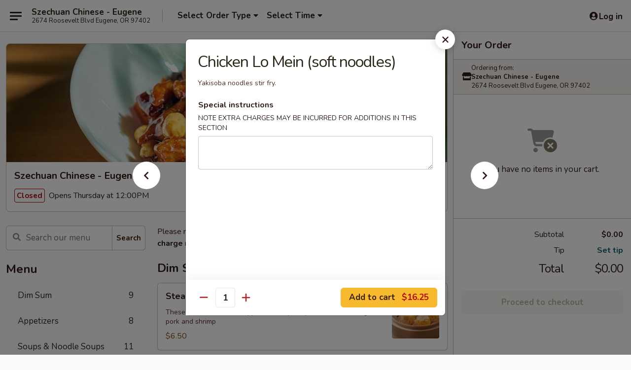

--- FILE ---
content_type: text/html; charset=UTF-8
request_url: https://www.szechuanchineseor.com/order/main/lo-mein/chicken-lo-mein
body_size: 36813
content:
<!DOCTYPE html>

<html class="no-js css-scroll" lang="en">
	<head>
		<meta charset="utf-8" />
		<meta http-equiv="X-UA-Compatible" content="IE=edge,chrome=1" />

				<title>Szechuan Chinese - Eugene | Chicken Lo Mein (soft noodles) | Lo Mein</title>
		<meta name="description" content="Order online for delivery and takeout: Chicken Lo Mein (soft noodles) from Szechuan Chinese - Eugene. Serving the best Chinese in Eugene, OR. - Yakisoba noodles stir fry." />		<meta name="keywords" content="szechuan chinese, szechuan chinese eugene, szechuan chinese menu, eugene chinese delivery, eugene chinese food, eugene chinese restaurants, chinese delivery, best chinese food in eugene, chinese restaurants in eugene, chinese restaurants near me, chinese food near me, eugene chinese takeout" />		<meta name="viewport" content="width=device-width, initial-scale=1.0">

		<meta property="og:type" content="website">
		<meta property="og:title" content="Szechuan Chinese - Eugene | Chicken Lo Mein (soft noodles) | Lo Mein">
		<meta property="og:description" content="Order online for delivery and takeout: Chicken Lo Mein (soft noodles) from Szechuan Chinese - Eugene. Serving the best Chinese in Eugene, OR. - Yakisoba noodles stir fry.">

		<meta name="twitter:card" content="summary_large_image">
		<meta name="twitter:title" content="Szechuan Chinese - Eugene | Chicken Lo Mein (soft noodles) | Lo Mein">
		<meta name="twitter:description" content="Order online for delivery and takeout: Chicken Lo Mein (soft noodles) from Szechuan Chinese - Eugene. Serving the best Chinese in Eugene, OR. - Yakisoba noodles stir fry.">
					<meta property="og:image" content="https://imagedelivery.net/9lr8zq_Jvl7h6OFWqEi9IA/c6928bad-8be2-422b-7e4d-dc874f59dc00/public" />
			<meta name="twitter:image" content="https://imagedelivery.net/9lr8zq_Jvl7h6OFWqEi9IA/c6928bad-8be2-422b-7e4d-dc874f59dc00/public" />
		
		<meta name="apple-mobile-web-app-status-bar-style" content="black">
		<meta name="mobile-web-app-capable" content="yes">
					<link rel="canonical" href="https://www.szechuanchineseor.com/order/main/lo-mein/chicken-lo-mein"/>
						<link rel="shortcut icon" href="https://imagedelivery.net/9lr8zq_Jvl7h6OFWqEi9IA/5671acda-cf01-4b3b-67e9-21b58eba2700/public" type="image/png" />
			
		<link type="text/css" rel="stylesheet" href="/min/g=css4.0&amp;1768421684" />
		<link rel="stylesheet" href="//ajax.googleapis.com/ajax/libs/jqueryui/1.10.1/themes/base/minified/jquery-ui.min.css" />
		<link href='//fonts.googleapis.com/css?family=Open+Sans:400italic,400,700' rel='stylesheet' type='text/css' />
		<script src="https://kit.fontawesome.com/a4edb6363d.js" crossorigin="anonymous"></script>

		<style>
								.home_hero, .menu_hero{ background-image: url(https://imagedelivery.net/9lr8zq_Jvl7h6OFWqEi9IA/17a7c5cc-e232-4740-5069-c7f8e83b3600/public); }
					@media
					(-webkit-min-device-pixel-ratio: 1.25),
					(min-resolution: 120dpi){
						/* Retina header*/
						.home_hero, .menu_hero{ background-image: url(https://imagedelivery.net/9lr8zq_Jvl7h6OFWqEi9IA/476a9ca1-a40d-4af7-f75d-34581741d300/public); }
					}
															/*body{  } */

					
		</style>

		<style type="text/css">div.menuItem_1281521, li.menuItem_1281521, div.menuItem_1281527, li.menuItem_1281527, div.menuItem_1281528, li.menuItem_1281528, div.menuItem_1281529, li.menuItem_1281529, div.menuItem_1281536, li.menuItem_1281536, div.menuItem_1281548, li.menuItem_1281548, div.menuItem_1281550, li.menuItem_1281550, div.menuItem_1281551, li.menuItem_1281551, div.menuItem_1281555, li.menuItem_1281555, div.menuItem_1281561, li.menuItem_1281561, div.menuItem_1281562, li.menuItem_1281562, div.menuItem_1281563, li.menuItem_1281563, div.menuItem_1281564, li.menuItem_1281564, div.menuItem_1281565, li.menuItem_1281565, div.menuItem_1281566, li.menuItem_1281566, div.menuItem_1281567, li.menuItem_1281567, div.menuItem_1281568, li.menuItem_1281568, div.menuItem_1281569, li.menuItem_1281569, div.menuItem_1281577, li.menuItem_1281577, div.menuItem_1281584, li.menuItem_1281584, div.menuItem_1281586, li.menuItem_1281586, div.menuItem_1281587, li.menuItem_1281587, div.menuItem_1281590, li.menuItem_1281590, div.menuItem_1281591, li.menuItem_1281591, div.menuItem_1281592, li.menuItem_1281592, div.menuItem_1281593, li.menuItem_1281593, div.menuItem_1281594, li.menuItem_1281594, div.menuItem_1281595, li.menuItem_1281595, div.menuItem_1281596, li.menuItem_1281596, div.menuItem_1281597, li.menuItem_1281597, div.menuItem_1281598, li.menuItem_1281598, div.menuItem_1281599, li.menuItem_1281599, div.menuItem_1281600, li.menuItem_1281600, div.menuItem_1281601, li.menuItem_1281601, div.menuItem_1281602, li.menuItem_1281602, div.menuItem_1281603, li.menuItem_1281603, div.menuItem_1281604, li.menuItem_1281604, div.menuItem_1281606, li.menuItem_1281606, div.menuItem_1281607, li.menuItem_1281607, div.menuItem_1281608, li.menuItem_1281608, div.menuItem_1281609, li.menuItem_1281609, div.menuItem_1281611, li.menuItem_1281611, div.menuItem_1281612, li.menuItem_1281612, div.menuItem_1281613, li.menuItem_1281613, div.menuItem_1281619, li.menuItem_1281619, div.menuItem_1281631, li.menuItem_1281631, div.menuItem_1281641, li.menuItem_1281641, div.menuItem_2079817, li.menuItem_2079817, div.menuItem_2079818, li.menuItem_2079818, div.menuItem_2079819, li.menuItem_2079819, div.menuItem_2079820, li.menuItem_2079820, div.menuItem_2754367, li.menuItem_2754367 {display:none !important;}</style><script type="text/javascript">window.UNAVAILABLE_MENU_IDS = [1281521,1281527,1281528,1281529,1281536,1281548,1281550,1281551,1281555,1281561,1281562,1281563,1281564,1281565,1281566,1281567,1281568,1281569,1281577,1281584,1281586,1281587,1281590,1281591,1281592,1281593,1281594,1281595,1281596,1281597,1281598,1281599,1281600,1281601,1281602,1281603,1281604,1281606,1281607,1281608,1281609,1281611,1281612,1281613,1281619,1281631,1281641,2079817,2079818,2079819,2079820,2754367]</script>
		<script type="text/javascript">
			var UrlTag = "szechuanchineseeugene";
			var template = 'defaultv4';
			var formname = 'ordering3';
			var menulink = 'https://www.szechuanchineseor.com/order/main';
			var checkoutlink = 'https://www.szechuanchineseor.com/checkout';
		</script>
		<script>
			/* http://writing.colin-gourlay.com/safely-using-ready-before-including-jquery/ */
			(function(w,d,u){w.readyQ=[];w.bindReadyQ=[];function p(x,y){if(x=="ready"){w.bindReadyQ.push(y);}else{w.readyQ.push(x);}};var a={ready:p,bind:p};w.$=w.jQuery=function(f){if(f===d||f===u){return a}else{p(f)}}})(window,document)
		</script>

		<script type="application/ld+json">{
    "@context": "http://schema.org",
    "@type": "Menu",
    "url": "https://www.szechuanchineseor.com/order/main",
    "mainEntityOfPage": "https://www.szechuanchineseor.com/order/main",
    "inLanguage": "English",
    "name": "Main",
    "description": "Please note: requests for additional items or special preparation may incur an <b>extra charge</b> not calculated on your online order.",
    "hasMenuSection": [
        {
            "@type": "MenuSection",
            "url": "https://www.szechuanchineseor.com/order/main/lo-mein",
            "name": "Lo Mein",
            "description": "Soft Noodles",
            "hasMenuItem": [
                {
                    "@type": "MenuItem",
                    "name": "Chicken Lo Mein (soft noodles)",
                    "url": "https://www.szechuanchineseor.com/order/main/lo-mein/chicken-lo-mein",
                    "description": "Yakisoba noodles stir fry."
                }
            ]
        }
    ]
}</script>
<!-- Google Tag Manager -->
<script>
	window.dataLayer = window.dataLayer || [];
	let data = {
		account: 'szechuanchineseeugene',
		context: 'direct',
		templateVersion: 4,
		rid: 66	}
		dataLayer.push(data);
	(function(w,d,s,l,i){w[l]=w[l]||[];w[l].push({'gtm.start':
		new Date().getTime(),event:'gtm.js'});var f=d.getElementsByTagName(s)[0],
		j=d.createElement(s),dl=l!='dataLayer'?'&l='+l:'';j.async=true;j.src=
		'https://www.googletagmanager.com/gtm.js?id='+i+dl;f.parentNode.insertBefore(j,f);
		})(window,document,'script','dataLayer','GTM-K9P93M');

	function gtag() { dataLayer.push(arguments); }
</script>

			<script async src="https://www.googletagmanager.com/gtag/js?id=G-LVNRMH2C7K"></script>
	
	<script>
		
		gtag('js', new Date());

		
					gtag('config', "G-LVNRMH2C7K");
			</script>
		<link href="https://fonts.googleapis.com/css?family=Open+Sans:400,600,700|Nunito:400,700" rel="stylesheet" />
	</head>

	<body
		data-event-on:customer_registered="window.location.reload()"
		data-event-on:customer_logged_in="window.location.reload()"
		data-event-on:customer_logged_out="window.location.reload()"
	>
		<a class="skip-to-content-link" href="#main">Skip to content</a>
				<!-- Google Tag Manager (noscript) -->
		<noscript><iframe src="https://www.googletagmanager.com/ns.html?id=GTM-K9P93M" height="0" width="0" style="display:none;visibility:hidden"></iframe></noscript>
		<!-- End Google Tag Manager (noscript) -->
						<!-- wrapper starts -->
		<div class="wrapper">
			<div style="grid-area: header-announcements">
				<div id="upgradeBrowserBanner" class="alert alert-warning mb-0 rounded-0 py-4" style="display:none;">
	<div class="alert-icon"><i class="fas fa-warning" aria-hidden="true"></i></div>
	<div>
		<strong>We're sorry, but the Web browser you are using is not supported.</strong> <br/> Please upgrade your browser or try a different one to use this Website. Supported browsers include:<br/>
		<ul class="list-unstyled">
			<li class="mt-2"><a href="https://www.google.com/chrome" target="_blank" rel="noopener noreferrer" class="simple-link"><i class="fab fa-chrome"></i> Chrome</a></li>
			<li class="mt-2"><a href="https://www.mozilla.com/firefox/upgrade.html" target="_blank" rel="noopener noreferrer" class="simple-link"><i class="fab fa-firefox"></i> Firefox</a></li>
			<li class="mt-2"><a href="https://www.microsoft.com/en-us/windows/microsoft-edge" target="_blank" rel="noopener noreferrer" class="simple-link"><i class="fab fa-edge"></i> Edge</a></li>
			<li class="mt-2"><a href="http://www.apple.com/safari/" target="_blank" rel="noopener noreferrer" class="simple-link"><i class="fab fa-safari"></i> Safari</a></li>
		</ul>
	</div>
</div>
<script>
	var ua = navigator.userAgent;
	var match = ua.match(/Firefox\/([0-9]+)\./);
	var firefoxVersion = match ? parseInt(match[1]) : 1000;
	var match = ua.match(/Chrome\/([0-9]+)\./);
	var chromeVersion = match ? parseInt(match[1]) : 1000;
	var isIE = ua.indexOf('MSIE') > -1 || ua.indexOf('Trident') > -1;
	var upgradeBrowserBanner = document.getElementById('upgradeBrowserBanner');
	var isMatchesSupported = typeof(upgradeBrowserBanner.matches)!="undefined";
	var isEntriesSupported = typeof(Object.entries)!="undefined";
	//Safari version is verified with isEntriesSupported
	if (isIE || !isMatchesSupported || !isEntriesSupported || firefoxVersion <= 46 || chromeVersion <= 53) {
		upgradeBrowserBanner.style.display = 'flex';
	}
</script>				
				<!-- get closed sign if applicable. -->
				
				
							</div>

						<div class="headerAndWtype" style="grid-area: header">
				<!-- Header Starts -->
				<header class="header">
										<div class="d-flex flex-column align-items-start flex-md-row align-items-md-center">
												<div class="logo_name_alt flex-shrink-0 d-flex align-items-center align-self-stretch pe-6 pe-md-0">
							
	<button
		type="button"
		class="eds_button btn btn-outline eds_button--shape-default eds_menu_button"
		data-bs-toggle="offcanvas" data-bs-target="#side-menu" aria-controls="side-menu" aria-label="Main menu"	><span aria-hidden="true"></span> <span aria-hidden="true"></span> <span aria-hidden="true"></span></button>

	
							<div class="d-flex flex-column align-items-center mx-auto align-items-md-start mx-md-0">
								<a
									class="eds-display-text-title-xs text-truncate title-container"
									href="https://www.szechuanchineseor.com"
								>
									Szechuan Chinese - Eugene								</a>

																	<span class="eds-copy-text-s-regular text-center text-md-start address-container" title="2674 Roosevelt Blvd Eugene, OR 97402">
										2674 Roosevelt Blvd Eugene, OR 97402									</span>
															</div>
						</div>

																			<div class="eds-display-text-title-s d-none d-md-block border-start mx-4" style="width: 0">&nbsp;</div>

							<div class="header_order_options d-flex align-items-center  w-100 p-2p5 p-md-0">
																<div class="what">
									<button
	type="button"
	class="border-0 bg-transparent text-start"
	data-bs-toggle="modal"
	data-bs-target="#modal-order-options"
	aria-expanded="false"
	style="min-height: 44px"
>
	<div class="d-flex align-items-baseline gap-2">
		<div class="otype-name-label eds-copy-text-l-bold text-truncate" style="flex: 1" data-order-type-label>
			Select Order Type		</div>

		<i class="fa fa-fw fa-caret-down"></i>
	</div>

	<div
		class="otype-picker-label otype-address-label eds-interface-text-m-regular text-truncate hidden"
	>
			</div>
</button>

<script>
	$(function() {
		var $autoCompleteInputs = $('[data-autocomplete-address]');
		if ($autoCompleteInputs && $autoCompleteInputs.length) {
			$autoCompleteInputs.each(function() {
				let $input = $(this);
				let $deliveryAddressContainer = $input.parents('.deliveryAddressContainer').first();
				$input.autocomplete({
					source   : addressAC,
					minLength: 3,
					delay    : 300,
					select   : function(event, ui) {
						$.getJSON('/' + UrlTag + '/?form=addresslookup', {
							id: ui.item.id,
						}, function(data) {
							let location = data
							if (location.address.street.endsWith('Trl')) {
								location.address.street = location.address.street.replace('Trl', 'Trail')
							}
							let autoCompleteSuccess = $input.data('autocomplete-success');
							if (autoCompleteSuccess) {
								let autoCompleteSuccessFunction = window[autoCompleteSuccess];
								if (typeof autoCompleteSuccessFunction == "function") {
									autoCompleteSuccessFunction(location);
								}
							}

							let address = location.address

							$('#add-address-city, [data-autocompleted-city]').val(address.city)
							$('#add-address-state, [data-autocompleted-state]').val(address.stateCode)
							$('#add-address-zip, [data-autocompleted-zip]').val(address.postalCode)
							$('#add-address-latitude, [data-autocompleted-latitude]').val(location.position.lat)
							$('#add-address-longitude, [data-autocompleted-longitude]').val(location.position.lng)
							let streetAddress = (address.houseNumber || '') + ' ' + (address.street || '');
							$('#street-address-1, [data-autocompleted-street-address]').val(streetAddress)
							validateAddress($deliveryAddressContainer);
						})
					},
				})
				$input.attr('autocomplete', 'street-address')
			});
		}

		// autocomplete using Address autocomplete
		// jquery autocomplete needs 2 fields: title and value
		// id holds the LocationId which can be used at a later stage to get the coordinate of the selected choice
		function addressAC(query, callback) {
			//we don't actually want to search until they've entered the street number and at least one character
			words = query.term.trim().split(' ')
			if (words.length < 2) {
				return false
			}

			$.getJSON('/' + UrlTag + '/?form=addresssuggest', { q: query.term }, function(data) {
				var addresses = data.items
				addresses = addresses.map(addr => {
					if ((addr.address.label || '').endsWith('Trl')) {
						addr.address.label = addr.address.label.replace('Trl', 'Trail')
					}
					let streetAddress = (addr.address.label || '')
					return {
						label: streetAddress,
						value: streetAddress,
						id   : addr.id,
					}
				})

				return callback(addresses)
			})
		}

				$('[data-address-from-current-loc]').on('click', function(e) {
			let $streetAddressContainer = $(this).parents('.street-address-container').first();
			let $deliveryAddressContainer = $(this).parents('.deliveryAddressContainer').first();
			e.preventDefault();
			if(navigator.geolocation) {
				navigator.geolocation.getCurrentPosition(position => {
					$.getJSON('/' + UrlTag + '/?form=addresssuggest', {
						at: position.coords.latitude + "," + position.coords.longitude
					}, function(data) {
						let location = data.items[0];
						let address = location.address
						$streetAddressContainer.find('.input-street-address').val((address.houseNumber ? address.houseNumber : '') + ' ' + (address.street ? address.street : ''));
						$('#add-address-city').val(address.city ? address.city : '');
						$('#add-address-state').val(address.state ? address.state : '');
						$('#add-address-zip').val(address.postalCode ? address.postalCode : '');
						$('#add-address-latitude').val(location.position.lat ? location.position.lat : '');
						$('#add-address-longitude').val(location.position.lng ? location.position.lng : '');
						validateAddress($deliveryAddressContainer, 0);
					});
				});
			} else {
				alert("Geolocation is not supported by this browser!");
			}
		});
	});

	function autoCompleteSuccess(location)
	{
		if (location && location.address) {
			let address = location.address

			let streetAddress = (address.houseNumber || '') + ' ' + (address.street || '');
			$.ajax({
				url: '/' + UrlTag + '/?form=saveformfields',
				data: {
					'param_full~address_s_n_255': streetAddress + ', ' + address.city + ', ' + address.state,
					'param_street~address_s_n_255': streetAddress,
					'param_city_s_n_90': address.city,
					'param_state_s_n_2': address.state,
					'param_zip~code_z_n_10': address.postalCode,
				}
			});
		}
	}
</script>
								</div>

																									<div class="when showcheck_parent">
																				<div class="ordertimetypes ">
	<button
		type="button"
		class="border-0 bg-transparent text-start loadable-content"
		data-bs-toggle="modal"
		data-bs-target="#modal-order-time"
		aria-expanded="false"
		style="min-height: 44px"
		data-change-label-to-later-date
	>
		<div class="d-flex align-items-baseline gap-2">
			<div class="eds-copy-text-l-bold text-truncate flex-fill" data-otype-time-day>
								Select Time			</div>

			<i class="fa fa-fw fa-caret-down"></i>
		</div>

		<div
			class="otype-picker-label otype-picker-time eds-interface-text-m-regular text-truncate hidden"
			data-otype-time
		>
			Later		</div>
	</button>
</div>
									</div>
															</div>
						
												<div class="position-absolute top-0 end-0 pe-2 py-2p5">
							
	<div id="login-status" >
					
	<button
		type="button"
		class="eds_button btn btn-outline eds_button--shape-default px-2 text-nowrap"
		aria-label="Log in" style="color: currentColor" data-bs-toggle="modal" data-bs-target="#login-modal"	><i
		class="eds_icon fa fa-lg fa-fw fa-user-circle d-block d-lg-none"
		style="font-family: &quot;Font Awesome 5 Pro&quot;; "	></i>

	 <div class="d-none d-lg-flex align-items-baseline gap-2">
	<i
		class="eds_icon fa fa-fw fa-user-circle"
		style="font-family: &quot;Font Awesome 5 Pro&quot;; "	></i>

	<div class="profile-container text-truncate">Log in</div></div></button>

				</div>

							</div>
					</div>

															
	<aside		data-eds-id="6971c7398c11a"
		class="eds_side_menu offcanvas offcanvas-start text-dark "
		tabindex="-1"
				id="side-menu" data-event-on:menu_selected="this.dispatchEvent(new CustomEvent('eds.hide'))" data-event-on:category_selected="this.dispatchEvent(new CustomEvent('eds.hide'))"	>
		
		<div class="eds_side_menu-body offcanvas-body d-flex flex-column p-0 css-scroll">
										<div
					class="eds_side_menu-close position-absolute top-0 end-0 pt-3 pe-3 "
					style="z-index: 1"
				>
					
	<button
		type="button"
		class="eds_button btn btn-outline-secondary eds_button--shape-circle"
		data-bs-dismiss="offcanvas" data-bs-target="[data-eds-id=&quot;6971c7398c11a&quot;]" aria-label="Close"	><i
		class="eds_icon fa fa-fw fa-close"
		style="font-family: &quot;Font Awesome 5 Pro&quot;; "	></i></button>

					</div>
			
			<div class="restaurant-info border-bottom border-light p-3">
							<p class="eds-display-text-title-xs mb-0 me-2 pe-4">Szechuan Chinese - Eugene</p>

			<div class="eds-copy-text-s-regular me-2 pe-4">
			2674 Roosevelt Blvd Eugene, OR 97402		</div>
						</div>

																	
	<div class="border-bottom border-light p-3">
		
		
			<details
				class="eds_list eds_list--border-none" open				data-menu-id="11049"
									data-event-on:document_ready="this.open = localStorage.getItem('menu-open-11049') !== 'false'"
										onclick="localStorage.setItem('menu-open-11049', !this.open)"
							>
									<summary class="eds-copy-text-l-regular list-unstyled rounded-3 mb-1 " tabindex="0">
						<h2 class="eds-display-text-title-m m-0 p-0">
															
	<i
		class="eds_icon fas fa-fw fa-chevron-right"
		style="font-family: &quot;Font Awesome 5 Pro&quot;; "	></i>

															Menu
						</h2>
					</summary>
										<div class="mb-3"></div>
				
																		
									<a
						class="eds_list-item eds-copy-text-l-regular list-unstyled rounded-3 mb-1 px-3 px-lg-4 py-2p5 d-flex "
						data-event-on:category_pinned="(category) => $(this).toggleClass('active', category.id === '302148')"
						href="https://www.szechuanchineseor.com/order/main/dim-sum"
						onclick="if (!event.ctrlKey) {
							const currentMenuIsActive = true || $(this).closest('details').find('summary').hasClass('active');
							if (currentMenuIsActive) {
								app.event.emit('category_selected', { id: '302148' });
							} else {
								app.event.emit('menu_selected', { menu_id: '11049', menu_description: &quot;Please note: requests for additional items or special preparation may incur an &lt;b&gt;extra charge&lt;\/b&gt; not calculated on your online order.&quot;, category_id: '302148' });
							}
															return false;
													}"
					>
						Dim Sum													<span class="ms-auto">9</span>
											</a>
									<a
						class="eds_list-item eds-copy-text-l-regular list-unstyled rounded-3 mb-1 px-3 px-lg-4 py-2p5 d-flex "
						data-event-on:category_pinned="(category) => $(this).toggleClass('active', category.id === '136447')"
						href="https://www.szechuanchineseor.com/order/main/appetizers"
						onclick="if (!event.ctrlKey) {
							const currentMenuIsActive = true || $(this).closest('details').find('summary').hasClass('active');
							if (currentMenuIsActive) {
								app.event.emit('category_selected', { id: '136447' });
							} else {
								app.event.emit('menu_selected', { menu_id: '11049', menu_description: &quot;Please note: requests for additional items or special preparation may incur an &lt;b&gt;extra charge&lt;\/b&gt; not calculated on your online order.&quot;, category_id: '136447' });
							}
															return false;
													}"
					>
						Appetizers													<span class="ms-auto">8</span>
											</a>
									<a
						class="eds_list-item eds-copy-text-l-regular list-unstyled rounded-3 mb-1 px-3 px-lg-4 py-2p5 d-flex "
						data-event-on:category_pinned="(category) => $(this).toggleClass('active', category.id === '136448')"
						href="https://www.szechuanchineseor.com/order/main/soups-noodle-soups"
						onclick="if (!event.ctrlKey) {
							const currentMenuIsActive = true || $(this).closest('details').find('summary').hasClass('active');
							if (currentMenuIsActive) {
								app.event.emit('category_selected', { id: '136448' });
							} else {
								app.event.emit('menu_selected', { menu_id: '11049', menu_description: &quot;Please note: requests for additional items or special preparation may incur an &lt;b&gt;extra charge&lt;\/b&gt; not calculated on your online order.&quot;, category_id: '136448' });
							}
															return false;
													}"
					>
						Soups & Noodle Soups													<span class="ms-auto">11</span>
											</a>
									<a
						class="eds_list-item eds-copy-text-l-regular list-unstyled rounded-3 mb-1 px-3 px-lg-4 py-2p5 d-flex "
						data-event-on:category_pinned="(category) => $(this).toggleClass('active', category.id === '136455')"
						href="https://www.szechuanchineseor.com/order/main/fried-rice"
						onclick="if (!event.ctrlKey) {
							const currentMenuIsActive = true || $(this).closest('details').find('summary').hasClass('active');
							if (currentMenuIsActive) {
								app.event.emit('category_selected', { id: '136455' });
							} else {
								app.event.emit('menu_selected', { menu_id: '11049', menu_description: &quot;Please note: requests for additional items or special preparation may incur an &lt;b&gt;extra charge&lt;\/b&gt; not calculated on your online order.&quot;, category_id: '136455' });
							}
															return false;
													}"
					>
						Fried Rice													<span class="ms-auto">7</span>
											</a>
									<a
						class="eds_list-item eds-copy-text-l-regular list-unstyled rounded-3 mb-1 px-3 px-lg-4 py-2p5 d-flex active"
						data-event-on:category_pinned="(category) => $(this).toggleClass('active', category.id === '136451')"
						href="https://www.szechuanchineseor.com/order/main/lo-mein"
						onclick="if (!event.ctrlKey) {
							const currentMenuIsActive = true || $(this).closest('details').find('summary').hasClass('active');
							if (currentMenuIsActive) {
								app.event.emit('category_selected', { id: '136451' });
							} else {
								app.event.emit('menu_selected', { menu_id: '11049', menu_description: &quot;Please note: requests for additional items or special preparation may incur an &lt;b&gt;extra charge&lt;\/b&gt; not calculated on your online order.&quot;, category_id: '136451' });
							}
															return false;
													}"
					>
						Lo Mein													<span class="ms-auto">7</span>
											</a>
									<a
						class="eds_list-item eds-copy-text-l-regular list-unstyled rounded-3 mb-1 px-3 px-lg-4 py-2p5 d-flex "
						data-event-on:category_pinned="(category) => $(this).toggleClass('active', category.id === '306082')"
						href="https://www.szechuanchineseor.com/order/main/special-stir-fried-noodles"
						onclick="if (!event.ctrlKey) {
							const currentMenuIsActive = true || $(this).closest('details').find('summary').hasClass('active');
							if (currentMenuIsActive) {
								app.event.emit('category_selected', { id: '306082' });
							} else {
								app.event.emit('menu_selected', { menu_id: '11049', menu_description: &quot;Please note: requests for additional items or special preparation may incur an &lt;b&gt;extra charge&lt;\/b&gt; not calculated on your online order.&quot;, category_id: '306082' });
							}
															return false;
													}"
					>
						Special Stir-Fried Noodles													<span class="ms-auto">5</span>
											</a>
									<a
						class="eds_list-item eds-copy-text-l-regular list-unstyled rounded-3 mb-1 px-3 px-lg-4 py-2p5 d-flex "
						data-event-on:category_pinned="(category) => $(this).toggleClass('active', category.id === '306081')"
						href="https://www.szechuanchineseor.com/order/main/chow-mai-fun"
						onclick="if (!event.ctrlKey) {
							const currentMenuIsActive = true || $(this).closest('details').find('summary').hasClass('active');
							if (currentMenuIsActive) {
								app.event.emit('category_selected', { id: '306081' });
							} else {
								app.event.emit('menu_selected', { menu_id: '11049', menu_description: &quot;Please note: requests for additional items or special preparation may incur an &lt;b&gt;extra charge&lt;\/b&gt; not calculated on your online order.&quot;, category_id: '306081' });
							}
															return false;
													}"
					>
						Chow Mai Fun													<span class="ms-auto">6</span>
											</a>
									<a
						class="eds_list-item eds-copy-text-l-regular list-unstyled rounded-3 mb-1 px-3 px-lg-4 py-2p5 d-flex "
						data-event-on:category_pinned="(category) => $(this).toggleClass('active', category.id === '136449')"
						href="https://www.szechuanchineseor.com/order/main/chow-mein"
						onclick="if (!event.ctrlKey) {
							const currentMenuIsActive = true || $(this).closest('details').find('summary').hasClass('active');
							if (currentMenuIsActive) {
								app.event.emit('category_selected', { id: '136449' });
							} else {
								app.event.emit('menu_selected', { menu_id: '11049', menu_description: &quot;Please note: requests for additional items or special preparation may incur an &lt;b&gt;extra charge&lt;\/b&gt; not calculated on your online order.&quot;, category_id: '136449' });
							}
															return false;
													}"
					>
						Chow Mein													<span class="ms-auto">7</span>
											</a>
									<a
						class="eds_list-item eds-copy-text-l-regular list-unstyled rounded-3 mb-1 px-3 px-lg-4 py-2p5 d-flex "
						data-event-on:category_pinned="(category) => $(this).toggleClass('active', category.id === '136450')"
						href="https://www.szechuanchineseor.com/order/main/chop-suey"
						onclick="if (!event.ctrlKey) {
							const currentMenuIsActive = true || $(this).closest('details').find('summary').hasClass('active');
							if (currentMenuIsActive) {
								app.event.emit('category_selected', { id: '136450' });
							} else {
								app.event.emit('menu_selected', { menu_id: '11049', menu_description: &quot;Please note: requests for additional items or special preparation may incur an &lt;b&gt;extra charge&lt;\/b&gt; not calculated on your online order.&quot;, category_id: '136450' });
							}
															return false;
													}"
					>
						Chop Suey													<span class="ms-auto">7</span>
											</a>
									<a
						class="eds_list-item eds-copy-text-l-regular list-unstyled rounded-3 mb-1 px-3 px-lg-4 py-2p5 d-flex "
						data-event-on:category_pinned="(category) => $(this).toggleClass('active', category.id === '136462')"
						href="https://www.szechuanchineseor.com/order/main/egg-foo-yung"
						onclick="if (!event.ctrlKey) {
							const currentMenuIsActive = true || $(this).closest('details').find('summary').hasClass('active');
							if (currentMenuIsActive) {
								app.event.emit('category_selected', { id: '136462' });
							} else {
								app.event.emit('menu_selected', { menu_id: '11049', menu_description: &quot;Please note: requests for additional items or special preparation may incur an &lt;b&gt;extra charge&lt;\/b&gt; not calculated on your online order.&quot;, category_id: '136462' });
							}
															return false;
													}"
					>
						Egg Foo Yung													<span class="ms-auto">4</span>
											</a>
									<a
						class="eds_list-item eds-copy-text-l-regular list-unstyled rounded-3 mb-1 px-3 px-lg-4 py-2p5 d-flex "
						data-event-on:category_pinned="(category) => $(this).toggleClass('active', category.id === '136461')"
						href="https://www.szechuanchineseor.com/order/main/chicken"
						onclick="if (!event.ctrlKey) {
							const currentMenuIsActive = true || $(this).closest('details').find('summary').hasClass('active');
							if (currentMenuIsActive) {
								app.event.emit('category_selected', { id: '136461' });
							} else {
								app.event.emit('menu_selected', { menu_id: '11049', menu_description: &quot;Please note: requests for additional items or special preparation may incur an &lt;b&gt;extra charge&lt;\/b&gt; not calculated on your online order.&quot;, category_id: '136461' });
							}
															return false;
													}"
					>
						Chicken													<span class="ms-auto">19</span>
											</a>
									<a
						class="eds_list-item eds-copy-text-l-regular list-unstyled rounded-3 mb-1 px-3 px-lg-4 py-2p5 d-flex "
						data-event-on:category_pinned="(category) => $(this).toggleClass('active', category.id === '136458')"
						href="https://www.szechuanchineseor.com/order/main/pork"
						onclick="if (!event.ctrlKey) {
							const currentMenuIsActive = true || $(this).closest('details').find('summary').hasClass('active');
							if (currentMenuIsActive) {
								app.event.emit('category_selected', { id: '136458' });
							} else {
								app.event.emit('menu_selected', { menu_id: '11049', menu_description: &quot;Please note: requests for additional items or special preparation may incur an &lt;b&gt;extra charge&lt;\/b&gt; not calculated on your online order.&quot;, category_id: '136458' });
							}
															return false;
													}"
					>
						Pork													<span class="ms-auto">7</span>
											</a>
									<a
						class="eds_list-item eds-copy-text-l-regular list-unstyled rounded-3 mb-1 px-3 px-lg-4 py-2p5 d-flex "
						data-event-on:category_pinned="(category) => $(this).toggleClass('active', category.id === '136457')"
						href="https://www.szechuanchineseor.com/order/main/beef"
						onclick="if (!event.ctrlKey) {
							const currentMenuIsActive = true || $(this).closest('details').find('summary').hasClass('active');
							if (currentMenuIsActive) {
								app.event.emit('category_selected', { id: '136457' });
							} else {
								app.event.emit('menu_selected', { menu_id: '11049', menu_description: &quot;Please note: requests for additional items or special preparation may incur an &lt;b&gt;extra charge&lt;\/b&gt; not calculated on your online order.&quot;, category_id: '136457' });
							}
															return false;
													}"
					>
						Beef													<span class="ms-auto">12</span>
											</a>
									<a
						class="eds_list-item eds-copy-text-l-regular list-unstyled rounded-3 mb-1 px-3 px-lg-4 py-2p5 d-flex "
						data-event-on:category_pinned="(category) => $(this).toggleClass('active', category.id === '136459')"
						href="https://www.szechuanchineseor.com/order/main/seafood-chefs-special-suggestions"
						onclick="if (!event.ctrlKey) {
							const currentMenuIsActive = true || $(this).closest('details').find('summary').hasClass('active');
							if (currentMenuIsActive) {
								app.event.emit('category_selected', { id: '136459' });
							} else {
								app.event.emit('menu_selected', { menu_id: '11049', menu_description: &quot;Please note: requests for additional items or special preparation may incur an &lt;b&gt;extra charge&lt;\/b&gt; not calculated on your online order.&quot;, category_id: '136459' });
							}
															return false;
													}"
					>
						Seafood & Chef's Special Suggestions													<span class="ms-auto">14</span>
											</a>
									<a
						class="eds_list-item eds-copy-text-l-regular list-unstyled rounded-3 mb-1 px-3 px-lg-4 py-2p5 d-flex "
						data-event-on:category_pinned="(category) => $(this).toggleClass('active', category.id === '136456')"
						href="https://www.szechuanchineseor.com/order/main/vegetables"
						onclick="if (!event.ctrlKey) {
							const currentMenuIsActive = true || $(this).closest('details').find('summary').hasClass('active');
							if (currentMenuIsActive) {
								app.event.emit('category_selected', { id: '136456' });
							} else {
								app.event.emit('menu_selected', { menu_id: '11049', menu_description: &quot;Please note: requests for additional items or special preparation may incur an &lt;b&gt;extra charge&lt;\/b&gt; not calculated on your online order.&quot;, category_id: '136456' });
							}
															return false;
													}"
					>
						Vegetables													<span class="ms-auto">12</span>
											</a>
									<a
						class="eds_list-item eds-copy-text-l-regular list-unstyled rounded-3 mb-1 px-3 px-lg-4 py-2p5 d-flex "
						data-event-on:category_pinned="(category) => $(this).toggleClass('active', category.id === '136452')"
						href="https://www.szechuanchineseor.com/order/main/american-menu"
						onclick="if (!event.ctrlKey) {
							const currentMenuIsActive = true || $(this).closest('details').find('summary').hasClass('active');
							if (currentMenuIsActive) {
								app.event.emit('category_selected', { id: '136452' });
							} else {
								app.event.emit('menu_selected', { menu_id: '11049', menu_description: &quot;Please note: requests for additional items or special preparation may incur an &lt;b&gt;extra charge&lt;\/b&gt; not calculated on your online order.&quot;, category_id: '136452' });
							}
															return false;
													}"
					>
						American Menu													<span class="ms-auto">3</span>
											</a>
									<a
						class="eds_list-item eds-copy-text-l-regular list-unstyled rounded-3 mb-1 px-3 px-lg-4 py-2p5 d-flex "
						data-event-on:category_pinned="(category) => $(this).toggleClass('active', category.id === '136460')"
						href="https://www.szechuanchineseor.com/order/main/suggested-family-style-dinners"
						onclick="if (!event.ctrlKey) {
							const currentMenuIsActive = true || $(this).closest('details').find('summary').hasClass('active');
							if (currentMenuIsActive) {
								app.event.emit('category_selected', { id: '136460' });
							} else {
								app.event.emit('menu_selected', { menu_id: '11049', menu_description: &quot;Please note: requests for additional items or special preparation may incur an &lt;b&gt;extra charge&lt;\/b&gt; not calculated on your online order.&quot;, category_id: '136460' });
							}
															return false;
													}"
					>
						Suggested Family Style Dinners													<span class="ms-auto">4</span>
											</a>
									<a
						class="eds_list-item eds-copy-text-l-regular list-unstyled rounded-3 mb-1 px-3 px-lg-4 py-2p5 d-flex "
						data-event-on:category_pinned="(category) => $(this).toggleClass('active', category.id === '136453')"
						href="https://www.szechuanchineseor.com/order/main/special-combination-dinner"
						onclick="if (!event.ctrlKey) {
							const currentMenuIsActive = true || $(this).closest('details').find('summary').hasClass('active');
							if (currentMenuIsActive) {
								app.event.emit('category_selected', { id: '136453' });
							} else {
								app.event.emit('menu_selected', { menu_id: '11049', menu_description: &quot;Please note: requests for additional items or special preparation may incur an &lt;b&gt;extra charge&lt;\/b&gt; not calculated on your online order.&quot;, category_id: '136453' });
							}
															return false;
													}"
					>
						Special Combination Dinner													<span class="ms-auto">26</span>
											</a>
									<a
						class="eds_list-item eds-copy-text-l-regular list-unstyled rounded-3 mb-1 px-3 px-lg-4 py-2p5 d-flex "
						data-event-on:category_pinned="(category) => $(this).toggleClass('active', category.id === '136463')"
						href="https://www.szechuanchineseor.com/order/main/children-senior-menu"
						onclick="if (!event.ctrlKey) {
							const currentMenuIsActive = true || $(this).closest('details').find('summary').hasClass('active');
							if (currentMenuIsActive) {
								app.event.emit('category_selected', { id: '136463' });
							} else {
								app.event.emit('menu_selected', { menu_id: '11049', menu_description: &quot;Please note: requests for additional items or special preparation may incur an &lt;b&gt;extra charge&lt;\/b&gt; not calculated on your online order.&quot;, category_id: '136463' });
							}
															return false;
													}"
					>
						Children & Senior Menu													<span class="ms-auto">6</span>
											</a>
									<a
						class="eds_list-item eds-copy-text-l-regular list-unstyled rounded-3 mb-1 px-3 px-lg-4 py-2p5 d-flex "
						data-event-on:category_pinned="(category) => $(this).toggleClass('active', category.id === '136465')"
						href="https://www.szechuanchineseor.com/order/main/beverages"
						onclick="if (!event.ctrlKey) {
							const currentMenuIsActive = true || $(this).closest('details').find('summary').hasClass('active');
							if (currentMenuIsActive) {
								app.event.emit('category_selected', { id: '136465' });
							} else {
								app.event.emit('menu_selected', { menu_id: '11049', menu_description: &quot;Please note: requests for additional items or special preparation may incur an &lt;b&gt;extra charge&lt;\/b&gt; not calculated on your online order.&quot;, category_id: '136465' });
							}
															return false;
													}"
					>
						Beverages													<span class="ms-auto">3</span>
											</a>
							</details>
		
			</div>

						
																	<nav>
							<ul class="eds_list eds_list--border-none border-bottom">
	<li class="eds_list-item">
		<a class="d-block p-3 " href="https://www.szechuanchineseor.com">
			Home		</a>
	</li>

		
					<li class="eds_list-item">
					<a class="d-block p-3 " href="https://www.szechuanchineseor.com/page/delivery-info" >
						Delivery Info					</a>
				</li>
			
			<li class="eds_list-item">
			<a class="d-block p-3 " href="https://www.szechuanchineseor.com/locationinfo">
				Location &amp; Hours			</a>
		</li>
	
	<li class="eds_list-item">
		<a class="d-block p-3 " href="https://www.szechuanchineseor.com/contact">
			Contact
		</a>
	</li>
</ul>
						</nav>

												<div class="eds-copy-text-s-regular p-3 d-lg-none">
							
<ul class="list-unstyled d-flex gap-2">
	</ul>

<div><a href="http://chinesemenuonline.com">&copy; 2026 Online Ordering by Chinese Menu Online</a></div>
	<div>Explore Chinese dining options in Eugene with <a href="https://www.springroll.com" target="_blank" title="Opens in new tab" aria-label="Opens in new tab">Springroll</a></div>

<ul class="list-unstyled mb-0 pt-3">
	<li><a href="https://www.szechuanchineseor.com/reportbug">Technical Support</a></li>
	<li><a href="https://www.szechuanchineseor.com/privacy">Privacy Policy</a></li>
	<li><a href="https://www.szechuanchineseor.com/tos">Terms of Service</a></li>
	<li><a href="https://www.szechuanchineseor.com/accessibility">Accessibility</a></li>
</ul>

This site is protected by reCAPTCHA and the Google <a href="https://policies.google.com/privacy">Privacy Policy</a> and <a href="https://policies.google.com/terms">Terms of Service</a> apply.
						</div>		</div>

		<script>
		{
			const container = document.querySelector('[data-eds-id="6971c7398c11a"]');

						['show', 'hide', 'toggle', 'dispose'].forEach((eventName) => {
				container.addEventListener(`eds.${eventName}`, (e) => {
					bootstrap.Offcanvas.getOrCreateInstance(container)[eventName](
						...(Array.isArray(e.detail) ? e.detail : [e.detail])
					);
				});
			});
		}
		</script>
	</aside>

					</header>
			</div>

										<div class="container p-0" style="grid-area: hero">
					<section class="hero">
												<div class="menu_hero backbgbox position-relative" role="img" aria-label="Image of food offered at the restaurant">
									<div class="logo">
		<a class="logo-image" href="https://www.szechuanchineseor.com">
			<img
				src="https://imagedelivery.net/9lr8zq_Jvl7h6OFWqEi9IA/c6928bad-8be2-422b-7e4d-dc874f59dc00/public"
				srcset="https://imagedelivery.net/9lr8zq_Jvl7h6OFWqEi9IA/c6928bad-8be2-422b-7e4d-dc874f59dc00/public 1x, https://imagedelivery.net/9lr8zq_Jvl7h6OFWqEi9IA/c6928bad-8be2-422b-7e4d-dc874f59dc00/public 2x"				alt="Home"
			/>
		</a>
	</div>
						</div>

													<div class="p-3">
								<div class="pb-1">
									<h1 role="heading" aria-level="2" class="eds-display-text-title-s m-0 p-0">Szechuan Chinese - Eugene</h1>
																	</div>

								<div class="d-sm-flex align-items-baseline">
																			<div class="mt-2">
											
	<span
		class="eds_label eds_label--variant-error eds-interface-text-m-bold me-1 text-nowrap"
			>
		Closed	</span>

	Opens Thursday at 12:00PM										</div>
									
									<div class="d-flex gap-2 ms-sm-auto mt-2">
																					
					<a
				class="eds_button btn btn-outline-secondary btn-sm col text-nowrap"
				href="https://www.szechuanchineseor.com/locationinfo?lid=8742"
							>
				
	<i
		class="eds_icon fa fa-fw fa-info-circle"
		style="font-family: &quot;Font Awesome 5 Pro&quot;; "	></i>

	 Store info			</a>
		
												
																					
		<a
			class="eds_button btn btn-outline-secondary btn-sm col d-lg-none text-nowrap"
			href="tel:(541) 689-4770"
					>
			
	<i
		class="eds_icon fa fa-fw fa-phone"
		style="font-family: &quot;Font Awesome 5 Pro&quot;; transform: scale(-1, 1); "	></i>

	 Call us		</a>

												
																			</div>
								</div>
							</div>
											</section>
				</div>
			
						
										<div
					class="fixed_submit d-lg-none hidden pwa-pb-md-down"
					data-event-on:cart_updated="({ items }) => $(this).toggleClass('hidden', !items)"
				>
					<div
						data-async-on-event="order_type_updated, cart_updated"
						data-async-action="https://www.szechuanchineseor.com//ajax/?form=minimum_order_value_warning&component=add_more"
						data-async-method="get"
					>
											</div>

					<div class="p-3">
						<button class="btn btn-primary btn-lg w-100" onclick="app.event.emit('show_cart')">
							View cart							<span
								class="eds-interface-text-m-regular"
								data-event-on:cart_updated="({ items, subtotal }) => {
									$(this).text(`(${items} ${items === 1 ? 'item' : 'items'}, ${subtotal})`);
								}"
							>
								(0 items, $0.00)
							</span>
						</button>
					</div>
				</div>
			
									<!-- Header ends -->
<main class="main_content menucategory_page pb-5" id="main">
	<div class="container">
		
		<div class="row menu_wrapper menu_category_wrapper menu_wrapper--no-menu-tabs">
			<section class="col-xl-4 d-none d-xl-block">
				
				<div id="location-menu" data-event-on:menu_items_loaded="$(this).stickySidebar('updateSticky')">
					
		<form
			method="GET"
			role="search"
			action="https://www.szechuanchineseor.com/search"
			class="d-none d-xl-block mb-4"			novalidate
			onsubmit="if (!this.checkValidity()) event.preventDefault()"
		>
			<div class="position-relative">
				
	<label
		data-eds-id="6971c7398d5a6"
		class="eds_formfield eds_formfield--size-large eds_formfield--variant-primary eds-copy-text-m-regular w-100"
		class="w-100"	>
		
		<div class="position-relative d-flex flex-column">
							<div class="eds_formfield-error eds-interface-text-m-bold" style="order: 1000"></div>
			
							<div class="eds_formfield-icon">
					<i
		class="eds_icon fa fa-fw fa-search"
		style="font-family: &quot;Font Awesome 5 Pro&quot;; "	></i>				</div>
										<input
					type="search"
					class="eds-copy-text-l-regular  "
										placeholder="Search our menu" name="search" autocomplete="off" spellcheck="false" value="" required aria-label="Search our menu" style="padding-right: 4.5rem; padding-left: 2.5rem;"				/>

				
							
			
	<i
		class="eds_icon fa fa-fw eds_formfield-validation"
		style="font-family: &quot;Font Awesome 5 Pro&quot;; "	></i>

	
					</div>

		
		<script>
		{
			const container = document.querySelector('[data-eds-id="6971c7398d5a6"]');
			const input = container.querySelector('input, textarea, select');
			const error = container.querySelector('.eds_formfield-error');

			
						input.addEventListener('eds.validation.reset', () => {
				input.removeAttribute('data-validation');
				input.setCustomValidity('');
				error.innerHTML = '';
			});

						input.addEventListener('eds.validation.hide', () => {
				input.removeAttribute('data-validation');
			});

						input.addEventListener('eds.validation.success', (e) => {
				input.setCustomValidity('');
				input.setAttribute('data-validation', '');
				error.innerHTML = '';
			});

						input.addEventListener('eds.validation.warning', (e) => {
				input.setCustomValidity('');
				input.setAttribute('data-validation', '');
				error.innerHTML = e.detail;
			});

						input.addEventListener('eds.validation.error', (e) => {
				input.setCustomValidity(e.detail);
				input.checkValidity(); 				input.setAttribute('data-validation', '');
			});

			input.addEventListener('invalid', (e) => {
				error.innerHTML = input.validationMessage;
			});

								}
		</script>
	</label>

	
				<div class="position-absolute top-0 end-0">
					
	<button
		type="submit"
		class="eds_button btn btn-outline-secondary btn-sm eds_button--shape-default align-self-baseline rounded-0 rounded-end px-2"
		style="height: 50px; --bs-border-radius: 6px"	>Search</button>

					</div>
			</div>
		</form>

												
	<div >
		
		
			<details
				class="eds_list eds_list--border-none" open				data-menu-id="11049"
							>
									<summary class="eds-copy-text-l-regular list-unstyled rounded-3 mb-1 pe-none" tabindex="0">
						<h2 class="eds-display-text-title-m m-0 p-0">
														Menu
						</h2>
					</summary>
										<div class="mb-3"></div>
				
																		
									<a
						class="eds_list-item eds-copy-text-l-regular list-unstyled rounded-3 mb-1 px-3 px-lg-4 py-2p5 d-flex "
						data-event-on:category_pinned="(category) => $(this).toggleClass('active', category.id === '302148')"
						href="https://www.szechuanchineseor.com/order/main/dim-sum"
						onclick="if (!event.ctrlKey) {
							const currentMenuIsActive = true || $(this).closest('details').find('summary').hasClass('active');
							if (currentMenuIsActive) {
								app.event.emit('category_selected', { id: '302148' });
							} else {
								app.event.emit('menu_selected', { menu_id: '11049', menu_description: &quot;Please note: requests for additional items or special preparation may incur an &lt;b&gt;extra charge&lt;\/b&gt; not calculated on your online order.&quot;, category_id: '302148' });
							}
															return false;
													}"
					>
						Dim Sum													<span class="ms-auto">9</span>
											</a>
									<a
						class="eds_list-item eds-copy-text-l-regular list-unstyled rounded-3 mb-1 px-3 px-lg-4 py-2p5 d-flex "
						data-event-on:category_pinned="(category) => $(this).toggleClass('active', category.id === '136447')"
						href="https://www.szechuanchineseor.com/order/main/appetizers"
						onclick="if (!event.ctrlKey) {
							const currentMenuIsActive = true || $(this).closest('details').find('summary').hasClass('active');
							if (currentMenuIsActive) {
								app.event.emit('category_selected', { id: '136447' });
							} else {
								app.event.emit('menu_selected', { menu_id: '11049', menu_description: &quot;Please note: requests for additional items or special preparation may incur an &lt;b&gt;extra charge&lt;\/b&gt; not calculated on your online order.&quot;, category_id: '136447' });
							}
															return false;
													}"
					>
						Appetizers													<span class="ms-auto">8</span>
											</a>
									<a
						class="eds_list-item eds-copy-text-l-regular list-unstyled rounded-3 mb-1 px-3 px-lg-4 py-2p5 d-flex "
						data-event-on:category_pinned="(category) => $(this).toggleClass('active', category.id === '136448')"
						href="https://www.szechuanchineseor.com/order/main/soups-noodle-soups"
						onclick="if (!event.ctrlKey) {
							const currentMenuIsActive = true || $(this).closest('details').find('summary').hasClass('active');
							if (currentMenuIsActive) {
								app.event.emit('category_selected', { id: '136448' });
							} else {
								app.event.emit('menu_selected', { menu_id: '11049', menu_description: &quot;Please note: requests for additional items or special preparation may incur an &lt;b&gt;extra charge&lt;\/b&gt; not calculated on your online order.&quot;, category_id: '136448' });
							}
															return false;
													}"
					>
						Soups & Noodle Soups													<span class="ms-auto">11</span>
											</a>
									<a
						class="eds_list-item eds-copy-text-l-regular list-unstyled rounded-3 mb-1 px-3 px-lg-4 py-2p5 d-flex "
						data-event-on:category_pinned="(category) => $(this).toggleClass('active', category.id === '136455')"
						href="https://www.szechuanchineseor.com/order/main/fried-rice"
						onclick="if (!event.ctrlKey) {
							const currentMenuIsActive = true || $(this).closest('details').find('summary').hasClass('active');
							if (currentMenuIsActive) {
								app.event.emit('category_selected', { id: '136455' });
							} else {
								app.event.emit('menu_selected', { menu_id: '11049', menu_description: &quot;Please note: requests for additional items or special preparation may incur an &lt;b&gt;extra charge&lt;\/b&gt; not calculated on your online order.&quot;, category_id: '136455' });
							}
															return false;
													}"
					>
						Fried Rice													<span class="ms-auto">7</span>
											</a>
									<a
						class="eds_list-item eds-copy-text-l-regular list-unstyled rounded-3 mb-1 px-3 px-lg-4 py-2p5 d-flex active"
						data-event-on:category_pinned="(category) => $(this).toggleClass('active', category.id === '136451')"
						href="https://www.szechuanchineseor.com/order/main/lo-mein"
						onclick="if (!event.ctrlKey) {
							const currentMenuIsActive = true || $(this).closest('details').find('summary').hasClass('active');
							if (currentMenuIsActive) {
								app.event.emit('category_selected', { id: '136451' });
							} else {
								app.event.emit('menu_selected', { menu_id: '11049', menu_description: &quot;Please note: requests for additional items or special preparation may incur an &lt;b&gt;extra charge&lt;\/b&gt; not calculated on your online order.&quot;, category_id: '136451' });
							}
															return false;
													}"
					>
						Lo Mein													<span class="ms-auto">7</span>
											</a>
									<a
						class="eds_list-item eds-copy-text-l-regular list-unstyled rounded-3 mb-1 px-3 px-lg-4 py-2p5 d-flex "
						data-event-on:category_pinned="(category) => $(this).toggleClass('active', category.id === '306082')"
						href="https://www.szechuanchineseor.com/order/main/special-stir-fried-noodles"
						onclick="if (!event.ctrlKey) {
							const currentMenuIsActive = true || $(this).closest('details').find('summary').hasClass('active');
							if (currentMenuIsActive) {
								app.event.emit('category_selected', { id: '306082' });
							} else {
								app.event.emit('menu_selected', { menu_id: '11049', menu_description: &quot;Please note: requests for additional items or special preparation may incur an &lt;b&gt;extra charge&lt;\/b&gt; not calculated on your online order.&quot;, category_id: '306082' });
							}
															return false;
													}"
					>
						Special Stir-Fried Noodles													<span class="ms-auto">5</span>
											</a>
									<a
						class="eds_list-item eds-copy-text-l-regular list-unstyled rounded-3 mb-1 px-3 px-lg-4 py-2p5 d-flex "
						data-event-on:category_pinned="(category) => $(this).toggleClass('active', category.id === '306081')"
						href="https://www.szechuanchineseor.com/order/main/chow-mai-fun"
						onclick="if (!event.ctrlKey) {
							const currentMenuIsActive = true || $(this).closest('details').find('summary').hasClass('active');
							if (currentMenuIsActive) {
								app.event.emit('category_selected', { id: '306081' });
							} else {
								app.event.emit('menu_selected', { menu_id: '11049', menu_description: &quot;Please note: requests for additional items or special preparation may incur an &lt;b&gt;extra charge&lt;\/b&gt; not calculated on your online order.&quot;, category_id: '306081' });
							}
															return false;
													}"
					>
						Chow Mai Fun													<span class="ms-auto">6</span>
											</a>
									<a
						class="eds_list-item eds-copy-text-l-regular list-unstyled rounded-3 mb-1 px-3 px-lg-4 py-2p5 d-flex "
						data-event-on:category_pinned="(category) => $(this).toggleClass('active', category.id === '136449')"
						href="https://www.szechuanchineseor.com/order/main/chow-mein"
						onclick="if (!event.ctrlKey) {
							const currentMenuIsActive = true || $(this).closest('details').find('summary').hasClass('active');
							if (currentMenuIsActive) {
								app.event.emit('category_selected', { id: '136449' });
							} else {
								app.event.emit('menu_selected', { menu_id: '11049', menu_description: &quot;Please note: requests for additional items or special preparation may incur an &lt;b&gt;extra charge&lt;\/b&gt; not calculated on your online order.&quot;, category_id: '136449' });
							}
															return false;
													}"
					>
						Chow Mein													<span class="ms-auto">7</span>
											</a>
									<a
						class="eds_list-item eds-copy-text-l-regular list-unstyled rounded-3 mb-1 px-3 px-lg-4 py-2p5 d-flex "
						data-event-on:category_pinned="(category) => $(this).toggleClass('active', category.id === '136450')"
						href="https://www.szechuanchineseor.com/order/main/chop-suey"
						onclick="if (!event.ctrlKey) {
							const currentMenuIsActive = true || $(this).closest('details').find('summary').hasClass('active');
							if (currentMenuIsActive) {
								app.event.emit('category_selected', { id: '136450' });
							} else {
								app.event.emit('menu_selected', { menu_id: '11049', menu_description: &quot;Please note: requests for additional items or special preparation may incur an &lt;b&gt;extra charge&lt;\/b&gt; not calculated on your online order.&quot;, category_id: '136450' });
							}
															return false;
													}"
					>
						Chop Suey													<span class="ms-auto">7</span>
											</a>
									<a
						class="eds_list-item eds-copy-text-l-regular list-unstyled rounded-3 mb-1 px-3 px-lg-4 py-2p5 d-flex "
						data-event-on:category_pinned="(category) => $(this).toggleClass('active', category.id === '136462')"
						href="https://www.szechuanchineseor.com/order/main/egg-foo-yung"
						onclick="if (!event.ctrlKey) {
							const currentMenuIsActive = true || $(this).closest('details').find('summary').hasClass('active');
							if (currentMenuIsActive) {
								app.event.emit('category_selected', { id: '136462' });
							} else {
								app.event.emit('menu_selected', { menu_id: '11049', menu_description: &quot;Please note: requests for additional items or special preparation may incur an &lt;b&gt;extra charge&lt;\/b&gt; not calculated on your online order.&quot;, category_id: '136462' });
							}
															return false;
													}"
					>
						Egg Foo Yung													<span class="ms-auto">4</span>
											</a>
									<a
						class="eds_list-item eds-copy-text-l-regular list-unstyled rounded-3 mb-1 px-3 px-lg-4 py-2p5 d-flex "
						data-event-on:category_pinned="(category) => $(this).toggleClass('active', category.id === '136461')"
						href="https://www.szechuanchineseor.com/order/main/chicken"
						onclick="if (!event.ctrlKey) {
							const currentMenuIsActive = true || $(this).closest('details').find('summary').hasClass('active');
							if (currentMenuIsActive) {
								app.event.emit('category_selected', { id: '136461' });
							} else {
								app.event.emit('menu_selected', { menu_id: '11049', menu_description: &quot;Please note: requests for additional items or special preparation may incur an &lt;b&gt;extra charge&lt;\/b&gt; not calculated on your online order.&quot;, category_id: '136461' });
							}
															return false;
													}"
					>
						Chicken													<span class="ms-auto">19</span>
											</a>
									<a
						class="eds_list-item eds-copy-text-l-regular list-unstyled rounded-3 mb-1 px-3 px-lg-4 py-2p5 d-flex "
						data-event-on:category_pinned="(category) => $(this).toggleClass('active', category.id === '136458')"
						href="https://www.szechuanchineseor.com/order/main/pork"
						onclick="if (!event.ctrlKey) {
							const currentMenuIsActive = true || $(this).closest('details').find('summary').hasClass('active');
							if (currentMenuIsActive) {
								app.event.emit('category_selected', { id: '136458' });
							} else {
								app.event.emit('menu_selected', { menu_id: '11049', menu_description: &quot;Please note: requests for additional items or special preparation may incur an &lt;b&gt;extra charge&lt;\/b&gt; not calculated on your online order.&quot;, category_id: '136458' });
							}
															return false;
													}"
					>
						Pork													<span class="ms-auto">7</span>
											</a>
									<a
						class="eds_list-item eds-copy-text-l-regular list-unstyled rounded-3 mb-1 px-3 px-lg-4 py-2p5 d-flex "
						data-event-on:category_pinned="(category) => $(this).toggleClass('active', category.id === '136457')"
						href="https://www.szechuanchineseor.com/order/main/beef"
						onclick="if (!event.ctrlKey) {
							const currentMenuIsActive = true || $(this).closest('details').find('summary').hasClass('active');
							if (currentMenuIsActive) {
								app.event.emit('category_selected', { id: '136457' });
							} else {
								app.event.emit('menu_selected', { menu_id: '11049', menu_description: &quot;Please note: requests for additional items or special preparation may incur an &lt;b&gt;extra charge&lt;\/b&gt; not calculated on your online order.&quot;, category_id: '136457' });
							}
															return false;
													}"
					>
						Beef													<span class="ms-auto">12</span>
											</a>
									<a
						class="eds_list-item eds-copy-text-l-regular list-unstyled rounded-3 mb-1 px-3 px-lg-4 py-2p5 d-flex "
						data-event-on:category_pinned="(category) => $(this).toggleClass('active', category.id === '136459')"
						href="https://www.szechuanchineseor.com/order/main/seafood-chefs-special-suggestions"
						onclick="if (!event.ctrlKey) {
							const currentMenuIsActive = true || $(this).closest('details').find('summary').hasClass('active');
							if (currentMenuIsActive) {
								app.event.emit('category_selected', { id: '136459' });
							} else {
								app.event.emit('menu_selected', { menu_id: '11049', menu_description: &quot;Please note: requests for additional items or special preparation may incur an &lt;b&gt;extra charge&lt;\/b&gt; not calculated on your online order.&quot;, category_id: '136459' });
							}
															return false;
													}"
					>
						Seafood & Chef's Special Suggestions													<span class="ms-auto">14</span>
											</a>
									<a
						class="eds_list-item eds-copy-text-l-regular list-unstyled rounded-3 mb-1 px-3 px-lg-4 py-2p5 d-flex "
						data-event-on:category_pinned="(category) => $(this).toggleClass('active', category.id === '136456')"
						href="https://www.szechuanchineseor.com/order/main/vegetables"
						onclick="if (!event.ctrlKey) {
							const currentMenuIsActive = true || $(this).closest('details').find('summary').hasClass('active');
							if (currentMenuIsActive) {
								app.event.emit('category_selected', { id: '136456' });
							} else {
								app.event.emit('menu_selected', { menu_id: '11049', menu_description: &quot;Please note: requests for additional items or special preparation may incur an &lt;b&gt;extra charge&lt;\/b&gt; not calculated on your online order.&quot;, category_id: '136456' });
							}
															return false;
													}"
					>
						Vegetables													<span class="ms-auto">12</span>
											</a>
									<a
						class="eds_list-item eds-copy-text-l-regular list-unstyled rounded-3 mb-1 px-3 px-lg-4 py-2p5 d-flex "
						data-event-on:category_pinned="(category) => $(this).toggleClass('active', category.id === '136452')"
						href="https://www.szechuanchineseor.com/order/main/american-menu"
						onclick="if (!event.ctrlKey) {
							const currentMenuIsActive = true || $(this).closest('details').find('summary').hasClass('active');
							if (currentMenuIsActive) {
								app.event.emit('category_selected', { id: '136452' });
							} else {
								app.event.emit('menu_selected', { menu_id: '11049', menu_description: &quot;Please note: requests for additional items or special preparation may incur an &lt;b&gt;extra charge&lt;\/b&gt; not calculated on your online order.&quot;, category_id: '136452' });
							}
															return false;
													}"
					>
						American Menu													<span class="ms-auto">3</span>
											</a>
									<a
						class="eds_list-item eds-copy-text-l-regular list-unstyled rounded-3 mb-1 px-3 px-lg-4 py-2p5 d-flex "
						data-event-on:category_pinned="(category) => $(this).toggleClass('active', category.id === '136460')"
						href="https://www.szechuanchineseor.com/order/main/suggested-family-style-dinners"
						onclick="if (!event.ctrlKey) {
							const currentMenuIsActive = true || $(this).closest('details').find('summary').hasClass('active');
							if (currentMenuIsActive) {
								app.event.emit('category_selected', { id: '136460' });
							} else {
								app.event.emit('menu_selected', { menu_id: '11049', menu_description: &quot;Please note: requests for additional items or special preparation may incur an &lt;b&gt;extra charge&lt;\/b&gt; not calculated on your online order.&quot;, category_id: '136460' });
							}
															return false;
													}"
					>
						Suggested Family Style Dinners													<span class="ms-auto">4</span>
											</a>
									<a
						class="eds_list-item eds-copy-text-l-regular list-unstyled rounded-3 mb-1 px-3 px-lg-4 py-2p5 d-flex "
						data-event-on:category_pinned="(category) => $(this).toggleClass('active', category.id === '136453')"
						href="https://www.szechuanchineseor.com/order/main/special-combination-dinner"
						onclick="if (!event.ctrlKey) {
							const currentMenuIsActive = true || $(this).closest('details').find('summary').hasClass('active');
							if (currentMenuIsActive) {
								app.event.emit('category_selected', { id: '136453' });
							} else {
								app.event.emit('menu_selected', { menu_id: '11049', menu_description: &quot;Please note: requests for additional items or special preparation may incur an &lt;b&gt;extra charge&lt;\/b&gt; not calculated on your online order.&quot;, category_id: '136453' });
							}
															return false;
													}"
					>
						Special Combination Dinner													<span class="ms-auto">26</span>
											</a>
									<a
						class="eds_list-item eds-copy-text-l-regular list-unstyled rounded-3 mb-1 px-3 px-lg-4 py-2p5 d-flex "
						data-event-on:category_pinned="(category) => $(this).toggleClass('active', category.id === '136463')"
						href="https://www.szechuanchineseor.com/order/main/children-senior-menu"
						onclick="if (!event.ctrlKey) {
							const currentMenuIsActive = true || $(this).closest('details').find('summary').hasClass('active');
							if (currentMenuIsActive) {
								app.event.emit('category_selected', { id: '136463' });
							} else {
								app.event.emit('menu_selected', { menu_id: '11049', menu_description: &quot;Please note: requests for additional items or special preparation may incur an &lt;b&gt;extra charge&lt;\/b&gt; not calculated on your online order.&quot;, category_id: '136463' });
							}
															return false;
													}"
					>
						Children & Senior Menu													<span class="ms-auto">6</span>
											</a>
									<a
						class="eds_list-item eds-copy-text-l-regular list-unstyled rounded-3 mb-1 px-3 px-lg-4 py-2p5 d-flex "
						data-event-on:category_pinned="(category) => $(this).toggleClass('active', category.id === '136465')"
						href="https://www.szechuanchineseor.com/order/main/beverages"
						onclick="if (!event.ctrlKey) {
							const currentMenuIsActive = true || $(this).closest('details').find('summary').hasClass('active');
							if (currentMenuIsActive) {
								app.event.emit('category_selected', { id: '136465' });
							} else {
								app.event.emit('menu_selected', { menu_id: '11049', menu_description: &quot;Please note: requests for additional items or special preparation may incur an &lt;b&gt;extra charge&lt;\/b&gt; not calculated on your online order.&quot;, category_id: '136465' });
							}
															return false;
													}"
					>
						Beverages													<span class="ms-auto">3</span>
											</a>
							</details>
		
			</div>

					</div>
			</section>

			<div class="col-xl-8 menu_main" style="scroll-margin-top: calc(var(--eds-category-offset, 64) * 1px + 0.5rem)">
												<div class="tab-content" id="nav-tabContent">
					<div class="tab-pane fade show active" role="tabpanel">
						
						

						
						<div class="category-item d-xl-none mb-2p5 break-out">
							<div class="category-item_title d-flex">
								<button type="button" class="flex-fill border-0 bg-transparent p-0" data-bs-toggle="modal" data-bs-target="#category-modal">
									<p class="position-relative">
										
	<i
		class="eds_icon fas fa-sm fa-fw fa-signal-alt-3"
		style="font-family: &quot;Font Awesome 5 Pro&quot;; transform: translateY(-20%) rotate(90deg) scale(-1, 1); "	></i>

											<span
											data-event-on:category_pinned="(category) => {
												$(this).text(category.name);
												history.replaceState(null, '', category.url);
											}"
										>Lo Mein</span>
									</p>
								</button>

																	
	<button
		type="button"
		class="eds_button btn btn-outline-secondary btn-sm eds_button--shape-default border-0 me-2p5 my-1"
		aria-label="Toggle search" onclick="app.event.emit('toggle_search', !$(this).hasClass('active'))" data-event-on:toggle_search="(showSearch) =&gt; $(this).toggleClass('active', showSearch)"	><i
		class="eds_icon fa fa-fw fa-search"
		style="font-family: &quot;Font Awesome 5 Pro&quot;; "	></i></button>

																</div>

							
		<form
			method="GET"
			role="search"
			action="https://www.szechuanchineseor.com/search"
			class="px-3 py-2p5 hidden" data-event-on:toggle_search="(showSearch) =&gt; {
									$(this).toggle(showSearch);
									if (showSearch) {
										$(this).find('input').trigger('focus');
									}
								}"			novalidate
			onsubmit="if (!this.checkValidity()) event.preventDefault()"
		>
			<div class="position-relative">
				
	<label
		data-eds-id="6971c7399264f"
		class="eds_formfield eds_formfield--size-large eds_formfield--variant-primary eds-copy-text-m-regular w-100"
		class="w-100"	>
		
		<div class="position-relative d-flex flex-column">
							<div class="eds_formfield-error eds-interface-text-m-bold" style="order: 1000"></div>
			
							<div class="eds_formfield-icon">
					<i
		class="eds_icon fa fa-fw fa-search"
		style="font-family: &quot;Font Awesome 5 Pro&quot;; "	></i>				</div>
										<input
					type="search"
					class="eds-copy-text-l-regular  "
										placeholder="Search our menu" name="search" autocomplete="off" spellcheck="false" value="" required aria-label="Search our menu" style="padding-right: 4.5rem; padding-left: 2.5rem;"				/>

				
							
			
	<i
		class="eds_icon fa fa-fw eds_formfield-validation"
		style="font-family: &quot;Font Awesome 5 Pro&quot;; "	></i>

	
					</div>

		
		<script>
		{
			const container = document.querySelector('[data-eds-id="6971c7399264f"]');
			const input = container.querySelector('input, textarea, select');
			const error = container.querySelector('.eds_formfield-error');

			
						input.addEventListener('eds.validation.reset', () => {
				input.removeAttribute('data-validation');
				input.setCustomValidity('');
				error.innerHTML = '';
			});

						input.addEventListener('eds.validation.hide', () => {
				input.removeAttribute('data-validation');
			});

						input.addEventListener('eds.validation.success', (e) => {
				input.setCustomValidity('');
				input.setAttribute('data-validation', '');
				error.innerHTML = '';
			});

						input.addEventListener('eds.validation.warning', (e) => {
				input.setCustomValidity('');
				input.setAttribute('data-validation', '');
				error.innerHTML = e.detail;
			});

						input.addEventListener('eds.validation.error', (e) => {
				input.setCustomValidity(e.detail);
				input.checkValidity(); 				input.setAttribute('data-validation', '');
			});

			input.addEventListener('invalid', (e) => {
				error.innerHTML = input.validationMessage;
			});

								}
		</script>
	</label>

	
				<div class="position-absolute top-0 end-0">
					
	<button
		type="submit"
		class="eds_button btn btn-outline-secondary btn-sm eds_button--shape-default align-self-baseline rounded-0 rounded-end px-2"
		style="height: 50px; --bs-border-radius: 6px"	>Search</button>

					</div>
			</div>
		</form>

								</div>

						<div class="mb-4"
							data-event-on:menu_selected="(menu) => {
								const hasDescription = menu.menu_description && menu.menu_description.trim() !== '';
								$(this).html(menu.menu_description || '').toggle(hasDescription);
							}"
							style="">Please note: requests for additional items or special preparation may incur an <b>extra charge</b> not calculated on your online order.						</div>

						<div
							data-async-on-event="menu_selected"
							data-async-block="this"
							data-async-method="get"
							data-async-action="https://www.szechuanchineseor.com/ajax/?form=menu_items"
							data-async-then="({ data }) => {
								app.event.emit('menu_items_loaded');
								if (data.category_id != null) {
									app.event.emit('category_selected', { id: data.category_id });
								}
							}"
						>
										<div
				data-category-id="302148"
				data-category-name="Dim Sum"
				data-category-url="https://www.szechuanchineseor.com/order/main/dim-sum"
				data-category-menu-id="11049"
				style="scroll-margin-top: calc(var(--eds-category-offset, 64) * 1px + 0.5rem)"
				class="mb-4 pb-1"
			>
				<h2
					class="eds-display-text-title-m"
					data-event-on:category_selected="(category) => category.id === '302148' && app.nextTick(() => this.scrollIntoView({ behavior: Math.abs(this.getBoundingClientRect().top) > 2 * window.innerHeight ? 'instant' : 'auto' }))"
					style="scroll-margin-top: calc(var(--eds-category-offset, 64) * 1px + 0.5rem)"
				>Dim Sum</h2>

				
				<div class="menucat_list mt-3">
					<ul role="menu">
						
	<li
		class="
			menuItem_2895572								"
			>
		<a
			href="https://www.szechuanchineseor.com/order/main/dim-sum/steamed-shumai-4"
			role="button"
			data-bs-toggle="modal"
			data-bs-target="#add_menu_item"
			data-load-menu-item="2895572"
			data-category-id="302148"
			data-change-url-on-click="https://www.szechuanchineseor.com/order/main/dim-sum/steamed-shumai-4"
			data-change-url-group="menuitem"
			data-parent-url="https://www.szechuanchineseor.com/order/main/dim-sum"
		>
			<span class="sr-only">Steamed Shumai (4)</span>
		</a>

		<div class="content">
			<h3>Steamed Shumai (4) </h3>
			<p>These are thin, round wrappers in a cup shape and hold a filling with pork and shrimp</p>
			<span class="menuitempreview_pricevalue">$6.50</span> 		</div>

					<figure role="none"><img src="https://imagedelivery.net/9lr8zq_Jvl7h6OFWqEi9IA/2b55e86e-bfef-4886-0237-41b22a856e00/public" alt="Steamed Shumai (4)"></figure>
			</li>

	<li
		class="
			menuItem_2895573								"
			>
		<a
			href="https://www.szechuanchineseor.com/order/main/dim-sum/steamed-shrimp-dumplings-4"
			role="button"
			data-bs-toggle="modal"
			data-bs-target="#add_menu_item"
			data-load-menu-item="2895573"
			data-category-id="302148"
			data-change-url-on-click="https://www.szechuanchineseor.com/order/main/dim-sum/steamed-shrimp-dumplings-4"
			data-change-url-group="menuitem"
			data-parent-url="https://www.szechuanchineseor.com/order/main/dim-sum"
		>
			<span class="sr-only">Steamed Shrimp Dumplings (4)</span>
		</a>

		<div class="content">
			<h3>Steamed Shrimp Dumplings (4) </h3>
			<p>These are chunks of shrimp encased in a thin translucent dumpling wrapper.</p>
			<span class="menuitempreview_pricevalue">$6.50</span> 		</div>

					<figure role="none"><img src="https://imagedelivery.net/9lr8zq_Jvl7h6OFWqEi9IA/cc5457dc-7a9a-4c05-0f12-ba874a5ba400/public" alt="Steamed Shrimp Dumplings (4)"></figure>
			</li>

	<li
		class="
			menuItem_2895574								"
			>
		<a
			href="https://www.szechuanchineseor.com/order/main/dim-sum/soup-dumplings-6"
			role="button"
			data-bs-toggle="modal"
			data-bs-target="#add_menu_item"
			data-load-menu-item="2895574"
			data-category-id="302148"
			data-change-url-on-click="https://www.szechuanchineseor.com/order/main/dim-sum/soup-dumplings-6"
			data-change-url-group="menuitem"
			data-parent-url="https://www.szechuanchineseor.com/order/main/dim-sum"
		>
			<span class="sr-only">Soup Dumplings (6)</span>
		</a>

		<div class="content">
			<h3>Soup Dumplings (6) </h3>
			<p>These are filled with hot broth and pork.</p>
			<span class="menuitempreview_pricevalue">$5.95</span> 		</div>

					<figure role="none"><img src="https://imagedelivery.net/9lr8zq_Jvl7h6OFWqEi9IA/b66f933e-6334-4806-918d-100260905600/public" alt="Soup Dumplings (6)"></figure>
			</li>

	<li
		class="
			menuItem_2895575								"
			>
		<a
			href="https://www.szechuanchineseor.com/order/main/dim-sum/bbq-pork-buns-3"
			role="button"
			data-bs-toggle="modal"
			data-bs-target="#add_menu_item"
			data-load-menu-item="2895575"
			data-category-id="302148"
			data-change-url-on-click="https://www.szechuanchineseor.com/order/main/dim-sum/bbq-pork-buns-3"
			data-change-url-group="menuitem"
			data-parent-url="https://www.szechuanchineseor.com/order/main/dim-sum"
		>
			<span class="sr-only">BBQ Pork Buns (3)</span>
		</a>

		<div class="content">
			<h3>BBQ Pork Buns (3) </h3>
			<p>These are fluffy, bread white buns stuffed with sticky and sweet BBQ Pork.</p>
			<span class="menuitempreview_pricevalue">$10.50</span> 		</div>

					<figure role="none"><img src="https://imagedelivery.net/9lr8zq_Jvl7h6OFWqEi9IA/15e53b02-23ad-41eb-681e-f32e4e86a100/public" alt="BBQ Pork Buns (3)"></figure>
			</li>

	<li
		class="
			menuItem_2895576								"
			>
		<a
			href="https://www.szechuanchineseor.com/order/main/dim-sum/chicken-feet-3"
			role="button"
			data-bs-toggle="modal"
			data-bs-target="#add_menu_item"
			data-load-menu-item="2895576"
			data-category-id="302148"
			data-change-url-on-click="https://www.szechuanchineseor.com/order/main/dim-sum/chicken-feet-3"
			data-change-url-group="menuitem"
			data-parent-url="https://www.szechuanchineseor.com/order/main/dim-sum"
		>
			<span class="sr-only">Chicken Feet (3)</span>
		</a>

		<div class="content">
			<h3>Chicken Feet (3) </h3>
			<p>These are whole chicken feet, with the claws removed, that have been deep-fried and then braised in a rich, slightly sweet fermented black bean sauce until tender.</p>
			<span class="menuitempreview_pricevalue">$6.50</span> 		</div>

					<figure role="none"><img src="https://imagedelivery.net/9lr8zq_Jvl7h6OFWqEi9IA/8bf4d9f7-ca2b-4338-5135-cf23e96c8700/public" alt="Chicken Feet (3)"></figure>
			</li>

	<li
		class="
			menuItem_2895577								"
			>
		<a
			href="https://www.szechuanchineseor.com/order/main/dim-sum/sticky-rice-lotus-leaf-wraps-2"
			role="button"
			data-bs-toggle="modal"
			data-bs-target="#add_menu_item"
			data-load-menu-item="2895577"
			data-category-id="302148"
			data-change-url-on-click="https://www.szechuanchineseor.com/order/main/dim-sum/sticky-rice-lotus-leaf-wraps-2"
			data-change-url-group="menuitem"
			data-parent-url="https://www.szechuanchineseor.com/order/main/dim-sum"
		>
			<span class="sr-only">Sticky Rice Lotus Leaf Wraps (2)</span>
		</a>

		<div class="content">
			<h3>Sticky Rice Lotus Leaf Wraps (2) </h3>
			<p>Steamed lotus leaves stuffed with sticky rice, chicken and pork sausage.</p>
			<span class="menuitempreview_pricevalue">$8.95</span> 		</div>

					<figure role="none"><img src="https://imagedelivery.net/9lr8zq_Jvl7h6OFWqEi9IA/978ace3c-be6c-455a-1a1c-584dc6421700/public" alt="Sticky Rice Lotus Leaf Wraps (2)"></figure>
			</li>

	<li
		class="
			menuItem_2895578								"
			>
		<a
			href="https://www.szechuanchineseor.com/order/main/dim-sum/sesame-balls-6"
			role="button"
			data-bs-toggle="modal"
			data-bs-target="#add_menu_item"
			data-load-menu-item="2895578"
			data-category-id="302148"
			data-change-url-on-click="https://www.szechuanchineseor.com/order/main/dim-sum/sesame-balls-6"
			data-change-url-group="menuitem"
			data-parent-url="https://www.szechuanchineseor.com/order/main/dim-sum"
		>
			<span class="sr-only">Sesame Balls (6)</span>
		</a>

		<div class="content">
			<h3>Sesame Balls (6) </h3>
			<p>These authentic Chinese sesame balls are crispy, chewy, nutty and filled with red bean paste.</p>
			<span class="menuitempreview_pricevalue">$5.95</span> 		</div>

					<figure role="none"><img src="https://imagedelivery.net/9lr8zq_Jvl7h6OFWqEi9IA/ac2810b2-d966-4748-4018-96c2f476db00/public" alt="Sesame Balls (6)"></figure>
			</li>

	<li
		class="
			menuItem_2895579								"
			>
		<a
			href="https://www.szechuanchineseor.com/order/main/dim-sum/shrimp-cheung-fun"
			role="button"
			data-bs-toggle="modal"
			data-bs-target="#add_menu_item"
			data-load-menu-item="2895579"
			data-category-id="302148"
			data-change-url-on-click="https://www.szechuanchineseor.com/order/main/dim-sum/shrimp-cheung-fun"
			data-change-url-group="menuitem"
			data-parent-url="https://www.szechuanchineseor.com/order/main/dim-sum"
		>
			<span class="sr-only">Shrimp Cheung Fun</span>
		</a>

		<div class="content">
			<h3>Shrimp Cheung Fun </h3>
			<p>Steamed shrimp rice rolls. It’s silky, smooth, and slightly translucent.</p>
			<span class="menuitempreview_pricevalue">$8.95</span> 		</div>

					<figure role="none"><img src="https://imagedelivery.net/9lr8zq_Jvl7h6OFWqEi9IA/72893a17-4c84-44ba-c689-657f27b0e600/public" alt="Shrimp Cheung Fun"></figure>
			</li>

	<li
		class="
			menuItem_2895580								"
			>
		<a
			href="https://www.szechuanchineseor.com/order/main/dim-sum/walnut-buns-3"
			role="button"
			data-bs-toggle="modal"
			data-bs-target="#add_menu_item"
			data-load-menu-item="2895580"
			data-category-id="302148"
			data-change-url-on-click="https://www.szechuanchineseor.com/order/main/dim-sum/walnut-buns-3"
			data-change-url-group="menuitem"
			data-parent-url="https://www.szechuanchineseor.com/order/main/dim-sum"
		>
			<span class="sr-only">Sesame Buns (3)</span>
		</a>

		<div class="content">
			<h3>Sesame Buns (3) </h3>
			<p>It's a type of sweet bread that contains black sesame seeds as the ingredients.</p>
			<span class="menuitempreview_pricevalue">$10.50</span> 		</div>

					<figure role="none"><img src="https://imagedelivery.net/9lr8zq_Jvl7h6OFWqEi9IA/86459d29-885a-4ae7-86f9-d88b1828f400/public" alt="Sesame Buns (3)"></figure>
			</li>
					</ul>
				</div>

							</div>
					<div
				data-category-id="136447"
				data-category-name="Appetizers"
				data-category-url="https://www.szechuanchineseor.com/order/main/appetizers"
				data-category-menu-id="11049"
				style="scroll-margin-top: calc(var(--eds-category-offset, 64) * 1px + 0.5rem)"
				class="mb-4 pb-1"
			>
				<h2
					class="eds-display-text-title-m"
					data-event-on:category_selected="(category) => category.id === '136447' && app.nextTick(() => this.scrollIntoView({ behavior: Math.abs(this.getBoundingClientRect().top) > 2 * window.innerHeight ? 'instant' : 'auto' }))"
					style="scroll-margin-top: calc(var(--eds-category-offset, 64) * 1px + 0.5rem)"
				>Appetizers</h2>

				
				<div class="menucat_list mt-3">
					<ul role="menu">
						
	<li
		class="
			menuItem_1281179								"
			>
		<a
			href="https://www.szechuanchineseor.com/order/main/appetizers/fried-shrimp-8"
			role="button"
			data-bs-toggle="modal"
			data-bs-target="#add_menu_item"
			data-load-menu-item="1281179"
			data-category-id="136447"
			data-change-url-on-click="https://www.szechuanchineseor.com/order/main/appetizers/fried-shrimp-8"
			data-change-url-group="menuitem"
			data-parent-url="https://www.szechuanchineseor.com/order/main/appetizers"
		>
			<span class="sr-only">Fried Shrimp</span>
		</a>

		<div class="content">
			<h3>Fried Shrimp </h3>
			<p></p>
			8: <span class="menuitempreview_pricevalue">$13.75</span> <br />12: <span class="menuitempreview_pricevalue">$15.50</span> 		</div>

			</li>

	<li
		class="
			menuItem_1281181								"
			>
		<a
			href="https://www.szechuanchineseor.com/order/main/appetizers/barbecued-pork"
			role="button"
			data-bs-toggle="modal"
			data-bs-target="#add_menu_item"
			data-load-menu-item="1281181"
			data-category-id="136447"
			data-change-url-on-click="https://www.szechuanchineseor.com/order/main/appetizers/barbecued-pork"
			data-change-url-group="menuitem"
			data-parent-url="https://www.szechuanchineseor.com/order/main/appetizers"
		>
			<span class="sr-only">Barbecued Pork</span>
		</a>

		<div class="content">
			<h3>Barbecued Pork </h3>
			<p></p>
			<span class="menuitempreview_pricevalue">$14.00</span> 		</div>

			</li>

	<li
		class="
			menuItem_1281182								"
			>
		<a
			href="https://www.szechuanchineseor.com/order/main/appetizers/fried-wonton-12"
			role="button"
			data-bs-toggle="modal"
			data-bs-target="#add_menu_item"
			data-load-menu-item="1281182"
			data-category-id="136447"
			data-change-url-on-click="https://www.szechuanchineseor.com/order/main/appetizers/fried-wonton-12"
			data-change-url-group="menuitem"
			data-parent-url="https://www.szechuanchineseor.com/order/main/appetizers"
		>
			<span class="sr-only">Fried Wonton (12) (Meatless)</span>
		</a>

		<div class="content">
			<h3>Fried Wonton (12) (Meatless) </h3>
			<p></p>
			<span class="menuitempreview_pricevalue">$10.25</span> 		</div>

			</li>

	<li
		class="
			menuItem_1281183								"
			>
		<a
			href="https://www.szechuanchineseor.com/order/main/appetizers/egg-roll-2"
			role="button"
			data-bs-toggle="modal"
			data-bs-target="#add_menu_item"
			data-load-menu-item="1281183"
			data-category-id="136447"
			data-change-url-on-click="https://www.szechuanchineseor.com/order/main/appetizers/egg-roll-2"
			data-change-url-group="menuitem"
			data-parent-url="https://www.szechuanchineseor.com/order/main/appetizers"
		>
			<span class="sr-only">Egg Roll (2)</span>
		</a>

		<div class="content">
			<h3>Egg Roll (2) </h3>
			<p></p>
			<span class="menuitempreview_pricevalue">$10.25</span> 		</div>

			</li>

	<li
		class="
			menuItem_1281185								"
			>
		<a
			href="https://www.szechuanchineseor.com/order/main/appetizers/spring-roll-4"
			role="button"
			data-bs-toggle="modal"
			data-bs-target="#add_menu_item"
			data-load-menu-item="1281185"
			data-category-id="136447"
			data-change-url-on-click="https://www.szechuanchineseor.com/order/main/appetizers/spring-roll-4"
			data-change-url-group="menuitem"
			data-parent-url="https://www.szechuanchineseor.com/order/main/appetizers"
		>
			<span class="sr-only">Spring Roll (4) (Meatless)</span>
		</a>

		<div class="content">
			<h3>Spring Roll (4) (Meatless) </h3>
			<p></p>
			<span class="menuitempreview_pricevalue">$10.25</span> 		</div>

			</li>

	<li
		class="
			menuItem_1281186								"
			>
		<a
			href="https://www.szechuanchineseor.com/order/main/appetizers/pot-sticker-6"
			role="button"
			data-bs-toggle="modal"
			data-bs-target="#add_menu_item"
			data-load-menu-item="1281186"
			data-category-id="136447"
			data-change-url-on-click="https://www.szechuanchineseor.com/order/main/appetizers/pot-sticker-6"
			data-change-url-group="menuitem"
			data-parent-url="https://www.szechuanchineseor.com/order/main/appetizers"
		>
			<span class="sr-only">Pot Stickers (6)</span>
		</a>

		<div class="content">
			<h3>Pot Stickers (6) </h3>
			<p></p>
			<span class="menuitempreview_pricevalue">$13.50</span> 		</div>

			</li>

	<li
		class="
			menuItem_1281190								"
			>
		<a
			href="https://www.szechuanchineseor.com/order/main/appetizers/crab-puffs-12"
			role="button"
			data-bs-toggle="modal"
			data-bs-target="#add_menu_item"
			data-load-menu-item="1281190"
			data-category-id="136447"
			data-change-url-on-click="https://www.szechuanchineseor.com/order/main/appetizers/crab-puffs-12"
			data-change-url-group="menuitem"
			data-parent-url="https://www.szechuanchineseor.com/order/main/appetizers"
		>
			<span class="sr-only">Crab Puffs (12)</span>
		</a>

		<div class="content">
			<h3>Crab Puffs (12) </h3>
			<p></p>
			<span class="menuitempreview_pricevalue">$11.50</span> 		</div>

			</li>

	<li
		class="
			menuItem_1281195								"
			>
		<a
			href="https://www.szechuanchineseor.com/order/main/appetizers/appetizer-plate"
			role="button"
			data-bs-toggle="modal"
			data-bs-target="#add_menu_item"
			data-load-menu-item="1281195"
			data-category-id="136447"
			data-change-url-on-click="https://www.szechuanchineseor.com/order/main/appetizers/appetizer-plate"
			data-change-url-group="menuitem"
			data-parent-url="https://www.szechuanchineseor.com/order/main/appetizers"
		>
			<span class="sr-only">Appetizer Plate</span>
		</a>

		<div class="content">
			<h3>Appetizer Plate </h3>
			<p>Crab Puffs, BBQ Pork, Egg Roll, Fried Shrimp</p>
			<span class="menuitempreview_pricevalue">$15.50</span> 		</div>

			</li>
					</ul>
				</div>

							</div>
					<div
				data-category-id="136448"
				data-category-name="Soups & Noodle Soups"
				data-category-url="https://www.szechuanchineseor.com/order/main/soups-noodle-soups"
				data-category-menu-id="11049"
				style="scroll-margin-top: calc(var(--eds-category-offset, 64) * 1px + 0.5rem)"
				class="mb-4 pb-1"
			>
				<h2
					class="eds-display-text-title-m"
					data-event-on:category_selected="(category) => category.id === '136448' && app.nextTick(() => this.scrollIntoView({ behavior: Math.abs(this.getBoundingClientRect().top) > 2 * window.innerHeight ? 'instant' : 'auto' }))"
					style="scroll-margin-top: calc(var(--eds-category-offset, 64) * 1px + 0.5rem)"
				>Soups & Noodle Soups</h2>

				
				<div class="menucat_list mt-3">
					<ul role="menu">
						
	<li
		class="
			menuItem_1281198								"
			>
		<a
			href="https://www.szechuanchineseor.com/order/main/soups-noodle-soups/hot-sour-soup"
			role="button"
			data-bs-toggle="modal"
			data-bs-target="#add_menu_item"
			data-load-menu-item="1281198"
			data-category-id="136448"
			data-change-url-on-click="https://www.szechuanchineseor.com/order/main/soups-noodle-soups/hot-sour-soup"
			data-change-url-group="menuitem"
			data-parent-url="https://www.szechuanchineseor.com/order/main/soups-noodle-soups"
		>
			<span class="sr-only">Hot & Sour Soup</span>
		</a>

		<div class="content">
			<h3>Hot & Sour Soup <em class="ticon hot" aria-hidden="true"></em></h3>
			<p></p>
			S: <span class="menuitempreview_pricevalue">$7.25</span> <br />L: <span class="menuitempreview_pricevalue">$11.25</span> 		</div>

			</li>

	<li
		class="
			menuItem_1281205								"
			>
		<a
			href="https://www.szechuanchineseor.com/order/main/soups-noodle-soups/egg-flower-soup"
			role="button"
			data-bs-toggle="modal"
			data-bs-target="#add_menu_item"
			data-load-menu-item="1281205"
			data-category-id="136448"
			data-change-url-on-click="https://www.szechuanchineseor.com/order/main/soups-noodle-soups/egg-flower-soup"
			data-change-url-group="menuitem"
			data-parent-url="https://www.szechuanchineseor.com/order/main/soups-noodle-soups"
		>
			<span class="sr-only">Egg Flower Soup</span>
		</a>

		<div class="content">
			<h3>Egg Flower Soup </h3>
			<p></p>
			S: <span class="menuitempreview_pricevalue">$6.75</span> <br />L: <span class="menuitempreview_pricevalue">$10.75</span> 		</div>

			</li>

	<li
		class="
			menuItem_1281209								"
			>
		<a
			href="https://www.szechuanchineseor.com/order/main/soups-noodle-soups/wonton-soup-bowl"
			role="button"
			data-bs-toggle="modal"
			data-bs-target="#add_menu_item"
			data-load-menu-item="1281209"
			data-category-id="136448"
			data-change-url-on-click="https://www.szechuanchineseor.com/order/main/soups-noodle-soups/wonton-soup-bowl"
			data-change-url-group="menuitem"
			data-parent-url="https://www.szechuanchineseor.com/order/main/soups-noodle-soups"
		>
			<span class="sr-only">Wonton Soup (Bowl)</span>
		</a>

		<div class="content">
			<h3>Wonton Soup (Bowl) </h3>
			<p></p>
			<span class="menuitempreview_pricevalue">$13.25</span> 		</div>

			</li>

	<li
		class="
			menuItem_1281213								"
			>
		<a
			href="https://www.szechuanchineseor.com/order/main/soups-noodle-soups/war-wonton-soup"
			role="button"
			data-bs-toggle="modal"
			data-bs-target="#add_menu_item"
			data-load-menu-item="1281213"
			data-category-id="136448"
			data-change-url-on-click="https://www.szechuanchineseor.com/order/main/soups-noodle-soups/war-wonton-soup"
			data-change-url-group="menuitem"
			data-parent-url="https://www.szechuanchineseor.com/order/main/soups-noodle-soups"
		>
			<span class="sr-only">War Wonton Soup</span>
		</a>

		<div class="content">
			<h3>War Wonton Soup </h3>
			<p></p>
			<span class="menuitempreview_pricevalue">$15.50</span> 		</div>

			</li>

	<li
		class="
			menuItem_1281215								"
			>
		<a
			href="https://www.szechuanchineseor.com/order/main/soups-noodle-soups/vegetable-tofu-soup"
			role="button"
			data-bs-toggle="modal"
			data-bs-target="#add_menu_item"
			data-load-menu-item="1281215"
			data-category-id="136448"
			data-change-url-on-click="https://www.szechuanchineseor.com/order/main/soups-noodle-soups/vegetable-tofu-soup"
			data-change-url-group="menuitem"
			data-parent-url="https://www.szechuanchineseor.com/order/main/soups-noodle-soups"
		>
			<span class="sr-only">Vegetable Tofu Soup</span>
		</a>

		<div class="content">
			<h3>Vegetable Tofu Soup </h3>
			<p></p>
			<span class="menuitempreview_pricevalue">$12.25</span> 		</div>

			</li>

	<li
		class="
			menuItem_1281216								"
			>
		<a
			href="https://www.szechuanchineseor.com/order/main/soups-noodle-soups/pork-noodles-soup"
			role="button"
			data-bs-toggle="modal"
			data-bs-target="#add_menu_item"
			data-load-menu-item="1281216"
			data-category-id="136448"
			data-change-url-on-click="https://www.szechuanchineseor.com/order/main/soups-noodle-soups/pork-noodles-soup"
			data-change-url-group="menuitem"
			data-parent-url="https://www.szechuanchineseor.com/order/main/soups-noodle-soups"
		>
			<span class="sr-only">Pork Noodles Soup</span>
		</a>

		<div class="content">
			<h3>Pork Noodles Soup </h3>
			<p></p>
			<span class="menuitempreview_pricevalue">$14.00</span> 		</div>

			</li>

	<li
		class="
			menuItem_1281217								"
			>
		<a
			href="https://www.szechuanchineseor.com/order/main/soups-noodle-soups/chicken-noodles-soup"
			role="button"
			data-bs-toggle="modal"
			data-bs-target="#add_menu_item"
			data-load-menu-item="1281217"
			data-category-id="136448"
			data-change-url-on-click="https://www.szechuanchineseor.com/order/main/soups-noodle-soups/chicken-noodles-soup"
			data-change-url-group="menuitem"
			data-parent-url="https://www.szechuanchineseor.com/order/main/soups-noodle-soups"
		>
			<span class="sr-only">Chicken Noodles Soup</span>
		</a>

		<div class="content">
			<h3>Chicken Noodles Soup </h3>
			<p></p>
			<span class="menuitempreview_pricevalue">$14.00</span> 		</div>

			</li>

	<li
		class="
			menuItem_1281218								"
			>
		<a
			href="https://www.szechuanchineseor.com/order/main/soups-noodle-soups/house-special-noodles"
			role="button"
			data-bs-toggle="modal"
			data-bs-target="#add_menu_item"
			data-load-menu-item="1281218"
			data-category-id="136448"
			data-change-url-on-click="https://www.szechuanchineseor.com/order/main/soups-noodle-soups/house-special-noodles"
			data-change-url-group="menuitem"
			data-parent-url="https://www.szechuanchineseor.com/order/main/soups-noodle-soups"
		>
			<span class="sr-only">House Special Noodles Soup</span>
		</a>

		<div class="content">
			<h3>House Special Noodles Soup </h3>
			<p></p>
			<span class="menuitempreview_pricevalue">$15.75</span> 		</div>

			</li>

	<li
		class="
			menuItem_1281219								"
			>
		<a
			href="https://www.szechuanchineseor.com/order/main/soups-noodle-soups/shrimp-noodles-with-vegetables"
			role="button"
			data-bs-toggle="modal"
			data-bs-target="#add_menu_item"
			data-load-menu-item="1281219"
			data-category-id="136448"
			data-change-url-on-click="https://www.szechuanchineseor.com/order/main/soups-noodle-soups/shrimp-noodles-with-vegetables"
			data-change-url-group="menuitem"
			data-parent-url="https://www.szechuanchineseor.com/order/main/soups-noodle-soups"
		>
			<span class="sr-only">Shrimp Noodles w/ Vegetables Soup</span>
		</a>

		<div class="content">
			<h3>Shrimp Noodles w/ Vegetables Soup </h3>
			<p></p>
			<span class="menuitempreview_pricevalue">$15.75</span> 		</div>

			</li>

	<li
		class="
			menuItem_1281220								"
			>
		<a
			href="https://www.szechuanchineseor.com/order/main/soups-noodle-soups/chicken-noodles-with-vegetables"
			role="button"
			data-bs-toggle="modal"
			data-bs-target="#add_menu_item"
			data-load-menu-item="1281220"
			data-category-id="136448"
			data-change-url-on-click="https://www.szechuanchineseor.com/order/main/soups-noodle-soups/chicken-noodles-with-vegetables"
			data-change-url-group="menuitem"
			data-parent-url="https://www.szechuanchineseor.com/order/main/soups-noodle-soups"
		>
			<span class="sr-only">Chicken Noodles w/ Vegetables Soup</span>
		</a>

		<div class="content">
			<h3>Chicken Noodles w/ Vegetables Soup </h3>
			<p></p>
			<span class="menuitempreview_pricevalue">$14.75</span> 		</div>

			</li>

	<li
		class="
			menuItem_1281221								"
			>
		<a
			href="https://www.szechuanchineseor.com/order/main/soups-noodle-soups/beef-noodles-with-vegetables"
			role="button"
			data-bs-toggle="modal"
			data-bs-target="#add_menu_item"
			data-load-menu-item="1281221"
			data-category-id="136448"
			data-change-url-on-click="https://www.szechuanchineseor.com/order/main/soups-noodle-soups/beef-noodles-with-vegetables"
			data-change-url-group="menuitem"
			data-parent-url="https://www.szechuanchineseor.com/order/main/soups-noodle-soups"
		>
			<span class="sr-only">Beef Noodles w/ Vegetables Soup</span>
		</a>

		<div class="content">
			<h3>Beef Noodles w/ Vegetables Soup </h3>
			<p></p>
			<span class="menuitempreview_pricevalue">$14.75</span> 		</div>

			</li>
					</ul>
				</div>

							</div>
					<div
				data-category-id="136455"
				data-category-name="Fried Rice"
				data-category-url="https://www.szechuanchineseor.com/order/main/fried-rice"
				data-category-menu-id="11049"
				style="scroll-margin-top: calc(var(--eds-category-offset, 64) * 1px + 0.5rem)"
				class="mb-4 pb-1"
			>
				<h2
					class="eds-display-text-title-m"
					data-event-on:category_selected="(category) => category.id === '136455' && app.nextTick(() => this.scrollIntoView({ behavior: Math.abs(this.getBoundingClientRect().top) > 2 * window.innerHeight ? 'instant' : 'auto' }))"
					style="scroll-margin-top: calc(var(--eds-category-offset, 64) * 1px + 0.5rem)"
				>Fried Rice</h2>

				
				<div class="menucat_list mt-3">
					<ul role="menu">
						
	<li
		class="
			menuItem_1281327								"
			>
		<a
			href="https://www.szechuanchineseor.com/order/main/fried-rice/pork-fried-rice"
			role="button"
			data-bs-toggle="modal"
			data-bs-target="#add_menu_item"
			data-load-menu-item="1281327"
			data-category-id="136455"
			data-change-url-on-click="https://www.szechuanchineseor.com/order/main/fried-rice/pork-fried-rice"
			data-change-url-group="menuitem"
			data-parent-url="https://www.szechuanchineseor.com/order/main/fried-rice"
		>
			<span class="sr-only">Pork Fried Rice</span>
		</a>

		<div class="content">
			<h3>Pork Fried Rice </h3>
			<p></p>
			<span class="menuitempreview_pricevalue">$13.25</span> 		</div>

			</li>

	<li
		class="
			menuItem_1281328								"
			>
		<a
			href="https://www.szechuanchineseor.com/order/main/fried-rice/chicken-fried-rice"
			role="button"
			data-bs-toggle="modal"
			data-bs-target="#add_menu_item"
			data-load-menu-item="1281328"
			data-category-id="136455"
			data-change-url-on-click="https://www.szechuanchineseor.com/order/main/fried-rice/chicken-fried-rice"
			data-change-url-group="menuitem"
			data-parent-url="https://www.szechuanchineseor.com/order/main/fried-rice"
		>
			<span class="sr-only">Chicken Fried Rice</span>
		</a>

		<div class="content">
			<h3>Chicken Fried Rice </h3>
			<p></p>
			<span class="menuitempreview_pricevalue">$13.75</span> 		</div>

			</li>

	<li
		class="
			menuItem_1281329								"
			>
		<a
			href="https://www.szechuanchineseor.com/order/main/fried-rice/shrimp-fried-rice"
			role="button"
			data-bs-toggle="modal"
			data-bs-target="#add_menu_item"
			data-load-menu-item="1281329"
			data-category-id="136455"
			data-change-url-on-click="https://www.szechuanchineseor.com/order/main/fried-rice/shrimp-fried-rice"
			data-change-url-group="menuitem"
			data-parent-url="https://www.szechuanchineseor.com/order/main/fried-rice"
		>
			<span class="sr-only">Shrimp Fried Rice</span>
		</a>

		<div class="content">
			<h3>Shrimp Fried Rice </h3>
			<p></p>
			<span class="menuitempreview_pricevalue">$15.25</span> 		</div>

			</li>

	<li
		class="
			menuItem_1281330								"
			>
		<a
			href="https://www.szechuanchineseor.com/order/main/fried-rice/beef-fried-rice"
			role="button"
			data-bs-toggle="modal"
			data-bs-target="#add_menu_item"
			data-load-menu-item="1281330"
			data-category-id="136455"
			data-change-url-on-click="https://www.szechuanchineseor.com/order/main/fried-rice/beef-fried-rice"
			data-change-url-group="menuitem"
			data-parent-url="https://www.szechuanchineseor.com/order/main/fried-rice"
		>
			<span class="sr-only">Beef Fried Rice</span>
		</a>

		<div class="content">
			<h3>Beef Fried Rice </h3>
			<p></p>
			<span class="menuitempreview_pricevalue">$14.25</span> 		</div>

			</li>

	<li
		class="
			menuItem_1281331								"
			>
		<a
			href="https://www.szechuanchineseor.com/order/main/fried-rice/house-fried-rice"
			role="button"
			data-bs-toggle="modal"
			data-bs-target="#add_menu_item"
			data-load-menu-item="1281331"
			data-category-id="136455"
			data-change-url-on-click="https://www.szechuanchineseor.com/order/main/fried-rice/house-fried-rice"
			data-change-url-group="menuitem"
			data-parent-url="https://www.szechuanchineseor.com/order/main/fried-rice"
		>
			<span class="sr-only">House Fried Rice</span>
		</a>

		<div class="content">
			<h3>House Fried Rice </h3>
			<p></p>
			<span class="menuitempreview_pricevalue">$15.75</span> 		</div>

			</li>

	<li
		class="
			menuItem_1281332								"
			>
		<a
			href="https://www.szechuanchineseor.com/order/main/fried-rice/vegetable-fried-rice"
			role="button"
			data-bs-toggle="modal"
			data-bs-target="#add_menu_item"
			data-load-menu-item="1281332"
			data-category-id="136455"
			data-change-url-on-click="https://www.szechuanchineseor.com/order/main/fried-rice/vegetable-fried-rice"
			data-change-url-group="menuitem"
			data-parent-url="https://www.szechuanchineseor.com/order/main/fried-rice"
		>
			<span class="sr-only">Vegetable Fried Rice</span>
		</a>

		<div class="content">
			<h3>Vegetable Fried Rice </h3>
			<p></p>
			<span class="menuitempreview_pricevalue">$13.25</span> 		</div>

			</li>

	<li
		class="
			menuItem_2078922								"
			>
		<a
			href="https://www.szechuanchineseor.com/order/main/fried-rice/steamed-rice"
			role="button"
			data-bs-toggle="modal"
			data-bs-target="#add_menu_item"
			data-load-menu-item="2078922"
			data-category-id="136455"
			data-change-url-on-click="https://www.szechuanchineseor.com/order/main/fried-rice/steamed-rice"
			data-change-url-group="menuitem"
			data-parent-url="https://www.szechuanchineseor.com/order/main/fried-rice"
		>
			<span class="sr-only">Steamed Rice</span>
		</a>

		<div class="content">
			<h3>Steamed Rice </h3>
			<p></p>
			S: <span class="menuitempreview_pricevalue">$5.00</span> <br />M: <span class="menuitempreview_pricevalue">$6.00</span> <br />L: <span class="menuitempreview_pricevalue">$7.00</span> 		</div>

			</li>
					</ul>
				</div>

							</div>
					<div
				data-category-id="136451"
				data-category-name="Lo Mein"
				data-category-url="https://www.szechuanchineseor.com/order/main/lo-mein"
				data-category-menu-id="11049"
				style="scroll-margin-top: calc(var(--eds-category-offset, 64) * 1px + 0.5rem)"
				class="mb-4 pb-1"
			>
				<h2
					class="eds-display-text-title-m"
					data-event-on:category_selected="(category) => category.id === '136451' && app.nextTick(() => this.scrollIntoView({ behavior: Math.abs(this.getBoundingClientRect().top) > 2 * window.innerHeight ? 'instant' : 'auto' }))"
					style="scroll-margin-top: calc(var(--eds-category-offset, 64) * 1px + 0.5rem)"
				>Lo Mein</h2>

									<p class="desc mb-0">Soft Noodles</p>
				
				<div class="menucat_list mt-3">
					<ul role="menu">
						
	<li
		class="
			menuItem_1281243								"
			>
		<a
			href="https://www.szechuanchineseor.com/order/main/lo-mein/pork-lo-mein"
			role="button"
			data-bs-toggle="modal"
			data-bs-target="#add_menu_item"
			data-load-menu-item="1281243"
			data-category-id="136451"
			data-change-url-on-click="https://www.szechuanchineseor.com/order/main/lo-mein/pork-lo-mein"
			data-change-url-group="menuitem"
			data-parent-url="https://www.szechuanchineseor.com/order/main/lo-mein"
		>
			<span class="sr-only">Pork Lo Mein (soft noodles)</span>
		</a>

		<div class="content">
			<h3>Pork Lo Mein (soft noodles) </h3>
			<p>Yakisoba noodles stir-fry </p>
			<span class="menuitempreview_pricevalue">$16.25</span> 		</div>

					<figure role="none"><img src="https://imagedelivery.net/9lr8zq_Jvl7h6OFWqEi9IA/07cc026b-d27b-4c48-351f-054571965f00/public" alt="Pork Lo Mein (soft noodles)"></figure>
			</li>

	<li
		class="
			menuItem_1281246								"
			>
		<a
			href="https://www.szechuanchineseor.com/order/main/lo-mein/chicken-lo-mein"
			role="button"
			data-bs-toggle="modal"
			data-bs-target="#add_menu_item"
			data-load-menu-item="1281246"
			data-category-id="136451"
			data-change-url-on-click="https://www.szechuanchineseor.com/order/main/lo-mein/chicken-lo-mein"
			data-change-url-group="menuitem"
			data-parent-url="https://www.szechuanchineseor.com/order/main/lo-mein"
		>
			<span class="sr-only">Chicken Lo Mein (soft noodles)</span>
		</a>

		<div class="content">
			<h3>Chicken Lo Mein (soft noodles) </h3>
			<p>Yakisoba noodles stir fry.</p>
			<span class="menuitempreview_pricevalue">$16.25</span> 		</div>

			</li>

	<li
		class="
			menuItem_1281248								"
			>
		<a
			href="https://www.szechuanchineseor.com/order/main/lo-mein/beef-lo-mein"
			role="button"
			data-bs-toggle="modal"
			data-bs-target="#add_menu_item"
			data-load-menu-item="1281248"
			data-category-id="136451"
			data-change-url-on-click="https://www.szechuanchineseor.com/order/main/lo-mein/beef-lo-mein"
			data-change-url-group="menuitem"
			data-parent-url="https://www.szechuanchineseor.com/order/main/lo-mein"
		>
			<span class="sr-only">Beef Lo Mein(soft noodles)</span>
		</a>

		<div class="content">
			<h3>Beef Lo Mein(soft noodles) </h3>
			<p>Yakisoba noodles stir fry.</p>
			<span class="menuitempreview_pricevalue">$16.50</span> 		</div>

			</li>

	<li
		class="
			menuItem_1281250								"
			>
		<a
			href="https://www.szechuanchineseor.com/order/main/lo-mein/shrimp-lo-mein"
			role="button"
			data-bs-toggle="modal"
			data-bs-target="#add_menu_item"
			data-load-menu-item="1281250"
			data-category-id="136451"
			data-change-url-on-click="https://www.szechuanchineseor.com/order/main/lo-mein/shrimp-lo-mein"
			data-change-url-group="menuitem"
			data-parent-url="https://www.szechuanchineseor.com/order/main/lo-mein"
		>
			<span class="sr-only">Shrimp Lo Mein(soft noodles)</span>
		</a>

		<div class="content">
			<h3>Shrimp Lo Mein(soft noodles) </h3>
			<p>Yakisoba noodles stir fry.</p>
			<span class="menuitempreview_pricevalue">$17.25</span> 		</div>

			</li>

	<li
		class="
			menuItem_1281251								"
			>
		<a
			href="https://www.szechuanchineseor.com/order/main/lo-mein/house-lo-mein"
			role="button"
			data-bs-toggle="modal"
			data-bs-target="#add_menu_item"
			data-load-menu-item="1281251"
			data-category-id="136451"
			data-change-url-on-click="https://www.szechuanchineseor.com/order/main/lo-mein/house-lo-mein"
			data-change-url-group="menuitem"
			data-parent-url="https://www.szechuanchineseor.com/order/main/lo-mein"
		>
			<span class="sr-only">House Lo Mein(soft noodles)</span>
		</a>

		<div class="content">
			<h3>House Lo Mein(soft noodles) </h3>
			<p>Combo meat with Yakisoba noodles stir fry.</p>
			<span class="menuitempreview_pricevalue">$17.50</span> 		</div>

			</li>

	<li
		class="
			menuItem_1281252								"
			>
		<a
			href="https://www.szechuanchineseor.com/order/main/lo-mein/vegetable-lo-mein"
			role="button"
			data-bs-toggle="modal"
			data-bs-target="#add_menu_item"
			data-load-menu-item="1281252"
			data-category-id="136451"
			data-change-url-on-click="https://www.szechuanchineseor.com/order/main/lo-mein/vegetable-lo-mein"
			data-change-url-group="menuitem"
			data-parent-url="https://www.szechuanchineseor.com/order/main/lo-mein"
		>
			<span class="sr-only">Vegetable Lo Mein(soft noodles)</span>
		</a>

		<div class="content">
			<h3>Vegetable Lo Mein(soft noodles) </h3>
			<p>Yakisoba noodles stir fry.</p>
			<span class="menuitempreview_pricevalue">$15.50</span> 		</div>

			</li>

	<li
		class="
			menuItem_1281253								"
			>
		<a
			href="https://www.szechuanchineseor.com/order/main/lo-mein/pan-fried-noodles"
			role="button"
			data-bs-toggle="modal"
			data-bs-target="#add_menu_item"
			data-load-menu-item="1281253"
			data-category-id="136451"
			data-change-url-on-click="https://www.szechuanchineseor.com/order/main/lo-mein/pan-fried-noodles"
			data-change-url-group="menuitem"
			data-parent-url="https://www.szechuanchineseor.com/order/main/lo-mein"
		>
			<span class="sr-only">Pan Fried Noodles</span>
		</a>

		<div class="content">
			<h3>Pan Fried Noodles </h3>
			<p></p>
			<span class="menuitempreview_pricevalue">$12.25</span> 		</div>

			</li>
					</ul>
				</div>

							</div>
					<div
				data-category-id="306082"
				data-category-name="Special Stir-Fried Noodles"
				data-category-url="https://www.szechuanchineseor.com/order/main/special-stir-fried-noodles"
				data-category-menu-id="11049"
				style="scroll-margin-top: calc(var(--eds-category-offset, 64) * 1px + 0.5rem)"
				class="mb-4 pb-1"
			>
				<h2
					class="eds-display-text-title-m"
					data-event-on:category_selected="(category) => category.id === '306082' && app.nextTick(() => this.scrollIntoView({ behavior: Math.abs(this.getBoundingClientRect().top) > 2 * window.innerHeight ? 'instant' : 'auto' }))"
					style="scroll-margin-top: calc(var(--eds-category-offset, 64) * 1px + 0.5rem)"
				>Special Stir-Fried Noodles</h2>

									<p class="desc mb-0">(Cantonese Style Chow Mein)<br>
Thin Egg Noodles Stir-Fried</p>
				
				<div class="menucat_list mt-3">
					<ul role="menu">
						
	<li
		class="
			menuItem_2933219								"
			>
		<a
			href="https://www.szechuanchineseor.com/order/main/special-stir-fried-noodles/pork-stir-fried-noodles"
			role="button"
			data-bs-toggle="modal"
			data-bs-target="#add_menu_item"
			data-load-menu-item="2933219"
			data-category-id="306082"
			data-change-url-on-click="https://www.szechuanchineseor.com/order/main/special-stir-fried-noodles/pork-stir-fried-noodles"
			data-change-url-group="menuitem"
			data-parent-url="https://www.szechuanchineseor.com/order/main/special-stir-fried-noodles"
		>
			<span class="sr-only">Pork Stir-Fried Noodles</span>
		</a>

		<div class="content">
			<h3>Pork Stir-Fried Noodles </h3>
			<p></p>
			<span class="menuitempreview_pricevalue">$17.25</span> 		</div>

			</li>

	<li
		class="
			menuItem_2933220								"
			>
		<a
			href="https://www.szechuanchineseor.com/order/main/special-stir-fried-noodles/chicken-stir-fried-noodles"
			role="button"
			data-bs-toggle="modal"
			data-bs-target="#add_menu_item"
			data-load-menu-item="2933220"
			data-category-id="306082"
			data-change-url-on-click="https://www.szechuanchineseor.com/order/main/special-stir-fried-noodles/chicken-stir-fried-noodles"
			data-change-url-group="menuitem"
			data-parent-url="https://www.szechuanchineseor.com/order/main/special-stir-fried-noodles"
		>
			<span class="sr-only">Chicken Stir-Fried Noodles</span>
		</a>

		<div class="content">
			<h3>Chicken Stir-Fried Noodles </h3>
			<p></p>
			<span class="menuitempreview_pricevalue">$17.25</span> 		</div>

			</li>

	<li
		class="
			menuItem_2933221								"
			>
		<a
			href="https://www.szechuanchineseor.com/order/main/special-stir-fried-noodles/beef-stir-fried-noodles"
			role="button"
			data-bs-toggle="modal"
			data-bs-target="#add_menu_item"
			data-load-menu-item="2933221"
			data-category-id="306082"
			data-change-url-on-click="https://www.szechuanchineseor.com/order/main/special-stir-fried-noodles/beef-stir-fried-noodles"
			data-change-url-group="menuitem"
			data-parent-url="https://www.szechuanchineseor.com/order/main/special-stir-fried-noodles"
		>
			<span class="sr-only">Beef Stir-Fried Noodles</span>
		</a>

		<div class="content">
			<h3>Beef Stir-Fried Noodles </h3>
			<p></p>
			<span class="menuitempreview_pricevalue">$17.50</span> 		</div>

			</li>

	<li
		class="
			menuItem_2933222								"
			>
		<a
			href="https://www.szechuanchineseor.com/order/main/special-stir-fried-noodles/shrimp-stir-fried-noodles"
			role="button"
			data-bs-toggle="modal"
			data-bs-target="#add_menu_item"
			data-load-menu-item="2933222"
			data-category-id="306082"
			data-change-url-on-click="https://www.szechuanchineseor.com/order/main/special-stir-fried-noodles/shrimp-stir-fried-noodles"
			data-change-url-group="menuitem"
			data-parent-url="https://www.szechuanchineseor.com/order/main/special-stir-fried-noodles"
		>
			<span class="sr-only">Shrimp Stir-Fried Noodles</span>
		</a>

		<div class="content">
			<h3>Shrimp Stir-Fried Noodles </h3>
			<p></p>
			<span class="menuitempreview_pricevalue">$18.50</span> 		</div>

			</li>

	<li
		class="
			menuItem_2933223								"
			>
		<a
			href="https://www.szechuanchineseor.com/order/main/special-stir-fried-noodles/house-stir-fried-noodles"
			role="button"
			data-bs-toggle="modal"
			data-bs-target="#add_menu_item"
			data-load-menu-item="2933223"
			data-category-id="306082"
			data-change-url-on-click="https://www.szechuanchineseor.com/order/main/special-stir-fried-noodles/house-stir-fried-noodles"
			data-change-url-group="menuitem"
			data-parent-url="https://www.szechuanchineseor.com/order/main/special-stir-fried-noodles"
		>
			<span class="sr-only">House Stir-Fried Noodles</span>
		</a>

		<div class="content">
			<h3>House Stir-Fried Noodles </h3>
			<p></p>
			<span class="menuitempreview_pricevalue">$18.75</span> 		</div>

			</li>
					</ul>
				</div>

							</div>
					<div
				data-category-id="306081"
				data-category-name="Chow Mai Fun"
				data-category-url="https://www.szechuanchineseor.com/order/main/chow-mai-fun"
				data-category-menu-id="11049"
				style="scroll-margin-top: calc(var(--eds-category-offset, 64) * 1px + 0.5rem)"
				class="mb-4 pb-1"
			>
				<h2
					class="eds-display-text-title-m"
					data-event-on:category_selected="(category) => category.id === '306081' && app.nextTick(() => this.scrollIntoView({ behavior: Math.abs(this.getBoundingClientRect().top) > 2 * window.innerHeight ? 'instant' : 'auto' }))"
					style="scroll-margin-top: calc(var(--eds-category-offset, 64) * 1px + 0.5rem)"
				>Chow Mai Fun</h2>

									<p class="desc mb-0">Thin Rice Noodles Stir-Fried</p>
				
				<div class="menucat_list mt-3">
					<ul role="menu">
						
	<li
		class="
			menuItem_2078825								"
			>
		<a
			href="https://www.szechuanchineseor.com/order/main/chow-mai-fun/pork-chow-mai-fun"
			role="button"
			data-bs-toggle="modal"
			data-bs-target="#add_menu_item"
			data-load-menu-item="2078825"
			data-category-id="306081"
			data-change-url-on-click="https://www.szechuanchineseor.com/order/main/chow-mai-fun/pork-chow-mai-fun"
			data-change-url-group="menuitem"
			data-parent-url="https://www.szechuanchineseor.com/order/main/chow-mai-fun"
		>
			<span class="sr-only">Pork Chow Mai Fun</span>
		</a>

		<div class="content">
			<h3>Pork Chow Mai Fun </h3>
			<p></p>
			<span class="menuitempreview_pricevalue">$17.50</span> 		</div>

			</li>

	<li
		class="
			menuItem_2078830								"
			>
		<a
			href="https://www.szechuanchineseor.com/order/main/chow-mai-fun/chicken-chow-mai-fun"
			role="button"
			data-bs-toggle="modal"
			data-bs-target="#add_menu_item"
			data-load-menu-item="2078830"
			data-category-id="306081"
			data-change-url-on-click="https://www.szechuanchineseor.com/order/main/chow-mai-fun/chicken-chow-mai-fun"
			data-change-url-group="menuitem"
			data-parent-url="https://www.szechuanchineseor.com/order/main/chow-mai-fun"
		>
			<span class="sr-only">Chicken Chow Mai Fun</span>
		</a>

		<div class="content">
			<h3>Chicken Chow Mai Fun </h3>
			<p></p>
			<span class="menuitempreview_pricevalue">$18.00</span> 		</div>

					<figure role="none"><img src="https://imagedelivery.net/9lr8zq_Jvl7h6OFWqEi9IA/47ee72b3-6a82-4a93-9553-64b32df62b00/public" alt="Chicken Chow Mai Fun"></figure>
			</li>

	<li
		class="
			menuItem_2078834								"
			>
		<a
			href="https://www.szechuanchineseor.com/order/main/chow-mai-fun/beef-chow-mai-fun"
			role="button"
			data-bs-toggle="modal"
			data-bs-target="#add_menu_item"
			data-load-menu-item="2078834"
			data-category-id="306081"
			data-change-url-on-click="https://www.szechuanchineseor.com/order/main/chow-mai-fun/beef-chow-mai-fun"
			data-change-url-group="menuitem"
			data-parent-url="https://www.szechuanchineseor.com/order/main/chow-mai-fun"
		>
			<span class="sr-only">Beef Chow Mai Fun</span>
		</a>

		<div class="content">
			<h3>Beef Chow Mai Fun </h3>
			<p></p>
			<span class="menuitempreview_pricevalue">$18.00</span> 		</div>

			</li>

	<li
		class="
			menuItem_2933216								"
			>
		<a
			href="https://www.szechuanchineseor.com/order/main/chow-mai-fun/shrimp-chow-mai-fun"
			role="button"
			data-bs-toggle="modal"
			data-bs-target="#add_menu_item"
			data-load-menu-item="2933216"
			data-category-id="306081"
			data-change-url-on-click="https://www.szechuanchineseor.com/order/main/chow-mai-fun/shrimp-chow-mai-fun"
			data-change-url-group="menuitem"
			data-parent-url="https://www.szechuanchineseor.com/order/main/chow-mai-fun"
		>
			<span class="sr-only">Shrimp Chow Mai Fun</span>
		</a>

		<div class="content">
			<h3>Shrimp Chow Mai Fun </h3>
			<p></p>
			<span class="menuitempreview_pricevalue">$19.00</span> 		</div>

			</li>

	<li
		class="
			menuItem_2933217								"
			>
		<a
			href="https://www.szechuanchineseor.com/order/main/chow-mai-fun/house-chow-mai-fun"
			role="button"
			data-bs-toggle="modal"
			data-bs-target="#add_menu_item"
			data-load-menu-item="2933217"
			data-category-id="306081"
			data-change-url-on-click="https://www.szechuanchineseor.com/order/main/chow-mai-fun/house-chow-mai-fun"
			data-change-url-group="menuitem"
			data-parent-url="https://www.szechuanchineseor.com/order/main/chow-mai-fun"
		>
			<span class="sr-only">House Chow Mai Fun</span>
		</a>

		<div class="content">
			<h3>House Chow Mai Fun </h3>
			<p></p>
			<span class="menuitempreview_pricevalue">$19.50</span> 		</div>

			</li>

	<li
		class="
			menuItem_2933218								"
			>
		<a
			href="https://www.szechuanchineseor.com/order/main/chow-mai-fun/singapore-noodles"
			role="button"
			data-bs-toggle="modal"
			data-bs-target="#add_menu_item"
			data-load-menu-item="2933218"
			data-category-id="306081"
			data-change-url-on-click="https://www.szechuanchineseor.com/order/main/chow-mai-fun/singapore-noodles"
			data-change-url-group="menuitem"
			data-parent-url="https://www.szechuanchineseor.com/order/main/chow-mai-fun"
		>
			<span class="sr-only">Singapore Noodles</span>
		</a>

		<div class="content">
			<h3>Singapore Noodles </h3>
			<p></p>
			<span class="menuitempreview_pricevalue">$19.50</span> 		</div>

			</li>
					</ul>
				</div>

							</div>
					<div
				data-category-id="136449"
				data-category-name="Chow Mein"
				data-category-url="https://www.szechuanchineseor.com/order/main/chow-mein"
				data-category-menu-id="11049"
				style="scroll-margin-top: calc(var(--eds-category-offset, 64) * 1px + 0.5rem)"
				class="mb-4 pb-1"
			>
				<h2
					class="eds-display-text-title-m"
					data-event-on:category_selected="(category) => category.id === '136449' && app.nextTick(() => this.scrollIntoView({ behavior: Math.abs(this.getBoundingClientRect().top) > 2 * window.innerHeight ? 'instant' : 'auto' }))"
					style="scroll-margin-top: calc(var(--eds-category-offset, 64) * 1px + 0.5rem)"
				>Chow Mein</h2>

									<p class="desc mb-0">Bean Sprouts Sauteed.<br>
Served with Crispy Noodles <br>
No Crispy Noodles for Pan Fried Noodles, Add $1.50</p>
				
				<div class="menucat_list mt-3">
					<ul role="menu">
						
	<li
		class="
			menuItem_1281222								"
			>
		<a
			href="https://www.szechuanchineseor.com/order/main/chow-mein/pork-chow-mein"
			role="button"
			data-bs-toggle="modal"
			data-bs-target="#add_menu_item"
			data-load-menu-item="1281222"
			data-category-id="136449"
			data-change-url-on-click="https://www.szechuanchineseor.com/order/main/chow-mein/pork-chow-mein"
			data-change-url-group="menuitem"
			data-parent-url="https://www.szechuanchineseor.com/order/main/chow-mein"
		>
			<span class="sr-only">Pork Chow Mein</span>
		</a>

		<div class="content">
			<h3>Pork Chow Mein </h3>
			<p>Bean sprouts sautéed. Serve with crunchy noodles.</p>
			<span class="menuitempreview_pricevalue">$13.25</span> 		</div>

					<figure role="none"><img src="https://imagedelivery.net/9lr8zq_Jvl7h6OFWqEi9IA/e6caaf6c-5faa-4724-9b82-d894f9447c00/public" alt="Pork Chow Mein"></figure>
			</li>

	<li
		class="
			menuItem_1281223								"
			>
		<a
			href="https://www.szechuanchineseor.com/order/main/chow-mein/chicken-chow-mein"
			role="button"
			data-bs-toggle="modal"
			data-bs-target="#add_menu_item"
			data-load-menu-item="1281223"
			data-category-id="136449"
			data-change-url-on-click="https://www.szechuanchineseor.com/order/main/chow-mein/chicken-chow-mein"
			data-change-url-group="menuitem"
			data-parent-url="https://www.szechuanchineseor.com/order/main/chow-mein"
		>
			<span class="sr-only">Chicken Chow Mein</span>
		</a>

		<div class="content">
			<h3>Chicken Chow Mein </h3>
			<p>Bean sprouts sautéed. Serve with crunchy noodles.</p>
			<span class="menuitempreview_pricevalue">$14.00</span> 		</div>

			</li>

	<li
		class="
			menuItem_1281224								"
			>
		<a
			href="https://www.szechuanchineseor.com/order/main/chow-mein/beef-chow-mein"
			role="button"
			data-bs-toggle="modal"
			data-bs-target="#add_menu_item"
			data-load-menu-item="1281224"
			data-category-id="136449"
			data-change-url-on-click="https://www.szechuanchineseor.com/order/main/chow-mein/beef-chow-mein"
			data-change-url-group="menuitem"
			data-parent-url="https://www.szechuanchineseor.com/order/main/chow-mein"
		>
			<span class="sr-only">Beef Chow Mein</span>
		</a>

		<div class="content">
			<h3>Beef Chow Mein </h3>
			<p>Bean sprouts sautéed. Serve with crunchy noodles.</p>
			<span class="menuitempreview_pricevalue">$14.25</span> 		</div>

			</li>

	<li
		class="
			menuItem_1281225								"
			>
		<a
			href="https://www.szechuanchineseor.com/order/main/chow-mein/chicken-subgum-chow-mein"
			role="button"
			data-bs-toggle="modal"
			data-bs-target="#add_menu_item"
			data-load-menu-item="1281225"
			data-category-id="136449"
			data-change-url-on-click="https://www.szechuanchineseor.com/order/main/chow-mein/chicken-subgum-chow-mein"
			data-change-url-group="menuitem"
			data-parent-url="https://www.szechuanchineseor.com/order/main/chow-mein"
		>
			<span class="sr-only">Chicken Subgum Chow Mein</span>
		</a>

		<div class="content">
			<h3>Chicken Subgum Chow Mein </h3>
			<p>Dice Celeries sautéed with onions. Served with crunchy noodles.</p>
			<span class="menuitempreview_pricevalue">$14.25</span> 		</div>

			</li>

	<li
		class="
			menuItem_1281226								"
			>
		<a
			href="https://www.szechuanchineseor.com/order/main/chow-mein/meatless-chow-mein"
			role="button"
			data-bs-toggle="modal"
			data-bs-target="#add_menu_item"
			data-load-menu-item="1281226"
			data-category-id="136449"
			data-change-url-on-click="https://www.szechuanchineseor.com/order/main/chow-mein/meatless-chow-mein"
			data-change-url-group="menuitem"
			data-parent-url="https://www.szechuanchineseor.com/order/main/chow-mein"
		>
			<span class="sr-only">Meatless Chow Mein</span>
		</a>

		<div class="content">
			<h3>Meatless Chow Mein </h3>
			<p>Bean sprouts sautéed. Serve with crunchy noodles.</p>
			<span class="menuitempreview_pricevalue">$13.25</span> 		</div>

			</li>

	<li
		class="
			menuItem_1281227								"
			>
		<a
			href="https://www.szechuanchineseor.com/order/main/chow-mein/shrimp-chow-mein"
			role="button"
			data-bs-toggle="modal"
			data-bs-target="#add_menu_item"
			data-load-menu-item="1281227"
			data-category-id="136449"
			data-change-url-on-click="https://www.szechuanchineseor.com/order/main/chow-mein/shrimp-chow-mein"
			data-change-url-group="menuitem"
			data-parent-url="https://www.szechuanchineseor.com/order/main/chow-mein"
		>
			<span class="sr-only">Shrimp Chow Mein</span>
		</a>

		<div class="content">
			<h3>Shrimp Chow Mein </h3>
			<p>Bean sprouts sautéed. Serve with crunchy noodles.</p>
			<span class="menuitempreview_pricevalue">$15.25</span> 		</div>

			</li>

	<li
		class="
			menuItem_1281228								"
			>
		<a
			href="https://www.szechuanchineseor.com/order/main/chow-mein/house-special-chow-mein"
			role="button"
			data-bs-toggle="modal"
			data-bs-target="#add_menu_item"
			data-load-menu-item="1281228"
			data-category-id="136449"
			data-change-url-on-click="https://www.szechuanchineseor.com/order/main/chow-mein/house-special-chow-mein"
			data-change-url-group="menuitem"
			data-parent-url="https://www.szechuanchineseor.com/order/main/chow-mein"
		>
			<span class="sr-only">House Special Chow Mein</span>
		</a>

		<div class="content">
			<h3>House Special Chow Mein </h3>
			<p>Bean sprouts sautéed. Serve with crunchy noodles.</p>
			<span class="menuitempreview_pricevalue">$15.50</span> 		</div>

			</li>
					</ul>
				</div>

							</div>
					<div
				data-category-id="136450"
				data-category-name="Chop Suey"
				data-category-url="https://www.szechuanchineseor.com/order/main/chop-suey"
				data-category-menu-id="11049"
				style="scroll-margin-top: calc(var(--eds-category-offset, 64) * 1px + 0.5rem)"
				class="mb-4 pb-1"
			>
				<h2
					class="eds-display-text-title-m"
					data-event-on:category_selected="(category) => category.id === '136450' && app.nextTick(() => this.scrollIntoView({ behavior: Math.abs(this.getBoundingClientRect().top) > 2 * window.innerHeight ? 'instant' : 'auto' }))"
					style="scroll-margin-top: calc(var(--eds-category-offset, 64) * 1px + 0.5rem)"
				>Chop Suey</h2>

									<p class="desc mb-0">Served with Steamed Rice</p>
				
				<div class="menucat_list mt-3">
					<ul role="menu">
						
	<li
		class="
			menuItem_1281229								"
			>
		<a
			href="https://www.szechuanchineseor.com/order/main/chop-suey/pork-chop-suey"
			role="button"
			data-bs-toggle="modal"
			data-bs-target="#add_menu_item"
			data-load-menu-item="1281229"
			data-category-id="136450"
			data-change-url-on-click="https://www.szechuanchineseor.com/order/main/chop-suey/pork-chop-suey"
			data-change-url-group="menuitem"
			data-parent-url="https://www.szechuanchineseor.com/order/main/chop-suey"
		>
			<span class="sr-only">Pork Chop Suey</span>
		</a>

		<div class="content">
			<h3>Pork Chop Suey </h3>
			<p></p>
			<span class="menuitempreview_pricevalue">$13.25</span> 		</div>

			</li>

	<li
		class="
			menuItem_1281230								"
			>
		<a
			href="https://www.szechuanchineseor.com/order/main/chop-suey/chicken-chop-suey"
			role="button"
			data-bs-toggle="modal"
			data-bs-target="#add_menu_item"
			data-load-menu-item="1281230"
			data-category-id="136450"
			data-change-url-on-click="https://www.szechuanchineseor.com/order/main/chop-suey/chicken-chop-suey"
			data-change-url-group="menuitem"
			data-parent-url="https://www.szechuanchineseor.com/order/main/chop-suey"
		>
			<span class="sr-only">Chicken Chop Suey</span>
		</a>

		<div class="content">
			<h3>Chicken Chop Suey </h3>
			<p></p>
			<span class="menuitempreview_pricevalue">$14.00</span> 		</div>

			</li>

	<li
		class="
			menuItem_1281231								"
			>
		<a
			href="https://www.szechuanchineseor.com/order/main/chop-suey/beef-chop-suey"
			role="button"
			data-bs-toggle="modal"
			data-bs-target="#add_menu_item"
			data-load-menu-item="1281231"
			data-category-id="136450"
			data-change-url-on-click="https://www.szechuanchineseor.com/order/main/chop-suey/beef-chop-suey"
			data-change-url-group="menuitem"
			data-parent-url="https://www.szechuanchineseor.com/order/main/chop-suey"
		>
			<span class="sr-only">Beef Chop Suey</span>
		</a>

		<div class="content">
			<h3>Beef Chop Suey </h3>
			<p></p>
			<span class="menuitempreview_pricevalue">$14.25</span> 		</div>

			</li>

	<li
		class="
			menuItem_1281232								"
			>
		<a
			href="https://www.szechuanchineseor.com/order/main/chop-suey/chicken-subgum-chop-suey"
			role="button"
			data-bs-toggle="modal"
			data-bs-target="#add_menu_item"
			data-load-menu-item="1281232"
			data-category-id="136450"
			data-change-url-on-click="https://www.szechuanchineseor.com/order/main/chop-suey/chicken-subgum-chop-suey"
			data-change-url-group="menuitem"
			data-parent-url="https://www.szechuanchineseor.com/order/main/chop-suey"
		>
			<span class="sr-only">Chicken Subgum Chop Suey</span>
		</a>

		<div class="content">
			<h3>Chicken Subgum Chop Suey </h3>
			<p></p>
			<span class="menuitempreview_pricevalue">$14.25</span> 		</div>

			</li>

	<li
		class="
			menuItem_1281233								"
			>
		<a
			href="https://www.szechuanchineseor.com/order/main/chop-suey/meatless-chop-suey"
			role="button"
			data-bs-toggle="modal"
			data-bs-target="#add_menu_item"
			data-load-menu-item="1281233"
			data-category-id="136450"
			data-change-url-on-click="https://www.szechuanchineseor.com/order/main/chop-suey/meatless-chop-suey"
			data-change-url-group="menuitem"
			data-parent-url="https://www.szechuanchineseor.com/order/main/chop-suey"
		>
			<span class="sr-only">Meatless Chop Suey</span>
		</a>

		<div class="content">
			<h3>Meatless Chop Suey </h3>
			<p></p>
			<span class="menuitempreview_pricevalue">$13.25</span> 		</div>

			</li>

	<li
		class="
			menuItem_1281234								"
			>
		<a
			href="https://www.szechuanchineseor.com/order/main/chop-suey/shrimp-chop-suey"
			role="button"
			data-bs-toggle="modal"
			data-bs-target="#add_menu_item"
			data-load-menu-item="1281234"
			data-category-id="136450"
			data-change-url-on-click="https://www.szechuanchineseor.com/order/main/chop-suey/shrimp-chop-suey"
			data-change-url-group="menuitem"
			data-parent-url="https://www.szechuanchineseor.com/order/main/chop-suey"
		>
			<span class="sr-only">Shrimp Chop Suey</span>
		</a>

		<div class="content">
			<h3>Shrimp Chop Suey </h3>
			<p></p>
			<span class="menuitempreview_pricevalue">$15.25</span> 		</div>

			</li>

	<li
		class="
			menuItem_1281236								"
			>
		<a
			href="https://www.szechuanchineseor.com/order/main/chop-suey/house-special-chop-suey"
			role="button"
			data-bs-toggle="modal"
			data-bs-target="#add_menu_item"
			data-load-menu-item="1281236"
			data-category-id="136450"
			data-change-url-on-click="https://www.szechuanchineseor.com/order/main/chop-suey/house-special-chop-suey"
			data-change-url-group="menuitem"
			data-parent-url="https://www.szechuanchineseor.com/order/main/chop-suey"
		>
			<span class="sr-only">House Special Chop Suey</span>
		</a>

		<div class="content">
			<h3>House Special Chop Suey </h3>
			<p></p>
			<span class="menuitempreview_pricevalue">$15.50</span> 		</div>

			</li>
					</ul>
				</div>

							</div>
					<div
				data-category-id="136462"
				data-category-name="Egg Foo Yung"
				data-category-url="https://www.szechuanchineseor.com/order/main/egg-foo-yung"
				data-category-menu-id="11049"
				style="scroll-margin-top: calc(var(--eds-category-offset, 64) * 1px + 0.5rem)"
				class="mb-4 pb-1"
			>
				<h2
					class="eds-display-text-title-m"
					data-event-on:category_selected="(category) => category.id === '136462' && app.nextTick(() => this.scrollIntoView({ behavior: Math.abs(this.getBoundingClientRect().top) > 2 * window.innerHeight ? 'instant' : 'auto' }))"
					style="scroll-margin-top: calc(var(--eds-category-offset, 64) * 1px + 0.5rem)"
				>Egg Foo Yung</h2>

									<p class="desc mb-0">Served with Steamed Rice, $2 Extra for Pork Fried Rice</p>
				
				<div class="menucat_list mt-3">
					<ul role="menu">
						
	<li
		class="
			menuItem_1281503								"
			>
		<a
			href="https://www.szechuanchineseor.com/order/main/egg-foo-yung/vegetable-foo-yung"
			role="button"
			data-bs-toggle="modal"
			data-bs-target="#add_menu_item"
			data-load-menu-item="1281503"
			data-category-id="136462"
			data-change-url-on-click="https://www.szechuanchineseor.com/order/main/egg-foo-yung/vegetable-foo-yung"
			data-change-url-group="menuitem"
			data-parent-url="https://www.szechuanchineseor.com/order/main/egg-foo-yung"
		>
			<span class="sr-only">Vegetable Foo Yung</span>
		</a>

		<div class="content">
			<h3>Vegetable Foo Yung </h3>
			<p></p>
			<span class="menuitempreview_pricevalue">$14.00</span> 		</div>

			</li>

	<li
		class="
			menuItem_1281504								"
			>
		<a
			href="https://www.szechuanchineseor.com/order/main/egg-foo-yung/pork-foo-yung"
			role="button"
			data-bs-toggle="modal"
			data-bs-target="#add_menu_item"
			data-load-menu-item="1281504"
			data-category-id="136462"
			data-change-url-on-click="https://www.szechuanchineseor.com/order/main/egg-foo-yung/pork-foo-yung"
			data-change-url-group="menuitem"
			data-parent-url="https://www.szechuanchineseor.com/order/main/egg-foo-yung"
		>
			<span class="sr-only">Pork Foo Yung</span>
		</a>

		<div class="content">
			<h3>Pork Foo Yung </h3>
			<p></p>
			<span class="menuitempreview_pricevalue">$14.00</span> 		</div>

			</li>

	<li
		class="
			menuItem_1281505								"
			>
		<a
			href="https://www.szechuanchineseor.com/order/main/egg-foo-yung/chicken-foo-yung"
			role="button"
			data-bs-toggle="modal"
			data-bs-target="#add_menu_item"
			data-load-menu-item="1281505"
			data-category-id="136462"
			data-change-url-on-click="https://www.szechuanchineseor.com/order/main/egg-foo-yung/chicken-foo-yung"
			data-change-url-group="menuitem"
			data-parent-url="https://www.szechuanchineseor.com/order/main/egg-foo-yung"
		>
			<span class="sr-only">Chicken Foo Yung</span>
		</a>

		<div class="content">
			<h3>Chicken Foo Yung </h3>
			<p></p>
			<span class="menuitempreview_pricevalue">$15.00</span> 		</div>

			</li>

	<li
		class="
			menuItem_1281506								"
			>
		<a
			href="https://www.szechuanchineseor.com/order/main/egg-foo-yung/shrimp-foo-yung"
			role="button"
			data-bs-toggle="modal"
			data-bs-target="#add_menu_item"
			data-load-menu-item="1281506"
			data-category-id="136462"
			data-change-url-on-click="https://www.szechuanchineseor.com/order/main/egg-foo-yung/shrimp-foo-yung"
			data-change-url-group="menuitem"
			data-parent-url="https://www.szechuanchineseor.com/order/main/egg-foo-yung"
		>
			<span class="sr-only">Shrimp Foo Yung</span>
		</a>

		<div class="content">
			<h3>Shrimp Foo Yung </h3>
			<p></p>
			<span class="menuitempreview_pricevalue">$15.75</span> 		</div>

			</li>
					</ul>
				</div>

							</div>
					<div
				data-category-id="136461"
				data-category-name="Chicken"
				data-category-url="https://www.szechuanchineseor.com/order/main/chicken"
				data-category-menu-id="11049"
				style="scroll-margin-top: calc(var(--eds-category-offset, 64) * 1px + 0.5rem)"
				class="mb-4 pb-1"
			>
				<h2
					class="eds-display-text-title-m"
					data-event-on:category_selected="(category) => category.id === '136461' && app.nextTick(() => this.scrollIntoView({ behavior: Math.abs(this.getBoundingClientRect().top) > 2 * window.innerHeight ? 'instant' : 'auto' }))"
					style="scroll-margin-top: calc(var(--eds-category-offset, 64) * 1px + 0.5rem)"
				>Chicken</h2>

									<p class="desc mb-0">Served with Steamed Rice, $2 Extra for Pork Fried Rice</p>
				
				<div class="menucat_list mt-3">
					<ul role="menu">
						
	<li
		class="
			menuItem_1281454								"
			>
		<a
			href="https://www.szechuanchineseor.com/order/main/chicken/mar-far-chicken"
			role="button"
			data-bs-toggle="modal"
			data-bs-target="#add_menu_item"
			data-load-menu-item="1281454"
			data-category-id="136461"
			data-change-url-on-click="https://www.szechuanchineseor.com/order/main/chicken/mar-far-chicken"
			data-change-url-group="menuitem"
			data-parent-url="https://www.szechuanchineseor.com/order/main/chicken"
		>
			<span class="sr-only">Mar Far Chicken</span>
		</a>

		<div class="content">
			<h3>Mar Far Chicken </h3>
			<p>Boneless chicken deep fried with green onions in egg batter.</p>
			<span class="menuitempreview_pricevalue">$16.25</span> 		</div>

			</li>

	<li
		class="
			menuItem_1281456								"
			>
		<a
			href="https://www.szechuanchineseor.com/order/main/chicken/bread-almond-fried-chicken"
			role="button"
			data-bs-toggle="modal"
			data-bs-target="#add_menu_item"
			data-load-menu-item="1281456"
			data-category-id="136461"
			data-change-url-on-click="https://www.szechuanchineseor.com/order/main/chicken/bread-almond-fried-chicken"
			data-change-url-group="menuitem"
			data-parent-url="https://www.szechuanchineseor.com/order/main/chicken"
		>
			<span class="sr-only">Bread Almond Fried Chicken</span>
		</a>

		<div class="content">
			<h3>Bread Almond Fried Chicken </h3>
			<p>Boneless chicken deep fried with gravy and almond on top in egg batter.</p>
			<span class="menuitempreview_pricevalue">$16.25</span> 		</div>

			</li>

	<li
		class="
			menuItem_1281459								"
			>
		<a
			href="https://www.szechuanchineseor.com/order/main/chicken/kung-pao-chicken"
			role="button"
			data-bs-toggle="modal"
			data-bs-target="#add_menu_item"
			data-load-menu-item="1281459"
			data-category-id="136461"
			data-change-url-on-click="https://www.szechuanchineseor.com/order/main/chicken/kung-pao-chicken"
			data-change-url-group="menuitem"
			data-parent-url="https://www.szechuanchineseor.com/order/main/chicken"
		>
			<span class="sr-only">Kung Pao Chicken</span>
		</a>

		<div class="content">
			<h3>Kung Pao Chicken <em class="ticon hot" aria-hidden="true"></em></h3>
			<p>Diced chicken, celery, zucchini, bell peppers,  peas & carrots, onions and peanuts.</p>
			<span class="menuitempreview_pricevalue">$16.50</span> 		</div>

					<figure role="none"><img src="https://imagedelivery.net/9lr8zq_Jvl7h6OFWqEi9IA/08f3d6b0-4648-405e-9c6f-71f68ca0ee00/public" alt="Kung Pao Chicken"></figure>
			</li>

	<li
		class="
			menuItem_1281462								"
			>
		<a
			href="https://www.szechuanchineseor.com/order/main/chicken/mu-shu-chicken"
			role="button"
			data-bs-toggle="modal"
			data-bs-target="#add_menu_item"
			data-load-menu-item="1281462"
			data-category-id="136461"
			data-change-url-on-click="https://www.szechuanchineseor.com/order/main/chicken/mu-shu-chicken"
			data-change-url-group="menuitem"
			data-parent-url="https://www.szechuanchineseor.com/order/main/chicken"
		>
			<span class="sr-only">Mu Shu Chicken</span>
		</a>

		<div class="content">
			<h3>Mu Shu Chicken </h3>
			<p>Served w/ pancakes, no rice</p>
			<span class="menuitempreview_pricevalue">$16.50</span> 		</div>

			</li>

	<li
		class="
			menuItem_1281466								"
			>
		<a
			href="https://www.szechuanchineseor.com/order/main/chicken/szechuan-chicken"
			role="button"
			data-bs-toggle="modal"
			data-bs-target="#add_menu_item"
			data-load-menu-item="1281466"
			data-category-id="136461"
			data-change-url-on-click="https://www.szechuanchineseor.com/order/main/chicken/szechuan-chicken"
			data-change-url-group="menuitem"
			data-parent-url="https://www.szechuanchineseor.com/order/main/chicken"
		>
			<span class="sr-only">Szechuan Chicken</span>
		</a>

		<div class="content">
			<h3>Szechuan Chicken <em class="ticon hot" aria-hidden="true"></em></h3>
			<p>White meat chicken sauteed with vegetables in Szechuan sauce.</p>
			<span class="menuitempreview_pricevalue">$16.50</span> 		</div>

					<figure role="none"><img src="https://imagedelivery.net/9lr8zq_Jvl7h6OFWqEi9IA/b925ae80-4fcc-4026-9d3b-d43cb9624000/public" alt="Szechuan Chicken"></figure>
			</li>

	<li
		class="
			menuItem_1281470								"
			>
		<a
			href="https://www.szechuanchineseor.com/order/main/chicken/broccoli-chicken"
			role="button"
			data-bs-toggle="modal"
			data-bs-target="#add_menu_item"
			data-load-menu-item="1281470"
			data-category-id="136461"
			data-change-url-on-click="https://www.szechuanchineseor.com/order/main/chicken/broccoli-chicken"
			data-change-url-group="menuitem"
			data-parent-url="https://www.szechuanchineseor.com/order/main/chicken"
		>
			<span class="sr-only">Broccoli Chicken</span>
		</a>

		<div class="content">
			<h3>Broccoli Chicken </h3>
			<p></p>
			<span class="menuitempreview_pricevalue">$16.50</span> 		</div>

					<figure role="none"><img src="https://imagedelivery.net/9lr8zq_Jvl7h6OFWqEi9IA/7616057a-1004-42cc-a4ae-1e12398bc100/public" alt="Broccoli Chicken"></figure>
			</li>

	<li
		class="
			menuItem_1281477								"
			>
		<a
			href="https://www.szechuanchineseor.com/order/main/chicken/curry-chicken"
			role="button"
			data-bs-toggle="modal"
			data-bs-target="#add_menu_item"
			data-load-menu-item="1281477"
			data-category-id="136461"
			data-change-url-on-click="https://www.szechuanchineseor.com/order/main/chicken/curry-chicken"
			data-change-url-group="menuitem"
			data-parent-url="https://www.szechuanchineseor.com/order/main/chicken"
		>
			<span class="sr-only">Curry Chicken</span>
		</a>

		<div class="content">
			<h3>Curry Chicken </h3>
			<p>White meat chicken, bell peppers, onion, celery, bokchoy with curry sauce.</p>
			<span class="menuitempreview_pricevalue">$16.50</span> 		</div>

					<figure role="none"><img src="https://imagedelivery.net/9lr8zq_Jvl7h6OFWqEi9IA/6b60a248-7af7-40fd-c577-1be9aee37000/public" alt="Curry Chicken"></figure>
			</li>

	<li
		class="
			menuItem_1281480								"
			>
		<a
			href="https://www.szechuanchineseor.com/order/main/chicken/orange-chicken"
			role="button"
			data-bs-toggle="modal"
			data-bs-target="#add_menu_item"
			data-load-menu-item="1281480"
			data-category-id="136461"
			data-change-url-on-click="https://www.szechuanchineseor.com/order/main/chicken/orange-chicken"
			data-change-url-group="menuitem"
			data-parent-url="https://www.szechuanchineseor.com/order/main/chicken"
		>
			<span class="sr-only">Orange Chicken</span>
		</a>

		<div class="content">
			<h3>Orange Chicken <em class="ticon hot" aria-hidden="true"></em></h3>
			<p></p>
			<span class="menuitempreview_pricevalue">$17.25</span> 		</div>

			</li>

	<li
		class="
			menuItem_1281488								"
			>
		<a
			href="https://www.szechuanchineseor.com/order/main/chicken/ginger-chicken"
			role="button"
			data-bs-toggle="modal"
			data-bs-target="#add_menu_item"
			data-load-menu-item="1281488"
			data-category-id="136461"
			data-change-url-on-click="https://www.szechuanchineseor.com/order/main/chicken/ginger-chicken"
			data-change-url-group="menuitem"
			data-parent-url="https://www.szechuanchineseor.com/order/main/chicken"
		>
			<span class="sr-only">Ginger Chicken</span>
		</a>

		<div class="content">
			<h3>Ginger Chicken </h3>
			<p></p>
			<span class="menuitempreview_pricevalue">$16.50</span> 		</div>

			</li>

	<li
		class="
			menuItem_1281490								"
			>
		<a
			href="https://www.szechuanchineseor.com/order/main/chicken/lemon-chicken"
			role="button"
			data-bs-toggle="modal"
			data-bs-target="#add_menu_item"
			data-load-menu-item="1281490"
			data-category-id="136461"
			data-change-url-on-click="https://www.szechuanchineseor.com/order/main/chicken/lemon-chicken"
			data-change-url-group="menuitem"
			data-parent-url="https://www.szechuanchineseor.com/order/main/chicken"
		>
			<span class="sr-only">Lemon Chicken</span>
		</a>

		<div class="content">
			<h3>Lemon Chicken </h3>
			<p></p>
			<span class="menuitempreview_pricevalue">$17.25</span> 		</div>

			</li>

	<li
		class="
			menuItem_1281491								"
			>
		<a
			href="https://www.szechuanchineseor.com/order/main/chicken/cashew-nut-chicken"
			role="button"
			data-bs-toggle="modal"
			data-bs-target="#add_menu_item"
			data-load-menu-item="1281491"
			data-category-id="136461"
			data-change-url-on-click="https://www.szechuanchineseor.com/order/main/chicken/cashew-nut-chicken"
			data-change-url-group="menuitem"
			data-parent-url="https://www.szechuanchineseor.com/order/main/chicken"
		>
			<span class="sr-only">Cashew Nut Chicken</span>
		</a>

		<div class="content">
			<h3>Cashew Nut Chicken </h3>
			<p>Diced chicken, celery, zucchini, cashew, peas & carrots onions</p>
			<span class="menuitempreview_pricevalue">$16.50</span> 		</div>

					<figure role="none"><img src="https://imagedelivery.net/9lr8zq_Jvl7h6OFWqEi9IA/66522bee-84d1-4011-027c-6b9f02159d00/public" alt="Cashew Nut Chicken"></figure>
			</li>

	<li
		class="
			menuItem_1281492								"
			>
		<a
			href="https://www.szechuanchineseor.com/order/main/chicken/vegetable-chicken"
			role="button"
			data-bs-toggle="modal"
			data-bs-target="#add_menu_item"
			data-load-menu-item="1281492"
			data-category-id="136461"
			data-change-url-on-click="https://www.szechuanchineseor.com/order/main/chicken/vegetable-chicken"
			data-change-url-group="menuitem"
			data-parent-url="https://www.szechuanchineseor.com/order/main/chicken"
		>
			<span class="sr-only">Vegetable Chicken</span>
		</a>

		<div class="content">
			<h3>Vegetable Chicken </h3>
			<p></p>
			<span class="menuitempreview_pricevalue">$16.50</span> 		</div>

			</li>

	<li
		class="
			menuItem_1281493								"
			>
		<a
			href="https://www.szechuanchineseor.com/order/main/chicken/snow-peas-with-chicken"
			role="button"
			data-bs-toggle="modal"
			data-bs-target="#add_menu_item"
			data-load-menu-item="1281493"
			data-category-id="136461"
			data-change-url-on-click="https://www.szechuanchineseor.com/order/main/chicken/snow-peas-with-chicken"
			data-change-url-group="menuitem"
			data-parent-url="https://www.szechuanchineseor.com/order/main/chicken"
		>
			<span class="sr-only">Snow Peas w/ Chicken</span>
		</a>

		<div class="content">
			<h3>Snow Peas w/ Chicken </h3>
			<p></p>
			<span class="menuitempreview_pricevalue">$16.50</span> 		</div>

			</li>

	<li
		class="
			menuItem_1281495								"
			>
		<a
			href="https://www.szechuanchineseor.com/order/main/chicken/sweet-sour-chicken"
			role="button"
			data-bs-toggle="modal"
			data-bs-target="#add_menu_item"
			data-load-menu-item="1281495"
			data-category-id="136461"
			data-change-url-on-click="https://www.szechuanchineseor.com/order/main/chicken/sweet-sour-chicken"
			data-change-url-group="menuitem"
			data-parent-url="https://www.szechuanchineseor.com/order/main/chicken"
		>
			<span class="sr-only">Sweet & Sour Chicken</span>
		</a>

		<div class="content">
			<h3>Sweet & Sour Chicken </h3>
			<p></p>
			<span class="menuitempreview_pricevalue">$16.25</span> 		</div>

			</li>

	<li
		class="
			menuItem_1281497								"
			>
		<a
			href="https://www.szechuanchineseor.com/order/main/chicken/general-tsos-chicken"
			role="button"
			data-bs-toggle="modal"
			data-bs-target="#add_menu_item"
			data-load-menu-item="1281497"
			data-category-id="136461"
			data-change-url-on-click="https://www.szechuanchineseor.com/order/main/chicken/general-tsos-chicken"
			data-change-url-group="menuitem"
			data-parent-url="https://www.szechuanchineseor.com/order/main/chicken"
		>
			<span class="sr-only">General Tao's Chicken</span>
		</a>

		<div class="content">
			<h3>General Tao's Chicken <em class="ticon hot" aria-hidden="true"></em></h3>
			<p></p>
			<span class="menuitempreview_pricevalue">$17.25</span> 		</div>

					<figure role="none"><img src="https://imagedelivery.net/9lr8zq_Jvl7h6OFWqEi9IA/a8401da7-fdb5-49a4-cdcd-610efb758900/public" alt="General Tao's Chicken"></figure>
			</li>

	<li
		class="
			menuItem_1281498								"
			>
		<a
			href="https://www.szechuanchineseor.com/order/main/chicken/sesame-chicken"
			role="button"
			data-bs-toggle="modal"
			data-bs-target="#add_menu_item"
			data-load-menu-item="1281498"
			data-category-id="136461"
			data-change-url-on-click="https://www.szechuanchineseor.com/order/main/chicken/sesame-chicken"
			data-change-url-group="menuitem"
			data-parent-url="https://www.szechuanchineseor.com/order/main/chicken"
		>
			<span class="sr-only">Sesame Chicken</span>
		</a>

		<div class="content">
			<h3>Sesame Chicken <em class="ticon hot" aria-hidden="true"></em></h3>
			<p></p>
			<span class="menuitempreview_pricevalue">$17.25</span> 		</div>

					<figure role="none"><img src="https://imagedelivery.net/9lr8zq_Jvl7h6OFWqEi9IA/cef0cf8a-2979-4c13-95bc-a30fd5823900/public" alt="Sesame Chicken"></figure>
			</li>

	<li
		class="
			menuItem_1281499								"
			>
		<a
			href="https://www.szechuanchineseor.com/order/main/chicken/mothers-chicken"
			role="button"
			data-bs-toggle="modal"
			data-bs-target="#add_menu_item"
			data-load-menu-item="1281499"
			data-category-id="136461"
			data-change-url-on-click="https://www.szechuanchineseor.com/order/main/chicken/mothers-chicken"
			data-change-url-group="menuitem"
			data-parent-url="https://www.szechuanchineseor.com/order/main/chicken"
		>
			<span class="sr-only">Mother's Chicken</span>
		</a>

		<div class="content">
			<h3>Mother's Chicken <em class="ticon hot" aria-hidden="true"></em></h3>
			<p>Deep fried chicken sauteed w. brown tangy sauce.</p>
			<span class="menuitempreview_pricevalue">$16.50</span> 		</div>

			</li>

	<li
		class="
			menuItem_1281500								"
			>
		<a
			href="https://www.szechuanchineseor.com/order/main/chicken/hawaiian-chicken"
			role="button"
			data-bs-toggle="modal"
			data-bs-target="#add_menu_item"
			data-load-menu-item="1281500"
			data-category-id="136461"
			data-change-url-on-click="https://www.szechuanchineseor.com/order/main/chicken/hawaiian-chicken"
			data-change-url-group="menuitem"
			data-parent-url="https://www.szechuanchineseor.com/order/main/chicken"
		>
			<span class="sr-only">Hawaiian Chicken</span>
		</a>

		<div class="content">
			<h3>Hawaiian Chicken </h3>
			<p>White meat chicken deep fried with Mandarin red sweet & sour sauce and coconut on top.</p>
			<span class="menuitempreview_pricevalue">$17.25</span> 		</div>

			</li>

	<li
		class="
			menuItem_1281501								"
			>
		<a
			href="https://www.szechuanchineseor.com/order/main/chicken/teriyaki-chicken"
			role="button"
			data-bs-toggle="modal"
			data-bs-target="#add_menu_item"
			data-load-menu-item="1281501"
			data-category-id="136461"
			data-change-url-on-click="https://www.szechuanchineseor.com/order/main/chicken/teriyaki-chicken"
			data-change-url-group="menuitem"
			data-parent-url="https://www.szechuanchineseor.com/order/main/chicken"
		>
			<span class="sr-only">Teriyaki Chicken</span>
		</a>

		<div class="content">
			<h3>Teriyaki Chicken </h3>
			<p></p>
			<span class="menuitempreview_pricevalue">$17.75</span> 		</div>

			</li>
					</ul>
				</div>

							</div>
					<div
				data-category-id="136458"
				data-category-name="Pork"
				data-category-url="https://www.szechuanchineseor.com/order/main/pork"
				data-category-menu-id="11049"
				style="scroll-margin-top: calc(var(--eds-category-offset, 64) * 1px + 0.5rem)"
				class="mb-4 pb-1"
			>
				<h2
					class="eds-display-text-title-m"
					data-event-on:category_selected="(category) => category.id === '136458' && app.nextTick(() => this.scrollIntoView({ behavior: Math.abs(this.getBoundingClientRect().top) > 2 * window.innerHeight ? 'instant' : 'auto' }))"
					style="scroll-margin-top: calc(var(--eds-category-offset, 64) * 1px + 0.5rem)"
				>Pork</h2>

									<p class="desc mb-0">Served with Steamed Rice, $2 Extra for Pork Fried Rice</p>
				
				<div class="menucat_list mt-3">
					<ul role="menu">
						
	<li
		class="
			menuItem_1281369								"
			>
		<a
			href="https://www.szechuanchineseor.com/order/main/pork/broccoli-with-barbecued-pork"
			role="button"
			data-bs-toggle="modal"
			data-bs-target="#add_menu_item"
			data-load-menu-item="1281369"
			data-category-id="136458"
			data-change-url-on-click="https://www.szechuanchineseor.com/order/main/pork/broccoli-with-barbecued-pork"
			data-change-url-group="menuitem"
			data-parent-url="https://www.szechuanchineseor.com/order/main/pork"
		>
			<span class="sr-only">Broccoli w/ Barbecued Pork</span>
		</a>

		<div class="content">
			<h3>Broccoli w/ Barbecued Pork </h3>
			<p></p>
			<span class="menuitempreview_pricevalue">$16.50</span> 		</div>

			</li>

	<li
		class="
			menuItem_1281371								"
			>
		<a
			href="https://www.szechuanchineseor.com/order/main/pork/barbecued-pork-with-vegetables"
			role="button"
			data-bs-toggle="modal"
			data-bs-target="#add_menu_item"
			data-load-menu-item="1281371"
			data-category-id="136458"
			data-change-url-on-click="https://www.szechuanchineseor.com/order/main/pork/barbecued-pork-with-vegetables"
			data-change-url-group="menuitem"
			data-parent-url="https://www.szechuanchineseor.com/order/main/pork"
		>
			<span class="sr-only">Barbecued Pork w/ Vegetables</span>
		</a>

		<div class="content">
			<h3>Barbecued Pork w/ Vegetables </h3>
			<p></p>
			<span class="menuitempreview_pricevalue">$16.50</span> 		</div>

			</li>

	<li
		class="
			menuItem_1281372								"
			>
		<a
			href="https://www.szechuanchineseor.com/order/main/pork/barbecued-pork-chow-don-eggs"
			role="button"
			data-bs-toggle="modal"
			data-bs-target="#add_menu_item"
			data-load-menu-item="1281372"
			data-category-id="136458"
			data-change-url-on-click="https://www.szechuanchineseor.com/order/main/pork/barbecued-pork-chow-don-eggs"
			data-change-url-group="menuitem"
			data-parent-url="https://www.szechuanchineseor.com/order/main/pork"
		>
			<span class="sr-only">Barbecued Pork Chow Don (Eggs)</span>
		</a>

		<div class="content">
			<h3>Barbecued Pork Chow Don (Eggs) </h3>
			<p>Barbecued pork, onion,  celery,  sprouts, snow peas, peas & carrot in Chinese omelet.</p>
			<span class="menuitempreview_pricevalue">$16.50</span> 		</div>

			</li>

	<li
		class="
			menuItem_1281373								"
			>
		<a
			href="https://www.szechuanchineseor.com/order/main/pork/mu-shu-pork"
			role="button"
			data-bs-toggle="modal"
			data-bs-target="#add_menu_item"
			data-load-menu-item="1281373"
			data-category-id="136458"
			data-change-url-on-click="https://www.szechuanchineseor.com/order/main/pork/mu-shu-pork"
			data-change-url-group="menuitem"
			data-parent-url="https://www.szechuanchineseor.com/order/main/pork"
		>
			<span class="sr-only">Mu Shu Pork</span>
		</a>

		<div class="content">
			<h3>Mu Shu Pork </h3>
			<p>Served w/ pancakes, no rice</p>
			<span class="menuitempreview_pricevalue">$16.50</span> 		</div>

			</li>

	<li
		class="
			menuItem_1281375								"
			>
		<a
			href="https://www.szechuanchineseor.com/order/main/pork/general-tsos-pork"
			role="button"
			data-bs-toggle="modal"
			data-bs-target="#add_menu_item"
			data-load-menu-item="1281375"
			data-category-id="136458"
			data-change-url-on-click="https://www.szechuanchineseor.com/order/main/pork/general-tsos-pork"
			data-change-url-group="menuitem"
			data-parent-url="https://www.szechuanchineseor.com/order/main/pork"
		>
			<span class="sr-only">General Tao's Pork</span>
		</a>

		<div class="content">
			<h3>General Tao's Pork <em class="ticon hot" aria-hidden="true"></em></h3>
			<p></p>
			<span class="menuitempreview_pricevalue">$17.25</span> 		</div>

			</li>

	<li
		class="
			menuItem_1281376								"
			>
		<a
			href="https://www.szechuanchineseor.com/order/main/pork/sweet-sour-pork"
			role="button"
			data-bs-toggle="modal"
			data-bs-target="#add_menu_item"
			data-load-menu-item="1281376"
			data-category-id="136458"
			data-change-url-on-click="https://www.szechuanchineseor.com/order/main/pork/sweet-sour-pork"
			data-change-url-group="menuitem"
			data-parent-url="https://www.szechuanchineseor.com/order/main/pork"
		>
			<span class="sr-only">Sweet & Sour Pork</span>
		</a>

		<div class="content">
			<h3>Sweet & Sour Pork </h3>
			<p></p>
			<span class="menuitempreview_pricevalue">$16.25</span> 		</div>

			</li>

	<li
		class="
			menuItem_1281379								"
			>
		<a
			href="https://www.szechuanchineseor.com/order/main/pork/sweet-sour-ribs"
			role="button"
			data-bs-toggle="modal"
			data-bs-target="#add_menu_item"
			data-load-menu-item="1281379"
			data-category-id="136458"
			data-change-url-on-click="https://www.szechuanchineseor.com/order/main/pork/sweet-sour-ribs"
			data-change-url-group="menuitem"
			data-parent-url="https://www.szechuanchineseor.com/order/main/pork"
		>
			<span class="sr-only">Sweet & Sour Ribs</span>
		</a>

		<div class="content">
			<h3>Sweet & Sour Ribs </h3>
			<p>Brown sauce only</p>
			<span class="menuitempreview_pricevalue">$17.25</span> 		</div>

			</li>
					</ul>
				</div>

							</div>
					<div
				data-category-id="136457"
				data-category-name="Beef"
				data-category-url="https://www.szechuanchineseor.com/order/main/beef"
				data-category-menu-id="11049"
				style="scroll-margin-top: calc(var(--eds-category-offset, 64) * 1px + 0.5rem)"
				class="mb-4 pb-1"
			>
				<h2
					class="eds-display-text-title-m"
					data-event-on:category_selected="(category) => category.id === '136457' && app.nextTick(() => this.scrollIntoView({ behavior: Math.abs(this.getBoundingClientRect().top) > 2 * window.innerHeight ? 'instant' : 'auto' }))"
					style="scroll-margin-top: calc(var(--eds-category-offset, 64) * 1px + 0.5rem)"
				>Beef</h2>

									<p class="desc mb-0">Served with Steamed Rice, $2 Extra for Pork Fried Rice</p>
				
				<div class="menucat_list mt-3">
					<ul role="menu">
						
	<li
		class="
			menuItem_1281352								"
			>
		<a
			href="https://www.szechuanchineseor.com/order/main/beef/green-pepper-steak"
			role="button"
			data-bs-toggle="modal"
			data-bs-target="#add_menu_item"
			data-load-menu-item="1281352"
			data-category-id="136457"
			data-change-url-on-click="https://www.szechuanchineseor.com/order/main/beef/green-pepper-steak"
			data-change-url-group="menuitem"
			data-parent-url="https://www.szechuanchineseor.com/order/main/beef"
		>
			<span class="sr-only">Green Pepper Steak</span>
		</a>

		<div class="content">
			<h3>Green Pepper Steak </h3>
			<p></p>
			<span class="menuitempreview_pricevalue">$17.25</span> 		</div>

					<figure role="none"><img src="https://imagedelivery.net/9lr8zq_Jvl7h6OFWqEi9IA/a5584a2d-9318-478d-eb7c-daa342bb8d00/public" alt="Green Pepper Steak"></figure>
			</li>

	<li
		class="
			menuItem_1281353								"
			>
		<a
			href="https://www.szechuanchineseor.com/order/main/beef/curry-beef"
			role="button"
			data-bs-toggle="modal"
			data-bs-target="#add_menu_item"
			data-load-menu-item="1281353"
			data-category-id="136457"
			data-change-url-on-click="https://www.szechuanchineseor.com/order/main/beef/curry-beef"
			data-change-url-group="menuitem"
			data-parent-url="https://www.szechuanchineseor.com/order/main/beef"
		>
			<span class="sr-only">Curry Beef</span>
		</a>

		<div class="content">
			<h3>Curry Beef </h3>
			<p></p>
			<span class="menuitempreview_pricevalue">$17.25</span> 		</div>

			</li>

	<li
		class="
			menuItem_1281354								"
			>
		<a
			href="https://www.szechuanchineseor.com/order/main/beef/ginger-beef"
			role="button"
			data-bs-toggle="modal"
			data-bs-target="#add_menu_item"
			data-load-menu-item="1281354"
			data-category-id="136457"
			data-change-url-on-click="https://www.szechuanchineseor.com/order/main/beef/ginger-beef"
			data-change-url-group="menuitem"
			data-parent-url="https://www.szechuanchineseor.com/order/main/beef"
		>
			<span class="sr-only">Ginger Beef</span>
		</a>

		<div class="content">
			<h3>Ginger Beef </h3>
			<p></p>
			<span class="menuitempreview_pricevalue">$17.25</span> 		</div>

			</li>

	<li
		class="
			menuItem_1281355								"
			>
		<a
			href="https://www.szechuanchineseor.com/order/main/beef/broccoli-beef"
			role="button"
			data-bs-toggle="modal"
			data-bs-target="#add_menu_item"
			data-load-menu-item="1281355"
			data-category-id="136457"
			data-change-url-on-click="https://www.szechuanchineseor.com/order/main/beef/broccoli-beef"
			data-change-url-group="menuitem"
			data-parent-url="https://www.szechuanchineseor.com/order/main/beef"
		>
			<span class="sr-only">Broccoli Beef</span>
		</a>

		<div class="content">
			<h3>Broccoli Beef </h3>
			<p></p>
			<span class="menuitempreview_pricevalue">$17.25</span> 		</div>

			</li>

	<li
		class="
			menuItem_1281356								"
			>
		<a
			href="https://www.szechuanchineseor.com/order/main/beef/mongolian-beef"
			role="button"
			data-bs-toggle="modal"
			data-bs-target="#add_menu_item"
			data-load-menu-item="1281356"
			data-category-id="136457"
			data-change-url-on-click="https://www.szechuanchineseor.com/order/main/beef/mongolian-beef"
			data-change-url-group="menuitem"
			data-parent-url="https://www.szechuanchineseor.com/order/main/beef"
		>
			<span class="sr-only">Mongolian Beef</span>
		</a>

		<div class="content">
			<h3>Mongolian Beef <em class="ticon hot" aria-hidden="true"></em></h3>
			<p></p>
			<span class="menuitempreview_pricevalue">$17.25</span> 		</div>

					<figure role="none"><img src="https://imagedelivery.net/9lr8zq_Jvl7h6OFWqEi9IA/c76cdf16-5a0e-4fd6-2b39-14963a8d4400/public" alt="Mongolian Beef"></figure>
			</li>

	<li
		class="
			menuItem_1281357								"
			>
		<a
			href="https://www.szechuanchineseor.com/order/main/beef/snow-peas-with-beef"
			role="button"
			data-bs-toggle="modal"
			data-bs-target="#add_menu_item"
			data-load-menu-item="1281357"
			data-category-id="136457"
			data-change-url-on-click="https://www.szechuanchineseor.com/order/main/beef/snow-peas-with-beef"
			data-change-url-group="menuitem"
			data-parent-url="https://www.szechuanchineseor.com/order/main/beef"
		>
			<span class="sr-only">Snow Peas w/ Beef</span>
		</a>

		<div class="content">
			<h3>Snow Peas w/ Beef </h3>
			<p></p>
			<span class="menuitempreview_pricevalue">$17.25</span> 		</div>

			</li>

	<li
		class="
			menuItem_1281358								"
			>
		<a
			href="https://www.szechuanchineseor.com/order/main/beef/szechuan-beef"
			role="button"
			data-bs-toggle="modal"
			data-bs-target="#add_menu_item"
			data-load-menu-item="1281358"
			data-category-id="136457"
			data-change-url-on-click="https://www.szechuanchineseor.com/order/main/beef/szechuan-beef"
			data-change-url-group="menuitem"
			data-parent-url="https://www.szechuanchineseor.com/order/main/beef"
		>
			<span class="sr-only">Szechuan Beef</span>
		</a>

		<div class="content">
			<h3>Szechuan Beef <em class="ticon hot" aria-hidden="true"></em></h3>
			<p></p>
			<span class="menuitempreview_pricevalue">$17.25</span> 		</div>

			</li>

	<li
		class="
			menuItem_1281360								"
			>
		<a
			href="https://www.szechuanchineseor.com/order/main/beef/kung-pao-beef"
			role="button"
			data-bs-toggle="modal"
			data-bs-target="#add_menu_item"
			data-load-menu-item="1281360"
			data-category-id="136457"
			data-change-url-on-click="https://www.szechuanchineseor.com/order/main/beef/kung-pao-beef"
			data-change-url-group="menuitem"
			data-parent-url="https://www.szechuanchineseor.com/order/main/beef"
		>
			<span class="sr-only">Kung Pao Beef</span>
		</a>

		<div class="content">
			<h3>Kung Pao Beef <em class="ticon hot" aria-hidden="true"></em></h3>
			<p></p>
			<span class="menuitempreview_pricevalue">$17.25</span> 		</div>

			</li>

	<li
		class="
			menuItem_1281361								"
			>
		<a
			href="https://www.szechuanchineseor.com/order/main/beef/orange-beef"
			role="button"
			data-bs-toggle="modal"
			data-bs-target="#add_menu_item"
			data-load-menu-item="1281361"
			data-category-id="136457"
			data-change-url-on-click="https://www.szechuanchineseor.com/order/main/beef/orange-beef"
			data-change-url-group="menuitem"
			data-parent-url="https://www.szechuanchineseor.com/order/main/beef"
		>
			<span class="sr-only">Orange Beef</span>
		</a>

		<div class="content">
			<h3>Orange Beef <em class="ticon hot" aria-hidden="true"></em></h3>
			<p></p>
			<span class="menuitempreview_pricevalue">$17.50</span> 		</div>

			</li>

	<li
		class="
			menuItem_1281362								"
			>
		<a
			href="https://www.szechuanchineseor.com/order/main/beef/sesame-beef"
			role="button"
			data-bs-toggle="modal"
			data-bs-target="#add_menu_item"
			data-load-menu-item="1281362"
			data-category-id="136457"
			data-change-url-on-click="https://www.szechuanchineseor.com/order/main/beef/sesame-beef"
			data-change-url-group="menuitem"
			data-parent-url="https://www.szechuanchineseor.com/order/main/beef"
		>
			<span class="sr-only">Sesame Beef</span>
		</a>

		<div class="content">
			<h3>Sesame Beef <em class="ticon hot" aria-hidden="true"></em></h3>
			<p></p>
			<span class="menuitempreview_pricevalue">$17.50</span> 		</div>

			</li>

	<li
		class="
			menuItem_1281363								"
			>
		<a
			href="https://www.szechuanchineseor.com/order/main/beef/vegetable-beef"
			role="button"
			data-bs-toggle="modal"
			data-bs-target="#add_menu_item"
			data-load-menu-item="1281363"
			data-category-id="136457"
			data-change-url-on-click="https://www.szechuanchineseor.com/order/main/beef/vegetable-beef"
			data-change-url-group="menuitem"
			data-parent-url="https://www.szechuanchineseor.com/order/main/beef"
		>
			<span class="sr-only">Vegetable Beef</span>
		</a>

		<div class="content">
			<h3>Vegetable Beef </h3>
			<p></p>
			<span class="menuitempreview_pricevalue">$17.25</span> 		</div>

			</li>

	<li
		class="
			menuItem_1281366								"
			>
		<a
			href="https://www.szechuanchineseor.com/order/main/beef/cashew-nut-beef"
			role="button"
			data-bs-toggle="modal"
			data-bs-target="#add_menu_item"
			data-load-menu-item="1281366"
			data-category-id="136457"
			data-change-url-on-click="https://www.szechuanchineseor.com/order/main/beef/cashew-nut-beef"
			data-change-url-group="menuitem"
			data-parent-url="https://www.szechuanchineseor.com/order/main/beef"
		>
			<span class="sr-only">Cashew Nut Beef</span>
		</a>

		<div class="content">
			<h3>Cashew Nut Beef </h3>
			<p></p>
			<span class="menuitempreview_pricevalue">$17.25</span> 		</div>

			</li>
					</ul>
				</div>

							</div>
					<div
				data-category-id="136459"
				data-category-name="Seafood & Chef's Special Suggestions"
				data-category-url="https://www.szechuanchineseor.com/order/main/seafood-chefs-special-suggestions"
				data-category-menu-id="11049"
				style="scroll-margin-top: calc(var(--eds-category-offset, 64) * 1px + 0.5rem)"
				class="mb-4 pb-1"
			>
				<h2
					class="eds-display-text-title-m"
					data-event-on:category_selected="(category) => category.id === '136459' && app.nextTick(() => this.scrollIntoView({ behavior: Math.abs(this.getBoundingClientRect().top) > 2 * window.innerHeight ? 'instant' : 'auto' }))"
					style="scroll-margin-top: calc(var(--eds-category-offset, 64) * 1px + 0.5rem)"
				>Seafood & Chef's Special Suggestions</h2>

									<p class="desc mb-0">Served with Steamed Rice, $2 Extra for Pork Fried Rice</p>
				
				<div class="menucat_list mt-3">
					<ul role="menu">
						
	<li
		class="
			menuItem_1281382								"
			>
		<a
			href="https://www.szechuanchineseor.com/order/main/seafood-chefs-special-suggestions/happy-family"
			role="button"
			data-bs-toggle="modal"
			data-bs-target="#add_menu_item"
			data-load-menu-item="1281382"
			data-category-id="136459"
			data-change-url-on-click="https://www.szechuanchineseor.com/order/main/seafood-chefs-special-suggestions/happy-family"
			data-change-url-group="menuitem"
			data-parent-url="https://www.szechuanchineseor.com/order/main/seafood-chefs-special-suggestions"
		>
			<span class="sr-only">Happy Family</span>
		</a>

		<div class="content">
			<h3>Happy Family </h3>
			<p>BBQ pork, chicken, scallops, shrimp sauteed with fresh vegetables.</p>
			<span class="menuitempreview_pricevalue">$18.75</span> 		</div>

					<figure role="none"><img src="https://imagedelivery.net/9lr8zq_Jvl7h6OFWqEi9IA/5201501f-aa0c-4657-3a91-66127064d100/public" alt="Happy Family"></figure>
			</li>

	<li
		class="
			menuItem_1281383								"
			>
		<a
			href="https://www.szechuanchineseor.com/order/main/seafood-chefs-special-suggestions/vegetable-scallops"
			role="button"
			data-bs-toggle="modal"
			data-bs-target="#add_menu_item"
			data-load-menu-item="1281383"
			data-category-id="136459"
			data-change-url-on-click="https://www.szechuanchineseor.com/order/main/seafood-chefs-special-suggestions/vegetable-scallops"
			data-change-url-group="menuitem"
			data-parent-url="https://www.szechuanchineseor.com/order/main/seafood-chefs-special-suggestions"
		>
			<span class="sr-only">Vegetable Scallops</span>
		</a>

		<div class="content">
			<h3>Vegetable Scallops </h3>
			<p></p>
			<span class="menuitempreview_pricevalue">$18.75</span> 		</div>

			</li>

	<li
		class="
			menuItem_1281384								"
			>
		<a
			href="https://www.szechuanchineseor.com/order/main/seafood-chefs-special-suggestions/cashew-shrimp"
			role="button"
			data-bs-toggle="modal"
			data-bs-target="#add_menu_item"
			data-load-menu-item="1281384"
			data-category-id="136459"
			data-change-url-on-click="https://www.szechuanchineseor.com/order/main/seafood-chefs-special-suggestions/cashew-shrimp"
			data-change-url-group="menuitem"
			data-parent-url="https://www.szechuanchineseor.com/order/main/seafood-chefs-special-suggestions"
		>
			<span class="sr-only">Cashew Shrimp</span>
		</a>

		<div class="content">
			<h3>Cashew Shrimp </h3>
			<p></p>
			<span class="menuitempreview_pricevalue">$18.50</span> 		</div>

			</li>

	<li
		class="
			menuItem_1281385								"
			>
		<a
			href="https://www.szechuanchineseor.com/order/main/seafood-chefs-special-suggestions/szechuan-shrimp"
			role="button"
			data-bs-toggle="modal"
			data-bs-target="#add_menu_item"
			data-load-menu-item="1281385"
			data-category-id="136459"
			data-change-url-on-click="https://www.szechuanchineseor.com/order/main/seafood-chefs-special-suggestions/szechuan-shrimp"
			data-change-url-group="menuitem"
			data-parent-url="https://www.szechuanchineseor.com/order/main/seafood-chefs-special-suggestions"
		>
			<span class="sr-only">Szechuan Shrimp</span>
		</a>

		<div class="content">
			<h3>Szechuan Shrimp <em class="ticon hot" aria-hidden="true"></em></h3>
			<p></p>
			<span class="menuitempreview_pricevalue">$18.25</span> 		</div>

			</li>

	<li
		class="
			menuItem_1281387								"
			>
		<a
			href="https://www.szechuanchineseor.com/order/main/seafood-chefs-special-suggestions/vegetable-shrimp"
			role="button"
			data-bs-toggle="modal"
			data-bs-target="#add_menu_item"
			data-load-menu-item="1281387"
			data-category-id="136459"
			data-change-url-on-click="https://www.szechuanchineseor.com/order/main/seafood-chefs-special-suggestions/vegetable-shrimp"
			data-change-url-group="menuitem"
			data-parent-url="https://www.szechuanchineseor.com/order/main/seafood-chefs-special-suggestions"
		>
			<span class="sr-only">Vegetable Shrimp</span>
		</a>

		<div class="content">
			<h3>Vegetable Shrimp </h3>
			<p></p>
			<span class="menuitempreview_pricevalue">$18.50</span> 		</div>

					<figure role="none"><img src="https://imagedelivery.net/9lr8zq_Jvl7h6OFWqEi9IA/727ab978-72c4-4ef9-8551-d72f7d715d00/public" alt="Vegetable Shrimp"></figure>
			</li>

	<li
		class="
			menuItem_1281389								"
			>
		<a
			href="https://www.szechuanchineseor.com/order/main/seafood-chefs-special-suggestions/kung-pao-scallops"
			role="button"
			data-bs-toggle="modal"
			data-bs-target="#add_menu_item"
			data-load-menu-item="1281389"
			data-category-id="136459"
			data-change-url-on-click="https://www.szechuanchineseor.com/order/main/seafood-chefs-special-suggestions/kung-pao-scallops"
			data-change-url-group="menuitem"
			data-parent-url="https://www.szechuanchineseor.com/order/main/seafood-chefs-special-suggestions"
		>
			<span class="sr-only">Kung Pao Scallops</span>
		</a>

		<div class="content">
			<h3>Kung Pao Scallops <em class="ticon hot" aria-hidden="true"></em></h3>
			<p></p>
			<span class="menuitempreview_pricevalue">$18.75</span> 		</div>

			</li>

	<li
		class="
			menuItem_1281391								"
			>
		<a
			href="https://www.szechuanchineseor.com/order/main/seafood-chefs-special-suggestions/shrimp-chow-don"
			role="button"
			data-bs-toggle="modal"
			data-bs-target="#add_menu_item"
			data-load-menu-item="1281391"
			data-category-id="136459"
			data-change-url-on-click="https://www.szechuanchineseor.com/order/main/seafood-chefs-special-suggestions/shrimp-chow-don"
			data-change-url-group="menuitem"
			data-parent-url="https://www.szechuanchineseor.com/order/main/seafood-chefs-special-suggestions"
		>
			<span class="sr-only">Shrimp Chow Don</span>
		</a>

		<div class="content">
			<h3>Shrimp Chow Don </h3>
			<p>Celery, snow peas, onions, peas & carrots, sprouts in Chinese omelet.</p>
			<span class="menuitempreview_pricevalue">$18.25</span> 		</div>

			</li>

	<li
		class="
			menuItem_1281392								"
			>
		<a
			href="https://www.szechuanchineseor.com/order/main/seafood-chefs-special-suggestions/snow-pea-with-shrimp"
			role="button"
			data-bs-toggle="modal"
			data-bs-target="#add_menu_item"
			data-load-menu-item="1281392"
			data-category-id="136459"
			data-change-url-on-click="https://www.szechuanchineseor.com/order/main/seafood-chefs-special-suggestions/snow-pea-with-shrimp"
			data-change-url-group="menuitem"
			data-parent-url="https://www.szechuanchineseor.com/order/main/seafood-chefs-special-suggestions"
		>
			<span class="sr-only">Snow Pea w/ Shrimp</span>
		</a>

		<div class="content">
			<h3>Snow Pea w/ Shrimp </h3>
			<p></p>
			<span class="menuitempreview_pricevalue">$18.50</span> 		</div>

			</li>

	<li
		class="
			menuItem_1281393								"
			>
		<a
			href="https://www.szechuanchineseor.com/order/main/seafood-chefs-special-suggestions/curry-shrimp"
			role="button"
			data-bs-toggle="modal"
			data-bs-target="#add_menu_item"
			data-load-menu-item="1281393"
			data-category-id="136459"
			data-change-url-on-click="https://www.szechuanchineseor.com/order/main/seafood-chefs-special-suggestions/curry-shrimp"
			data-change-url-group="menuitem"
			data-parent-url="https://www.szechuanchineseor.com/order/main/seafood-chefs-special-suggestions"
		>
			<span class="sr-only">Curry Shrimp</span>
		</a>

		<div class="content">
			<h3>Curry Shrimp </h3>
			<p></p>
			<span class="menuitempreview_pricevalue">$18.50</span> 		</div>

			</li>

	<li
		class="
			menuItem_1281396								"
			>
		<a
			href="https://www.szechuanchineseor.com/order/main/seafood-chefs-special-suggestions/kung-pao-shrimp"
			role="button"
			data-bs-toggle="modal"
			data-bs-target="#add_menu_item"
			data-load-menu-item="1281396"
			data-category-id="136459"
			data-change-url-on-click="https://www.szechuanchineseor.com/order/main/seafood-chefs-special-suggestions/kung-pao-shrimp"
			data-change-url-group="menuitem"
			data-parent-url="https://www.szechuanchineseor.com/order/main/seafood-chefs-special-suggestions"
		>
			<span class="sr-only">Kung Pao Shrimp</span>
		</a>

		<div class="content">
			<h3>Kung Pao Shrimp <em class="ticon hot" aria-hidden="true"></em></h3>
			<p></p>
			<span class="menuitempreview_pricevalue">$18.50</span> 		</div>

					<figure role="none"><img src="https://imagedelivery.net/9lr8zq_Jvl7h6OFWqEi9IA/beb5c532-1934-4a75-f110-dd3f30a06700/public" alt="Kung Pao Shrimp"></figure>
			</li>

	<li
		class="
			menuItem_1281401								"
			>
		<a
			href="https://www.szechuanchineseor.com/order/main/seafood-chefs-special-suggestions/broccoli-shrimp"
			role="button"
			data-bs-toggle="modal"
			data-bs-target="#add_menu_item"
			data-load-menu-item="1281401"
			data-category-id="136459"
			data-change-url-on-click="https://www.szechuanchineseor.com/order/main/seafood-chefs-special-suggestions/broccoli-shrimp"
			data-change-url-group="menuitem"
			data-parent-url="https://www.szechuanchineseor.com/order/main/seafood-chefs-special-suggestions"
		>
			<span class="sr-only">Broccoli Shrimp</span>
		</a>

		<div class="content">
			<h3>Broccoli Shrimp </h3>
			<p></p>
			<span class="menuitempreview_pricevalue">$18.50</span> 		</div>

			</li>

	<li
		class="
			menuItem_1281404								"
			>
		<a
			href="https://www.szechuanchineseor.com/order/main/seafood-chefs-special-suggestions/kung-pao-kings"
			role="button"
			data-bs-toggle="modal"
			data-bs-target="#add_menu_item"
			data-load-menu-item="1281404"
			data-category-id="136459"
			data-change-url-on-click="https://www.szechuanchineseor.com/order/main/seafood-chefs-special-suggestions/kung-pao-kings"
			data-change-url-group="menuitem"
			data-parent-url="https://www.szechuanchineseor.com/order/main/seafood-chefs-special-suggestions"
		>
			<span class="sr-only">Kung Pao Kings</span>
		</a>

		<div class="content">
			<h3>Kung Pao Kings <em class="ticon hot" aria-hidden="true"></em></h3>
			<p></p>
			<span class="menuitempreview_pricevalue">$19.50</span> 		</div>

			</li>

	<li
		class="
			menuItem_1281417								"
			>
		<a
			href="https://www.szechuanchineseor.com/order/main/seafood-chefs-special-suggestions/sizzling-platter"
			role="button"
			data-bs-toggle="modal"
			data-bs-target="#add_menu_item"
			data-load-menu-item="1281417"
			data-category-id="136459"
			data-change-url-on-click="https://www.szechuanchineseor.com/order/main/seafood-chefs-special-suggestions/sizzling-platter"
			data-change-url-group="menuitem"
			data-parent-url="https://www.szechuanchineseor.com/order/main/seafood-chefs-special-suggestions"
		>
			<span class="sr-only">Sizzling Platter</span>
		</a>

		<div class="content">
			<h3>Sizzling Platter </h3>
			<p>Shrimp, beef, chicken and BBQ pork sauteed with veggies served on a sizzling hot platter.</p>
			<span class="menuitempreview_pricevalue">$19.75</span> 		</div>

			</li>

	<li
		class="
			menuItem_1281423								"
			>
		<a
			href="https://www.szechuanchineseor.com/order/main/seafood-chefs-special-suggestions/sweet-sour-shrimp"
			role="button"
			data-bs-toggle="modal"
			data-bs-target="#add_menu_item"
			data-load-menu-item="1281423"
			data-category-id="136459"
			data-change-url-on-click="https://www.szechuanchineseor.com/order/main/seafood-chefs-special-suggestions/sweet-sour-shrimp"
			data-change-url-group="menuitem"
			data-parent-url="https://www.szechuanchineseor.com/order/main/seafood-chefs-special-suggestions"
		>
			<span class="sr-only">Sweet & Sour Shrimp</span>
		</a>

		<div class="content">
			<h3>Sweet & Sour Shrimp </h3>
			<p></p>
			<span class="menuitempreview_pricevalue">$18.25</span> 		</div>

			</li>
					</ul>
				</div>

							</div>
					<div
				data-category-id="136456"
				data-category-name="Vegetables"
				data-category-url="https://www.szechuanchineseor.com/order/main/vegetables"
				data-category-menu-id="11049"
				style="scroll-margin-top: calc(var(--eds-category-offset, 64) * 1px + 0.5rem)"
				class="mb-4 pb-1"
			>
				<h2
					class="eds-display-text-title-m"
					data-event-on:category_selected="(category) => category.id === '136456' && app.nextTick(() => this.scrollIntoView({ behavior: Math.abs(this.getBoundingClientRect().top) > 2 * window.innerHeight ? 'instant' : 'auto' }))"
					style="scroll-margin-top: calc(var(--eds-category-offset, 64) * 1px + 0.5rem)"
				>Vegetables</h2>

									<p class="desc mb-0">Served with Steamed Rice, $2 Extra for Pork Fried Rice</p>
				
				<div class="menucat_list mt-3">
					<ul role="menu">
						
	<li
		class="
			menuItem_1281333								"
			>
		<a
			href="https://www.szechuanchineseor.com/order/main/vegetables/mixed-vegetables"
			role="button"
			data-bs-toggle="modal"
			data-bs-target="#add_menu_item"
			data-load-menu-item="1281333"
			data-category-id="136456"
			data-change-url-on-click="https://www.szechuanchineseor.com/order/main/vegetables/mixed-vegetables"
			data-change-url-group="menuitem"
			data-parent-url="https://www.szechuanchineseor.com/order/main/vegetables"
		>
			<span class="sr-only">Mix Vegetables</span>
		</a>

		<div class="content">
			<h3>Mix Vegetables </h3>
			<p></p>
			<span class="menuitempreview_pricevalue">$14.50</span> 		</div>

			</li>

	<li
		class="
			menuItem_1281334								"
			>
		<a
			href="https://www.szechuanchineseor.com/order/main/vegetables/kung-pao-vegetables"
			role="button"
			data-bs-toggle="modal"
			data-bs-target="#add_menu_item"
			data-load-menu-item="1281334"
			data-category-id="136456"
			data-change-url-on-click="https://www.szechuanchineseor.com/order/main/vegetables/kung-pao-vegetables"
			data-change-url-group="menuitem"
			data-parent-url="https://www.szechuanchineseor.com/order/main/vegetables"
		>
			<span class="sr-only">Kung Pao Vegetables</span>
		</a>

		<div class="content">
			<h3>Kung Pao Vegetables <em class="ticon hot" aria-hidden="true"></em></h3>
			<p></p>
			<span class="menuitempreview_pricevalue">$14.50</span> 		</div>

			</li>

	<li
		class="
			menuItem_1281336								"
			>
		<a
			href="https://www.szechuanchineseor.com/order/main/vegetables/kung-pao-tofu"
			role="button"
			data-bs-toggle="modal"
			data-bs-target="#add_menu_item"
			data-load-menu-item="1281336"
			data-category-id="136456"
			data-change-url-on-click="https://www.szechuanchineseor.com/order/main/vegetables/kung-pao-tofu"
			data-change-url-group="menuitem"
			data-parent-url="https://www.szechuanchineseor.com/order/main/vegetables"
		>
			<span class="sr-only">Kung Pao Tofu</span>
		</a>

		<div class="content">
			<h3>Kung Pao Tofu <em class="ticon hot" aria-hidden="true"></em></h3>
			<p></p>
			<span class="menuitempreview_pricevalue">$14.50</span> 		</div>

					<figure role="none"><img src="https://imagedelivery.net/9lr8zq_Jvl7h6OFWqEi9IA/c98ebe5b-d62e-45d1-f727-a2f3635aa300/public" alt="Kung Pao Tofu"></figure>
			</li>

	<li
		class="
			menuItem_1281338								"
			>
		<a
			href="https://www.szechuanchineseor.com/order/main/vegetables/szechuan-vegetables"
			role="button"
			data-bs-toggle="modal"
			data-bs-target="#add_menu_item"
			data-load-menu-item="1281338"
			data-category-id="136456"
			data-change-url-on-click="https://www.szechuanchineseor.com/order/main/vegetables/szechuan-vegetables"
			data-change-url-group="menuitem"
			data-parent-url="https://www.szechuanchineseor.com/order/main/vegetables"
		>
			<span class="sr-only">Szechuan Vegetables</span>
		</a>

		<div class="content">
			<h3>Szechuan Vegetables <em class="ticon hot" aria-hidden="true"></em></h3>
			<p></p>
			<span class="menuitempreview_pricevalue">$14.50</span> 		</div>

			</li>

	<li
		class="
			menuItem_1281339								"
			>
		<a
			href="https://www.szechuanchineseor.com/order/main/vegetables/szechuan-tofu"
			role="button"
			data-bs-toggle="modal"
			data-bs-target="#add_menu_item"
			data-load-menu-item="1281339"
			data-category-id="136456"
			data-change-url-on-click="https://www.szechuanchineseor.com/order/main/vegetables/szechuan-tofu"
			data-change-url-group="menuitem"
			data-parent-url="https://www.szechuanchineseor.com/order/main/vegetables"
		>
			<span class="sr-only">Szechuan Tofu</span>
		</a>

		<div class="content">
			<h3>Szechuan Tofu <em class="ticon hot" aria-hidden="true"></em></h3>
			<p></p>
			<span class="menuitempreview_pricevalue">$14.50</span> 		</div>

			</li>

	<li
		class="
			menuItem_1281341								"
			>
		<a
			href="https://www.szechuanchineseor.com/order/main/vegetables/cashew-vegetables"
			role="button"
			data-bs-toggle="modal"
			data-bs-target="#add_menu_item"
			data-load-menu-item="1281341"
			data-category-id="136456"
			data-change-url-on-click="https://www.szechuanchineseor.com/order/main/vegetables/cashew-vegetables"
			data-change-url-group="menuitem"
			data-parent-url="https://www.szechuanchineseor.com/order/main/vegetables"
		>
			<span class="sr-only">Cashew Vegetables</span>
		</a>

		<div class="content">
			<h3>Cashew Vegetables </h3>
			<p></p>
			<span class="menuitempreview_pricevalue">$14.50</span> 		</div>

			</li>

	<li
		class="
			menuItem_1281342								"
			>
		<a
			href="https://www.szechuanchineseor.com/order/main/vegetables/cashew-tofu"
			role="button"
			data-bs-toggle="modal"
			data-bs-target="#add_menu_item"
			data-load-menu-item="1281342"
			data-category-id="136456"
			data-change-url-on-click="https://www.szechuanchineseor.com/order/main/vegetables/cashew-tofu"
			data-change-url-group="menuitem"
			data-parent-url="https://www.szechuanchineseor.com/order/main/vegetables"
		>
			<span class="sr-only">Cashew Tofu</span>
		</a>

		<div class="content">
			<h3>Cashew Tofu </h3>
			<p></p>
			<span class="menuitempreview_pricevalue">$14.50</span> 		</div>

			</li>

	<li
		class="
			menuItem_1281343								"
			>
		<a
			href="https://www.szechuanchineseor.com/order/main/vegetables/curry-vegetables"
			role="button"
			data-bs-toggle="modal"
			data-bs-target="#add_menu_item"
			data-load-menu-item="1281343"
			data-category-id="136456"
			data-change-url-on-click="https://www.szechuanchineseor.com/order/main/vegetables/curry-vegetables"
			data-change-url-group="menuitem"
			data-parent-url="https://www.szechuanchineseor.com/order/main/vegetables"
		>
			<span class="sr-only">Curry Vegetables</span>
		</a>

		<div class="content">
			<h3>Curry Vegetables </h3>
			<p></p>
			<span class="menuitempreview_pricevalue">$14.50</span> 		</div>

			</li>

	<li
		class="
			menuItem_1281344								"
			>
		<a
			href="https://www.szechuanchineseor.com/order/main/vegetables/curry-tofu"
			role="button"
			data-bs-toggle="modal"
			data-bs-target="#add_menu_item"
			data-load-menu-item="1281344"
			data-category-id="136456"
			data-change-url-on-click="https://www.szechuanchineseor.com/order/main/vegetables/curry-tofu"
			data-change-url-group="menuitem"
			data-parent-url="https://www.szechuanchineseor.com/order/main/vegetables"
		>
			<span class="sr-only">Curry Tofu</span>
		</a>

		<div class="content">
			<h3>Curry Tofu </h3>
			<p></p>
			<span class="menuitempreview_pricevalue">$14.50</span> 		</div>

			</li>

	<li
		class="
			menuItem_1281345								"
			>
		<a
			href="https://www.szechuanchineseor.com/order/main/vegetables/general-tsos-tofu"
			role="button"
			data-bs-toggle="modal"
			data-bs-target="#add_menu_item"
			data-load-menu-item="1281345"
			data-category-id="136456"
			data-change-url-on-click="https://www.szechuanchineseor.com/order/main/vegetables/general-tsos-tofu"
			data-change-url-group="menuitem"
			data-parent-url="https://www.szechuanchineseor.com/order/main/vegetables"
		>
			<span class="sr-only">General Tao's Tofu</span>
		</a>

		<div class="content">
			<h3>General Tao's Tofu <em class="ticon hot" aria-hidden="true"></em></h3>
			<p></p>
			<span class="menuitempreview_pricevalue">$15.50</span> 		</div>

					<figure role="none"><img src="https://imagedelivery.net/9lr8zq_Jvl7h6OFWqEi9IA/b96fe1e8-2fcb-4bd2-7ba4-c1c1e83d3400/public" alt="General Tao's Tofu"></figure>
			</li>

	<li
		class="
			menuItem_2078930								"
			>
		<a
			href="https://www.szechuanchineseor.com/order/main/vegetables/orange-tofu"
			role="button"
			data-bs-toggle="modal"
			data-bs-target="#add_menu_item"
			data-load-menu-item="2078930"
			data-category-id="136456"
			data-change-url-on-click="https://www.szechuanchineseor.com/order/main/vegetables/orange-tofu"
			data-change-url-group="menuitem"
			data-parent-url="https://www.szechuanchineseor.com/order/main/vegetables"
		>
			<span class="sr-only">Orange Tofu</span>
		</a>

		<div class="content">
			<h3>Orange Tofu <em class="ticon hot" aria-hidden="true"></em></h3>
			<p></p>
			<span class="menuitempreview_pricevalue">$15.50</span> 		</div>

					<figure role="none"><img src="https://imagedelivery.net/9lr8zq_Jvl7h6OFWqEi9IA/ba1de720-13f9-4ad7-0ac5-b459e5ba1b00/public" alt="Orange Tofu"></figure>
			</li>

	<li
		class="
			menuItem_1281347								"
			>
		<a
			href="https://www.szechuanchineseor.com/order/main/vegetables/sweet-sour-tofu"
			role="button"
			data-bs-toggle="modal"
			data-bs-target="#add_menu_item"
			data-load-menu-item="1281347"
			data-category-id="136456"
			data-change-url-on-click="https://www.szechuanchineseor.com/order/main/vegetables/sweet-sour-tofu"
			data-change-url-group="menuitem"
			data-parent-url="https://www.szechuanchineseor.com/order/main/vegetables"
		>
			<span class="sr-only">Sweet & Sour Tofu</span>
		</a>

		<div class="content">
			<h3>Sweet & Sour Tofu </h3>
			<p></p>
			<span class="menuitempreview_pricevalue">$15.00</span> 		</div>

			</li>
					</ul>
				</div>

							</div>
					<div
				data-category-id="136452"
				data-category-name="American Menu"
				data-category-url="https://www.szechuanchineseor.com/order/main/american-menu"
				data-category-menu-id="11049"
				style="scroll-margin-top: calc(var(--eds-category-offset, 64) * 1px + 0.5rem)"
				class="mb-4 pb-1"
			>
				<h2
					class="eds-display-text-title-m"
					data-event-on:category_selected="(category) => category.id === '136452' && app.nextTick(() => this.scrollIntoView({ behavior: Math.abs(this.getBoundingClientRect().top) > 2 * window.innerHeight ? 'instant' : 'auto' }))"
					style="scroll-margin-top: calc(var(--eds-category-offset, 64) * 1px + 0.5rem)"
				>American Menu</h2>

									<p class="desc mb-0">Dinner Includes French Fries</p>
				
				<div class="menucat_list mt-3">
					<ul role="menu">
						
	<li
		class="
			menuItem_1281263								"
			>
		<a
			href="https://www.szechuanchineseor.com/order/main/american-menu/chicken-strips-child"
			role="button"
			data-bs-toggle="modal"
			data-bs-target="#add_menu_item"
			data-load-menu-item="1281263"
			data-category-id="136452"
			data-change-url-on-click="https://www.szechuanchineseor.com/order/main/american-menu/chicken-strips-child"
			data-change-url-group="menuitem"
			data-parent-url="https://www.szechuanchineseor.com/order/main/american-menu"
		>
			<span class="sr-only">Chicken Strips</span>
		</a>

		<div class="content">
			<h3>Chicken Strips </h3>
			<p></p>
			Child: <span class="menuitempreview_pricevalue">$12.00</span> <br />Adult: <span class="menuitempreview_pricevalue">$14.50</span> 		</div>

			</li>

	<li
		class="
			menuItem_1281265								"
			>
		<a
			href="https://www.szechuanchineseor.com/order/main/american-menu/fish-and-chips-child"
			role="button"
			data-bs-toggle="modal"
			data-bs-target="#add_menu_item"
			data-load-menu-item="1281265"
			data-category-id="136452"
			data-change-url-on-click="https://www.szechuanchineseor.com/order/main/american-menu/fish-and-chips-child"
			data-change-url-group="menuitem"
			data-parent-url="https://www.szechuanchineseor.com/order/main/american-menu"
		>
			<span class="sr-only">Fish & Chips</span>
		</a>

		<div class="content">
			<h3>Fish & Chips </h3>
			<p></p>
			Child: <span class="menuitempreview_pricevalue">$12.50</span> <br />Adult: <span class="menuitempreview_pricevalue">$15.00</span> 		</div>

			</li>

	<li
		class="
			menuItem_1281267								"
			>
		<a
			href="https://www.szechuanchineseor.com/order/main/american-menu/french-fries"
			role="button"
			data-bs-toggle="modal"
			data-bs-target="#add_menu_item"
			data-load-menu-item="1281267"
			data-category-id="136452"
			data-change-url-on-click="https://www.szechuanchineseor.com/order/main/american-menu/french-fries"
			data-change-url-group="menuitem"
			data-parent-url="https://www.szechuanchineseor.com/order/main/american-menu"
		>
			<span class="sr-only">French Fries</span>
		</a>

		<div class="content">
			<h3>French Fries </h3>
			<p></p>
			<span class="menuitempreview_pricevalue">$9.50</span> 		</div>

			</li>
					</ul>
				</div>

							</div>
					<div
				data-category-id="136460"
				data-category-name="Suggested Family Style Dinners"
				data-category-url="https://www.szechuanchineseor.com/order/main/suggested-family-style-dinners"
				data-category-menu-id="11049"
				style="scroll-margin-top: calc(var(--eds-category-offset, 64) * 1px + 0.5rem)"
				class="mb-4 pb-1"
			>
				<h2
					class="eds-display-text-title-m"
					data-event-on:category_selected="(category) => category.id === '136460' && app.nextTick(() => this.scrollIntoView({ behavior: Math.abs(this.getBoundingClientRect().top) > 2 * window.innerHeight ? 'instant' : 'auto' }))"
					style="scroll-margin-top: calc(var(--eds-category-offset, 64) * 1px + 0.5rem)"
				>Suggested Family Style Dinners</h2>

									<p class="desc mb-0">Minimum Order of Two or More Persons <br>
Family Dinners Include Appetizers of Crab Puffs, Spring Roll, Barbecued Pork</p>
				
				<div class="menucat_list mt-3">
					<ul role="menu">
						
	<li
		class="
			menuItem_1281432								"
			>
		<a
			href="https://www.szechuanchineseor.com/order/main/suggested-family-style-dinners/family-dinner-a"
			role="button"
			data-bs-toggle="modal"
			data-bs-target="#add_menu_item"
			data-load-menu-item="1281432"
			data-category-id="136460"
			data-change-url-on-click="https://www.szechuanchineseor.com/order/main/suggested-family-style-dinners/family-dinner-a"
			data-change-url-group="menuitem"
			data-parent-url="https://www.szechuanchineseor.com/order/main/suggested-family-style-dinners"
		>
			<span class="sr-only">Family Dinner A</span>
		</a>

		<div class="content">
			<h3>Family Dinner A </h3>
			<p>Pork Fried Rice, Vegetable Beef <br>
Sweet & Sour Chicken, Fried Shrimp <br>
For 4 or More Person add Chicken Subgum</p>
			For 2: <span class="menuitempreview_pricevalue">$35.00</span> <br />For 3: <span class="menuitempreview_pricevalue">$52.50</span> <br />For 4: <span class="menuitempreview_pricevalue">$70.00</span> 		</div>

			</li>

	<li
		class="
			menuItem_1281438								"
			>
		<a
			href="https://www.szechuanchineseor.com/order/main/suggested-family-style-dinners/family-dinner-b"
			role="button"
			data-bs-toggle="modal"
			data-bs-target="#add_menu_item"
			data-load-menu-item="1281438"
			data-category-id="136460"
			data-change-url-on-click="https://www.szechuanchineseor.com/order/main/suggested-family-style-dinners/family-dinner-b"
			data-change-url-group="menuitem"
			data-parent-url="https://www.szechuanchineseor.com/order/main/suggested-family-style-dinners"
		>
			<span class="sr-only">Family Dinner B</span>
		</a>

		<div class="content">
			<h3>Family Dinner B </h3>
			<p>Pork Fried Rice, Sweet & Sour Ribs <br> 
Chicken Subgum Chow Mein, Fried Shrimp <br> 
For 4 or More Persons add Mother's Chicken</p>
			For 2: <span class="menuitempreview_pricevalue">$34.50</span> <br />For 3: <span class="menuitempreview_pricevalue">$51.75</span> <br />For 4: <span class="menuitempreview_pricevalue">$69.00</span> 		</div>

			</li>

	<li
		class="
			menuItem_1281451								"
			>
		<a
			href="https://www.szechuanchineseor.com/order/main/suggested-family-style-dinners/family-dinner-c"
			role="button"
			data-bs-toggle="modal"
			data-bs-target="#add_menu_item"
			data-load-menu-item="1281451"
			data-category-id="136460"
			data-change-url-on-click="https://www.szechuanchineseor.com/order/main/suggested-family-style-dinners/family-dinner-c"
			data-change-url-group="menuitem"
			data-parent-url="https://www.szechuanchineseor.com/order/main/suggested-family-style-dinners"
		>
			<span class="sr-only">Family Dinner C</span>
		</a>

		<div class="content">
			<h3>Family Dinner C </h3>
			<p>Pork Fried Rice, Kung Pao Chicken (Spicy) <br> 
General Tao's Chicken (Spicy), Fried Shrimp <br> 
For 4 or More Persons add Mongolian Beef (Spicy)</p>
			For 2: <span class="menuitempreview_pricevalue">$35.50</span> <br />For 3: <span class="menuitempreview_pricevalue">$53.25</span> <br />For 4: <span class="menuitempreview_pricevalue">$71.00</span> 		</div>

			</li>

	<li
		class="
			menuItem_1281452								"
			>
		<a
			href="https://www.szechuanchineseor.com/order/main/suggested-family-style-dinners/family-dinner-d"
			role="button"
			data-bs-toggle="modal"
			data-bs-target="#add_menu_item"
			data-load-menu-item="1281452"
			data-category-id="136460"
			data-change-url-on-click="https://www.szechuanchineseor.com/order/main/suggested-family-style-dinners/family-dinner-d"
			data-change-url-group="menuitem"
			data-parent-url="https://www.szechuanchineseor.com/order/main/suggested-family-style-dinners"
		>
			<span class="sr-only">Family Dinner D</span>
		</a>

		<div class="content">
			<h3>Family Dinner D </h3>
			<p>Pork Fried Rice, Sweet & Sour Chicken <br> 
Szechuan Beef (Spicy), House Lo Mein <br> 
For 4 or More Persons add Broccoli Chicken</p>
			For 2: <span class="menuitempreview_pricevalue">$38.00</span> <br />For 3: <span class="menuitempreview_pricevalue">$57.00</span> <br />For 4: <span class="menuitempreview_pricevalue">$76.00</span> 		</div>

			</li>
					</ul>
				</div>

							</div>
					<div
				data-category-id="136453"
				data-category-name="Special Combination Dinner"
				data-category-url="https://www.szechuanchineseor.com/order/main/special-combination-dinner"
				data-category-menu-id="11049"
				style="scroll-margin-top: calc(var(--eds-category-offset, 64) * 1px + 0.5rem)"
				class="mb-4 pb-1"
			>
				<h2
					class="eds-display-text-title-m"
					data-event-on:category_selected="(category) => category.id === '136453' && app.nextTick(() => this.scrollIntoView({ behavior: Math.abs(this.getBoundingClientRect().top) > 2 * window.innerHeight ? 'instant' : 'auto' }))"
					style="scroll-margin-top: calc(var(--eds-category-offset, 64) * 1px + 0.5rem)"
				>Special Combination Dinner</h2>

				
				<div class="menucat_list mt-3">
					<ul role="menu">
						
	<li
		class="
			menuItem_1281268								"
			>
		<a
			href="https://www.szechuanchineseor.com/order/main/special-combination-dinner/special-combination-dinner-2-items"
			role="button"
			data-bs-toggle="modal"
			data-bs-target="#add_menu_item"
			data-load-menu-item="1281268"
			data-category-id="136453"
			data-change-url-on-click="https://www.szechuanchineseor.com/order/main/special-combination-dinner/special-combination-dinner-2-items"
			data-change-url-group="menuitem"
			data-parent-url="https://www.szechuanchineseor.com/order/main/special-combination-dinner"
		>
			<span class="sr-only">Special Combination Dinner (2 Items)</span>
		</a>

		<div class="content">
			<h3>Special Combination Dinner (2 Items) </h3>
			<p></p>
			<span class="menuitempreview_pricevalue">$12.75</span> 		</div>

			</li>

	<li
		class="
			menuItem_1281278								"
			>
		<a
			href="https://www.szechuanchineseor.com/order/main/special-combination-dinner/special-combination-dinner-3-items"
			role="button"
			data-bs-toggle="modal"
			data-bs-target="#add_menu_item"
			data-load-menu-item="1281278"
			data-category-id="136453"
			data-change-url-on-click="https://www.szechuanchineseor.com/order/main/special-combination-dinner/special-combination-dinner-3-items"
			data-change-url-group="menuitem"
			data-parent-url="https://www.szechuanchineseor.com/order/main/special-combination-dinner"
		>
			<span class="sr-only">Special Combination Dinner (3 Items)</span>
		</a>

		<div class="content">
			<h3>Special Combination Dinner (3 Items) </h3>
			<p></p>
			<span class="menuitempreview_pricevalue">$14.50</span> 		</div>

			</li>

	<li
		class="
			menuItem_1281286								"
			>
		<a
			href="https://www.szechuanchineseor.com/order/main/special-combination-dinner/special-combination-dinner-4-items"
			role="button"
			data-bs-toggle="modal"
			data-bs-target="#add_menu_item"
			data-load-menu-item="1281286"
			data-category-id="136453"
			data-change-url-on-click="https://www.szechuanchineseor.com/order/main/special-combination-dinner/special-combination-dinner-4-items"
			data-change-url-group="menuitem"
			data-parent-url="https://www.szechuanchineseor.com/order/main/special-combination-dinner"
		>
			<span class="sr-only">Special Combination Dinner (4 Items)</span>
		</a>

		<div class="content">
			<h3>Special Combination Dinner (4 Items) </h3>
			<p></p>
			<span class="menuitempreview_pricevalue">$16.00</span> 		</div>

			</li>

	<li
		class="
			menuItem_1281287								"
			>
		<a
			href="https://www.szechuanchineseor.com/order/main/special-combination-dinner/1-pork-fried-rice-pork-chow-mein-fried-shrimp"
			role="button"
			data-bs-toggle="modal"
			data-bs-target="#add_menu_item"
			data-load-menu-item="1281287"
			data-category-id="136453"
			data-change-url-on-click="https://www.szechuanchineseor.com/order/main/special-combination-dinner/1-pork-fried-rice-pork-chow-mein-fried-shrimp"
			data-change-url-group="menuitem"
			data-parent-url="https://www.szechuanchineseor.com/order/main/special-combination-dinner"
		>
			<span class="sr-only">#1. Pork Fried Rice, Pork Chow Mein, Fried Shrimp</span>
		</a>

		<div class="content">
			<h3>#1. Pork Fried Rice, Pork Chow Mein, Fried Shrimp </h3>
			<p></p>
			<span class="menuitempreview_pricevalue">$15.50</span> 		</div>

			</li>

	<li
		class="
			menuItem_1281288								"
			>
		<a
			href="https://www.szechuanchineseor.com/order/main/special-combination-dinner/2-pork-fried-rice-sweet-sour-ribs-fried-shrimp"
			role="button"
			data-bs-toggle="modal"
			data-bs-target="#add_menu_item"
			data-load-menu-item="1281288"
			data-category-id="136453"
			data-change-url-on-click="https://www.szechuanchineseor.com/order/main/special-combination-dinner/2-pork-fried-rice-sweet-sour-ribs-fried-shrimp"
			data-change-url-group="menuitem"
			data-parent-url="https://www.szechuanchineseor.com/order/main/special-combination-dinner"
		>
			<span class="sr-only">#2. Pork Fried Rice, Sweet & Sour Ribs, Fried Shrimp</span>
		</a>

		<div class="content">
			<h3>#2. Pork Fried Rice, Sweet & Sour Ribs, Fried Shrimp </h3>
			<p></p>
			<span class="menuitempreview_pricevalue">$15.50</span> 		</div>

			</li>

	<li
		class="
			menuItem_1281289								"
			>
		<a
			href="https://www.szechuanchineseor.com/order/main/special-combination-dinner/3-pork-fried-rice-chicken-subgum-chow-mein-fried-shrimp"
			role="button"
			data-bs-toggle="modal"
			data-bs-target="#add_menu_item"
			data-load-menu-item="1281289"
			data-category-id="136453"
			data-change-url-on-click="https://www.szechuanchineseor.com/order/main/special-combination-dinner/3-pork-fried-rice-chicken-subgum-chow-mein-fried-shrimp"
			data-change-url-group="menuitem"
			data-parent-url="https://www.szechuanchineseor.com/order/main/special-combination-dinner"
		>
			<span class="sr-only">#3. Pork Fried Rice, Chicken Subgum Chow Mein, Fried Shrimp</span>
		</a>

		<div class="content">
			<h3>#3. Pork Fried Rice, Chicken Subgum Chow Mein, Fried Shrimp </h3>
			<p></p>
			<span class="menuitempreview_pricevalue">$15.50</span> 		</div>

			</li>

	<li
		class="
			menuItem_1281290								"
			>
		<a
			href="https://www.szechuanchineseor.com/order/main/special-combination-dinner/4-pork-fried-rice-pork-chow-mein-mar-far-chicken-and-sweet-sour-shrimp"
			role="button"
			data-bs-toggle="modal"
			data-bs-target="#add_menu_item"
			data-load-menu-item="1281290"
			data-category-id="136453"
			data-change-url-on-click="https://www.szechuanchineseor.com/order/main/special-combination-dinner/4-pork-fried-rice-pork-chow-mein-mar-far-chicken-and-sweet-sour-shrimp"
			data-change-url-group="menuitem"
			data-parent-url="https://www.szechuanchineseor.com/order/main/special-combination-dinner"
		>
			<span class="sr-only">#4. Pork Fried Rice, Pork Chow Mein, Mar Far Chicken and Sweet, Sour Shrimp</span>
		</a>

		<div class="content">
			<h3>#4. Pork Fried Rice, Pork Chow Mein, Mar Far Chicken and Sweet, Sour Shrimp </h3>
			<p></p>
			<span class="menuitempreview_pricevalue">$16.75</span> 		</div>

			</li>

	<li
		class="
			menuItem_1281292								"
			>
		<a
			href="https://www.szechuanchineseor.com/order/main/special-combination-dinner/5-pork-fried-rice-orange-chicken-spicy-bbq-pork"
			role="button"
			data-bs-toggle="modal"
			data-bs-target="#add_menu_item"
			data-load-menu-item="1281292"
			data-category-id="136453"
			data-change-url-on-click="https://www.szechuanchineseor.com/order/main/special-combination-dinner/5-pork-fried-rice-orange-chicken-spicy-bbq-pork"
			data-change-url-group="menuitem"
			data-parent-url="https://www.szechuanchineseor.com/order/main/special-combination-dinner"
		>
			<span class="sr-only">#5. Pork Fried Rice, Orange Chicken (Spicy), BBQ Pork</span>
		</a>

		<div class="content">
			<h3>#5. Pork Fried Rice, Orange Chicken (Spicy), BBQ Pork </h3>
			<p></p>
			<span class="menuitempreview_pricevalue">$16.50</span> 		</div>

			</li>

	<li
		class="
			menuItem_1281295								"
			>
		<a
			href="https://www.szechuanchineseor.com/order/main/special-combination-dinner/6-pork-fried-rice-chicken-subgum-chow-mein-sweet-sour-ribs-fried-shrimp"
			role="button"
			data-bs-toggle="modal"
			data-bs-target="#add_menu_item"
			data-load-menu-item="1281295"
			data-category-id="136453"
			data-change-url-on-click="https://www.szechuanchineseor.com/order/main/special-combination-dinner/6-pork-fried-rice-chicken-subgum-chow-mein-sweet-sour-ribs-fried-shrimp"
			data-change-url-group="menuitem"
			data-parent-url="https://www.szechuanchineseor.com/order/main/special-combination-dinner"
		>
			<span class="sr-only">#6. Pork Fried Rice, Chicken Subgum Chow Mein, Sweet & Sour Ribs, Fried Shrimp</span>
		</a>

		<div class="content">
			<h3>#6. Pork Fried Rice, Chicken Subgum Chow Mein, Sweet & Sour Ribs, Fried Shrimp </h3>
			<p></p>
			<span class="menuitempreview_pricevalue">$16.50</span> 		</div>

			</li>

	<li
		class="
			menuItem_1281299								"
			>
		<a
			href="https://www.szechuanchineseor.com/order/main/special-combination-dinner/7-pork-fried-rice-pork-chow-mein-sweet-sour-chicken-fried-shrimp"
			role="button"
			data-bs-toggle="modal"
			data-bs-target="#add_menu_item"
			data-load-menu-item="1281299"
			data-category-id="136453"
			data-change-url-on-click="https://www.szechuanchineseor.com/order/main/special-combination-dinner/7-pork-fried-rice-pork-chow-mein-sweet-sour-chicken-fried-shrimp"
			data-change-url-group="menuitem"
			data-parent-url="https://www.szechuanchineseor.com/order/main/special-combination-dinner"
		>
			<span class="sr-only">#7. Pork Fried Rice, Pork Chow Mein, Sweet & Sour Chicken, Fried Shrimp</span>
		</a>

		<div class="content">
			<h3>#7. Pork Fried Rice, Pork Chow Mein, Sweet & Sour Chicken, Fried Shrimp </h3>
			<p></p>
			<span class="menuitempreview_pricevalue">$16.50</span> 		</div>

			</li>

	<li
		class="
			menuItem_1281301								"
			>
		<a
			href="https://www.szechuanchineseor.com/order/main/special-combination-dinner/8-pork-fried-rice-egg-foo-yung-sweet-sour-pork-fried-shrimp"
			role="button"
			data-bs-toggle="modal"
			data-bs-target="#add_menu_item"
			data-load-menu-item="1281301"
			data-category-id="136453"
			data-change-url-on-click="https://www.szechuanchineseor.com/order/main/special-combination-dinner/8-pork-fried-rice-egg-foo-yung-sweet-sour-pork-fried-shrimp"
			data-change-url-group="menuitem"
			data-parent-url="https://www.szechuanchineseor.com/order/main/special-combination-dinner"
		>
			<span class="sr-only">#8. Pork Fried Rice, Egg Foo Yung, Sweet & Sour Pork, Fried Shrimp</span>
		</a>

		<div class="content">
			<h3>#8. Pork Fried Rice, Egg Foo Yung, Sweet & Sour Pork, Fried Shrimp </h3>
			<p></p>
			<span class="menuitempreview_pricevalue">$16.25</span> 		</div>

			</li>

	<li
		class="
			menuItem_1281302								"
			>
		<a
			href="https://www.szechuanchineseor.com/order/main/special-combination-dinner/9-pork-fried-rice-broccoli-chicken-sweet-sour-chicken"
			role="button"
			data-bs-toggle="modal"
			data-bs-target="#add_menu_item"
			data-load-menu-item="1281302"
			data-category-id="136453"
			data-change-url-on-click="https://www.szechuanchineseor.com/order/main/special-combination-dinner/9-pork-fried-rice-broccoli-chicken-sweet-sour-chicken"
			data-change-url-group="menuitem"
			data-parent-url="https://www.szechuanchineseor.com/order/main/special-combination-dinner"
		>
			<span class="sr-only">#9. Pork Fried Rice, Broccoli Chicken, Sweet & Sour Chicken</span>
		</a>

		<div class="content">
			<h3>#9. Pork Fried Rice, Broccoli Chicken, Sweet & Sour Chicken </h3>
			<p></p>
			<span class="menuitempreview_pricevalue">$16.25</span> 		</div>

			</li>

	<li
		class="
			menuItem_2754368								"
			>
		<a
			href="https://www.szechuanchineseor.com/order/main/special-combination-dinner/pork-fried-rice-broccoli-beef-sweet-sour-chicken"
			role="button"
			data-bs-toggle="modal"
			data-bs-target="#add_menu_item"
			data-load-menu-item="2754368"
			data-category-id="136453"
			data-change-url-on-click="https://www.szechuanchineseor.com/order/main/special-combination-dinner/pork-fried-rice-broccoli-beef-sweet-sour-chicken"
			data-change-url-group="menuitem"
			data-parent-url="https://www.szechuanchineseor.com/order/main/special-combination-dinner"
		>
			<span class="sr-only">#9. Pork Fried Rice, Broccoli Beef, Sweet & Sour Chicken</span>
		</a>

		<div class="content">
			<h3>#9. Pork Fried Rice, Broccoli Beef, Sweet & Sour Chicken </h3>
			<p></p>
			<span class="menuitempreview_pricevalue">$16.25</span> 		</div>

			</li>

	<li
		class="
			menuItem_1281310								"
			>
		<a
			href="https://www.szechuanchineseor.com/order/main/special-combination-dinner/10-pork-fried-rice-kung-pao-chicken-spicy-sweet-sour-pork"
			role="button"
			data-bs-toggle="modal"
			data-bs-target="#add_menu_item"
			data-load-menu-item="1281310"
			data-category-id="136453"
			data-change-url-on-click="https://www.szechuanchineseor.com/order/main/special-combination-dinner/10-pork-fried-rice-kung-pao-chicken-spicy-sweet-sour-pork"
			data-change-url-group="menuitem"
			data-parent-url="https://www.szechuanchineseor.com/order/main/special-combination-dinner"
		>
			<span class="sr-only">#10. Pork Fried Rice, Kung Pao Chicken (Spicy), Sweet & Sour Pork</span>
		</a>

		<div class="content">
			<h3>#10. Pork Fried Rice, Kung Pao Chicken (Spicy), Sweet & Sour Pork <em class="ticon hot" aria-hidden="true"></em></h3>
			<p></p>
			<span class="menuitempreview_pricevalue">$16.25</span> 		</div>

			</li>

	<li
		class="
			menuItem_2754369								"
			>
		<a
			href="https://www.szechuanchineseor.com/order/main/special-combination-dinner/10-pork-fried-rice-kung-pao-beef-spicy-sweet-sour-pork"
			role="button"
			data-bs-toggle="modal"
			data-bs-target="#add_menu_item"
			data-load-menu-item="2754369"
			data-category-id="136453"
			data-change-url-on-click="https://www.szechuanchineseor.com/order/main/special-combination-dinner/10-pork-fried-rice-kung-pao-beef-spicy-sweet-sour-pork"
			data-change-url-group="menuitem"
			data-parent-url="https://www.szechuanchineseor.com/order/main/special-combination-dinner"
		>
			<span class="sr-only">#10. Pork Fried Rice, Kung Pao Beef (Spicy), Sweet & Sour Pork</span>
		</a>

		<div class="content">
			<h3>#10. Pork Fried Rice, Kung Pao Beef (Spicy), Sweet & Sour Pork <em class="ticon hot" aria-hidden="true"></em></h3>
			<p></p>
			<span class="menuitempreview_pricevalue">$16.25</span> 		</div>

			</li>

	<li
		class="
			menuItem_1281311								"
			>
		<a
			href="https://www.szechuanchineseor.com/order/main/special-combination-dinner/11-pork-fried-rice-mothers-chicken-egg-foo-yung"
			role="button"
			data-bs-toggle="modal"
			data-bs-target="#add_menu_item"
			data-load-menu-item="1281311"
			data-category-id="136453"
			data-change-url-on-click="https://www.szechuanchineseor.com/order/main/special-combination-dinner/11-pork-fried-rice-mothers-chicken-egg-foo-yung"
			data-change-url-group="menuitem"
			data-parent-url="https://www.szechuanchineseor.com/order/main/special-combination-dinner"
		>
			<span class="sr-only">#11. Pork Fried Rice, Mother's Chicken, Egg Foo Yung</span>
		</a>

		<div class="content">
			<h3>#11. Pork Fried Rice, Mother's Chicken, Egg Foo Yung </h3>
			<p></p>
			<span class="menuitempreview_pricevalue">$16.25</span> 		</div>

			</li>

	<li
		class="
			menuItem_1281312								"
			>
		<a
			href="https://www.szechuanchineseor.com/order/main/special-combination-dinner/12-pork-fried-rice-pork-lo-mein-crab-puffs"
			role="button"
			data-bs-toggle="modal"
			data-bs-target="#add_menu_item"
			data-load-menu-item="1281312"
			data-category-id="136453"
			data-change-url-on-click="https://www.szechuanchineseor.com/order/main/special-combination-dinner/12-pork-fried-rice-pork-lo-mein-crab-puffs"
			data-change-url-group="menuitem"
			data-parent-url="https://www.szechuanchineseor.com/order/main/special-combination-dinner"
		>
			<span class="sr-only">#12. Pork Fried Rice, Pork Lo Mein, Crab Puffs</span>
		</a>

		<div class="content">
			<h3>#12. Pork Fried Rice, Pork Lo Mein, Crab Puffs </h3>
			<p></p>
			<span class="menuitempreview_pricevalue">$16.25</span> 		</div>

			</li>

	<li
		class="
			menuItem_1281313								"
			>
		<a
			href="https://www.szechuanchineseor.com/order/main/special-combination-dinner/13-pork-fried-rice-chicken-chow-mein-egg-roll-fried-shrimp"
			role="button"
			data-bs-toggle="modal"
			data-bs-target="#add_menu_item"
			data-load-menu-item="1281313"
			data-category-id="136453"
			data-change-url-on-click="https://www.szechuanchineseor.com/order/main/special-combination-dinner/13-pork-fried-rice-chicken-chow-mein-egg-roll-fried-shrimp"
			data-change-url-group="menuitem"
			data-parent-url="https://www.szechuanchineseor.com/order/main/special-combination-dinner"
		>
			<span class="sr-only">#13. Pork Fried Rice, Chicken Chow Mein, Egg Roll, Fried Shrimp</span>
		</a>

		<div class="content">
			<h3>#13. Pork Fried Rice, Chicken Chow Mein, Egg Roll, Fried Shrimp </h3>
			<p></p>
			<span class="menuitempreview_pricevalue">$16.75</span> 		</div>

			</li>

	<li
		class="
			menuItem_1281314								"
			>
		<a
			href="https://www.szechuanchineseor.com/order/main/special-combination-dinner/14-pork-fried-rice-general-tsos-chicken-spicy-crab-puffs-spring-roll"
			role="button"
			data-bs-toggle="modal"
			data-bs-target="#add_menu_item"
			data-load-menu-item="1281314"
			data-category-id="136453"
			data-change-url-on-click="https://www.szechuanchineseor.com/order/main/special-combination-dinner/14-pork-fried-rice-general-tsos-chicken-spicy-crab-puffs-spring-roll"
			data-change-url-group="menuitem"
			data-parent-url="https://www.szechuanchineseor.com/order/main/special-combination-dinner"
		>
			<span class="sr-only">#14. Pork Fried, Rice General Tso's Chicken (Spicy), Crab Puffs, Spring Roll</span>
		</a>

		<div class="content">
			<h3>#14. Pork Fried, Rice General Tso's Chicken (Spicy), Crab Puffs, Spring Roll <em class="ticon hot" aria-hidden="true"></em></h3>
			<p></p>
			<span class="menuitempreview_pricevalue">$17.00</span> 		</div>

			</li>

	<li
		class="
			menuItem_1281315								"
			>
		<a
			href="https://www.szechuanchineseor.com/order/main/special-combination-dinner/15-pork-fried-rice-cashew-chicken-sweet-sour-pork"
			role="button"
			data-bs-toggle="modal"
			data-bs-target="#add_menu_item"
			data-load-menu-item="1281315"
			data-category-id="136453"
			data-change-url-on-click="https://www.szechuanchineseor.com/order/main/special-combination-dinner/15-pork-fried-rice-cashew-chicken-sweet-sour-pork"
			data-change-url-group="menuitem"
			data-parent-url="https://www.szechuanchineseor.com/order/main/special-combination-dinner"
		>
			<span class="sr-only">#15. Pork Fried Rice, Cashew Chicken, Sweet & Sour Pork</span>
		</a>

		<div class="content">
			<h3>#15. Pork Fried Rice, Cashew Chicken, Sweet & Sour Pork </h3>
			<p></p>
			<span class="menuitempreview_pricevalue">$16.25</span> 		</div>

			</li>

	<li
		class="
			menuItem_1281316								"
			>
		<a
			href="https://www.szechuanchineseor.com/order/main/special-combination-dinner/15-pork-fried-rice-cashew-beef-sweet-sour-pork"
			role="button"
			data-bs-toggle="modal"
			data-bs-target="#add_menu_item"
			data-load-menu-item="1281316"
			data-category-id="136453"
			data-change-url-on-click="https://www.szechuanchineseor.com/order/main/special-combination-dinner/15-pork-fried-rice-cashew-beef-sweet-sour-pork"
			data-change-url-group="menuitem"
			data-parent-url="https://www.szechuanchineseor.com/order/main/special-combination-dinner"
		>
			<span class="sr-only">#15. Pork Fried Rice, Cashew Beef, Sweet & Sour Pork</span>
		</a>

		<div class="content">
			<h3>#15. Pork Fried Rice, Cashew Beef, Sweet & Sour Pork </h3>
			<p></p>
			<span class="menuitempreview_pricevalue">$16.25</span> 		</div>

			</li>

	<li
		class="
			menuItem_1281317								"
			>
		<a
			href="https://www.szechuanchineseor.com/order/main/special-combination-dinner/16-pork-fried-rice-vegetable-chicken-sweet-sour-pork-fried-shrimp"
			role="button"
			data-bs-toggle="modal"
			data-bs-target="#add_menu_item"
			data-load-menu-item="1281317"
			data-category-id="136453"
			data-change-url-on-click="https://www.szechuanchineseor.com/order/main/special-combination-dinner/16-pork-fried-rice-vegetable-chicken-sweet-sour-pork-fried-shrimp"
			data-change-url-group="menuitem"
			data-parent-url="https://www.szechuanchineseor.com/order/main/special-combination-dinner"
		>
			<span class="sr-only">#16. Pork Fried Rice, Vegetable Chicken, Sweet & Sour Pork, Fried Shrimp</span>
		</a>

		<div class="content">
			<h3>#16. Pork Fried Rice, Vegetable Chicken, Sweet & Sour Pork, Fried Shrimp </h3>
			<p></p>
			<span class="menuitempreview_pricevalue">$18.00</span> 		</div>

			</li>

	<li
		class="
			menuItem_1281318								"
			>
		<a
			href="https://www.szechuanchineseor.com/order/main/special-combination-dinner/16-pork-fried-rice-vegetable-beef-sweet-sour-pork-fried-shrimp"
			role="button"
			data-bs-toggle="modal"
			data-bs-target="#add_menu_item"
			data-load-menu-item="1281318"
			data-category-id="136453"
			data-change-url-on-click="https://www.szechuanchineseor.com/order/main/special-combination-dinner/16-pork-fried-rice-vegetable-beef-sweet-sour-pork-fried-shrimp"
			data-change-url-group="menuitem"
			data-parent-url="https://www.szechuanchineseor.com/order/main/special-combination-dinner"
		>
			<span class="sr-only">#16. Pork Fried Rice, Vegetable Beef, Sweet & Sour Pork, Fried Shrimp</span>
		</a>

		<div class="content">
			<h3>#16. Pork Fried Rice, Vegetable Beef, Sweet & Sour Pork, Fried Shrimp </h3>
			<p></p>
			<span class="menuitempreview_pricevalue">$18.00</span> 		</div>

			</li>

	<li
		class="
			menuItem_2754370								"
			>
		<a
			href="https://www.szechuanchineseor.com/order/main/special-combination-dinner/17-pork-fried-rice-szechuan-chicken-spicy-sweet-sour-pork-fried-shrimp"
			role="button"
			data-bs-toggle="modal"
			data-bs-target="#add_menu_item"
			data-load-menu-item="2754370"
			data-category-id="136453"
			data-change-url-on-click="https://www.szechuanchineseor.com/order/main/special-combination-dinner/17-pork-fried-rice-szechuan-chicken-spicy-sweet-sour-pork-fried-shrimp"
			data-change-url-group="menuitem"
			data-parent-url="https://www.szechuanchineseor.com/order/main/special-combination-dinner"
		>
			<span class="sr-only">#17. Pork Fried Rice, Szechuan Chicken (Spicy), Sweet & Sour Pork, Fried Shrimp</span>
		</a>

		<div class="content">
			<h3>#17. Pork Fried Rice, Szechuan Chicken (Spicy), Sweet & Sour Pork, Fried Shrimp <em class="ticon hot" aria-hidden="true"></em></h3>
			<p></p>
			<span class="menuitempreview_pricevalue">$18.00</span> 		</div>

			</li>

	<li
		class="
			menuItem_2754371								"
			>
		<a
			href="https://www.szechuanchineseor.com/order/main/special-combination-dinner/17-pork-fried-rice-szechuan-beef-spicy-sweet-sour-pork-fried-shrimp"
			role="button"
			data-bs-toggle="modal"
			data-bs-target="#add_menu_item"
			data-load-menu-item="2754371"
			data-category-id="136453"
			data-change-url-on-click="https://www.szechuanchineseor.com/order/main/special-combination-dinner/17-pork-fried-rice-szechuan-beef-spicy-sweet-sour-pork-fried-shrimp"
			data-change-url-group="menuitem"
			data-parent-url="https://www.szechuanchineseor.com/order/main/special-combination-dinner"
		>
			<span class="sr-only">#17. Pork Fried Rice, Szechuan Beef (Spicy), Sweet & Sour Pork, Fried Shrimp</span>
		</a>

		<div class="content">
			<h3>#17. Pork Fried Rice, Szechuan Beef (Spicy), Sweet & Sour Pork, Fried Shrimp <em class="ticon hot" aria-hidden="true"></em></h3>
			<p></p>
			<span class="menuitempreview_pricevalue">$18.00</span> 		</div>

			</li>

	<li
		class="
			menuItem_2754372								"
			>
		<a
			href="https://www.szechuanchineseor.com/order/main/special-combination-dinner/18-pork-fried-rice-orange-chicken-spicy-egg-roll-sweet-sour-pork"
			role="button"
			data-bs-toggle="modal"
			data-bs-target="#add_menu_item"
			data-load-menu-item="2754372"
			data-category-id="136453"
			data-change-url-on-click="https://www.szechuanchineseor.com/order/main/special-combination-dinner/18-pork-fried-rice-orange-chicken-spicy-egg-roll-sweet-sour-pork"
			data-change-url-group="menuitem"
			data-parent-url="https://www.szechuanchineseor.com/order/main/special-combination-dinner"
		>
			<span class="sr-only">#18. Pork Fried Rice, Orange Chicken (Spicy), Egg Roll, Sweet & Sour Pork</span>
		</a>

		<div class="content">
			<h3>#18. Pork Fried Rice, Orange Chicken (Spicy), Egg Roll, Sweet & Sour Pork <em class="ticon hot" aria-hidden="true"></em></h3>
			<p></p>
			<span class="menuitempreview_pricevalue">$17.50</span> 		</div>

			</li>
					</ul>
				</div>

							</div>
					<div
				data-category-id="136463"
				data-category-name="Children & Senior Menu"
				data-category-url="https://www.szechuanchineseor.com/order/main/children-senior-menu"
				data-category-menu-id="11049"
				style="scroll-margin-top: calc(var(--eds-category-offset, 64) * 1px + 0.5rem)"
				class="mb-4 pb-1"
			>
				<h2
					class="eds-display-text-title-m"
					data-event-on:category_selected="(category) => category.id === '136463' && app.nextTick(() => this.scrollIntoView({ behavior: Math.abs(this.getBoundingClientRect().top) > 2 * window.innerHeight ? 'instant' : 'auto' }))"
					style="scroll-margin-top: calc(var(--eds-category-offset, 64) * 1px + 0.5rem)"
				>Children & Senior Menu</h2>

				
				<div class="menucat_list mt-3">
					<ul role="menu">
						
	<li
		class="
			menuItem_1281508								"
			>
		<a
			href="https://www.szechuanchineseor.com/order/main/children-senior-menu/k1-pork-fried-rice-and-sweet-and-sour-chicken"
			role="button"
			data-bs-toggle="modal"
			data-bs-target="#add_menu_item"
			data-load-menu-item="1281508"
			data-category-id="136463"
			data-change-url-on-click="https://www.szechuanchineseor.com/order/main/children-senior-menu/k1-pork-fried-rice-and-sweet-and-sour-chicken"
			data-change-url-group="menuitem"
			data-parent-url="https://www.szechuanchineseor.com/order/main/children-senior-menu"
		>
			<span class="sr-only">K1. Pork Fried Rice and Sweet & Sour Chicken</span>
		</a>

		<div class="content">
			<h3>K1. Pork Fried Rice and Sweet & Sour Chicken </h3>
			<p></p>
			<span class="menuitempreview_pricevalue">$11.25</span> 		</div>

			</li>

	<li
		class="
			menuItem_1281509								"
			>
		<a
			href="https://www.szechuanchineseor.com/order/main/children-senior-menu/k1-pork-fried-rice-and-sweet-and-sour-pork"
			role="button"
			data-bs-toggle="modal"
			data-bs-target="#add_menu_item"
			data-load-menu-item="1281509"
			data-category-id="136463"
			data-change-url-on-click="https://www.szechuanchineseor.com/order/main/children-senior-menu/k1-pork-fried-rice-and-sweet-and-sour-pork"
			data-change-url-group="menuitem"
			data-parent-url="https://www.szechuanchineseor.com/order/main/children-senior-menu"
		>
			<span class="sr-only">K1. Pork Fried Rice and Sweet & Sour Pork</span>
		</a>

		<div class="content">
			<h3>K1. Pork Fried Rice and Sweet & Sour Pork </h3>
			<p></p>
			<span class="menuitempreview_pricevalue">$11.25</span> 		</div>

			</li>

	<li
		class="
			menuItem_1281510								"
			>
		<a
			href="https://www.szechuanchineseor.com/order/main/children-senior-menu/k2-pork-fried-rice-and-pork-foo-yung"
			role="button"
			data-bs-toggle="modal"
			data-bs-target="#add_menu_item"
			data-load-menu-item="1281510"
			data-category-id="136463"
			data-change-url-on-click="https://www.szechuanchineseor.com/order/main/children-senior-menu/k2-pork-fried-rice-and-pork-foo-yung"
			data-change-url-group="menuitem"
			data-parent-url="https://www.szechuanchineseor.com/order/main/children-senior-menu"
		>
			<span class="sr-only">K2. Pork Fried Rice and Egg Foo Yung</span>
		</a>

		<div class="content">
			<h3>K2. Pork Fried Rice and Egg Foo Yung </h3>
			<p></p>
			<span class="menuitempreview_pricevalue">$11.25</span> 		</div>

			</li>

	<li
		class="
			menuItem_1281511								"
			>
		<a
			href="https://www.szechuanchineseor.com/order/main/children-senior-menu/k3-pork-fried-rice-and-bbq-pork"
			role="button"
			data-bs-toggle="modal"
			data-bs-target="#add_menu_item"
			data-load-menu-item="1281511"
			data-category-id="136463"
			data-change-url-on-click="https://www.szechuanchineseor.com/order/main/children-senior-menu/k3-pork-fried-rice-and-bbq-pork"
			data-change-url-group="menuitem"
			data-parent-url="https://www.szechuanchineseor.com/order/main/children-senior-menu"
		>
			<span class="sr-only">K3. Pork Fried Rice and BBQ Pork</span>
		</a>

		<div class="content">
			<h3>K3. Pork Fried Rice and BBQ Pork </h3>
			<p></p>
			<span class="menuitempreview_pricevalue">$11.25</span> 		</div>

			</li>

	<li
		class="
			menuItem_1281512								"
			>
		<a
			href="https://www.szechuanchineseor.com/order/main/children-senior-menu/k4-pork-noodles-soup"
			role="button"
			data-bs-toggle="modal"
			data-bs-target="#add_menu_item"
			data-load-menu-item="1281512"
			data-category-id="136463"
			data-change-url-on-click="https://www.szechuanchineseor.com/order/main/children-senior-menu/k4-pork-noodles-soup"
			data-change-url-group="menuitem"
			data-parent-url="https://www.szechuanchineseor.com/order/main/children-senior-menu"
		>
			<span class="sr-only">K4. Pork Noodle Soup</span>
		</a>

		<div class="content">
			<h3>K4. Pork Noodle Soup </h3>
			<p></p>
			<span class="menuitempreview_pricevalue">$12.25</span> 		</div>

			</li>

	<li
		class="
			menuItem_1281516								"
			>
		<a
			href="https://www.szechuanchineseor.com/order/main/children-senior-menu/k5-pork-fried-rice-and-fried-shrimp"
			role="button"
			data-bs-toggle="modal"
			data-bs-target="#add_menu_item"
			data-load-menu-item="1281516"
			data-category-id="136463"
			data-change-url-on-click="https://www.szechuanchineseor.com/order/main/children-senior-menu/k5-pork-fried-rice-and-fried-shrimp"
			data-change-url-group="menuitem"
			data-parent-url="https://www.szechuanchineseor.com/order/main/children-senior-menu"
		>
			<span class="sr-only">K5. Pork Fried Rice and Fried Shrimp</span>
		</a>

		<div class="content">
			<h3>K5. Pork Fried Rice and Fried Shrimp </h3>
			<p></p>
			<span class="menuitempreview_pricevalue">$12.25</span> 		</div>

			</li>
					</ul>
				</div>

							</div>
					<div
				data-category-id="136464"
				data-category-name="Lunch Menu"
				data-category-url="https://www.szechuanchineseor.com/order/main/lunch-menu"
				data-category-menu-id="11049"
				style="scroll-margin-top: calc(var(--eds-category-offset, 64) * 1px + 0.5rem)"
				class="mb-4 pb-1"
			>
				<h2
					class="eds-display-text-title-m"
					data-event-on:category_selected="(category) => category.id === '136464' && app.nextTick(() => this.scrollIntoView({ behavior: Math.abs(this.getBoundingClientRect().top) > 2 * window.innerHeight ? 'instant' : 'auto' }))"
					style="scroll-margin-top: calc(var(--eds-category-offset, 64) * 1px + 0.5rem)"
				>Lunch Menu</h2>

									<p class="desc mb-0">12:00 - 3:30 pm <br>
Dishes Include Your Choice of Steamed Rice or Pork Fried Rice <br>
Comes with Spring Roll and Fried Wonton <br><br>
Lunch items are only viewable on this page during lunch ordering hours</p>
				
				<div class="menucat_list mt-3">
					<ul role="menu">
						
	<li
		class="
			menuItem_1281521								"
			>
		<a
			href="https://www.szechuanchineseor.com/order/main/lunch-menu/szechuan-vegetables-1"
			role="button"
			data-bs-toggle="modal"
			data-bs-target="#add_menu_item"
			data-load-menu-item="1281521"
			data-category-id="136464"
			data-change-url-on-click="https://www.szechuanchineseor.com/order/main/lunch-menu/szechuan-vegetables-1"
			data-change-url-group="menuitem"
			data-parent-url="https://www.szechuanchineseor.com/order/main/lunch-menu"
		>
			<span class="sr-only">Szechuan Vegetables</span>
		</a>

		<div class="content">
			<h3>Szechuan Vegetables <em class="ticon hot" aria-hidden="true"></em></h3>
			<p></p>
			<span class="menuitempreview_pricevalue">$12.50</span> 		</div>

			</li>

	<li
		class="
			menuItem_1281528								"
			>
		<a
			href="https://www.szechuanchineseor.com/order/main/lunch-menu/cashew-vegetables-1"
			role="button"
			data-bs-toggle="modal"
			data-bs-target="#add_menu_item"
			data-load-menu-item="1281528"
			data-category-id="136464"
			data-change-url-on-click="https://www.szechuanchineseor.com/order/main/lunch-menu/cashew-vegetables-1"
			data-change-url-group="menuitem"
			data-parent-url="https://www.szechuanchineseor.com/order/main/lunch-menu"
		>
			<span class="sr-only">Cashew Vegetables</span>
		</a>

		<div class="content">
			<h3>Cashew Vegetables </h3>
			<p></p>
			<span class="menuitempreview_pricevalue">$12.50</span> 		</div>

			</li>

	<li
		class="
			menuItem_1281527								"
			>
		<a
			href="https://www.szechuanchineseor.com/order/main/lunch-menu/mixed-vegetables-1"
			role="button"
			data-bs-toggle="modal"
			data-bs-target="#add_menu_item"
			data-load-menu-item="1281527"
			data-category-id="136464"
			data-change-url-on-click="https://www.szechuanchineseor.com/order/main/lunch-menu/mixed-vegetables-1"
			data-change-url-group="menuitem"
			data-parent-url="https://www.szechuanchineseor.com/order/main/lunch-menu"
		>
			<span class="sr-only">Mixed Vegetables</span>
		</a>

		<div class="content">
			<h3>Mixed Vegetables </h3>
			<p></p>
			<span class="menuitempreview_pricevalue">$12.50</span> 		</div>

			</li>

	<li
		class="
			menuItem_1281529								"
			>
		<a
			href="https://www.szechuanchineseor.com/order/main/lunch-menu/kung-pao-vegetables-1"
			role="button"
			data-bs-toggle="modal"
			data-bs-target="#add_menu_item"
			data-load-menu-item="1281529"
			data-category-id="136464"
			data-change-url-on-click="https://www.szechuanchineseor.com/order/main/lunch-menu/kung-pao-vegetables-1"
			data-change-url-group="menuitem"
			data-parent-url="https://www.szechuanchineseor.com/order/main/lunch-menu"
		>
			<span class="sr-only">Kung Pao Vegetables</span>
		</a>

		<div class="content">
			<h3>Kung Pao Vegetables <em class="ticon hot" aria-hidden="true"></em></h3>
			<p></p>
			<span class="menuitempreview_pricevalue">$12.50</span> 		</div>

			</li>

	<li
		class="
			menuItem_1281536								"
			>
		<a
			href="https://www.szechuanchineseor.com/order/main/lunch-menu/broccoli-beef-1"
			role="button"
			data-bs-toggle="modal"
			data-bs-target="#add_menu_item"
			data-load-menu-item="1281536"
			data-category-id="136464"
			data-change-url-on-click="https://www.szechuanchineseor.com/order/main/lunch-menu/broccoli-beef-1"
			data-change-url-group="menuitem"
			data-parent-url="https://www.szechuanchineseor.com/order/main/lunch-menu"
		>
			<span class="sr-only">Broccoli Beef</span>
		</a>

		<div class="content">
			<h3>Broccoli Beef </h3>
			<p></p>
			<span class="menuitempreview_pricevalue">$14.00</span> 		</div>

			</li>

	<li
		class="
			menuItem_1281548								"
			>
		<a
			href="https://www.szechuanchineseor.com/order/main/lunch-menu/green-pepper-steak-1"
			role="button"
			data-bs-toggle="modal"
			data-bs-target="#add_menu_item"
			data-load-menu-item="1281548"
			data-category-id="136464"
			data-change-url-on-click="https://www.szechuanchineseor.com/order/main/lunch-menu/green-pepper-steak-1"
			data-change-url-group="menuitem"
			data-parent-url="https://www.szechuanchineseor.com/order/main/lunch-menu"
		>
			<span class="sr-only">Green Pepper Steak</span>
		</a>

		<div class="content">
			<h3>Green Pepper Steak </h3>
			<p></p>
			<span class="menuitempreview_pricevalue">$14.00</span> 		</div>

			</li>

	<li
		class="
			menuItem_1281550								"
			>
		<a
			href="https://www.szechuanchineseor.com/order/main/lunch-menu/curry-beef-1"
			role="button"
			data-bs-toggle="modal"
			data-bs-target="#add_menu_item"
			data-load-menu-item="1281550"
			data-category-id="136464"
			data-change-url-on-click="https://www.szechuanchineseor.com/order/main/lunch-menu/curry-beef-1"
			data-change-url-group="menuitem"
			data-parent-url="https://www.szechuanchineseor.com/order/main/lunch-menu"
		>
			<span class="sr-only">Curry Beef</span>
		</a>

		<div class="content">
			<h3>Curry Beef </h3>
			<p></p>
			<span class="menuitempreview_pricevalue">$14.00</span> 		</div>

			</li>

	<li
		class="
			menuItem_1281551								"
			>
		<a
			href="https://www.szechuanchineseor.com/order/main/lunch-menu/ginger-beef-1"
			role="button"
			data-bs-toggle="modal"
			data-bs-target="#add_menu_item"
			data-load-menu-item="1281551"
			data-category-id="136464"
			data-change-url-on-click="https://www.szechuanchineseor.com/order/main/lunch-menu/ginger-beef-1"
			data-change-url-group="menuitem"
			data-parent-url="https://www.szechuanchineseor.com/order/main/lunch-menu"
		>
			<span class="sr-only">Ginger Beef</span>
		</a>

		<div class="content">
			<h3>Ginger Beef </h3>
			<p></p>
			<span class="menuitempreview_pricevalue">$14.00</span> 		</div>

			</li>

	<li
		class="
			menuItem_1281555								"
			>
		<a
			href="https://www.szechuanchineseor.com/order/main/lunch-menu/kung-pao-beef-1"
			role="button"
			data-bs-toggle="modal"
			data-bs-target="#add_menu_item"
			data-load-menu-item="1281555"
			data-category-id="136464"
			data-change-url-on-click="https://www.szechuanchineseor.com/order/main/lunch-menu/kung-pao-beef-1"
			data-change-url-group="menuitem"
			data-parent-url="https://www.szechuanchineseor.com/order/main/lunch-menu"
		>
			<span class="sr-only">Kung Pao Beef</span>
		</a>

		<div class="content">
			<h3>Kung Pao Beef <em class="ticon hot" aria-hidden="true"></em></h3>
			<p></p>
			<span class="menuitempreview_pricevalue">$14.00</span> 		</div>

			</li>

	<li
		class="
			menuItem_1281561								"
			>
		<a
			href="https://www.szechuanchineseor.com/order/main/lunch-menu/mongolian-beef-1"
			role="button"
			data-bs-toggle="modal"
			data-bs-target="#add_menu_item"
			data-load-menu-item="1281561"
			data-category-id="136464"
			data-change-url-on-click="https://www.szechuanchineseor.com/order/main/lunch-menu/mongolian-beef-1"
			data-change-url-group="menuitem"
			data-parent-url="https://www.szechuanchineseor.com/order/main/lunch-menu"
		>
			<span class="sr-only">Mongolian Beef</span>
		</a>

		<div class="content">
			<h3>Mongolian Beef <em class="ticon hot" aria-hidden="true"></em></h3>
			<p></p>
			<span class="menuitempreview_pricevalue">$14.00</span> 		</div>

			</li>

	<li
		class="
			menuItem_1281562								"
			>
		<a
			href="https://www.szechuanchineseor.com/order/main/lunch-menu/snow-peas-with-beef-1"
			role="button"
			data-bs-toggle="modal"
			data-bs-target="#add_menu_item"
			data-load-menu-item="1281562"
			data-category-id="136464"
			data-change-url-on-click="https://www.szechuanchineseor.com/order/main/lunch-menu/snow-peas-with-beef-1"
			data-change-url-group="menuitem"
			data-parent-url="https://www.szechuanchineseor.com/order/main/lunch-menu"
		>
			<span class="sr-only">Snow Peas w/ Beef</span>
		</a>

		<div class="content">
			<h3>Snow Peas w/ Beef </h3>
			<p></p>
			<span class="menuitempreview_pricevalue">$14.00</span> 		</div>

			</li>

	<li
		class="
			menuItem_2754367								"
			>
		<a
			href="https://www.szechuanchineseor.com/order/main/lunch-menu/curry-shrimp-1"
			role="button"
			data-bs-toggle="modal"
			data-bs-target="#add_menu_item"
			data-load-menu-item="2754367"
			data-category-id="136464"
			data-change-url-on-click="https://www.szechuanchineseor.com/order/main/lunch-menu/curry-shrimp-1"
			data-change-url-group="menuitem"
			data-parent-url="https://www.szechuanchineseor.com/order/main/lunch-menu"
		>
			<span class="sr-only">Curry Shrimp</span>
		</a>

		<div class="content">
			<h3>Curry Shrimp </h3>
			<p></p>
			<span class="menuitempreview_pricevalue">$14.00</span> 		</div>

			</li>

	<li
		class="
			menuItem_1281563								"
			>
		<a
			href="https://www.szechuanchineseor.com/order/main/lunch-menu/szechuan-beef-1"
			role="button"
			data-bs-toggle="modal"
			data-bs-target="#add_menu_item"
			data-load-menu-item="1281563"
			data-category-id="136464"
			data-change-url-on-click="https://www.szechuanchineseor.com/order/main/lunch-menu/szechuan-beef-1"
			data-change-url-group="menuitem"
			data-parent-url="https://www.szechuanchineseor.com/order/main/lunch-menu"
		>
			<span class="sr-only">Szechuan Beef</span>
		</a>

		<div class="content">
			<h3>Szechuan Beef <em class="ticon hot" aria-hidden="true"></em></h3>
			<p></p>
			<span class="menuitempreview_pricevalue">$14.00</span> 		</div>

			</li>

	<li
		class="
			menuItem_1281565								"
			>
		<a
			href="https://www.szechuanchineseor.com/order/main/lunch-menu/vegetable-beef-1"
			role="button"
			data-bs-toggle="modal"
			data-bs-target="#add_menu_item"
			data-load-menu-item="1281565"
			data-category-id="136464"
			data-change-url-on-click="https://www.szechuanchineseor.com/order/main/lunch-menu/vegetable-beef-1"
			data-change-url-group="menuitem"
			data-parent-url="https://www.szechuanchineseor.com/order/main/lunch-menu"
		>
			<span class="sr-only">Vegetable Beef</span>
		</a>

		<div class="content">
			<h3>Vegetable Beef </h3>
			<p></p>
			<span class="menuitempreview_pricevalue">$14.00</span> 		</div>

			</li>

	<li
		class="
			menuItem_1281566								"
			>
		<a
			href="https://www.szechuanchineseor.com/order/main/lunch-menu/cashew-nut-shrimp"
			role="button"
			data-bs-toggle="modal"
			data-bs-target="#add_menu_item"
			data-load-menu-item="1281566"
			data-category-id="136464"
			data-change-url-on-click="https://www.szechuanchineseor.com/order/main/lunch-menu/cashew-nut-shrimp"
			data-change-url-group="menuitem"
			data-parent-url="https://www.szechuanchineseor.com/order/main/lunch-menu"
		>
			<span class="sr-only">Cashew Nut Shrimp</span>
		</a>

		<div class="content">
			<h3>Cashew Nut Shrimp </h3>
			<p></p>
			<span class="menuitempreview_pricevalue">$14.00</span> 		</div>

			</li>

	<li
		class="
			menuItem_1281567								"
			>
		<a
			href="https://www.szechuanchineseor.com/order/main/lunch-menu/kung-pao-shrimp-1"
			role="button"
			data-bs-toggle="modal"
			data-bs-target="#add_menu_item"
			data-load-menu-item="1281567"
			data-category-id="136464"
			data-change-url-on-click="https://www.szechuanchineseor.com/order/main/lunch-menu/kung-pao-shrimp-1"
			data-change-url-group="menuitem"
			data-parent-url="https://www.szechuanchineseor.com/order/main/lunch-menu"
		>
			<span class="sr-only">Kung Pao Shrimp</span>
		</a>

		<div class="content">
			<h3>Kung Pao Shrimp <em class="ticon hot" aria-hidden="true"></em></h3>
			<p></p>
			<span class="menuitempreview_pricevalue">$14.00</span> 		</div>

			</li>

	<li
		class="
			menuItem_1281568								"
			>
		<a
			href="https://www.szechuanchineseor.com/order/main/lunch-menu/sweet-sour-shrimp-1"
			role="button"
			data-bs-toggle="modal"
			data-bs-target="#add_menu_item"
			data-load-menu-item="1281568"
			data-category-id="136464"
			data-change-url-on-click="https://www.szechuanchineseor.com/order/main/lunch-menu/sweet-sour-shrimp-1"
			data-change-url-group="menuitem"
			data-parent-url="https://www.szechuanchineseor.com/order/main/lunch-menu"
		>
			<span class="sr-only">Sweet & Sour Shrimp</span>
		</a>

		<div class="content">
			<h3>Sweet & Sour Shrimp </h3>
			<p></p>
			<span class="menuitempreview_pricevalue">$14.00</span> 		</div>

			</li>

	<li
		class="
			menuItem_1281569								"
			>
		<a
			href="https://www.szechuanchineseor.com/order/main/lunch-menu/szechuan-shrimp-1"
			role="button"
			data-bs-toggle="modal"
			data-bs-target="#add_menu_item"
			data-load-menu-item="1281569"
			data-category-id="136464"
			data-change-url-on-click="https://www.szechuanchineseor.com/order/main/lunch-menu/szechuan-shrimp-1"
			data-change-url-group="menuitem"
			data-parent-url="https://www.szechuanchineseor.com/order/main/lunch-menu"
		>
			<span class="sr-only">Szechuan Shrimp</span>
		</a>

		<div class="content">
			<h3>Szechuan Shrimp <em class="ticon hot" aria-hidden="true"></em></h3>
			<p></p>
			<span class="menuitempreview_pricevalue">$14.00</span> 		</div>

			</li>

	<li
		class="
			menuItem_2079817								"
			>
		<a
			href="https://www.szechuanchineseor.com/order/main/lunch-menu/vegetable-shrimp-1"
			role="button"
			data-bs-toggle="modal"
			data-bs-target="#add_menu_item"
			data-load-menu-item="2079817"
			data-category-id="136464"
			data-change-url-on-click="https://www.szechuanchineseor.com/order/main/lunch-menu/vegetable-shrimp-1"
			data-change-url-group="menuitem"
			data-parent-url="https://www.szechuanchineseor.com/order/main/lunch-menu"
		>
			<span class="sr-only">Vegetable Shrimp</span>
		</a>

		<div class="content">
			<h3>Vegetable Shrimp </h3>
			<p></p>
			<span class="menuitempreview_pricevalue">$14.00</span> 		</div>

			</li>

	<li
		class="
			menuItem_1281577								"
			>
		<a
			href="https://www.szechuanchineseor.com/order/main/lunch-menu/broccoli-chicken-1"
			role="button"
			data-bs-toggle="modal"
			data-bs-target="#add_menu_item"
			data-load-menu-item="1281577"
			data-category-id="136464"
			data-change-url-on-click="https://www.szechuanchineseor.com/order/main/lunch-menu/broccoli-chicken-1"
			data-change-url-group="menuitem"
			data-parent-url="https://www.szechuanchineseor.com/order/main/lunch-menu"
		>
			<span class="sr-only">Broccoli Chicken</span>
		</a>

		<div class="content">
			<h3>Broccoli Chicken </h3>
			<p></p>
			<span class="menuitempreview_pricevalue">$13.50</span> 		</div>

			</li>

	<li
		class="
			menuItem_1281584								"
			>
		<a
			href="https://www.szechuanchineseor.com/order/main/lunch-menu/cashew-nut-chicken-1"
			role="button"
			data-bs-toggle="modal"
			data-bs-target="#add_menu_item"
			data-load-menu-item="1281584"
			data-category-id="136464"
			data-change-url-on-click="https://www.szechuanchineseor.com/order/main/lunch-menu/cashew-nut-chicken-1"
			data-change-url-group="menuitem"
			data-parent-url="https://www.szechuanchineseor.com/order/main/lunch-menu"
		>
			<span class="sr-only">Cashew Nut Chicken</span>
		</a>

		<div class="content">
			<h3>Cashew Nut Chicken </h3>
			<p></p>
			<span class="menuitempreview_pricevalue">$13.50</span> 		</div>

			</li>

	<li
		class="
			menuItem_1281586								"
			>
		<a
			href="https://www.szechuanchineseor.com/order/main/lunch-menu/curry-chicken-1"
			role="button"
			data-bs-toggle="modal"
			data-bs-target="#add_menu_item"
			data-load-menu-item="1281586"
			data-category-id="136464"
			data-change-url-on-click="https://www.szechuanchineseor.com/order/main/lunch-menu/curry-chicken-1"
			data-change-url-group="menuitem"
			data-parent-url="https://www.szechuanchineseor.com/order/main/lunch-menu"
		>
			<span class="sr-only">Curry Chicken</span>
		</a>

		<div class="content">
			<h3>Curry Chicken </h3>
			<p></p>
			<span class="menuitempreview_pricevalue">$13.50</span> 		</div>

			</li>

	<li
		class="
			menuItem_1281587								"
			>
		<a
			href="https://www.szechuanchineseor.com/order/main/lunch-menu/general-tsos-chicken-1"
			role="button"
			data-bs-toggle="modal"
			data-bs-target="#add_menu_item"
			data-load-menu-item="1281587"
			data-category-id="136464"
			data-change-url-on-click="https://www.szechuanchineseor.com/order/main/lunch-menu/general-tsos-chicken-1"
			data-change-url-group="menuitem"
			data-parent-url="https://www.szechuanchineseor.com/order/main/lunch-menu"
		>
			<span class="sr-only">General Tao's Chicken</span>
		</a>

		<div class="content">
			<h3>General Tao's Chicken <em class="ticon hot" aria-hidden="true"></em></h3>
			<p></p>
			<span class="menuitempreview_pricevalue">$13.50</span> 		</div>

			</li>

	<li
		class="
			menuItem_1281590								"
			>
		<a
			href="https://www.szechuanchineseor.com/order/main/lunch-menu/szechuan-chicken-1"
			role="button"
			data-bs-toggle="modal"
			data-bs-target="#add_menu_item"
			data-load-menu-item="1281590"
			data-category-id="136464"
			data-change-url-on-click="https://www.szechuanchineseor.com/order/main/lunch-menu/szechuan-chicken-1"
			data-change-url-group="menuitem"
			data-parent-url="https://www.szechuanchineseor.com/order/main/lunch-menu"
		>
			<span class="sr-only">Szechuan Chicken</span>
		</a>

		<div class="content">
			<h3>Szechuan Chicken <em class="ticon hot" aria-hidden="true"></em></h3>
			<p></p>
			<span class="menuitempreview_pricevalue">$13.50</span> 		</div>

			</li>

	<li
		class="
			menuItem_1281591								"
			>
		<a
			href="https://www.szechuanchineseor.com/order/main/lunch-menu/sweet-sour-chicken-1"
			role="button"
			data-bs-toggle="modal"
			data-bs-target="#add_menu_item"
			data-load-menu-item="1281591"
			data-category-id="136464"
			data-change-url-on-click="https://www.szechuanchineseor.com/order/main/lunch-menu/sweet-sour-chicken-1"
			data-change-url-group="menuitem"
			data-parent-url="https://www.szechuanchineseor.com/order/main/lunch-menu"
		>
			<span class="sr-only">Sweet & Sour Chicken</span>
		</a>

		<div class="content">
			<h3>Sweet & Sour Chicken </h3>
			<p></p>
			<span class="menuitempreview_pricevalue">$13.50</span> 		</div>

			</li>

	<li
		class="
			menuItem_1281592								"
			>
		<a
			href="https://www.szechuanchineseor.com/order/main/lunch-menu/kung-pao-chicken-1"
			role="button"
			data-bs-toggle="modal"
			data-bs-target="#add_menu_item"
			data-load-menu-item="1281592"
			data-category-id="136464"
			data-change-url-on-click="https://www.szechuanchineseor.com/order/main/lunch-menu/kung-pao-chicken-1"
			data-change-url-group="menuitem"
			data-parent-url="https://www.szechuanchineseor.com/order/main/lunch-menu"
		>
			<span class="sr-only">Kung Pao Chicken</span>
		</a>

		<div class="content">
			<h3>Kung Pao Chicken <em class="ticon hot" aria-hidden="true"></em></h3>
			<p></p>
			<span class="menuitempreview_pricevalue">$13.50</span> 		</div>

			</li>

	<li
		class="
			menuItem_1281593								"
			>
		<a
			href="https://www.szechuanchineseor.com/order/main/lunch-menu/mothers-chicken-1"
			role="button"
			data-bs-toggle="modal"
			data-bs-target="#add_menu_item"
			data-load-menu-item="1281593"
			data-category-id="136464"
			data-change-url-on-click="https://www.szechuanchineseor.com/order/main/lunch-menu/mothers-chicken-1"
			data-change-url-group="menuitem"
			data-parent-url="https://www.szechuanchineseor.com/order/main/lunch-menu"
		>
			<span class="sr-only">Mother's Chicken</span>
		</a>

		<div class="content">
			<h3>Mother's Chicken <em class="ticon hot" aria-hidden="true"></em></h3>
			<p></p>
			<span class="menuitempreview_pricevalue">$13.50</span> 		</div>

			</li>

	<li
		class="
			menuItem_1281594								"
			>
		<a
			href="https://www.szechuanchineseor.com/order/main/lunch-menu/vegetable-chicken-1"
			role="button"
			data-bs-toggle="modal"
			data-bs-target="#add_menu_item"
			data-load-menu-item="1281594"
			data-category-id="136464"
			data-change-url-on-click="https://www.szechuanchineseor.com/order/main/lunch-menu/vegetable-chicken-1"
			data-change-url-group="menuitem"
			data-parent-url="https://www.szechuanchineseor.com/order/main/lunch-menu"
		>
			<span class="sr-only">Vegetable Chicken</span>
		</a>

		<div class="content">
			<h3>Vegetable Chicken </h3>
			<p></p>
			<span class="menuitempreview_pricevalue">$13.50</span> 		</div>

			</li>

	<li
		class="
			menuItem_1281595								"
			>
		<a
			href="https://www.szechuanchineseor.com/order/main/lunch-menu/chicken-chow-mein-1"
			role="button"
			data-bs-toggle="modal"
			data-bs-target="#add_menu_item"
			data-load-menu-item="1281595"
			data-category-id="136464"
			data-change-url-on-click="https://www.szechuanchineseor.com/order/main/lunch-menu/chicken-chow-mein-1"
			data-change-url-group="menuitem"
			data-parent-url="https://www.szechuanchineseor.com/order/main/lunch-menu"
		>
			<span class="sr-only">Chicken Chow Mein</span>
		</a>

		<div class="content">
			<h3>Chicken Chow Mein </h3>
			<p></p>
			<span class="menuitempreview_pricevalue">$13.50</span> 		</div>

			</li>

	<li
		class="
			menuItem_1281596								"
			>
		<a
			href="https://www.szechuanchineseor.com/order/main/lunch-menu/sweet-sour-pork-1"
			role="button"
			data-bs-toggle="modal"
			data-bs-target="#add_menu_item"
			data-load-menu-item="1281596"
			data-category-id="136464"
			data-change-url-on-click="https://www.szechuanchineseor.com/order/main/lunch-menu/sweet-sour-pork-1"
			data-change-url-group="menuitem"
			data-parent-url="https://www.szechuanchineseor.com/order/main/lunch-menu"
		>
			<span class="sr-only">Sweet & Sour Pork</span>
		</a>

		<div class="content">
			<h3>Sweet & Sour Pork </h3>
			<p></p>
			<span class="menuitempreview_pricevalue">$13.50</span> 		</div>

			</li>

	<li
		class="
			menuItem_1281597								"
			>
		<a
			href="https://www.szechuanchineseor.com/order/main/lunch-menu/pork-chow-mein-1"
			role="button"
			data-bs-toggle="modal"
			data-bs-target="#add_menu_item"
			data-load-menu-item="1281597"
			data-category-id="136464"
			data-change-url-on-click="https://www.szechuanchineseor.com/order/main/lunch-menu/pork-chow-mein-1"
			data-change-url-group="menuitem"
			data-parent-url="https://www.szechuanchineseor.com/order/main/lunch-menu"
		>
			<span class="sr-only">Pork Chow Mein</span>
		</a>

		<div class="content">
			<h3>Pork Chow Mein </h3>
			<p></p>
			<span class="menuitempreview_pricevalue">$13.50</span> 		</div>

			</li>

	<li
		class="
			menuItem_1281598								"
			>
		<a
			href="https://www.szechuanchineseor.com/order/main/lunch-menu/bbq-pork-with-vegetables"
			role="button"
			data-bs-toggle="modal"
			data-bs-target="#add_menu_item"
			data-load-menu-item="1281598"
			data-category-id="136464"
			data-change-url-on-click="https://www.szechuanchineseor.com/order/main/lunch-menu/bbq-pork-with-vegetables"
			data-change-url-group="menuitem"
			data-parent-url="https://www.szechuanchineseor.com/order/main/lunch-menu"
		>
			<span class="sr-only">BBQ Pork w/ Vegetables</span>
		</a>

		<div class="content">
			<h3>BBQ Pork w/ Vegetables </h3>
			<p></p>
			<span class="menuitempreview_pricevalue">$13.50</span> 		</div>

			</li>

	<li
		class="
			menuItem_1281599								"
			>
		<a
			href="https://www.szechuanchineseor.com/order/main/lunch-menu/sweet-sour-ribs-1"
			role="button"
			data-bs-toggle="modal"
			data-bs-target="#add_menu_item"
			data-load-menu-item="1281599"
			data-category-id="136464"
			data-change-url-on-click="https://www.szechuanchineseor.com/order/main/lunch-menu/sweet-sour-ribs-1"
			data-change-url-group="menuitem"
			data-parent-url="https://www.szechuanchineseor.com/order/main/lunch-menu"
		>
			<span class="sr-only">Sweet & Sour Ribs</span>
		</a>

		<div class="content">
			<h3>Sweet & Sour Ribs </h3>
			<p></p>
			<span class="menuitempreview_pricevalue">$13.50</span> 		</div>

			</li>

	<li
		class="
			menuItem_1281600								"
			>
		<a
			href="https://www.szechuanchineseor.com/order/main/lunch-menu/bbq-pork-with-broccoli"
			role="button"
			data-bs-toggle="modal"
			data-bs-target="#add_menu_item"
			data-load-menu-item="1281600"
			data-category-id="136464"
			data-change-url-on-click="https://www.szechuanchineseor.com/order/main/lunch-menu/bbq-pork-with-broccoli"
			data-change-url-group="menuitem"
			data-parent-url="https://www.szechuanchineseor.com/order/main/lunch-menu"
		>
			<span class="sr-only">BBQ Pork w/ Broccoli</span>
		</a>

		<div class="content">
			<h3>BBQ Pork w/ Broccoli </h3>
			<p></p>
			<span class="menuitempreview_pricevalue">$13.50</span> 		</div>

			</li>

	<li
		class="
			menuItem_1281601								"
			>
		<a
			href="https://www.szechuanchineseor.com/order/main/lunch-menu/general-tsos-pork-1"
			role="button"
			data-bs-toggle="modal"
			data-bs-target="#add_menu_item"
			data-load-menu-item="1281601"
			data-category-id="136464"
			data-change-url-on-click="https://www.szechuanchineseor.com/order/main/lunch-menu/general-tsos-pork-1"
			data-change-url-group="menuitem"
			data-parent-url="https://www.szechuanchineseor.com/order/main/lunch-menu"
		>
			<span class="sr-only">General Tso's Pork</span>
		</a>

		<div class="content">
			<h3>General Tso's Pork <em class="ticon hot" aria-hidden="true"></em></h3>
			<p></p>
			<span class="menuitempreview_pricevalue">$13.50</span> 		</div>

			</li>

	<li
		class="
			menuItem_1281602								"
			>
		<a
			href="https://www.szechuanchineseor.com/order/main/lunch-menu/chicken-subgum-chow-mein-1"
			role="button"
			data-bs-toggle="modal"
			data-bs-target="#add_menu_item"
			data-load-menu-item="1281602"
			data-category-id="136464"
			data-change-url-on-click="https://www.szechuanchineseor.com/order/main/lunch-menu/chicken-subgum-chow-mein-1"
			data-change-url-group="menuitem"
			data-parent-url="https://www.szechuanchineseor.com/order/main/lunch-menu"
		>
			<span class="sr-only">Chicken Subgum Chow Mein</span>
		</a>

		<div class="content">
			<h3>Chicken Subgum Chow Mein </h3>
			<p></p>
			<span class="menuitempreview_pricevalue">$13.50</span> 		</div>

			</li>

	<li
		class="
			menuItem_2079818								"
			>
		<a
			href="https://www.szechuanchineseor.com/order/main/lunch-menu/orange-chicken-1"
			role="button"
			data-bs-toggle="modal"
			data-bs-target="#add_menu_item"
			data-load-menu-item="2079818"
			data-category-id="136464"
			data-change-url-on-click="https://www.szechuanchineseor.com/order/main/lunch-menu/orange-chicken-1"
			data-change-url-group="menuitem"
			data-parent-url="https://www.szechuanchineseor.com/order/main/lunch-menu"
		>
			<span class="sr-only">Orange Chicken</span>
		</a>

		<div class="content">
			<h3>Orange Chicken <em class="ticon hot" aria-hidden="true"></em></h3>
			<p></p>
			<span class="menuitempreview_pricevalue">$13.50</span> 		</div>

			</li>

	<li
		class="
			menuItem_2079819								"
			>
		<a
			href="https://www.szechuanchineseor.com/order/main/lunch-menu/chicken-lo-mein-1"
			role="button"
			data-bs-toggle="modal"
			data-bs-target="#add_menu_item"
			data-load-menu-item="2079819"
			data-category-id="136464"
			data-change-url-on-click="https://www.szechuanchineseor.com/order/main/lunch-menu/chicken-lo-mein-1"
			data-change-url-group="menuitem"
			data-parent-url="https://www.szechuanchineseor.com/order/main/lunch-menu"
		>
			<span class="sr-only">Chicken Lo Mein</span>
		</a>

		<div class="content">
			<h3>Chicken Lo Mein </h3>
			<p></p>
			<span class="menuitempreview_pricevalue">$13.50</span> 		</div>

			</li>

	<li
		class="
			menuItem_2079820								"
			>
		<a
			href="https://www.szechuanchineseor.com/order/main/lunch-menu/pork-lo-mein-1"
			role="button"
			data-bs-toggle="modal"
			data-bs-target="#add_menu_item"
			data-load-menu-item="2079820"
			data-category-id="136464"
			data-change-url-on-click="https://www.szechuanchineseor.com/order/main/lunch-menu/pork-lo-mein-1"
			data-change-url-group="menuitem"
			data-parent-url="https://www.szechuanchineseor.com/order/main/lunch-menu"
		>
			<span class="sr-only">Pork Lo Mein</span>
		</a>

		<div class="content">
			<h3>Pork Lo Mein </h3>
			<p></p>
			<span class="menuitempreview_pricevalue">$13.50</span> 		</div>

			</li>
					</ul>
				</div>

							</div>
					<div
				data-category-id="287298"
				data-category-name="Lunch Special Combination Plate"
				data-category-url="https://www.szechuanchineseor.com/order/main/lunch-special-combination-plate"
				data-category-menu-id="11049"
				style="scroll-margin-top: calc(var(--eds-category-offset, 64) * 1px + 0.5rem)"
				class="mb-4 pb-1"
			>
				<h2
					class="eds-display-text-title-m"
					data-event-on:category_selected="(category) => category.id === '287298' && app.nextTick(() => this.scrollIntoView({ behavior: Math.abs(this.getBoundingClientRect().top) > 2 * window.innerHeight ? 'instant' : 'auto' }))"
					style="scroll-margin-top: calc(var(--eds-category-offset, 64) * 1px + 0.5rem)"
				>Lunch Special Combination Plate</h2>

									<p class="desc mb-0">12:00 - 3:30 pm <br><br>
Lunch items are only viewable on this page during lunch ordering hours</p>
				
				<div class="menucat_list mt-3">
					<ul role="menu">
						
	<li
		class="
			menuItem_1281603								"
			>
		<a
			href="https://www.szechuanchineseor.com/order/main/lunch-special-combination-plate/l1-pork-fried-rice-pork-chow-mein-fried-shrimp"
			role="button"
			data-bs-toggle="modal"
			data-bs-target="#add_menu_item"
			data-load-menu-item="1281603"
			data-category-id="287298"
			data-change-url-on-click="https://www.szechuanchineseor.com/order/main/lunch-special-combination-plate/l1-pork-fried-rice-pork-chow-mein-fried-shrimp"
			data-change-url-group="menuitem"
			data-parent-url="https://www.szechuanchineseor.com/order/main/lunch-special-combination-plate"
		>
			<span class="sr-only">L1. Pork Fried Rice, Pork Chow Mein, Fried Shrimp</span>
		</a>

		<div class="content">
			<h3>L1. Pork Fried Rice, Pork Chow Mein, Fried Shrimp </h3>
			<p></p>
			<span class="menuitempreview_pricevalue">$13.50</span> 		</div>

			</li>

	<li
		class="
			menuItem_1281604								"
			>
		<a
			href="https://www.szechuanchineseor.com/order/main/lunch-special-combination-plate/l2-pork-fried-rice-pork-foo-yung-fried-shrimp-4"
			role="button"
			data-bs-toggle="modal"
			data-bs-target="#add_menu_item"
			data-load-menu-item="1281604"
			data-category-id="287298"
			data-change-url-on-click="https://www.szechuanchineseor.com/order/main/lunch-special-combination-plate/l2-pork-fried-rice-pork-foo-yung-fried-shrimp-4"
			data-change-url-group="menuitem"
			data-parent-url="https://www.szechuanchineseor.com/order/main/lunch-special-combination-plate"
		>
			<span class="sr-only">L2. Pork Fried Rice, Pork Foo Yung, Fried Shrimp</span>
		</a>

		<div class="content">
			<h3>L2. Pork Fried Rice, Pork Foo Yung, Fried Shrimp </h3>
			<p></p>
			<span class="menuitempreview_pricevalue">$13.50</span> 		</div>

			</li>

	<li
		class="
			menuItem_1281606								"
			>
		<a
			href="https://www.szechuanchineseor.com/order/main/lunch-special-combination-plate/l3-pork-fried-rice-sweet-sour-chicken-fried-shrimp-4"
			role="button"
			data-bs-toggle="modal"
			data-bs-target="#add_menu_item"
			data-load-menu-item="1281606"
			data-category-id="287298"
			data-change-url-on-click="https://www.szechuanchineseor.com/order/main/lunch-special-combination-plate/l3-pork-fried-rice-sweet-sour-chicken-fried-shrimp-4"
			data-change-url-group="menuitem"
			data-parent-url="https://www.szechuanchineseor.com/order/main/lunch-special-combination-plate"
		>
			<span class="sr-only">L3. Pork Fried Rice, Sweet & Sour Chicken, Fried Shrimp</span>
		</a>

		<div class="content">
			<h3>L3. Pork Fried Rice, Sweet & Sour Chicken, Fried Shrimp </h3>
			<p></p>
			<span class="menuitempreview_pricevalue">$13.50</span> 		</div>

			</li>

	<li
		class="
			menuItem_1281607								"
			>
		<a
			href="https://www.szechuanchineseor.com/order/main/lunch-special-combination-plate/l4-pork-fried-rice-chicken-subgum-chow-mein-fried-shrimp-4"
			role="button"
			data-bs-toggle="modal"
			data-bs-target="#add_menu_item"
			data-load-menu-item="1281607"
			data-category-id="287298"
			data-change-url-on-click="https://www.szechuanchineseor.com/order/main/lunch-special-combination-plate/l4-pork-fried-rice-chicken-subgum-chow-mein-fried-shrimp-4"
			data-change-url-group="menuitem"
			data-parent-url="https://www.szechuanchineseor.com/order/main/lunch-special-combination-plate"
		>
			<span class="sr-only">L4. Pork Fried Rice, Chicken Subgum Chow Mein, Fried Shrimp</span>
		</a>

		<div class="content">
			<h3>L4. Pork Fried Rice, Chicken Subgum Chow Mein, Fried Shrimp </h3>
			<p></p>
			<span class="menuitempreview_pricevalue">$13.50</span> 		</div>

			</li>

	<li
		class="
			menuItem_1281608								"
			>
		<a
			href="https://www.szechuanchineseor.com/order/main/lunch-special-combination-plate/l5-pork-fried-rice-pork-lo-mein-sweet-sour-chicken"
			role="button"
			data-bs-toggle="modal"
			data-bs-target="#add_menu_item"
			data-load-menu-item="1281608"
			data-category-id="287298"
			data-change-url-on-click="https://www.szechuanchineseor.com/order/main/lunch-special-combination-plate/l5-pork-fried-rice-pork-lo-mein-sweet-sour-chicken"
			data-change-url-group="menuitem"
			data-parent-url="https://www.szechuanchineseor.com/order/main/lunch-special-combination-plate"
		>
			<span class="sr-only">L5. Pork Fried Rice, Pork Lo Mein, Sweet & Sour Chicken</span>
		</a>

		<div class="content">
			<h3>L5. Pork Fried Rice, Pork Lo Mein, Sweet & Sour Chicken </h3>
			<p></p>
			<span class="menuitempreview_pricevalue">$14.00</span> 		</div>

			</li>

	<li
		class="
			menuItem_1281609								"
			>
		<a
			href="https://www.szechuanchineseor.com/order/main/lunch-special-combination-plate/l6-pork-fried-rice-cashew-chicken-crab-puff"
			role="button"
			data-bs-toggle="modal"
			data-bs-target="#add_menu_item"
			data-load-menu-item="1281609"
			data-category-id="287298"
			data-change-url-on-click="https://www.szechuanchineseor.com/order/main/lunch-special-combination-plate/l6-pork-fried-rice-cashew-chicken-crab-puff"
			data-change-url-group="menuitem"
			data-parent-url="https://www.szechuanchineseor.com/order/main/lunch-special-combination-plate"
		>
			<span class="sr-only">L6. Pork Fried Rice, Cashew Chicken, Crab Puff</span>
		</a>

		<div class="content">
			<h3>L6. Pork Fried Rice, Cashew Chicken, Crab Puff </h3>
			<p></p>
			<span class="menuitempreview_pricevalue">$14.00</span> 		</div>

			</li>

	<li
		class="
			menuItem_1281611								"
			>
		<a
			href="https://www.szechuanchineseor.com/order/main/lunch-special-combination-plate/l7-pork-fried-rice-vegetable-beef-sweet-sour-chicken"
			role="button"
			data-bs-toggle="modal"
			data-bs-target="#add_menu_item"
			data-load-menu-item="1281611"
			data-category-id="287298"
			data-change-url-on-click="https://www.szechuanchineseor.com/order/main/lunch-special-combination-plate/l7-pork-fried-rice-vegetable-beef-sweet-sour-chicken"
			data-change-url-group="menuitem"
			data-parent-url="https://www.szechuanchineseor.com/order/main/lunch-special-combination-plate"
		>
			<span class="sr-only">L7. Pork Fried Rice, Vegetable Beef, Sweet & Sour Chicken</span>
		</a>

		<div class="content">
			<h3>L7. Pork Fried Rice, Vegetable Beef, Sweet & Sour Chicken </h3>
			<p></p>
			<span class="menuitempreview_pricevalue">$14.50</span> 		</div>

			</li>

	<li
		class="
			menuItem_1281612								"
			>
		<a
			href="https://www.szechuanchineseor.com/order/main/lunch-special-combination-plate/l8-pork-fried-rice-szechuan-chicken-spicy-sweet-sour-pork"
			role="button"
			data-bs-toggle="modal"
			data-bs-target="#add_menu_item"
			data-load-menu-item="1281612"
			data-category-id="287298"
			data-change-url-on-click="https://www.szechuanchineseor.com/order/main/lunch-special-combination-plate/l8-pork-fried-rice-szechuan-chicken-spicy-sweet-sour-pork"
			data-change-url-group="menuitem"
			data-parent-url="https://www.szechuanchineseor.com/order/main/lunch-special-combination-plate"
		>
			<span class="sr-only">L8. Pork Fried Rice, Szechuan Chicken (Spicy), Sweet & Sour Pork</span>
		</a>

		<div class="content">
			<h3>L8. Pork Fried Rice, Szechuan Chicken (Spicy), Sweet & Sour Pork <em class="ticon hot" aria-hidden="true"></em></h3>
			<p></p>
			<span class="menuitempreview_pricevalue">$14.50</span> 		</div>

			</li>

	<li
		class="
			menuItem_1281613								"
			>
		<a
			href="https://www.szechuanchineseor.com/order/main/lunch-special-combination-plate/l9-pork-fried-rice-general-tsos-chicken-spicy-sweet-sour-pork"
			role="button"
			data-bs-toggle="modal"
			data-bs-target="#add_menu_item"
			data-load-menu-item="1281613"
			data-category-id="287298"
			data-change-url-on-click="https://www.szechuanchineseor.com/order/main/lunch-special-combination-plate/l9-pork-fried-rice-general-tsos-chicken-spicy-sweet-sour-pork"
			data-change-url-group="menuitem"
			data-parent-url="https://www.szechuanchineseor.com/order/main/lunch-special-combination-plate"
		>
			<span class="sr-only">L9. Pork Fried Rice, General Tso's Chicken (Spicy), Sweet & Sour Pork</span>
		</a>

		<div class="content">
			<h3>L9. Pork Fried Rice, General Tso's Chicken (Spicy), Sweet & Sour Pork <em class="ticon hot" aria-hidden="true"></em></h3>
			<p></p>
			<span class="menuitempreview_pricevalue">$14.50</span> 		</div>

			</li>
					</ul>
				</div>

							</div>
					<div
				data-category-id="287299"
				data-category-name="Lunch Special Selection"
				data-category-url="https://www.szechuanchineseor.com/order/main/lunch-special-selection"
				data-category-menu-id="11049"
				style="scroll-margin-top: calc(var(--eds-category-offset, 64) * 1px + 0.5rem)"
				class="mb-4 pb-1"
			>
				<h2
					class="eds-display-text-title-m"
					data-event-on:category_selected="(category) => category.id === '287299' && app.nextTick(() => this.scrollIntoView({ behavior: Math.abs(this.getBoundingClientRect().top) > 2 * window.innerHeight ? 'instant' : 'auto' }))"
					style="scroll-margin-top: calc(var(--eds-category-offset, 64) * 1px + 0.5rem)"
				>Lunch Special Selection</h2>

									<p class="desc mb-0">12:00 - 3:30 pm <br><br>
Lunch items are only viewable on this page during lunch ordering hours</p>
				
				<div class="menucat_list mt-3">
					<ul role="menu">
						
	<li
		class="
			menuItem_1281619								"
			>
		<a
			href="https://www.szechuanchineseor.com/order/main/lunch-special-selection/lunch-special-selection-2-items"
			role="button"
			data-bs-toggle="modal"
			data-bs-target="#add_menu_item"
			data-load-menu-item="1281619"
			data-category-id="287299"
			data-change-url-on-click="https://www.szechuanchineseor.com/order/main/lunch-special-selection/lunch-special-selection-2-items"
			data-change-url-group="menuitem"
			data-parent-url="https://www.szechuanchineseor.com/order/main/lunch-special-selection"
		>
			<span class="sr-only">Lunch Special Selection (2 Items)</span>
		</a>

		<div class="content">
			<h3>Lunch Special Selection (2 Items) </h3>
			<p></p>
			<span class="menuitempreview_pricevalue">$12.00</span> 		</div>

			</li>

	<li
		class="
			menuItem_1281631								"
			>
		<a
			href="https://www.szechuanchineseor.com/order/main/lunch-special-selection/lunch-special-selection-3-items"
			role="button"
			data-bs-toggle="modal"
			data-bs-target="#add_menu_item"
			data-load-menu-item="1281631"
			data-category-id="287299"
			data-change-url-on-click="https://www.szechuanchineseor.com/order/main/lunch-special-selection/lunch-special-selection-3-items"
			data-change-url-group="menuitem"
			data-parent-url="https://www.szechuanchineseor.com/order/main/lunch-special-selection"
		>
			<span class="sr-only">Lunch Special Selection (3 Items)</span>
		</a>

		<div class="content">
			<h3>Lunch Special Selection (3 Items) </h3>
			<p></p>
			<span class="menuitempreview_pricevalue">$13.00</span> 		</div>

			</li>

	<li
		class="
			menuItem_1281641								"
			>
		<a
			href="https://www.szechuanchineseor.com/order/main/lunch-special-selection/lunch-special-selection-4-items"
			role="button"
			data-bs-toggle="modal"
			data-bs-target="#add_menu_item"
			data-load-menu-item="1281641"
			data-category-id="287299"
			data-change-url-on-click="https://www.szechuanchineseor.com/order/main/lunch-special-selection/lunch-special-selection-4-items"
			data-change-url-group="menuitem"
			data-parent-url="https://www.szechuanchineseor.com/order/main/lunch-special-selection"
		>
			<span class="sr-only">Lunch Special Selection (4 Items)</span>
		</a>

		<div class="content">
			<h3>Lunch Special Selection (4 Items) </h3>
			<p></p>
			<span class="menuitempreview_pricevalue">$14.00</span> 		</div>

			</li>
					</ul>
				</div>

							</div>
					<div
				data-category-id="136465"
				data-category-name="Beverages"
				data-category-url="https://www.szechuanchineseor.com/order/main/beverages"
				data-category-menu-id="11049"
				style="scroll-margin-top: calc(var(--eds-category-offset, 64) * 1px + 0.5rem)"
				class="mb-4 pb-1"
			>
				<h2
					class="eds-display-text-title-m"
					data-event-on:category_selected="(category) => category.id === '136465' && app.nextTick(() => this.scrollIntoView({ behavior: Math.abs(this.getBoundingClientRect().top) > 2 * window.innerHeight ? 'instant' : 'auto' }))"
					style="scroll-margin-top: calc(var(--eds-category-offset, 64) * 1px + 0.5rem)"
				>Beverages</h2>

				
				<div class="menucat_list mt-3">
					<ul role="menu">
						
	<li
		class="
			menuItem_1281518								"
			>
		<a
			href="https://www.szechuanchineseor.com/order/main/beverages/coffee-free-refill"
			role="button"
			data-bs-toggle="modal"
			data-bs-target="#add_menu_item"
			data-load-menu-item="1281518"
			data-category-id="136465"
			data-change-url-on-click="https://www.szechuanchineseor.com/order/main/beverages/coffee-free-refill"
			data-change-url-group="menuitem"
			data-parent-url="https://www.szechuanchineseor.com/order/main/beverages"
		>
			<span class="sr-only">Coffee</span>
		</a>

		<div class="content">
			<h3>Coffee </h3>
			<p></p>
			<span class="menuitempreview_pricevalue">$2.00</span> 		</div>

			</li>

	<li
		class="
			menuItem_1281519								"
			>
		<a
			href="https://www.szechuanchineseor.com/order/main/beverages/ice-tea-free-refill"
			role="button"
			data-bs-toggle="modal"
			data-bs-target="#add_menu_item"
			data-load-menu-item="1281519"
			data-category-id="136465"
			data-change-url-on-click="https://www.szechuanchineseor.com/order/main/beverages/ice-tea-free-refill"
			data-change-url-group="menuitem"
			data-parent-url="https://www.szechuanchineseor.com/order/main/beverages"
		>
			<span class="sr-only">Iced Tea</span>
		</a>

		<div class="content">
			<h3>Iced Tea </h3>
			<p></p>
			<span class="menuitempreview_pricevalue">$2.00</span> 		</div>

			</li>

	<li
		class="
			menuItem_1281520								"
			>
		<a
			href="https://www.szechuanchineseor.com/order/main/beverages/can-soda"
			role="button"
			data-bs-toggle="modal"
			data-bs-target="#add_menu_item"
			data-load-menu-item="1281520"
			data-category-id="136465"
			data-change-url-on-click="https://www.szechuanchineseor.com/order/main/beverages/can-soda"
			data-change-url-group="menuitem"
			data-parent-url="https://www.szechuanchineseor.com/order/main/beverages"
		>
			<span class="sr-only">Can Soda</span>
		</a>

		<div class="content">
			<h3>Can Soda </h3>
			<p></p>
			Coke: <span class="menuitempreview_pricevalue">$2.00</span> <br />Diet Coke: <span class="menuitempreview_pricevalue">$2.00</span> <br />Root Beer: <span class="menuitempreview_pricevalue">$2.00</span> <br />Sprite: <span class="menuitempreview_pricevalue">$2.00</span> <br />Dr Pepper: <span class="menuitempreview_pricevalue">$2.00</span> <br />Lemonade: <span class="menuitempreview_pricevalue">$2.00</span> <br />Cherry Coke: <span class="menuitempreview_pricevalue">$2.00</span> 		</div>

			</li>
					</ul>
				</div>

							</div>
		<input type='hidden' id='items-id' value='2895572,2895573,2895574,2895575,2895576,2895577,2895578,2895579,2895580,1281179,1281181,1281182,1281183,1281185,1281186,1281190,1281195,1281198,1281205,1281209,1281213,1281215,1281216,1281217,1281218,1281219,1281220,1281221,1281327,1281328,1281329,1281330,1281331,1281332,2078922,1281243,1281246,1281248,1281250,1281251,1281252,1281253,2933219,2933220,2933221,2933222,2933223,2078825,2078830,2078834,2933216,2933217,2933218,1281222,1281223,1281224,1281225,1281226,1281227,1281228,1281229,1281230,1281231,1281232,1281233,1281234,1281236,1281503,1281504,1281505,1281506,1281454,1281456,1281459,1281462,1281466,1281470,1281477,1281480,1281488,1281490,1281491,1281492,1281493,1281495,1281497,1281498,1281499,1281500,1281501,1281369,1281371,1281372,1281373,1281375,1281376,1281379,1281352,1281353,1281354,1281355,1281356,1281357,1281358,1281360,1281361,1281362,1281363,1281366,1281382,1281383,1281384,1281385,1281387,1281389,1281391,1281392,1281393,1281396,1281401,1281404,1281417,1281423,1281333,1281334,1281336,1281338,1281339,1281341,1281342,1281343,1281344,1281345,2078930,1281347,1281263,1281265,1281267,1281432,1281438,1281451,1281452,1281268,1281278,1281286,1281287,1281288,1281289,1281290,1281292,1281295,1281299,1281301,1281302,2754368,1281310,2754369,1281311,1281312,1281313,1281314,1281315,1281316,1281317,1281318,2754370,2754371,2754372,1281508,1281509,1281510,1281511,1281512,1281516,1281521,1281528,1281527,1281529,1281536,1281548,1281550,1281551,1281555,1281561,1281562,2754367,1281563,1281565,1281566,1281567,1281568,1281569,2079817,1281577,1281584,1281586,1281587,1281590,1281591,1281592,1281593,1281594,1281595,1281596,1281597,1281598,1281599,1281600,1281601,1281602,2079818,2079819,2079820,1281603,1281604,1281606,1281607,1281608,1281609,1281611,1281612,1281613,1281619,1281631,1281641,1281518,1281519,1281520' />						</div>
					</div>
				</div>
			</div>
		</div>
	</div>
</main>

<aside
	id="cart-right-side"
	class="checkout_orderbox "
	style="grid-area: cart"
	data-event-on:show_cart="$(this).addClass('is-shown').one('transitionend', () => $(document.body).css({ overflow: 'hidden' }))"
	data-event-on:hide_cart="$(this).removeClass('is-shown').one('transitionend', () => $(document.body).css({ overflow: '' }))"
>
	<div class="your_order css-scroll d-flex flex-column">
		<div class="d-flex align-items-center p-3">
			
			<h2 class="flex-fill eds-display-text-title-s m-0 p-0">
				Your Order
				<span class="hidden">(0)</span>
				<br>
									<span class="eds-interface-text-m-regular d-lg-none">
											</span>
							</h2>

							
	<button
		type="button"
		class="eds_button btn btn-outline-secondary eds_button--shape-circle d-lg-none"
		onclick="app.event.emit('hide_cart')"	><i
		class="eds_icon far fa-fw fa-close"
		style="font-family: &quot;Font Awesome 5 Pro&quot;; "	></i></button>

						</div>

		<div>
			<div class="change_location-cart">
	<i class="fa fa-fw fa-store"></i>

	<div class="change_location-cart_info">
		Ordering from:
		<br />
		<strong>Szechuan Chinese - Eugene</strong>
		<br />
		2674 Roosevelt Blvd Eugene, OR 97402	</div>

		</div>

							
<div class="ordered_list p-3">
				<div class="py-5 text-center">
									
	<i
		class="eds_icon fad fa-3x fa-fw fa-cart-circle-xmark"
		style="font-family: &quot;Font Awesome 5 Pro&quot;; "	><svg xmlns="http://www.w3.org/2000/svg" height="1em" viewBox="0 0 640 512" style="color: currentColor">
				<path opacity=".4" d="M0 24C0 37.3 10.7 48 24 48l45.5 0c3.8 0 7.1 2.7 7.9 6.5l51.6 271c6.5 34 36.2 58.5 70.7 58.5l121 0c-.5-5.3-.7-10.6-.7-16c0-10.9 1-21.6 2.9-32l-123.2 0c-11.5 0-21.4-8.2-23.6-19.5L170.7 288l168.5 0c29.1-57 88.4-96 156.8-96c14.8 0 29.1 1.8 42.8 5.2L569.7 82.4c.9-3.5 1.4-7 1.4-10.5c0-21.4-17.3-39.9-40-39.9l-411 0C111 12.8 91.6 0 69.5 0L24 0C10.7 0 0 10.7 0 24zM128 464a48 48 0 1 0 96 0 48 48 0 1 0 -96 0z" />
				<path fill="#7e7561" d="M352 368a144 144 0 1 1 288 0 144 144 0 1 1 -288 0zm203.3-59.3c-6.2-6.2-16.4-6.2-22.6 0L496 345.4l-36.7-36.7c-6.2-6.2-16.4-6.2-22.6 0s-6.2 16.4 0 22.6L473.4 368l-36.7 36.7c-6.2 6.2-6.2 16.4 0 22.6s16.4 6.2 22.6 0L496 390.6l36.7 36.7c6.2 6.2 16.4 6.2 22.6 0s6.2-16.4 0-22.6L518.6 368l36.7-36.7c6.2-6.2 6.2-16.4 0-22.6z" />
			</svg></i>

						<p class="eds-interface-text-l-regular my-4">You have no items in your cart.</p>
				
				<a
					class="eds_button btn btn-outline-secondary d-lg-none"
					href="https://www.szechuanchineseor.com/order/main"
				>Go back to menu</a>
			</div>
			</div>
				
<div class="order_total border-top bg-white p-3 pb-md-0">
				<table role="presentation">
		<tbody>
		<tr>
			<th>Subtotal</th>
			<td>
				$0.00				<input type="hidden" id="hid-cart-subtotal" value="0" />
			</td>
		</tr>
				<tr class="grouped-taxes-and-fees">
			<th>Taxes</th>
			<td>
								$0.00				<input type="hidden" id="hid-cart-taxes" value="0" />
			</td>
		</tr>
		
								<tr class="">
					<td colspan="2">
						<div class="add_tip_wrapper add_tip_wrapper_top not_set ">
							<span id="cart-tip-label" class="">
								Tip							</span>
								<span id="cart-tip" class="loadable-content">
																												<a href="#" role="button" class="add_tip loadable-content " data-add-title-after-popover="Add tip" id="btn-add-tip" data-placement="bottom" data-custom-popover=".popover-add-tip" role="button" aria-label="Add tip">
											Set tip										</a>
																	</span>
							<input type="hidden" id="hid-cart-tip" value="" />
							<input type="hidden" name="param_tip_s_n_10" id="hid-saved-cart-tip" value="" />
							<input type="hidden" id="hid-cart-tip-pct-or-value" value="" />
														<input type="hidden" id="hid-cart-tip-choice" value="" />
						</div>
										<div class="popover-add-tip popover-template">
											<div class="apply-tip-container add_tip_wrapper add_tip_wrapper_bot ">
							<div class="form-group tip-custom-ctnr">
								<label for="cart-custom-tip">Please Select/Enter a tip</label>
								<div class="row input-group input-tip-container">
									<div class="col-12">
										<span class="input-group-addon"><i class="fa fa-dollar"></i></span>
										<input type="number" id="cart-custom-tip" class="form-control input-cart-custom-tip" name="custom_tip" value="0.00">
									</div>
								</div>
								<div class="row tip-pay-with-cash" style="display:none">
									<div class="col-12">
										<span class="form-control">You'll pay with cash</span>
									</div>
								</div>
							</div>
							<div class="btn-group btn-group-toggle btn-group-wrap-4">
							<div class="d-flex pt-2 restaurant-options">
																	<label class="btn btn-outline-secondary restaurant-option flex-fill" data-tip-on-click="10%" data-tip-value="$0.00">
										10%										<input type="radio" name="param_tip~amount_s_r_100" autocomplete="off" data-tip-on-click="10%" data-tip-value="$0.00" class="btn-check">
									</label>
																		<label class="btn btn-outline-secondary restaurant-option flex-fill" data-tip-on-click="15%" data-tip-value="$0.00">
										15%										<input type="radio" name="param_tip~amount_s_r_100" autocomplete="off" data-tip-on-click="15%" data-tip-value="$0.00" class="btn-check">
									</label>
																		<label class="btn btn-outline-secondary restaurant-option flex-fill" data-tip-on-click="20%" data-tip-value="$0.00">
										20%										<input type="radio" name="param_tip~amount_s_r_100" autocomplete="off" data-tip-on-click="20%" data-tip-value="$0.00" class="btn-check">
									</label>
																		<label class="btn btn-outline-secondary restaurant-option flex-fill" data-tip-on-click="25%" data-tip-value="$0.00">
										25%										<input type="radio" name="param_tip~amount_s_r_100" autocomplete="off" data-tip-on-click="25%" data-tip-value="$0.00" class="btn-check">
									</label>
																</div>
							<div class="d-flex pt-2 pb-3 default-options">
																					<label class="btn btn-outline-secondary default-option tiplabel-custom flex-fill" data-tip-on-click="custom" data-tip-value="$0.00">
								Custom
								<input type="radio" name="param_tip~amount_s_r_100" autocomplete="off" value="custom" data-tip-on-click="custom"  class="btn-check">
							</label>
						</div>
					</div>
							<div class="form-group tip-custom-ctnr">
								<div class="d-flex flex-row-reverse">
									<div>
										<a href="#" role="button" class="btn btn-primary btn-lg w-100 mt-2 disabled" data-apply-tip-on-click="">Save tip</a>
									</div>
								</div>
							</div>
						</div>
											</div>
																</td>
				</tr>
							<tr class="total_row">
			<th><strong>Total</strong></th>
			<td>
									<strong id="cart-total">$0.00</strong>
					<input type="hidden" name="param_total_s_n_20" value="0" />
					<input type="hidden" id="hid-cart-total" value="0" />
					<input type="hidden" id="hid-cart-total-no-tips" value="0" />
					<input type="hidden" id="hid-min-amount-condition" value="" />
							</td>
		</tr>
		</tbody>
	</table>
</div>

<script type="text/javascript">
	$(function() {
		$('#taxes-and-fees').on('click', function() {
			// pull hidden (grouped) items from the cart order totals into the popover and display them
			let table = $('.popover-group-taxes-and-fees table');
			if (table.children().length == 0) {
				$('.grouped-taxes-and-fees').each(function() {
					let tr = $(this).clone();
					tr.css('display', 'table-row');
					table.append(tr);
				});
			}
		});
		$('#taxes-and-fees').on('shown.bs.popover', function () {
			$('.popover-group-taxes-and-fees table').find('[data-toggle="tooltip"]').tooltip();
		})
	});
</script>
		</div>

				<div class="fixed_submit pwa-pb-md-down">
					<div class="p-3"><!-- Not using css calc() here because of lack of support in older devices -->
						
													<a
																href="https://www.szechuanchineseor.com/checkout"
								role="button"
								class="btn btn-primary btn-lg w-100 mt-lg-2 disabled"
							aria-disabled="true" tabindex="-1"							>Proceed to checkout</a>
											</div>
				</div>
				</div>
	<input type="hidden" id="last-cart-action" value="" />
</aside>

<script>
	$(() => {
		$('#cart-right-side .your_order').stickySidebar({ topSpacing: 64, bottomSpacing: 0, minWidth: 991 });

					$('.custom-checkout-field').html('');
			});
</script>

<input type="hidden" id="hid-category-id" value="136451" />

<div class="hidden" id="upsell-source">
	</div>

	<script>
		// load menu item when it's a menu item page url - for `history.pushState()`
		$(() => {
			$('#add_menu_item').modal('show');
			loadMenuItem(1281246, null, null, 11049, 136451);
		});
	</script>

<script>
$(() => {
	$('#location-menu').stickySidebar({ topSpacing: 80, bottomSpacing: 16, minWidth: 1200 });
	$('#location-menu').on('click', 'summary', () => $('#location-menu').stickySidebar('updateSticky')); 
	const copyUpsells = () => {
		$('.cart_upsell').html($('#upsell-source').html());
	};

	const markCartItems = () => {
		updateMenuItemCartCount($('#cart-right-side').find('.o_qty'));
	};

	const updateCategoryOffset = () => {
		const offset = $('header').height() + $('.category-item').height();
		document.documentElement.style.setProperty('--eds-category-offset', offset);

		return offset;
	};

		if ('IntersectionObserver' in window) {
		let observer;

		const observeCategoryNames = app.throttle(() => {
			const offset = updateCategoryOffset();

			if (observer) {
				observer.disconnect();
			}

			const categoryStack = [];
			const scheduleCategoryPinnedEvent = app.throttle(() => {
				if (categoryStack.length === 0) return;

				const $firstVisibleCategory = $(categoryStack[0]);
				if ($('body').hasClass('modal-open')) return; 
				app.event.emit('category_pinned', {
					id: $firstVisibleCategory.attr('data-category-id'),
					name: $firstVisibleCategory.attr('data-category-name'),
					url: $firstVisibleCategory.attr('data-category-url'),
					menuId: $firstVisibleCategory.attr('data-category-menu-id'),
				});
			});

			observer = new IntersectionObserver(
				(entries) => {
					entries.forEach((e) => {
						const element = e.target;
						const indexOfElement = categoryStack.indexOf(element);
						const elementIsInCategoryStack = indexOfElement !== -1;

												if ((e.isIntersecting && elementIsInCategoryStack) || (!e.isIntersecting && !elementIsInCategoryStack)) {
							return;
						}

						if (e.isIntersecting) {
							const isAbove = e.boundingClientRect.top <= offset;
							if (isAbove) {
								categoryStack.unshift(element);
							} else {
								categoryStack.push(element);
							}
						} else {
							categoryStack.splice(indexOfElement, 1);
						}
					});

					scheduleCategoryPinnedEvent();
				},
				{ threshold: 0, rootMargin: `-${offset}px 0px 0px 0px` }
			);
			document.querySelectorAll('[data-category-name]').forEach((element) => observer.observe(element));
		});

		$(window).on('resize', observeCategoryNames);
		app.event.on('menu_items_loaded', observeCategoryNames);
		app.event.on('menu_items_loaded', copyUpsells);
		app.event.on('menu_items_loaded', markCartItems);
		observeCategoryNames();
		copyUpsells();
		markCartItems();
	}

		const category = document.querySelector(`[data-category-id="136451"]`);
	if (category && category.getBoundingClientRect().top > window.innerHeight) {
		updateCategoryOffset();
		category.scrollIntoView({ behavior: 'instant' });
	}
});
</script>


	<div
		data-eds-id="6971c73997edb"
		class="eds_dialog modal drawer  css-scroll"
		tabindex="-1"
		aria-labelledby="eds-dialog-title-6971c73997edb"
		aria-hidden="true"
		id="category-modal" data-event-on:menu_selected="this.dispatchEvent(new CustomEvent(&quot;eds.hide&quot;))" data-event-on:category_selected="this.dispatchEvent(new CustomEvent(&quot;eds.hide&quot;))"	>
		<div class="modal-dialog modal-fullscreen modal-sm">
			<div class="modal-content ">
									
	<div class="modal-header d-flex justify-content-between gap-3 eds-display-text-title-m ">
		<h5 id="eds-dialog-title-6971c73997edb" class="eds_dialog-title modal-title">
			Menu		</h5>

		
	<button
		type="button"
		class="eds_button btn btn-outline-secondary btn-lg eds_button--shape-circle position-absolute top-0 end-0 border"
		style="width: 3rem; height: 3rem; margin-top: 6px; margin-right: 6px" data-bs-dismiss="modal" aria-label="Close"	><i
		class="eds_icon fa fa-fw fa-close"
		style="font-family: &quot;Font Awesome 5 Pro&quot;; "	></i></button>

		</div>

	<div class="eds_dialog-body modal-body css-scroll eds-copy-text-l-regular ">
		<div >
		
		
			<details
				class="eds_list eds_list--border-none" open				data-menu-id="11049"
							>
									<summary hidden></summary>
				
																		
									<a
						class="eds_list-item eds-copy-text-l-regular list-unstyled rounded-3 mb-1 px-3 px-lg-4 py-2p5 d-flex "
						data-event-on:category_pinned="(category) => $(this).toggleClass('active', category.id === '302148')"
						href="https://www.szechuanchineseor.com/order/main/dim-sum"
						onclick="if (!event.ctrlKey) {
							const currentMenuIsActive = true || $(this).closest('details').find('summary').hasClass('active');
							if (currentMenuIsActive) {
								app.event.emit('category_selected', { id: '302148' });
							} else {
								app.event.emit('menu_selected', { menu_id: '11049', menu_description: &quot;Please note: requests for additional items or special preparation may incur an &lt;b&gt;extra charge&lt;\/b&gt; not calculated on your online order.&quot;, category_id: '302148' });
							}
															return false;
													}"
					>
						Dim Sum													<span class="ms-auto">9</span>
											</a>
									<a
						class="eds_list-item eds-copy-text-l-regular list-unstyled rounded-3 mb-1 px-3 px-lg-4 py-2p5 d-flex "
						data-event-on:category_pinned="(category) => $(this).toggleClass('active', category.id === '136447')"
						href="https://www.szechuanchineseor.com/order/main/appetizers"
						onclick="if (!event.ctrlKey) {
							const currentMenuIsActive = true || $(this).closest('details').find('summary').hasClass('active');
							if (currentMenuIsActive) {
								app.event.emit('category_selected', { id: '136447' });
							} else {
								app.event.emit('menu_selected', { menu_id: '11049', menu_description: &quot;Please note: requests for additional items or special preparation may incur an &lt;b&gt;extra charge&lt;\/b&gt; not calculated on your online order.&quot;, category_id: '136447' });
							}
															return false;
													}"
					>
						Appetizers													<span class="ms-auto">8</span>
											</a>
									<a
						class="eds_list-item eds-copy-text-l-regular list-unstyled rounded-3 mb-1 px-3 px-lg-4 py-2p5 d-flex "
						data-event-on:category_pinned="(category) => $(this).toggleClass('active', category.id === '136448')"
						href="https://www.szechuanchineseor.com/order/main/soups-noodle-soups"
						onclick="if (!event.ctrlKey) {
							const currentMenuIsActive = true || $(this).closest('details').find('summary').hasClass('active');
							if (currentMenuIsActive) {
								app.event.emit('category_selected', { id: '136448' });
							} else {
								app.event.emit('menu_selected', { menu_id: '11049', menu_description: &quot;Please note: requests for additional items or special preparation may incur an &lt;b&gt;extra charge&lt;\/b&gt; not calculated on your online order.&quot;, category_id: '136448' });
							}
															return false;
													}"
					>
						Soups & Noodle Soups													<span class="ms-auto">11</span>
											</a>
									<a
						class="eds_list-item eds-copy-text-l-regular list-unstyled rounded-3 mb-1 px-3 px-lg-4 py-2p5 d-flex "
						data-event-on:category_pinned="(category) => $(this).toggleClass('active', category.id === '136455')"
						href="https://www.szechuanchineseor.com/order/main/fried-rice"
						onclick="if (!event.ctrlKey) {
							const currentMenuIsActive = true || $(this).closest('details').find('summary').hasClass('active');
							if (currentMenuIsActive) {
								app.event.emit('category_selected', { id: '136455' });
							} else {
								app.event.emit('menu_selected', { menu_id: '11049', menu_description: &quot;Please note: requests for additional items or special preparation may incur an &lt;b&gt;extra charge&lt;\/b&gt; not calculated on your online order.&quot;, category_id: '136455' });
							}
															return false;
													}"
					>
						Fried Rice													<span class="ms-auto">7</span>
											</a>
									<a
						class="eds_list-item eds-copy-text-l-regular list-unstyled rounded-3 mb-1 px-3 px-lg-4 py-2p5 d-flex active"
						data-event-on:category_pinned="(category) => $(this).toggleClass('active', category.id === '136451')"
						href="https://www.szechuanchineseor.com/order/main/lo-mein"
						onclick="if (!event.ctrlKey) {
							const currentMenuIsActive = true || $(this).closest('details').find('summary').hasClass('active');
							if (currentMenuIsActive) {
								app.event.emit('category_selected', { id: '136451' });
							} else {
								app.event.emit('menu_selected', { menu_id: '11049', menu_description: &quot;Please note: requests for additional items or special preparation may incur an &lt;b&gt;extra charge&lt;\/b&gt; not calculated on your online order.&quot;, category_id: '136451' });
							}
															return false;
													}"
					>
						Lo Mein													<span class="ms-auto">7</span>
											</a>
									<a
						class="eds_list-item eds-copy-text-l-regular list-unstyled rounded-3 mb-1 px-3 px-lg-4 py-2p5 d-flex "
						data-event-on:category_pinned="(category) => $(this).toggleClass('active', category.id === '306082')"
						href="https://www.szechuanchineseor.com/order/main/special-stir-fried-noodles"
						onclick="if (!event.ctrlKey) {
							const currentMenuIsActive = true || $(this).closest('details').find('summary').hasClass('active');
							if (currentMenuIsActive) {
								app.event.emit('category_selected', { id: '306082' });
							} else {
								app.event.emit('menu_selected', { menu_id: '11049', menu_description: &quot;Please note: requests for additional items or special preparation may incur an &lt;b&gt;extra charge&lt;\/b&gt; not calculated on your online order.&quot;, category_id: '306082' });
							}
															return false;
													}"
					>
						Special Stir-Fried Noodles													<span class="ms-auto">5</span>
											</a>
									<a
						class="eds_list-item eds-copy-text-l-regular list-unstyled rounded-3 mb-1 px-3 px-lg-4 py-2p5 d-flex "
						data-event-on:category_pinned="(category) => $(this).toggleClass('active', category.id === '306081')"
						href="https://www.szechuanchineseor.com/order/main/chow-mai-fun"
						onclick="if (!event.ctrlKey) {
							const currentMenuIsActive = true || $(this).closest('details').find('summary').hasClass('active');
							if (currentMenuIsActive) {
								app.event.emit('category_selected', { id: '306081' });
							} else {
								app.event.emit('menu_selected', { menu_id: '11049', menu_description: &quot;Please note: requests for additional items or special preparation may incur an &lt;b&gt;extra charge&lt;\/b&gt; not calculated on your online order.&quot;, category_id: '306081' });
							}
															return false;
													}"
					>
						Chow Mai Fun													<span class="ms-auto">6</span>
											</a>
									<a
						class="eds_list-item eds-copy-text-l-regular list-unstyled rounded-3 mb-1 px-3 px-lg-4 py-2p5 d-flex "
						data-event-on:category_pinned="(category) => $(this).toggleClass('active', category.id === '136449')"
						href="https://www.szechuanchineseor.com/order/main/chow-mein"
						onclick="if (!event.ctrlKey) {
							const currentMenuIsActive = true || $(this).closest('details').find('summary').hasClass('active');
							if (currentMenuIsActive) {
								app.event.emit('category_selected', { id: '136449' });
							} else {
								app.event.emit('menu_selected', { menu_id: '11049', menu_description: &quot;Please note: requests for additional items or special preparation may incur an &lt;b&gt;extra charge&lt;\/b&gt; not calculated on your online order.&quot;, category_id: '136449' });
							}
															return false;
													}"
					>
						Chow Mein													<span class="ms-auto">7</span>
											</a>
									<a
						class="eds_list-item eds-copy-text-l-regular list-unstyled rounded-3 mb-1 px-3 px-lg-4 py-2p5 d-flex "
						data-event-on:category_pinned="(category) => $(this).toggleClass('active', category.id === '136450')"
						href="https://www.szechuanchineseor.com/order/main/chop-suey"
						onclick="if (!event.ctrlKey) {
							const currentMenuIsActive = true || $(this).closest('details').find('summary').hasClass('active');
							if (currentMenuIsActive) {
								app.event.emit('category_selected', { id: '136450' });
							} else {
								app.event.emit('menu_selected', { menu_id: '11049', menu_description: &quot;Please note: requests for additional items or special preparation may incur an &lt;b&gt;extra charge&lt;\/b&gt; not calculated on your online order.&quot;, category_id: '136450' });
							}
															return false;
													}"
					>
						Chop Suey													<span class="ms-auto">7</span>
											</a>
									<a
						class="eds_list-item eds-copy-text-l-regular list-unstyled rounded-3 mb-1 px-3 px-lg-4 py-2p5 d-flex "
						data-event-on:category_pinned="(category) => $(this).toggleClass('active', category.id === '136462')"
						href="https://www.szechuanchineseor.com/order/main/egg-foo-yung"
						onclick="if (!event.ctrlKey) {
							const currentMenuIsActive = true || $(this).closest('details').find('summary').hasClass('active');
							if (currentMenuIsActive) {
								app.event.emit('category_selected', { id: '136462' });
							} else {
								app.event.emit('menu_selected', { menu_id: '11049', menu_description: &quot;Please note: requests for additional items or special preparation may incur an &lt;b&gt;extra charge&lt;\/b&gt; not calculated on your online order.&quot;, category_id: '136462' });
							}
															return false;
													}"
					>
						Egg Foo Yung													<span class="ms-auto">4</span>
											</a>
									<a
						class="eds_list-item eds-copy-text-l-regular list-unstyled rounded-3 mb-1 px-3 px-lg-4 py-2p5 d-flex "
						data-event-on:category_pinned="(category) => $(this).toggleClass('active', category.id === '136461')"
						href="https://www.szechuanchineseor.com/order/main/chicken"
						onclick="if (!event.ctrlKey) {
							const currentMenuIsActive = true || $(this).closest('details').find('summary').hasClass('active');
							if (currentMenuIsActive) {
								app.event.emit('category_selected', { id: '136461' });
							} else {
								app.event.emit('menu_selected', { menu_id: '11049', menu_description: &quot;Please note: requests for additional items or special preparation may incur an &lt;b&gt;extra charge&lt;\/b&gt; not calculated on your online order.&quot;, category_id: '136461' });
							}
															return false;
													}"
					>
						Chicken													<span class="ms-auto">19</span>
											</a>
									<a
						class="eds_list-item eds-copy-text-l-regular list-unstyled rounded-3 mb-1 px-3 px-lg-4 py-2p5 d-flex "
						data-event-on:category_pinned="(category) => $(this).toggleClass('active', category.id === '136458')"
						href="https://www.szechuanchineseor.com/order/main/pork"
						onclick="if (!event.ctrlKey) {
							const currentMenuIsActive = true || $(this).closest('details').find('summary').hasClass('active');
							if (currentMenuIsActive) {
								app.event.emit('category_selected', { id: '136458' });
							} else {
								app.event.emit('menu_selected', { menu_id: '11049', menu_description: &quot;Please note: requests for additional items or special preparation may incur an &lt;b&gt;extra charge&lt;\/b&gt; not calculated on your online order.&quot;, category_id: '136458' });
							}
															return false;
													}"
					>
						Pork													<span class="ms-auto">7</span>
											</a>
									<a
						class="eds_list-item eds-copy-text-l-regular list-unstyled rounded-3 mb-1 px-3 px-lg-4 py-2p5 d-flex "
						data-event-on:category_pinned="(category) => $(this).toggleClass('active', category.id === '136457')"
						href="https://www.szechuanchineseor.com/order/main/beef"
						onclick="if (!event.ctrlKey) {
							const currentMenuIsActive = true || $(this).closest('details').find('summary').hasClass('active');
							if (currentMenuIsActive) {
								app.event.emit('category_selected', { id: '136457' });
							} else {
								app.event.emit('menu_selected', { menu_id: '11049', menu_description: &quot;Please note: requests for additional items or special preparation may incur an &lt;b&gt;extra charge&lt;\/b&gt; not calculated on your online order.&quot;, category_id: '136457' });
							}
															return false;
													}"
					>
						Beef													<span class="ms-auto">12</span>
											</a>
									<a
						class="eds_list-item eds-copy-text-l-regular list-unstyled rounded-3 mb-1 px-3 px-lg-4 py-2p5 d-flex "
						data-event-on:category_pinned="(category) => $(this).toggleClass('active', category.id === '136459')"
						href="https://www.szechuanchineseor.com/order/main/seafood-chefs-special-suggestions"
						onclick="if (!event.ctrlKey) {
							const currentMenuIsActive = true || $(this).closest('details').find('summary').hasClass('active');
							if (currentMenuIsActive) {
								app.event.emit('category_selected', { id: '136459' });
							} else {
								app.event.emit('menu_selected', { menu_id: '11049', menu_description: &quot;Please note: requests for additional items or special preparation may incur an &lt;b&gt;extra charge&lt;\/b&gt; not calculated on your online order.&quot;, category_id: '136459' });
							}
															return false;
													}"
					>
						Seafood & Chef's Special Suggestions													<span class="ms-auto">14</span>
											</a>
									<a
						class="eds_list-item eds-copy-text-l-regular list-unstyled rounded-3 mb-1 px-3 px-lg-4 py-2p5 d-flex "
						data-event-on:category_pinned="(category) => $(this).toggleClass('active', category.id === '136456')"
						href="https://www.szechuanchineseor.com/order/main/vegetables"
						onclick="if (!event.ctrlKey) {
							const currentMenuIsActive = true || $(this).closest('details').find('summary').hasClass('active');
							if (currentMenuIsActive) {
								app.event.emit('category_selected', { id: '136456' });
							} else {
								app.event.emit('menu_selected', { menu_id: '11049', menu_description: &quot;Please note: requests for additional items or special preparation may incur an &lt;b&gt;extra charge&lt;\/b&gt; not calculated on your online order.&quot;, category_id: '136456' });
							}
															return false;
													}"
					>
						Vegetables													<span class="ms-auto">12</span>
											</a>
									<a
						class="eds_list-item eds-copy-text-l-regular list-unstyled rounded-3 mb-1 px-3 px-lg-4 py-2p5 d-flex "
						data-event-on:category_pinned="(category) => $(this).toggleClass('active', category.id === '136452')"
						href="https://www.szechuanchineseor.com/order/main/american-menu"
						onclick="if (!event.ctrlKey) {
							const currentMenuIsActive = true || $(this).closest('details').find('summary').hasClass('active');
							if (currentMenuIsActive) {
								app.event.emit('category_selected', { id: '136452' });
							} else {
								app.event.emit('menu_selected', { menu_id: '11049', menu_description: &quot;Please note: requests for additional items or special preparation may incur an &lt;b&gt;extra charge&lt;\/b&gt; not calculated on your online order.&quot;, category_id: '136452' });
							}
															return false;
													}"
					>
						American Menu													<span class="ms-auto">3</span>
											</a>
									<a
						class="eds_list-item eds-copy-text-l-regular list-unstyled rounded-3 mb-1 px-3 px-lg-4 py-2p5 d-flex "
						data-event-on:category_pinned="(category) => $(this).toggleClass('active', category.id === '136460')"
						href="https://www.szechuanchineseor.com/order/main/suggested-family-style-dinners"
						onclick="if (!event.ctrlKey) {
							const currentMenuIsActive = true || $(this).closest('details').find('summary').hasClass('active');
							if (currentMenuIsActive) {
								app.event.emit('category_selected', { id: '136460' });
							} else {
								app.event.emit('menu_selected', { menu_id: '11049', menu_description: &quot;Please note: requests for additional items or special preparation may incur an &lt;b&gt;extra charge&lt;\/b&gt; not calculated on your online order.&quot;, category_id: '136460' });
							}
															return false;
													}"
					>
						Suggested Family Style Dinners													<span class="ms-auto">4</span>
											</a>
									<a
						class="eds_list-item eds-copy-text-l-regular list-unstyled rounded-3 mb-1 px-3 px-lg-4 py-2p5 d-flex "
						data-event-on:category_pinned="(category) => $(this).toggleClass('active', category.id === '136453')"
						href="https://www.szechuanchineseor.com/order/main/special-combination-dinner"
						onclick="if (!event.ctrlKey) {
							const currentMenuIsActive = true || $(this).closest('details').find('summary').hasClass('active');
							if (currentMenuIsActive) {
								app.event.emit('category_selected', { id: '136453' });
							} else {
								app.event.emit('menu_selected', { menu_id: '11049', menu_description: &quot;Please note: requests for additional items or special preparation may incur an &lt;b&gt;extra charge&lt;\/b&gt; not calculated on your online order.&quot;, category_id: '136453' });
							}
															return false;
													}"
					>
						Special Combination Dinner													<span class="ms-auto">26</span>
											</a>
									<a
						class="eds_list-item eds-copy-text-l-regular list-unstyled rounded-3 mb-1 px-3 px-lg-4 py-2p5 d-flex "
						data-event-on:category_pinned="(category) => $(this).toggleClass('active', category.id === '136463')"
						href="https://www.szechuanchineseor.com/order/main/children-senior-menu"
						onclick="if (!event.ctrlKey) {
							const currentMenuIsActive = true || $(this).closest('details').find('summary').hasClass('active');
							if (currentMenuIsActive) {
								app.event.emit('category_selected', { id: '136463' });
							} else {
								app.event.emit('menu_selected', { menu_id: '11049', menu_description: &quot;Please note: requests for additional items or special preparation may incur an &lt;b&gt;extra charge&lt;\/b&gt; not calculated on your online order.&quot;, category_id: '136463' });
							}
															return false;
													}"
					>
						Children & Senior Menu													<span class="ms-auto">6</span>
											</a>
									<a
						class="eds_list-item eds-copy-text-l-regular list-unstyled rounded-3 mb-1 px-3 px-lg-4 py-2p5 d-flex "
						data-event-on:category_pinned="(category) => $(this).toggleClass('active', category.id === '136465')"
						href="https://www.szechuanchineseor.com/order/main/beverages"
						onclick="if (!event.ctrlKey) {
							const currentMenuIsActive = true || $(this).closest('details').find('summary').hasClass('active');
							if (currentMenuIsActive) {
								app.event.emit('category_selected', { id: '136465' });
							} else {
								app.event.emit('menu_selected', { menu_id: '11049', menu_description: &quot;Please note: requests for additional items or special preparation may incur an &lt;b&gt;extra charge&lt;\/b&gt; not calculated on your online order.&quot;, category_id: '136465' });
							}
															return false;
													}"
					>
						Beverages													<span class="ms-auto">3</span>
											</a>
							</details>
		
			</div>	</div>

	
								</div>
		</div>

		<script>
		{
			const container = document.querySelector('[data-eds-id="6971c73997edb"]');
			let edsMethodsDisabled = false;

						['show', 'hide', 'toggle', 'dispose'].forEach((eventName) => {
				container.addEventListener(`eds.${eventName}`, (e) => {
					if (edsMethodsDisabled) return;

					bootstrap.Modal.getOrCreateInstance(container)[eventName](
						...(Array.isArray(e.detail) ? e.detail : [e.detail])
					);
				});
			});

						['show', 'shown', 'hide', 'hidden'].forEach((eventName) => {
				container.addEventListener(`${eventName}.bs.modal`, (e) => {
					if (edsMethodsDisabled) return;

					edsMethodsDisabled = true; // Prevent infinite loop of triggering events
					container.dispatchEvent(new CustomEvent(`eds.${eventName}`));
					edsMethodsDisabled = false;
				});
			});

			
						['show.bs.modal', 'shown.bs.modal'].forEach((eventName) => {
				container.addEventListener(eventName, () => {
					const autofocusInput = container.querySelector('[autofocus]');
					if (autofocusInput) {
						container.style.display = 'block';
						autofocusInput.focus();
					}
				});
			});

					}
		</script>
	</div>

	
<footer class="footer bg-white" style="grid-area: footer">
	<div class="container">
					<div class="social_wrapper">
				<div class="social_links">
					<ul>
											</ul>
				</div>
				<div class="d_app">
									</div>
			</div>

			<div class="d-flex flex-wrap justify-content-between gap-2 mt-2" style="--bs-link-color: var(--bs-body-color); --bs-link-hover-color: var(--bs-gray-dark)">
				<ul class="list-unstyled d-flex gap-3 mb-0 eds-interface-text-l-regular">
					<li><a class="text-decoration-none" href="https://www.szechuanchineseor.com">Home</a></li>
					<li><a class="text-decoration-none" href="https://www.szechuanchineseor.com/order/main">Menu</a></li>
													<li>
									<a class="text-decoration-none" href="https://www.szechuanchineseor.com/page/delivery-info">Delivery Info</a>
								</li>
																						<li><a class="text-decoration-none" href="https://www.szechuanchineseor.com/locationinfo">Location &amp; Hours</a></li>
															<li><a class="text-decoration-none" href="https://www.szechuanchineseor.com/contact">Contact</a></li>
				</ul>

				<ul class="list-unstyled d-flex mb-0 eds-interface-text-m-regular">
					<li class="bullet-separated"><a href="https://www.szechuanchineseor.com/reportbug" class="errorLink">Technical Support</a></li>
					<li class="bullet-separated"><a href="https://www.szechuanchineseor.com/privacy">Privacy Policy</a></li>
					<li class="bullet-separated"><a href="https://www.szechuanchineseor.com/tos">Terms of Service</a></li>
					<li class="bullet-separated"><a href="https://www.szechuanchineseor.com/accessibility">Accessibility</a></li>
				</ul>
			</div>

			<div class="d-flex justify-content-between gap-3 border-top mt-3 pt-3" style="--bs-link-color: var(--bs-body-color); --bs-link-hover-color: var(--bs-gray-dark)">
				<p class="eds-copy-text-m-regular">
					This site is protected by reCAPTCHA and the Google <a href="https://policies.google.com/privacy">Privacy Policy</a> and <a href="https://policies.google.com/terms">Terms of Service</a> apply.
				</p>

				<p class="eds-copy-text-m-regular text-end">
					<a href="http://chinesemenuonline.com">&copy; 2026 Online Ordering by Chinese Menu Online</a>											<br>Explore Chinese dining options in Eugene with <a href="https://www.springroll.com" target="_blank" title="Opens in new tab" aria-label="Opens in new tab">Springroll</a>									</p>
			</div>
			</div>
</footer>
<!-- footer ends -->


</div>
<!-- wrapper ends -->



	<div
		data-eds-id="6971c739984ec"
		class="eds_dialog modal fade  "
		tabindex="-1"
		aria-labelledby="eds-dialog-title-6971c739984ec"
		aria-hidden="true"
		id="forgot-password-modal"	>
		<div class="modal-dialog modal-dialog-centered modal-fullscreen-sm-down modal-md">
			<div class="modal-content ">
									
	<div class="modal-header d-flex justify-content-between gap-3 eds-display-text-title-m ">
		<h5 id="eds-dialog-title-6971c739984ec" class="eds_dialog-title modal-title">
			Forgot Password		</h5>

		
	<button
		type="button"
		class="eds_button btn btn-outline-secondary btn-lg eds_button--shape-circle position-absolute top-0 end-0 border d-sm-none"
		style="width: 3rem; height: 3rem; margin-top: 6px; margin-right: 6px" data-bs-dismiss="modal" aria-label="Close"	><i
		class="eds_icon fa fa-fw fa-close"
		style="font-family: &quot;Font Awesome 5 Pro&quot;; "	></i></button>

		</div>

	<div class="eds_dialog-body modal-body css-scroll eds-copy-text-l-regular ">
		<form
			id="forgot-password-form"
			name="forgot-password"
			data-async-on-submit
			method="post"
			action="https://www.szechuanchineseor.com/auth/forgotpassword"
			data-async-block="#forgot-password-modal .modal-content"
			data-async-target="#forgot-password-modal .eds_dialog-body"
			data-async-recaptcha
			novalidate
		>
			
			
	<label
		data-eds-id="6971c739984c5"
		class="eds_formfield eds_formfield--size-medium eds_formfield--variant-primary eds-copy-text-m-regular w-100 mb-3"
		class="w-100 mb-3"	>
					<div class="eds_formfield-label">
				Your email				<span aria-hidden="true">*</span>							</div>
		
		<div class="position-relative d-flex flex-column">
							<div class="eds_formfield-error eds-interface-text-m-bold" style="order: 1000"></div>
			
										<input
					type="email"
					class="eds-copy-text-l-regular  "
										placeholder=" " name="email" autocomplete="email" required autofocus value=""				/>

				
							
			
	<i
		class="eds_icon fa fa-fw eds_formfield-validation"
		style="font-family: &quot;Font Awesome 5 Pro&quot;; "	></i>

	
					</div>

		
		<script>
		{
			const container = document.querySelector('[data-eds-id="6971c739984c5"]');
			const input = container.querySelector('input, textarea, select');
			const error = container.querySelector('.eds_formfield-error');

			
						input.addEventListener('eds.validation.reset', () => {
				input.removeAttribute('data-validation');
				input.setCustomValidity('');
				error.innerHTML = '';
			});

						input.addEventListener('eds.validation.hide', () => {
				input.removeAttribute('data-validation');
			});

						input.addEventListener('eds.validation.success', (e) => {
				input.setCustomValidity('');
				input.setAttribute('data-validation', '');
				error.innerHTML = '';
			});

						input.addEventListener('eds.validation.warning', (e) => {
				input.setCustomValidity('');
				input.setAttribute('data-validation', '');
				error.innerHTML = e.detail;
			});

						input.addEventListener('eds.validation.error', (e) => {
				input.setCustomValidity(e.detail);
				input.checkValidity(); 				input.setAttribute('data-validation', '');
			});

			input.addEventListener('invalid', (e) => {
				error.innerHTML = input.validationMessage;
			});

								}
		</script>
	</label>

	
			
	<button
		type="submit"
		class="eds_button btn btn-primary eds_button--shape-default w-100 mb-3"
		form="forgot-password-form"	>Reset password</button>

	
							<div class="text-center">
					<a href="javascript:void(0)" data-bs-dismiss="modal" data-bs-toggle="modal" data-bs-target="#login-modal" role="button">&lt; Back</a>
				</div>
					</form>	</div>

	
								</div>
		</div>

		<script>
		{
			const container = document.querySelector('[data-eds-id="6971c739984ec"]');
			let edsMethodsDisabled = false;

						['show', 'hide', 'toggle', 'dispose'].forEach((eventName) => {
				container.addEventListener(`eds.${eventName}`, (e) => {
					if (edsMethodsDisabled) return;

					bootstrap.Modal.getOrCreateInstance(container)[eventName](
						...(Array.isArray(e.detail) ? e.detail : [e.detail])
					);
				});
			});

						['show', 'shown', 'hide', 'hidden'].forEach((eventName) => {
				container.addEventListener(`${eventName}.bs.modal`, (e) => {
					if (edsMethodsDisabled) return;

					edsMethodsDisabled = true; // Prevent infinite loop of triggering events
					container.dispatchEvent(new CustomEvent(`eds.${eventName}`));
					edsMethodsDisabled = false;
				});
			});

			
						['show.bs.modal', 'shown.bs.modal'].forEach((eventName) => {
				container.addEventListener(eventName, () => {
					const autofocusInput = container.querySelector('[autofocus]');
					if (autofocusInput) {
						container.style.display = 'block';
						autofocusInput.focus();
					}
				});
			});

					}
		</script>
	</div>

	
	<div
		data-eds-id="6971c73998586"
		class="eds_dialog modal fade  "
		tabindex="-1"
		aria-labelledby="eds-dialog-title-6971c73998586"
		aria-hidden="true"
		id="login-modal"	>
		<div class="modal-dialog modal-dialog-centered modal-fullscreen-sm-down modal-md">
			<div class="modal-content ">
									
	<div class="modal-header d-flex justify-content-between gap-3 eds-display-text-title-m ">
		<h5 id="eds-dialog-title-6971c73998586" class="eds_dialog-title modal-title">
			Log in		</h5>

		
	<button
		type="button"
		class="eds_button btn btn-outline-secondary btn-lg eds_button--shape-circle position-absolute top-0 end-0 border d-sm-none"
		style="width: 3rem; height: 3rem; margin-top: 6px; margin-right: 6px" data-bs-dismiss="modal" aria-label="Close"	><i
		class="eds_icon fa fa-fw fa-close"
		style="font-family: &quot;Font Awesome 5 Pro&quot;; "	></i></button>

		</div>

	<div class="eds_dialog-body modal-body css-scroll eds-copy-text-l-regular ">
		<form
			id="login-form"
			name="login"
			data-async-on-submit
			method="post"
			action="https://www.szechuanchineseor.com/auth"
			data-async-block="#login-modal .modal-content"
			data-async-target="#login-modal .eds_dialog-body"
			data-async-then="document.querySelector('#login-modal').dispatchEvent(new CustomEvent('eds.hide'))"
			data-async-recaptcha
			novalidate
		>
						
						
	<label
		data-eds-id="6971c7399853b"
		class="eds_formfield eds_formfield--size-medium eds_formfield--variant-primary eds-copy-text-m-regular w-100 mb-3"
		class="w-100 mb-3"	>
					<div class="eds_formfield-label">
				Your email				<span aria-hidden="true">*</span>							</div>
		
		<div class="position-relative d-flex flex-column">
							<div class="eds_formfield-error eds-interface-text-m-bold" style="order: 1000"></div>
			
										<input
					type="email"
					class="eds-copy-text-l-regular  "
										placeholder=" " name="email" autocomplete="username" required autofocus value=""				/>

				
							
			
	<i
		class="eds_icon fa fa-fw eds_formfield-validation"
		style="font-family: &quot;Font Awesome 5 Pro&quot;; "	></i>

	
					</div>

		
		<script>
		{
			const container = document.querySelector('[data-eds-id="6971c7399853b"]');
			const input = container.querySelector('input, textarea, select');
			const error = container.querySelector('.eds_formfield-error');

			
						input.addEventListener('eds.validation.reset', () => {
				input.removeAttribute('data-validation');
				input.setCustomValidity('');
				error.innerHTML = '';
			});

						input.addEventListener('eds.validation.hide', () => {
				input.removeAttribute('data-validation');
			});

						input.addEventListener('eds.validation.success', (e) => {
				input.setCustomValidity('');
				input.setAttribute('data-validation', '');
				error.innerHTML = '';
			});

						input.addEventListener('eds.validation.warning', (e) => {
				input.setCustomValidity('');
				input.setAttribute('data-validation', '');
				error.innerHTML = e.detail;
			});

						input.addEventListener('eds.validation.error', (e) => {
				input.setCustomValidity(e.detail);
				input.checkValidity(); 				input.setAttribute('data-validation', '');
			});

			input.addEventListener('invalid', (e) => {
				error.innerHTML = input.validationMessage;
			});

								}
		</script>
	</label>

	
						
	<label
		data-eds-id="6971c73998550"
		class="eds_formfield eds_formfield--size-medium eds_formfield--variant-primary eds-copy-text-m-regular w-100 mb-2"
		class="w-100 mb-2"	>
					<div class="eds_formfield-label">
				Your password				<span aria-hidden="true">*</span>							</div>
		
		<div class="position-relative d-flex flex-column">
							<div class="eds_formfield-error eds-interface-text-m-bold" style="order: 1000"></div>
			
										<input
					type="password"
					class="eds-copy-text-l-regular  pe-6"
					data-event-on:toggle_password_6971c73998550="(shown) => $(this).attr('type', shown ? 'text' : 'password')"					placeholder=" " name="password" autocomplete="current-password" required value=""				/>

				
									
	<button
		type="button"
		class="eds_button btn btn-outline eds_button--shape-default eds_formfield-toggle_password position-absolute end-0 px-2"
		style="--bs-btn-bg: transparent" title="Show password" aria-label="Show password" onclick="app.event.emit('toggle_password_6971c73998550', !$(this).data('password-shown'))" data-event-on:toggle_password_6971c73998550="(shown) =&gt; $(this).data('password-shown', shown).attr('title', shown ? 'Hide password' : 'Show password').attr('aria-label', shown ? 'Hide password' : 'Show password')"	><i
		class="eds_icon fa fa-sm fa-fw fa-eye"
		data-event-on:toggle_password_6971c73998550="(shown) =&gt; this.hidden = shown" style="font-family: &quot;Font Awesome 5 Pro&quot;; "	></i>

	 
	<i
		class="eds_icon fa fa-sm fa-fw fa-eye-slash"
		data-event-on:toggle_password_6971c73998550="(shown) =&gt; this.hidden = !shown" hidden style="font-family: &quot;Font Awesome 5 Pro&quot;; "	></i></button>

								
			
	<i
		class="eds_icon fa fa-fw eds_formfield-validation"
		style="font-family: &quot;Font Awesome 5 Pro&quot;; "	></i>

	
					</div>

		
		<script>
		{
			const container = document.querySelector('[data-eds-id="6971c73998550"]');
			const input = container.querySelector('input, textarea, select');
			const error = container.querySelector('.eds_formfield-error');

			
						input.addEventListener('eds.validation.reset', () => {
				input.removeAttribute('data-validation');
				input.setCustomValidity('');
				error.innerHTML = '';
			});

						input.addEventListener('eds.validation.hide', () => {
				input.removeAttribute('data-validation');
			});

						input.addEventListener('eds.validation.success', (e) => {
				input.setCustomValidity('');
				input.setAttribute('data-validation', '');
				error.innerHTML = '';
			});

						input.addEventListener('eds.validation.warning', (e) => {
				input.setCustomValidity('');
				input.setAttribute('data-validation', '');
				error.innerHTML = e.detail;
			});

						input.addEventListener('eds.validation.error', (e) => {
				input.setCustomValidity(e.detail);
				input.checkValidity(); 				input.setAttribute('data-validation', '');
			});

			input.addEventListener('invalid', (e) => {
				error.innerHTML = input.validationMessage;
			});

								}
		</script>
	</label>

	
						<div class="text-end mb-3">
				<a href="javascript:void(0)" data-bs-dismiss="modal" data-bs-toggle="modal" data-bs-target="#forgot-password-modal" role="button">Forgot your password?</a>
			</div>

																
						
	<button
		type="submit"
		class="eds_button btn btn-primary eds_button--shape-default w-100 mb-4"
			>Log in</button>

	
						<div class="text-center">
				Don't have an account?
				<a href="javascript:void(0)" data-bs-dismiss="modal" data-bs-toggle="modal" data-bs-target="#register-modal" role="button">Sign up</a>
			</div>
		</form>	</div>

	
								</div>
		</div>

		<script>
		{
			const container = document.querySelector('[data-eds-id="6971c73998586"]');
			let edsMethodsDisabled = false;

						['show', 'hide', 'toggle', 'dispose'].forEach((eventName) => {
				container.addEventListener(`eds.${eventName}`, (e) => {
					if (edsMethodsDisabled) return;

					bootstrap.Modal.getOrCreateInstance(container)[eventName](
						...(Array.isArray(e.detail) ? e.detail : [e.detail])
					);
				});
			});

						['show', 'shown', 'hide', 'hidden'].forEach((eventName) => {
				container.addEventListener(`${eventName}.bs.modal`, (e) => {
					if (edsMethodsDisabled) return;

					edsMethodsDisabled = true; // Prevent infinite loop of triggering events
					container.dispatchEvent(new CustomEvent(`eds.${eventName}`));
					edsMethodsDisabled = false;
				});
			});

			
						['show.bs.modal', 'shown.bs.modal'].forEach((eventName) => {
				container.addEventListener(eventName, () => {
					const autofocusInput = container.querySelector('[autofocus]');
					if (autofocusInput) {
						container.style.display = 'block';
						autofocusInput.focus();
					}
				});
			});

					}
		</script>
	</div>

	
	<div
		data-eds-id="6971c739986ba"
		class="eds_dialog modal fade  "
		tabindex="-1"
		aria-labelledby="eds-dialog-title-6971c739986ba"
		aria-hidden="true"
		id="register-modal"	>
		<div class="modal-dialog modal-dialog-centered modal-fullscreen-sm-down modal-md">
			<div class="modal-content ">
									
	<div class="modal-header d-flex justify-content-between gap-3 eds-display-text-title-m ">
		<h5 id="eds-dialog-title-6971c739986ba" class="eds_dialog-title modal-title">
			Sign up		</h5>

		
	<button
		type="button"
		class="eds_button btn btn-outline-secondary btn-lg eds_button--shape-circle position-absolute top-0 end-0 border d-sm-none"
		style="width: 3rem; height: 3rem; margin-top: 6px; margin-right: 6px" data-bs-dismiss="modal" aria-label="Close"	><i
		class="eds_icon fa fa-fw fa-close"
		style="font-family: &quot;Font Awesome 5 Pro&quot;; "	></i></button>

		</div>

	<div class="eds_dialog-body modal-body css-scroll eds-copy-text-l-regular p-0">
		<form
			id="register-form"
			name="register"
			data-async-on-submit
			method="post"
			action="https://www.szechuanchineseor.com/auth/register"
			data-async-block="#register-modal .modal-content"
			data-async-target="#register-modal .eds_dialog-body"
			data-async-then="document.querySelector('#register-modal').dispatchEvent(new CustomEvent('eds.hide'))"
			data-async-recaptcha
			novalidate
		>
			
			<div class="p-3 pt-0">
								
								
	<label
		data-eds-id="6971c739985ee"
		class="eds_formfield eds_formfield--size-medium eds_formfield--variant-primary eds-copy-text-m-regular w-100 mb-2p5"
		class="w-100 mb-2p5"	>
					<div class="eds_formfield-label">
				First name				<span aria-hidden="true">*</span>							</div>
		
		<div class="position-relative d-flex flex-column">
							<div class="eds_formfield-error eds-interface-text-m-bold" style="order: 1000"></div>
			
										<input
					type="text"
					class="eds-copy-text-l-regular  "
										placeholder=" " name="firstname" required autofocus value=""				/>

				
							
			
	<i
		class="eds_icon fa fa-fw eds_formfield-validation"
		style="font-family: &quot;Font Awesome 5 Pro&quot;; "	></i>

	
					</div>

		
		<script>
		{
			const container = document.querySelector('[data-eds-id="6971c739985ee"]');
			const input = container.querySelector('input, textarea, select');
			const error = container.querySelector('.eds_formfield-error');

			
						input.addEventListener('eds.validation.reset', () => {
				input.removeAttribute('data-validation');
				input.setCustomValidity('');
				error.innerHTML = '';
			});

						input.addEventListener('eds.validation.hide', () => {
				input.removeAttribute('data-validation');
			});

						input.addEventListener('eds.validation.success', (e) => {
				input.setCustomValidity('');
				input.setAttribute('data-validation', '');
				error.innerHTML = '';
			});

						input.addEventListener('eds.validation.warning', (e) => {
				input.setCustomValidity('');
				input.setAttribute('data-validation', '');
				error.innerHTML = e.detail;
			});

						input.addEventListener('eds.validation.error', (e) => {
				input.setCustomValidity(e.detail);
				input.checkValidity(); 				input.setAttribute('data-validation', '');
			});

			input.addEventListener('invalid', (e) => {
				error.innerHTML = input.validationMessage;
			});

								}
		</script>
	</label>

	
								
	<label
		data-eds-id="6971c73998602"
		class="eds_formfield eds_formfield--size-medium eds_formfield--variant-primary eds-copy-text-m-regular w-100 mb-2p5"
		class="w-100 mb-2p5"	>
					<div class="eds_formfield-label">
				Last name				<span aria-hidden="true">*</span>							</div>
		
		<div class="position-relative d-flex flex-column">
							<div class="eds_formfield-error eds-interface-text-m-bold" style="order: 1000"></div>
			
										<input
					type="text"
					class="eds-copy-text-l-regular  "
										placeholder=" " name="lastname" required value=""				/>

				
							
			
	<i
		class="eds_icon fa fa-fw eds_formfield-validation"
		style="font-family: &quot;Font Awesome 5 Pro&quot;; "	></i>

	
					</div>

		
		<script>
		{
			const container = document.querySelector('[data-eds-id="6971c73998602"]');
			const input = container.querySelector('input, textarea, select');
			const error = container.querySelector('.eds_formfield-error');

			
						input.addEventListener('eds.validation.reset', () => {
				input.removeAttribute('data-validation');
				input.setCustomValidity('');
				error.innerHTML = '';
			});

						input.addEventListener('eds.validation.hide', () => {
				input.removeAttribute('data-validation');
			});

						input.addEventListener('eds.validation.success', (e) => {
				input.setCustomValidity('');
				input.setAttribute('data-validation', '');
				error.innerHTML = '';
			});

						input.addEventListener('eds.validation.warning', (e) => {
				input.setCustomValidity('');
				input.setAttribute('data-validation', '');
				error.innerHTML = e.detail;
			});

						input.addEventListener('eds.validation.error', (e) => {
				input.setCustomValidity(e.detail);
				input.checkValidity(); 				input.setAttribute('data-validation', '');
			});

			input.addEventListener('invalid', (e) => {
				error.innerHTML = input.validationMessage;
			});

								}
		</script>
	</label>

	
								
	<label
		data-eds-id="6971c73998611"
		class="eds_formfield eds_formfield--size-medium eds_formfield--variant-primary eds-copy-text-m-regular w-100 mb-2p5"
		class="w-100 mb-2p5"	>
					<div class="eds_formfield-label">
				Email				<span aria-hidden="true">*</span>							</div>
		
		<div class="position-relative d-flex flex-column">
							<div class="eds_formfield-error eds-interface-text-m-bold" style="order: 1000"></div>
			
										<input
					type="email"
					class="eds-copy-text-l-regular  "
										placeholder=" " name="email" autocomplete="username" required value=""				/>

				
							
			
	<i
		class="eds_icon fa fa-fw eds_formfield-validation"
		style="font-family: &quot;Font Awesome 5 Pro&quot;; "	></i>

	
					</div>

		
		<script>
		{
			const container = document.querySelector('[data-eds-id="6971c73998611"]');
			const input = container.querySelector('input, textarea, select');
			const error = container.querySelector('.eds_formfield-error');

			
						input.addEventListener('eds.validation.reset', () => {
				input.removeAttribute('data-validation');
				input.setCustomValidity('');
				error.innerHTML = '';
			});

						input.addEventListener('eds.validation.hide', () => {
				input.removeAttribute('data-validation');
			});

						input.addEventListener('eds.validation.success', (e) => {
				input.setCustomValidity('');
				input.setAttribute('data-validation', '');
				error.innerHTML = '';
			});

						input.addEventListener('eds.validation.warning', (e) => {
				input.setCustomValidity('');
				input.setAttribute('data-validation', '');
				error.innerHTML = e.detail;
			});

						input.addEventListener('eds.validation.error', (e) => {
				input.setCustomValidity(e.detail);
				input.checkValidity(); 				input.setAttribute('data-validation', '');
			});

			input.addEventListener('invalid', (e) => {
				error.innerHTML = input.validationMessage;
			});

								}
		</script>
	</label>

	
								
	<label
		data-eds-id="6971c7399861f"
		class="eds_formfield eds_formfield--size-medium eds_formfield--variant-primary eds-copy-text-m-regular w-100 mb-2p5"
		class="w-100 mb-2p5"	>
					<div class="eds_formfield-label">
				Password				<span aria-hidden="true">*</span>							</div>
		
		<div class="position-relative d-flex flex-column">
							<div class="eds_formfield-error eds-interface-text-m-bold" style="order: 1000"></div>
			
										<input
					type="password"
					class="eds-copy-text-l-regular  pe-6"
					data-event-on:toggle_password_6971c7399861f="(shown) => $(this).attr('type', shown ? 'text' : 'password')"					placeholder=" " name="password" autocomplete="current-password" required value=""				/>

				
									
	<button
		type="button"
		class="eds_button btn btn-outline eds_button--shape-default eds_formfield-toggle_password position-absolute end-0 px-2"
		style="--bs-btn-bg: transparent" title="Show password" aria-label="Show password" onclick="app.event.emit('toggle_password_6971c7399861f', !$(this).data('password-shown'))" data-event-on:toggle_password_6971c7399861f="(shown) =&gt; $(this).data('password-shown', shown).attr('title', shown ? 'Hide password' : 'Show password').attr('aria-label', shown ? 'Hide password' : 'Show password')"	><i
		class="eds_icon fa fa-sm fa-fw fa-eye"
		data-event-on:toggle_password_6971c7399861f="(shown) =&gt; this.hidden = shown" style="font-family: &quot;Font Awesome 5 Pro&quot;; "	></i>

	 
	<i
		class="eds_icon fa fa-sm fa-fw fa-eye-slash"
		data-event-on:toggle_password_6971c7399861f="(shown) =&gt; this.hidden = !shown" hidden style="font-family: &quot;Font Awesome 5 Pro&quot;; "	></i></button>

								
			
	<i
		class="eds_icon fa fa-fw eds_formfield-validation"
		style="font-family: &quot;Font Awesome 5 Pro&quot;; "	></i>

	
					</div>

		
		<script>
		{
			const container = document.querySelector('[data-eds-id="6971c7399861f"]');
			const input = container.querySelector('input, textarea, select');
			const error = container.querySelector('.eds_formfield-error');

			
						input.addEventListener('eds.validation.reset', () => {
				input.removeAttribute('data-validation');
				input.setCustomValidity('');
				error.innerHTML = '';
			});

						input.addEventListener('eds.validation.hide', () => {
				input.removeAttribute('data-validation');
			});

						input.addEventListener('eds.validation.success', (e) => {
				input.setCustomValidity('');
				input.setAttribute('data-validation', '');
				error.innerHTML = '';
			});

						input.addEventListener('eds.validation.warning', (e) => {
				input.setCustomValidity('');
				input.setAttribute('data-validation', '');
				error.innerHTML = e.detail;
			});

						input.addEventListener('eds.validation.error', (e) => {
				input.setCustomValidity(e.detail);
				input.checkValidity(); 				input.setAttribute('data-validation', '');
			});

			input.addEventListener('invalid', (e) => {
				error.innerHTML = input.validationMessage;
			});

								}
		</script>
	</label>

	
								
	<label
		data-eds-id="6971c73998654"
		class="eds_formfield eds_formfield--size-medium eds_formfield--variant-primary eds-copy-text-m-regular w-100 mb-3"
		class="w-100 mb-3"	>
					<div class="eds_formfield-label">
				Phone number				<span aria-hidden="true">*</span>							</div>
		
		<div class="position-relative d-flex flex-column">
							<div class="eds_formfield-error eds-interface-text-m-bold" style="order: 1000"></div>
			
										<input
					type="text"
					class="eds-copy-text-l-regular  "
										placeholder=" " name="primary_phone" required value=""				/>

				
							
			
	<i
		class="eds_icon fa fa-fw eds_formfield-validation"
		style="font-family: &quot;Font Awesome 5 Pro&quot;; "	></i>

	
					</div>

					<div class="eds-interface-text-s-regular mt-2">
				<i
		class="eds_icon fa fa-fw fa-info-circle text-muted"
		style="font-family: &quot;Font Awesome 5 Pro&quot;; "	></i>

	We require a phone number in case we need to contact you about your order.			</div>
		
		<script>
		{
			const container = document.querySelector('[data-eds-id="6971c73998654"]');
			const input = container.querySelector('input, textarea, select');
			const error = container.querySelector('.eds_formfield-error');

			
						input.addEventListener('eds.validation.reset', () => {
				input.removeAttribute('data-validation');
				input.setCustomValidity('');
				error.innerHTML = '';
			});

						input.addEventListener('eds.validation.hide', () => {
				input.removeAttribute('data-validation');
			});

						input.addEventListener('eds.validation.success', (e) => {
				input.setCustomValidity('');
				input.setAttribute('data-validation', '');
				error.innerHTML = '';
			});

						input.addEventListener('eds.validation.warning', (e) => {
				input.setCustomValidity('');
				input.setAttribute('data-validation', '');
				error.innerHTML = e.detail;
			});

						input.addEventListener('eds.validation.error', (e) => {
				input.setCustomValidity(e.detail);
				input.checkValidity(); 				input.setAttribute('data-validation', '');
			});

			input.addEventListener('invalid', (e) => {
				error.innerHTML = input.validationMessage;
			});

								}
		</script>
	</label>

	
								
								
	<div class="eds_checkable d-inline-block mb-2" >
		<input id="eds-checkable-6971c7399866e" name="receive_promotions" value="1" checked type="checkbox" />
		<label for="eds-checkable-6971c7399866e" class="eds_checkable-text eds-interface-text-l-regular ">
			Receive Promotional Offers & Updates		</label>
	</div>

	


								<small class="d-block text-center mt-2 eds-interface-text-s-regular">By tapping “Sign Up”, you agree to our <a href="https://www.szechuanchineseor.com/tos" target="_blank">Terms of Service</a> & <a href="https://www.szechuanchineseor.com/privacy" target="_blank">Privacy Policy</a>.</small>
				
	<button
		type="submit"
		class="eds_button btn btn-primary eds_button--shape-default w-100 mt-1 mb-3"
			>Sign up</button>

	
								<div class="text-center">
					Already have an account?
					<a href="javascript:void(0)" data-bs-dismiss="modal" data-bs-toggle="modal" data-bs-target="#login-modal" role="button">
						Log in					</a>
				</div>
			</div>
		</form>	</div>

	
								</div>
		</div>

		<script>
		{
			const container = document.querySelector('[data-eds-id="6971c739986ba"]');
			let edsMethodsDisabled = false;

						['show', 'hide', 'toggle', 'dispose'].forEach((eventName) => {
				container.addEventListener(`eds.${eventName}`, (e) => {
					if (edsMethodsDisabled) return;

					bootstrap.Modal.getOrCreateInstance(container)[eventName](
						...(Array.isArray(e.detail) ? e.detail : [e.detail])
					);
				});
			});

						['show', 'shown', 'hide', 'hidden'].forEach((eventName) => {
				container.addEventListener(`${eventName}.bs.modal`, (e) => {
					if (edsMethodsDisabled) return;

					edsMethodsDisabled = true; // Prevent infinite loop of triggering events
					container.dispatchEvent(new CustomEvent(`eds.${eventName}`));
					edsMethodsDisabled = false;
				});
			});

			
						['show.bs.modal', 'shown.bs.modal'].forEach((eventName) => {
				container.addEventListener(eventName, () => {
					const autofocusInput = container.querySelector('[autofocus]');
					if (autofocusInput) {
						container.style.display = 'block';
						autofocusInput.focus();
					}
				});
			});

					}
		</script>
	</div>

	
<div id="toast-listing"></div>
<div class="modal fade" id="modal-order-time" tabindex="-1" role="dialog"
	aria-hidden="true">
	<div class="modal-dialog modal-fullscreen-md-down mt-md-6" role="document">
		<div class="modal-content">
			<button class="d-md-none close" type="button" data-bs-dismiss="modal" aria-label="Close"></button>
			<div class="modal-header">
				<h5 class="modal-title">Order time</h5>
			</div>
			<div class="modal-body">
								<div class="btn-group w-100 btn-group-order-time-type mb-3" style="display: none;">
					
											<input type="radio" name="param_order~time~type_i_n_1" id="order_time_type_1-1" value="1" class="btn-check timeswitch orderTimeTypeOption"
							checked data-show-later-box-on-click="#later-box-ordertimetypes" />
						<label for="order_time_type_1-1" class="d-flex align-items-center justify-content-center btn btn-outline-secondary  w-50" data-toggle-later>
						<span>
							Later
							<span class="d-block small fw-normal">Later</span>
						</span>
						</label>
									</div>
													<div id="laterContent" class="">
						<div class="select-time-container">
	<div class="selecttime showcheck_parent ">
	<div class="select-time-header clearfix">
		<h5 class="bold fl">Pick a day and time</h5>
			</div>
	<div class="select-time-content clearfix">
		<div class="row select-time-row">
						<div class="datepicker col-md-8" style="min-height: 248px;">
				<div class="datepicker-days" style="display: block;">
					<div data-datetimepicker class="errorable"></div>
				</div>
							</div>
							<div class="timepicker col-md-4">
					<div class="timepicker-picker">
												<ul class="ready-at-time css-scroll">
																<br/>No Time Slots Available
																				</ul>
					</div>
				</div>
					</div>
	</div>
</div>
</div>
<input type="hidden" name="param_ready~at_s_n_100" class="hid-ready-at" value="" />
<input type="hidden" class="hid-ready-at-date" value="2026-01-21" />
<input type="hidden" class="hid-eot" value="" />					</div>
							</div>
			<div class="modal-footer">
								<input type="hidden" id="hid-order-time-type" value="1" />
				<button type="button" class="btn btn-outline-secondary" data-bs-dismiss="modal">Cancel</button>
				<button type="button" class="btn btn-primary" data-save-time-modal>Save</button>
			</div>
		</div>
	</div>
</div>

<!-- www modal start -->
<div class="modal fade mob_full_modal www_modal order-options" id="modal-order-options" tabindex="-1" role="dialog"
	 aria-hidden="true" data-update-otype-on-modal-close>
	<div class="modal-dialog modal-fullscreen-sm-down mt-sm-6" role="document">
		<div class="modal-content">
			<button class="d-md-none close" type="button" data-bs-dismiss="modal" aria-label="Close"></button>
			<div class="modal-header">
				<div class="h4 modal-title">Order details</div>
			</div>
			<div class="modal-body">
				<div class="www_moda_content">
					<div class="cs_box order_type" onchange="app.event.emit('order_type_changed', { order_type: event.target.value })">
						<div class="h5">What:</div>
												<div class="position-relative">
	<div class="mdropbtn" data-toggle-mdrop role="button">
		Select	</div>
	<ul data-mdrop-ul>
							<li class=" ">
						<input data-order-type-on-change type="radio" name="param_order~type_s_n_10" id="order-type-pickup-1"
							class="orderTypeOption css-checkbox " data-name="Pick up"							 value="PICKUP"
							data-constant="1" data-base="PICKUP" >
						<label for="order-type-pickup-1" class="css-label" data-update-mdrop-on-click>
							Pick up						</label>
					</li>
									<li class=" ">
						<input data-order-type-on-change type="radio" name="param_order~type_s_n_10" id="order-type-delivery-1"
							class="orderTypeOption css-checkbox deliveryswitch" data-name="Delivery"							 value="DELIVERY"
							data-constant="2" data-base="DELIVERY" >
						<label for="order-type-delivery-1" class="css-label" data-update-mdrop-on-click>
							Delivery						</label>
					</li>
					</ul>
</div>
					</div>
					<form class="">
																				<div class="cs_box guest_checkout_address checkout_address deliveryAddressContainer" style="display:none;">
								<div class="h5">Enter your address:</div>
								<div class="form-group street-address-container">
									<input name="param_full~address_s_n_255" id="street-address-bar" placeholder="Enter your address"
										   data-autocomplete-address data-autocomplete-success="autoCompleteSuccess"
										   onkeyup="scheduleFormStateSave(this.name, this.value)" onchange="validateAddress($('#modal-order-options .deliveryAddressContainer'))"
										   type="search" class="form-control input-search input-validate-address input-street-address user-address-field"
										   value="" data-required-field />
								</div>
																<input type="hidden" name="param_street~address_s_n_255" data-autocompleted-street-address />
								<input type="hidden" name="param_city_s_n_90" data-autocompleted-city />
								<input type="hidden" name="param_state_s_n_2" data-autocompleted-state />
								<input type="hidden" name="param_zip~code_z_n_10" data-autocompleted-zip />
															</div>
											</form>
					<!-- <div class="form-submit-wrapper">
						<input type="submit" class="form-submit btn btn-primary" value="Save" data-close-modal data-select-later-date data-saveotype-modal>
					</div> -->
				</div>
			</div>
			<div
				data-async-on-event="order_type_changed"
				data-async-action="https://www.szechuanchineseor.com//ajax/?form=minimum_order_value_warning&component=order_type"
				data-async-method="get"
			>
							</div>
			<div class="modal-footer">
				<button type="button" class="btn btn-outline-secondary" data-bs-dismiss="modal">Close</button>
				<button type="button" class="btn btn-primary" data-close-modal data-saveotype-modal>Save</button>
			</div>
		</div>
	</div>
</div>
<!-- www modal end -->

<!-- menu item modal -->
<div class="modal fade add_menu" id="add_menu_item" tabindex="-1" role="dialog" aria-hidden="true">
	<div class="modal-dialog modal-dialog-centered modal-fullscreen-md-down" role="document">
		<div class="modal-content menu-item-container-wrapper">
			<div class="modal-body menu-item-container ">
							</div>
		</div>
	</div>
</div>
<!-- menu item modal end -->

<!-- add coupon modal start -->
<div class="modal fade" id="modal-coupon" tabindex="-1" aria-hidden="true">
	<div class="modal-dialog modal-dialog-centered modal-sm apply-coupon-container">
		<div class="modal-content">

		</div>
	</div>
</div>
<!-- add coupon modal end -->

<!-- location modal mobile start-->
<div class="modal fade location-picker" id="locationModal" tabindex="-1" role="dialog" aria-hidden="true">
	<div class="backdrop" data-bs-dismiss="modal"></div>
	<div class="modal-dialog modal-sm modal-dialog-centered" role="document">
		<div class="modal-content">
			<div class="modal-header">
				<h5 class="modal-title">Change Location</h5>
			</div>

			<div class="modal-body">
				
<div class="change_location-locations">
			<input
			type="radio"
			class="css-checkbox"
			id="locations-1-location-8742"
			name="locations-1"
			value="https://www.szechuanchineseor.com/order"
						checked		/>
		<label class="css-label" for="locations-1-location-8742">
			<div style="line-height: normal">
				<strong>Szechuan Chinese - Eugene</strong>
				<br />
				2674 Roosevelt Blvd Eugene, OR 97402			</div>
		</label>
	</div>

			</div>

			<div class="modal-footer">
				<button type="button" class="btn btn-outline-secondary" data-bs-dismiss="modal">Close</button>
				<button type="button" class="btn btn-warning" data-go-to-url-on-click="[name='locations-1']:checked">
					Change location				</button>
			</div>
		</div>
	</div>
</div>
<!-- location modal mobile end -->

<div class="modal fade add_new_card_modal" id="modal-add-new-card" tabindex="-1" role="dialog" aria-modal="true">
	<div class="modal-dialog modal-dialog-centered modal-fullscreen-sm-down" role="document">
		<div class="modal-content">
			<button type="button" class="close" data-bs-dismiss="modal" aria-label="Close"></button>
			<div class="modal-header">
				<h5 class="modal-title">Add new card</h5>
			</div>
			<div class="modal-body">
				<div class="ajax-creditcards">
					<div class="fa fa-spinner fa-spin fa-4x">
					</div>
				</div>
			</div>
		</div>
	</div>
</div>

<div class="modal fade" id="modal-payment-change" tabindex="-1" role="dialog" aria-modal="true">
	<div class="modal-dialog modal-dialog-centered" role="document">
		<div class="modal-content">
			<div class="modal-header">
				<h4 class="modal-title modal-title-accent">Confirm <span data-confirm-payment-name>Pay with cash</span></h4>
			</div>
			<div class="modal-body">
				<p>You've just changed your payment type to <strong data-confirm-payment-name>Pay with cash</strong>. Please confirm that to proceed.</p>
				<button class="btn btn-primary w-100" data-bs-dismiss="modal" data-confirm-payment-switch>Confirm and proceed</button>
				<button class="btn eh-btn-silent w-100 mt-2" data-bs-dismiss="modal" data-cancel-payment-switch>Cancel</button>
			</div>
		</div>
	</div>
</div>

<div class="modal fade modal_over_modal" id="modal-confirm-no-number-address" tabindex="-1" role="dialog" aria-modal="true" style="z-index: 2000;">
	<div class="modal-dialog modal-dialog-centered" role="document">
		<div class="modal-content">
			<div class="modal-header">
				<h4 class="modal-title modal-title-accent">Confirm Address</h4>
			</div>
			<div class="modal-body">
				<p>This address doesn't start with a street number. Please confirm the address is correct.</p>
				<button class="btn btn-warning w-100" data-bs-dismiss="modal" data-confirm-no-number-address>Yes, it's correct</button>
				<button class="btn btn-light w-100 mt-2" data-bs-dismiss="modal" data-cancel-no-number-address>No, let me edit it</button>
			</div>
		</div>
	</div>
</div>

<div class="modal fade mob_full_modal" id="modal-invalid-address" tabindex="-1" role="dialog" aria-modal="true">
	<div class="modal-dialog modal-dialog-centered" role="document">
		<div class="modal-content">
			<button class="close" type="button" data-bs-dismiss="modal" aria-label="Close"></button>
			<div class="modal-header">
				<div class="h4 modal-title">Sorry we do not deliver to your address!</div>
			</div>
			<div class="modal-body">
				<div class="www_moda_content">
									<div class="cs_box pickup_when showcheck_parent">
						<div>You can Pick up your order at this location</div>
						<div class="pickup_locbox">
		<div class="rest_loc">
		<p>
			Szechuan Chinese - Eugene<br/>
			2674 Roosevelt Blvd<br/>Eugene, OR 97402		</p>
	</div>
</div>					</div>
					<div class="form-submit-wrapper">
						<input type="submit" class="form-submit" value="Switch to pickup" data-bs-dismiss="modal" data-switch-to-pickup>
					</div>
								</div>
			</div>
		</div>
	</div>
</div>

<div class="modal fade mob_full_modal" id="modal-view-delivery-zone" tabindex="-1" role="dialog" aria-modal="true">
	<div class="modal-dialog modal-dialog-centered" role="document">
		<div class="modal-content">
			<div class="modal-body modal-body-view-delivery-zone" style="min-height: 75px;">
				<div id="loading-view-delivery-area" class="loading-ajax-spinner"><i class="fa fa-spin fa-spinner fa-3x "></i></div>
				<button type="button" class="close" data-bs-dismiss="modal" aria-label="Close"></button>
				<div id="modal-view-delivery-zone-content" style="display:none;">
					<div class="h4 mt15">View our delivery area</div>
					<div class="mb15"></div>
					<style>
						#iframe-view-delivery-area {
							width:100%;
							height:100%;
							min-height:556px;
						}
						@media screen and (max-width: 768px) {
							#iframe-view-delivery-area {
								height: calc(100vh - 90px);
							}
						}
					</style>
					<iframe id="iframe-view-delivery-area" name="iframe-deliveryzone" frameborder="0" hspace="0" scrolling="auto"
						data-src="https://www.szechuanchineseor.com/viewdeliveryzone/altdoc/1/vdz/1"></iframe>
				</div>
			</div>
		</div>
	</div>
</div>

	<div class="modal fade location_modal" id="locationModal-8742" tabindex="-1" role="dialog" aria-hidden="true">
		<div class="modal-dialog modal-dialog-centered" role="document">
			<div class="modal-content">
				<button class="close" type="button" data-bs-dismiss="modal" aria-label="Close"></button>
				<div class="modal-header">
					<h5 class="modal-title">Hours</h5>
				</div>
				<div class="modal-body">
											<table class="section">
																<tr class="row-day ">
			<td class="label-day">Monday</td>
			<td class="day-hours">
						<strong>Closed</strong>
				</td>
		</tr>
			<tr class="row-day ">
			<td class="label-day">Tuesday</td>
			<td class="day-hours">
						<strong>12:00 PM - 9:00 PM</strong>
				</td>
		</tr>
			<tr class="row-day active">
			<td class="label-day">Wednesday</td>
			<td class="day-hours">
						<strong>12:00 PM - 9:00 PM</strong>
				</td>
		</tr>
			<tr class="row-day ">
			<td class="label-day">Thursday</td>
			<td class="day-hours">
						<strong>12:00 PM - 9:00 PM</strong>
				</td>
		</tr>
			<tr class="row-day ">
			<td class="label-day">Friday</td>
			<td class="day-hours">
						<strong>12:00 PM - 9:00 PM</strong>
				</td>
		</tr>
			<tr class="row-day ">
			<td class="label-day">Saturday</td>
			<td class="day-hours">
						<strong>12:00 PM - 9:00 PM</strong>
				</td>
		</tr>
			<tr class="row-day ">
			<td class="label-day">Sunday</td>
			<td class="day-hours">
						<strong>12:00 PM - 9:00 PM</strong>
				</td>
		</tr>
							</table>
									</div>
			</div>
		</div>
	</div>

<!-- Alert modal -->
<div class="modal fade" id="modal-alert" tabindex="-1" aria-labelledby="modal-alert" aria-hidden="true">
	<div class="modal-dialog">
		<div class="modal-content">
			<div class="modal-header">
				<h1 class="modal-title fs-5">Error</h1>
				<button type="button" class="btn-close" data-bs-dismiss="modal" aria-label="Close"></button>
			</div>
			<div class="modal-body">
				Description
			</div>
			<div class="modal-footer">
				<button type="button" class="btn btn-primary btn-close-modal" data-bs-dismiss="modal">Close</button>
				<button type="button" class="btn btn-primary hidden">Save changes</button>
			</div>
		</div>
	</div>
</div>




<script type="text/javascript" src="/share42/share42.js"></script>

<!-- SET: SCRIPTS -->
<script src="https://code.jquery.com/jquery-3.6.0.min.js" integrity="sha256-/xUj+3OJU5yExlq6GSYGSHk7tPXikynS7ogEvDej/m4=" crossorigin="anonymous"></script>
<script>window.jQuery || document.write('<script src="/web/default3.0/js/vendor/jquery-3.6.0.min.js"><\/script>')</script>
<script src="https://code.jquery.com/jquery-migrate-3.3.2.js"></script>
<!-- <script src="https://code.jquery.com/jquery-migrate-3.3.2.min.js" integrity="sha256-Ap4KLoCf1rXb52q+i3p0k2vjBsmownyBTE1EqlRiMwA=" crossorigin="anonymous"></script>-->
<script>
	/* http://writing.colin-gourlay.com/safely-using-ready-before-including-jquery/ */
	(function($,d){$.each(readyQ,function(i,f){$(f)});$.each(bindReadyQ,function(i,f){$(d).bind("ready",f)})})(jQuery,document)
</script>
<script src="https://code.jquery.com/ui/1.13.2/jquery-ui.min.js" integrity="sha256-lSjKY0/srUM9BE3dPm+c4fBo1dky2v27Gdjm2uoZaL0=" crossorigin="anonymous"></script>
<script type="text/javascript" src="/min/g=js4.0&amp;1768421684"></script>
<!-- END: SCRIPTS -->


<script>
	function closeAnnouncementModal(){
		$("#announcementBox").hide();
		setAnnouncementSession("<p><strong>We are CLOSE from 7\/2 - 7\/8. OPEN 7\/9. Sorry for any inconvenience<\/strong><\/p>");
	}

	$('body').on('click', '#closeAnnouncement', function(e) {
		e.preventDefault();
		setAnnouncementSession("<p><strong>We are CLOSE from 7\/2 - 7\/8. OPEN 7\/9. Sorry for any inconvenience<\/strong><\/p>");
	});
</script>
		<div id="recaptcha" class="g-recaptcha" data-callback="submitAjaxForm" data-size="invisible"></div>
					<div id="async-recaptcha" class="g-recaptcha" data-callback="recaptchaAsyncCallback" data-size="invisible"></div>
				
		<script>
			var ajaxRecaptcha;
			var asyncRecaptcha;
			var checkoutRecaptcha;

			function initRecaptchas() {
				const options = {
					sitekey: "6LeS6lMUAAAAADOPnBKluMb49PS1NyzPT1kR87Re",
					size: 'invisible',
				};

				$('[data-recaptcha]').not('[data-ajax-form]').each(function (k, v) {
					const submit = $(v).find('[type="submit"]');
					grecaptcha.render(submit[0], {
						...options, 
						callback(token) {
							$(v).submit();
						},
					});
				});

				ajaxRecaptcha = grecaptcha.render('recaptcha', options);
									asyncRecaptcha = grecaptcha.render('async-recaptcha', options);
											}
		</script>
		<script src="https://www.google.com/recaptcha/api.js?render=explicit&onload=initRecaptchas" async defer></script>
	
</body>
</html>


--- FILE ---
content_type: text/html; charset=UTF-8
request_url: https://www.szechuanchineseor.com/szechuanchineseeugene/?form=menuitem&id=1281246&mid=11049&cid=136451&itemsid=2895572,2895573,2895574,2895575,2895576,2895577,2895578,2895579,2895580,1281179,1281181,1281182,1281183,1281185,1281186,1281190,1281195,1281198,1281205,1281209,1281213,1281215,1281216,1281217,1281218,1281219,1281220,1281221,1281327,1281328,1281329,1281330,1281331,1281332,2078922,1281243,1281246,1281248,1281250,1281251,1281252,1281253,2933219,2933220,2933221,2933222,2933223,2078825,2078830,2078834,2933216,2933217,2933218,1281222,1281223,1281224,1281225,1281226,1281227,1281228,1281229,1281230,1281231,1281232,1281233,1281234,1281236,1281503,1281504,1281505,1281506,1281454,1281456,1281459,1281462,1281466,1281470,1281477,1281480,1281488,1281490,1281491,1281492,1281493,1281495,1281497,1281498,1281499,1281500,1281501,1281369,1281371,1281372,1281373,1281375,1281376,1281379,1281352,1281353,1281354,1281355,1281356,1281357,1281358,1281360,1281361,1281362,1281363,1281366,1281382,1281383,1281384,1281385,1281387,1281389,1281391,1281392,1281393,1281396,1281401,1281404,1281417,1281423,1281333,1281334,1281336,1281338,1281339,1281341,1281342,1281343,1281344,1281345,2078930,1281347,1281263,1281265,1281267,1281432,1281438,1281451,1281452,1281268,1281278,1281286,1281287,1281288,1281289,1281290,1281292,1281295,1281299,1281301,1281302,2754368,1281310,2754369,1281311,1281312,1281313,1281314,1281315,1281316,1281317,1281318,2754370,2754371,2754372,1281508,1281509,1281510,1281511,1281512,1281516,1281521,1281528,1281527,1281529,1281536,1281548,1281550,1281551,1281555,1281561,1281562,2754367,1281563,1281565,1281566,1281567,1281568,1281569,2079817,1281577,1281584,1281586,1281587,1281590,1281591,1281592,1281593,1281594,1281595,1281596,1281597,1281598,1281599,1281600,1281601,1281602,2079818,2079819,2079820,1281603,1281604,1281606,1281607,1281608,1281609,1281611,1281612,1281613,1281619,1281631,1281641,1281518,1281519,1281520&unavailableitemids=1281521,1281527,1281528,1281529,1281536,1281548,1281550,1281551,1281555,1281561,1281562,1281563,1281564,1281565,1281566,1281567,1281568,1281569,1281577,1281584,1281586,1281587,1281590,1281591,1281592,1281593,1281594,1281595,1281596,1281597,1281598,1281599,1281600,1281601,1281602,1281603,1281604,1281606,1281607,1281608,1281609,1281611,1281612,1281613,1281619,1281631,1281641,2079817,2079818,2079819,2079820,2754367
body_size: 1697
content:
<div class="modal-body add_menu_without_image menu-item-container
	menu-item-without-image-container  "
			 data-menu-item-id="1281246" data-cart-uid=""
	>
	<nav class="sideNav d-none d-md-block ">
			<a
			href="https://www.szechuanchineseor.com/order/main/lo-mein/pork-lo-mein"
			class="sideNavItem sideNavItemLeft"
			title="Pork Lo Mein (soft noodles)"
			data-target="#add_menu_item" role="button"
			data-load-menu-item="1281243"
			data-category-id="136451"
			data-change-url-on-click="https://www.szechuanchineseor.com/order/main/lo-mein/pork-lo-mein"
			data-change-url-group="menuitem"
		>
			<span class="sideArrow">
	<i
		class="eds_icon fas fa-fw fa-chevron-left"
		style="font-family: &quot;Font Awesome 5 Pro&quot;; "	></i>

	</span>
			<span class="sideText"></span>
		</a>
				<a
			href="https://www.szechuanchineseor.com/order/main/lo-mein/beef-lo-mein"
			class="sideNavItem sideNavItemRight"
			title="Beef Lo Mein(soft noodles)"
			data-target="#add_menu_item" role="button"
			data-load-menu-item="1281248"
			data-category-id="136451"
			data-change-url-on-click="https://www.szechuanchineseor.com/order/main/lo-mein/beef-lo-mein"
			data-change-url-group="menuitem"
		>
			<span class="sideArrow">
	<i
		class="eds_icon fas fa-fw fa-chevron-right"
		style="font-family: &quot;Font Awesome 5 Pro&quot;; "	></i>

	</span>
			<span class="sideText"></span>
		</a>
		</nav>
	<button class="close" type="button" data-bs-dismiss="modal"></button>
		<form id="menuItemForm" method="post" action="">
		<div class="addmenu_wrapper">
			<div class="addmenu_wrapper_content css-scroll">
								<h4 id="item_name">Chicken Lo Mein (soft noodles)</h4>
				<script>
				$(() => {
					if ('IntersectionObserver' in window) {
						const observer = new IntersectionObserver( 
							([e]) => e.target.classList.toggle('is-pinned', e.intersectionRatio < 1),
							{ threshold: 1 }
						);
						observer.observe(document.querySelector('#item_name'));
					}
				});
				</script>
				<div class="title">
										<p>
						Yakisoba noodles stir fry.																	</p>
														</div>
								<div id="menu-item-errors-alert" class="alert alert-danger clearfix" style="display:none;">
					<div class="alert-icon">
						<img src="/web/default4.0/images/alert.svg" alt="alert">
					</div>
					<div id="menu-item-errors">

					</div>
				</div>
										<div class="extra_menuoption">
							<ul>
								<li class=" menu-item-price" style="display:none;">
		<div class="title-and-price">
						<input
				class="itemPrice css-checkbox"
								name="MENU_ITEM_PRICE"
				type="radio"
				id="MENU_ITEM_PRICE_1913714"
				value="1913714"
				checked="checked"			/>
			<label for="MENU_ITEM_PRICE_1913714" class="css-label w-100 px-4 py-2p5">
				<a class="flex-fill" href="javascript:void(0)" >
					Price				</a>
				<span class="price">$16.25</span>
			</label>
		</div>
	</li>
								</ul>
						</div>
																		<div class="oth_menuoption">
						
													<div class="form-group">
								<label for="item_special_instructions" id="special_instructions_label">Special instructions </label>
								<p class="description">NOTE EXTRA CHARGES MAY BE INCURRED FOR ADDITIONS IN THIS SECTION</p>								<textarea class="mb10 form-control" name="param_special~instructions_s_n_500" id="item_special_instructions" maxlength="500"  onchange="scheduleSaveItemPreview();"></textarea>
							</div>
											</div>
									<input type="hidden" name="category_name" value="Lo Mein" />
				<input type="hidden" name="category_id" value="136451" />
				<input type="hidden" id="min_required" name="min_required" value="1" />
								<input type="hidden" id="max_available" name="max_available" value="" />
				<input type="hidden" id="min_type" name="min_type" value="0" />
							</div>
		</div>
					<div class="modal-btn">
				<div class="d-flex justify-content-between pwa-pb-sm-down">
											<div class="qty_input">
							<span class="decrement_qty"></span>
							<label class="sr-only" for="menu-item-quantity">Quantity</label>
														<input type="number" class="qty_input" max="100" maxlength="3" name="quantity" id="menu-item-quantity" value="1" pattern="(?!0+)\d+" data-jquery-mask="000" onchange="scheduleSaveItemPreview();" />
							<span class="increment_qty"></span>
						</div>
										
					<button
						type="button"
						class="form-submit btn btn-primary loadable-content"
						id="addToCartButton"
												onclick="addOrUpdateItemToCart('1281246', null)"
																	>
																			<span>Add to cart</span>
							<strong class="price add-to-cart-price-total">$16.25</strong>
																	</button>
				</div>
			</div>
			</form>
		<script>
			{
					gtag('event', 'view_item', {"currency":"USD","value":16.25,"items":[{"item_id":"1281246","item_name":"Chicken Lo Mein (soft noodles)","affiliation":"Szechuan Chinese - Eugene","price":16.25,"quantity":1}]});
				}		</script>
	</div>


--- FILE ---
content_type: text/html; charset=UTF-8
request_url: https://www.szechuanchineseor.com/viewdeliveryzone/altdoc/1/vdz/1
body_size: 657
content:
<style>
	body {
		margin: 0;
		font-family: "Open Sans";
	}

	.checkmark {
		float: left;
		display: block;
		content: "";
		width: 24px;
		height: 24px;
		border-radius: 50%;
		margin-right: 5px;
	}

	.checkmark.success {
		background: #8ab800 url('/web/default4.0/images/check_w.svg') no-repeat center center;
		background-size: 12px 9px;
	}

	.checkmark.fail {
		background: #cc1b1b url('/web/default4.0/images/alert.svg') no-repeat center center;
		background-size: 12px 9px;
	}

	#table-view-delivery-zone th,
	#table-view-delivery-zone td {
		padding-right: 20px;
	}
</style>
			
				<div style='font-weight:bold; color:#f00;background-color: yellow;margin:3px;padding:3px;border:2px solid black;'>We calculate delivery
					distance based on actual driving distance as calculated by Google Maps. The region shown on the map is a rough guideline.
				</div>

			
			<img src="https://maps.googleapis.com/maps/api/staticmap?key=AIzaSyBmllVcXZm3D1OIEXKJ5RA39qYpXx_jWvw&center=44.0634093%2C-123.1358341&size=456x175&language=en&markers=anchor%3Acenter%7C44.0634093%2C-123.1358341&path=fillcolor%3A0x00FF0033%7Ccolor%3A0x00FF00%7Cenc%3AywilGjhwnVlxKckQ%7ByElbHzyEmbH%3F%3F%60cGjnB%7Cm%40fdNcl%40%7EdAyvD%7ClDe%7DB%7En%40oiEsjBu_AkmBc%7DAmqA&signature=9wqDKUPJzd0I_6vuHo2YnwZTHkA=" alt="" />

		<script>
		parent.document.getElementById('loading-view-delivery-area').style.display = 'none';
	parent.document.getElementById('modal-view-delivery-zone-content').style.display = 'block';
	</script>


--- FILE ---
content_type: text/html; charset=utf-8
request_url: https://www.google.com/recaptcha/api2/anchor?ar=1&k=6LeS6lMUAAAAADOPnBKluMb49PS1NyzPT1kR87Re&co=aHR0cHM6Ly93d3cuc3plY2h1YW5jaGluZXNlb3IuY29tOjQ0Mw..&hl=en&v=PoyoqOPhxBO7pBk68S4YbpHZ&size=invisible&anchor-ms=20000&execute-ms=30000&cb=s5uydnln4hg
body_size: 49633
content:
<!DOCTYPE HTML><html dir="ltr" lang="en"><head><meta http-equiv="Content-Type" content="text/html; charset=UTF-8">
<meta http-equiv="X-UA-Compatible" content="IE=edge">
<title>reCAPTCHA</title>
<style type="text/css">
/* cyrillic-ext */
@font-face {
  font-family: 'Roboto';
  font-style: normal;
  font-weight: 400;
  font-stretch: 100%;
  src: url(//fonts.gstatic.com/s/roboto/v48/KFO7CnqEu92Fr1ME7kSn66aGLdTylUAMa3GUBHMdazTgWw.woff2) format('woff2');
  unicode-range: U+0460-052F, U+1C80-1C8A, U+20B4, U+2DE0-2DFF, U+A640-A69F, U+FE2E-FE2F;
}
/* cyrillic */
@font-face {
  font-family: 'Roboto';
  font-style: normal;
  font-weight: 400;
  font-stretch: 100%;
  src: url(//fonts.gstatic.com/s/roboto/v48/KFO7CnqEu92Fr1ME7kSn66aGLdTylUAMa3iUBHMdazTgWw.woff2) format('woff2');
  unicode-range: U+0301, U+0400-045F, U+0490-0491, U+04B0-04B1, U+2116;
}
/* greek-ext */
@font-face {
  font-family: 'Roboto';
  font-style: normal;
  font-weight: 400;
  font-stretch: 100%;
  src: url(//fonts.gstatic.com/s/roboto/v48/KFO7CnqEu92Fr1ME7kSn66aGLdTylUAMa3CUBHMdazTgWw.woff2) format('woff2');
  unicode-range: U+1F00-1FFF;
}
/* greek */
@font-face {
  font-family: 'Roboto';
  font-style: normal;
  font-weight: 400;
  font-stretch: 100%;
  src: url(//fonts.gstatic.com/s/roboto/v48/KFO7CnqEu92Fr1ME7kSn66aGLdTylUAMa3-UBHMdazTgWw.woff2) format('woff2');
  unicode-range: U+0370-0377, U+037A-037F, U+0384-038A, U+038C, U+038E-03A1, U+03A3-03FF;
}
/* math */
@font-face {
  font-family: 'Roboto';
  font-style: normal;
  font-weight: 400;
  font-stretch: 100%;
  src: url(//fonts.gstatic.com/s/roboto/v48/KFO7CnqEu92Fr1ME7kSn66aGLdTylUAMawCUBHMdazTgWw.woff2) format('woff2');
  unicode-range: U+0302-0303, U+0305, U+0307-0308, U+0310, U+0312, U+0315, U+031A, U+0326-0327, U+032C, U+032F-0330, U+0332-0333, U+0338, U+033A, U+0346, U+034D, U+0391-03A1, U+03A3-03A9, U+03B1-03C9, U+03D1, U+03D5-03D6, U+03F0-03F1, U+03F4-03F5, U+2016-2017, U+2034-2038, U+203C, U+2040, U+2043, U+2047, U+2050, U+2057, U+205F, U+2070-2071, U+2074-208E, U+2090-209C, U+20D0-20DC, U+20E1, U+20E5-20EF, U+2100-2112, U+2114-2115, U+2117-2121, U+2123-214F, U+2190, U+2192, U+2194-21AE, U+21B0-21E5, U+21F1-21F2, U+21F4-2211, U+2213-2214, U+2216-22FF, U+2308-230B, U+2310, U+2319, U+231C-2321, U+2336-237A, U+237C, U+2395, U+239B-23B7, U+23D0, U+23DC-23E1, U+2474-2475, U+25AF, U+25B3, U+25B7, U+25BD, U+25C1, U+25CA, U+25CC, U+25FB, U+266D-266F, U+27C0-27FF, U+2900-2AFF, U+2B0E-2B11, U+2B30-2B4C, U+2BFE, U+3030, U+FF5B, U+FF5D, U+1D400-1D7FF, U+1EE00-1EEFF;
}
/* symbols */
@font-face {
  font-family: 'Roboto';
  font-style: normal;
  font-weight: 400;
  font-stretch: 100%;
  src: url(//fonts.gstatic.com/s/roboto/v48/KFO7CnqEu92Fr1ME7kSn66aGLdTylUAMaxKUBHMdazTgWw.woff2) format('woff2');
  unicode-range: U+0001-000C, U+000E-001F, U+007F-009F, U+20DD-20E0, U+20E2-20E4, U+2150-218F, U+2190, U+2192, U+2194-2199, U+21AF, U+21E6-21F0, U+21F3, U+2218-2219, U+2299, U+22C4-22C6, U+2300-243F, U+2440-244A, U+2460-24FF, U+25A0-27BF, U+2800-28FF, U+2921-2922, U+2981, U+29BF, U+29EB, U+2B00-2BFF, U+4DC0-4DFF, U+FFF9-FFFB, U+10140-1018E, U+10190-1019C, U+101A0, U+101D0-101FD, U+102E0-102FB, U+10E60-10E7E, U+1D2C0-1D2D3, U+1D2E0-1D37F, U+1F000-1F0FF, U+1F100-1F1AD, U+1F1E6-1F1FF, U+1F30D-1F30F, U+1F315, U+1F31C, U+1F31E, U+1F320-1F32C, U+1F336, U+1F378, U+1F37D, U+1F382, U+1F393-1F39F, U+1F3A7-1F3A8, U+1F3AC-1F3AF, U+1F3C2, U+1F3C4-1F3C6, U+1F3CA-1F3CE, U+1F3D4-1F3E0, U+1F3ED, U+1F3F1-1F3F3, U+1F3F5-1F3F7, U+1F408, U+1F415, U+1F41F, U+1F426, U+1F43F, U+1F441-1F442, U+1F444, U+1F446-1F449, U+1F44C-1F44E, U+1F453, U+1F46A, U+1F47D, U+1F4A3, U+1F4B0, U+1F4B3, U+1F4B9, U+1F4BB, U+1F4BF, U+1F4C8-1F4CB, U+1F4D6, U+1F4DA, U+1F4DF, U+1F4E3-1F4E6, U+1F4EA-1F4ED, U+1F4F7, U+1F4F9-1F4FB, U+1F4FD-1F4FE, U+1F503, U+1F507-1F50B, U+1F50D, U+1F512-1F513, U+1F53E-1F54A, U+1F54F-1F5FA, U+1F610, U+1F650-1F67F, U+1F687, U+1F68D, U+1F691, U+1F694, U+1F698, U+1F6AD, U+1F6B2, U+1F6B9-1F6BA, U+1F6BC, U+1F6C6-1F6CF, U+1F6D3-1F6D7, U+1F6E0-1F6EA, U+1F6F0-1F6F3, U+1F6F7-1F6FC, U+1F700-1F7FF, U+1F800-1F80B, U+1F810-1F847, U+1F850-1F859, U+1F860-1F887, U+1F890-1F8AD, U+1F8B0-1F8BB, U+1F8C0-1F8C1, U+1F900-1F90B, U+1F93B, U+1F946, U+1F984, U+1F996, U+1F9E9, U+1FA00-1FA6F, U+1FA70-1FA7C, U+1FA80-1FA89, U+1FA8F-1FAC6, U+1FACE-1FADC, U+1FADF-1FAE9, U+1FAF0-1FAF8, U+1FB00-1FBFF;
}
/* vietnamese */
@font-face {
  font-family: 'Roboto';
  font-style: normal;
  font-weight: 400;
  font-stretch: 100%;
  src: url(//fonts.gstatic.com/s/roboto/v48/KFO7CnqEu92Fr1ME7kSn66aGLdTylUAMa3OUBHMdazTgWw.woff2) format('woff2');
  unicode-range: U+0102-0103, U+0110-0111, U+0128-0129, U+0168-0169, U+01A0-01A1, U+01AF-01B0, U+0300-0301, U+0303-0304, U+0308-0309, U+0323, U+0329, U+1EA0-1EF9, U+20AB;
}
/* latin-ext */
@font-face {
  font-family: 'Roboto';
  font-style: normal;
  font-weight: 400;
  font-stretch: 100%;
  src: url(//fonts.gstatic.com/s/roboto/v48/KFO7CnqEu92Fr1ME7kSn66aGLdTylUAMa3KUBHMdazTgWw.woff2) format('woff2');
  unicode-range: U+0100-02BA, U+02BD-02C5, U+02C7-02CC, U+02CE-02D7, U+02DD-02FF, U+0304, U+0308, U+0329, U+1D00-1DBF, U+1E00-1E9F, U+1EF2-1EFF, U+2020, U+20A0-20AB, U+20AD-20C0, U+2113, U+2C60-2C7F, U+A720-A7FF;
}
/* latin */
@font-face {
  font-family: 'Roboto';
  font-style: normal;
  font-weight: 400;
  font-stretch: 100%;
  src: url(//fonts.gstatic.com/s/roboto/v48/KFO7CnqEu92Fr1ME7kSn66aGLdTylUAMa3yUBHMdazQ.woff2) format('woff2');
  unicode-range: U+0000-00FF, U+0131, U+0152-0153, U+02BB-02BC, U+02C6, U+02DA, U+02DC, U+0304, U+0308, U+0329, U+2000-206F, U+20AC, U+2122, U+2191, U+2193, U+2212, U+2215, U+FEFF, U+FFFD;
}
/* cyrillic-ext */
@font-face {
  font-family: 'Roboto';
  font-style: normal;
  font-weight: 500;
  font-stretch: 100%;
  src: url(//fonts.gstatic.com/s/roboto/v48/KFO7CnqEu92Fr1ME7kSn66aGLdTylUAMa3GUBHMdazTgWw.woff2) format('woff2');
  unicode-range: U+0460-052F, U+1C80-1C8A, U+20B4, U+2DE0-2DFF, U+A640-A69F, U+FE2E-FE2F;
}
/* cyrillic */
@font-face {
  font-family: 'Roboto';
  font-style: normal;
  font-weight: 500;
  font-stretch: 100%;
  src: url(//fonts.gstatic.com/s/roboto/v48/KFO7CnqEu92Fr1ME7kSn66aGLdTylUAMa3iUBHMdazTgWw.woff2) format('woff2');
  unicode-range: U+0301, U+0400-045F, U+0490-0491, U+04B0-04B1, U+2116;
}
/* greek-ext */
@font-face {
  font-family: 'Roboto';
  font-style: normal;
  font-weight: 500;
  font-stretch: 100%;
  src: url(//fonts.gstatic.com/s/roboto/v48/KFO7CnqEu92Fr1ME7kSn66aGLdTylUAMa3CUBHMdazTgWw.woff2) format('woff2');
  unicode-range: U+1F00-1FFF;
}
/* greek */
@font-face {
  font-family: 'Roboto';
  font-style: normal;
  font-weight: 500;
  font-stretch: 100%;
  src: url(//fonts.gstatic.com/s/roboto/v48/KFO7CnqEu92Fr1ME7kSn66aGLdTylUAMa3-UBHMdazTgWw.woff2) format('woff2');
  unicode-range: U+0370-0377, U+037A-037F, U+0384-038A, U+038C, U+038E-03A1, U+03A3-03FF;
}
/* math */
@font-face {
  font-family: 'Roboto';
  font-style: normal;
  font-weight: 500;
  font-stretch: 100%;
  src: url(//fonts.gstatic.com/s/roboto/v48/KFO7CnqEu92Fr1ME7kSn66aGLdTylUAMawCUBHMdazTgWw.woff2) format('woff2');
  unicode-range: U+0302-0303, U+0305, U+0307-0308, U+0310, U+0312, U+0315, U+031A, U+0326-0327, U+032C, U+032F-0330, U+0332-0333, U+0338, U+033A, U+0346, U+034D, U+0391-03A1, U+03A3-03A9, U+03B1-03C9, U+03D1, U+03D5-03D6, U+03F0-03F1, U+03F4-03F5, U+2016-2017, U+2034-2038, U+203C, U+2040, U+2043, U+2047, U+2050, U+2057, U+205F, U+2070-2071, U+2074-208E, U+2090-209C, U+20D0-20DC, U+20E1, U+20E5-20EF, U+2100-2112, U+2114-2115, U+2117-2121, U+2123-214F, U+2190, U+2192, U+2194-21AE, U+21B0-21E5, U+21F1-21F2, U+21F4-2211, U+2213-2214, U+2216-22FF, U+2308-230B, U+2310, U+2319, U+231C-2321, U+2336-237A, U+237C, U+2395, U+239B-23B7, U+23D0, U+23DC-23E1, U+2474-2475, U+25AF, U+25B3, U+25B7, U+25BD, U+25C1, U+25CA, U+25CC, U+25FB, U+266D-266F, U+27C0-27FF, U+2900-2AFF, U+2B0E-2B11, U+2B30-2B4C, U+2BFE, U+3030, U+FF5B, U+FF5D, U+1D400-1D7FF, U+1EE00-1EEFF;
}
/* symbols */
@font-face {
  font-family: 'Roboto';
  font-style: normal;
  font-weight: 500;
  font-stretch: 100%;
  src: url(//fonts.gstatic.com/s/roboto/v48/KFO7CnqEu92Fr1ME7kSn66aGLdTylUAMaxKUBHMdazTgWw.woff2) format('woff2');
  unicode-range: U+0001-000C, U+000E-001F, U+007F-009F, U+20DD-20E0, U+20E2-20E4, U+2150-218F, U+2190, U+2192, U+2194-2199, U+21AF, U+21E6-21F0, U+21F3, U+2218-2219, U+2299, U+22C4-22C6, U+2300-243F, U+2440-244A, U+2460-24FF, U+25A0-27BF, U+2800-28FF, U+2921-2922, U+2981, U+29BF, U+29EB, U+2B00-2BFF, U+4DC0-4DFF, U+FFF9-FFFB, U+10140-1018E, U+10190-1019C, U+101A0, U+101D0-101FD, U+102E0-102FB, U+10E60-10E7E, U+1D2C0-1D2D3, U+1D2E0-1D37F, U+1F000-1F0FF, U+1F100-1F1AD, U+1F1E6-1F1FF, U+1F30D-1F30F, U+1F315, U+1F31C, U+1F31E, U+1F320-1F32C, U+1F336, U+1F378, U+1F37D, U+1F382, U+1F393-1F39F, U+1F3A7-1F3A8, U+1F3AC-1F3AF, U+1F3C2, U+1F3C4-1F3C6, U+1F3CA-1F3CE, U+1F3D4-1F3E0, U+1F3ED, U+1F3F1-1F3F3, U+1F3F5-1F3F7, U+1F408, U+1F415, U+1F41F, U+1F426, U+1F43F, U+1F441-1F442, U+1F444, U+1F446-1F449, U+1F44C-1F44E, U+1F453, U+1F46A, U+1F47D, U+1F4A3, U+1F4B0, U+1F4B3, U+1F4B9, U+1F4BB, U+1F4BF, U+1F4C8-1F4CB, U+1F4D6, U+1F4DA, U+1F4DF, U+1F4E3-1F4E6, U+1F4EA-1F4ED, U+1F4F7, U+1F4F9-1F4FB, U+1F4FD-1F4FE, U+1F503, U+1F507-1F50B, U+1F50D, U+1F512-1F513, U+1F53E-1F54A, U+1F54F-1F5FA, U+1F610, U+1F650-1F67F, U+1F687, U+1F68D, U+1F691, U+1F694, U+1F698, U+1F6AD, U+1F6B2, U+1F6B9-1F6BA, U+1F6BC, U+1F6C6-1F6CF, U+1F6D3-1F6D7, U+1F6E0-1F6EA, U+1F6F0-1F6F3, U+1F6F7-1F6FC, U+1F700-1F7FF, U+1F800-1F80B, U+1F810-1F847, U+1F850-1F859, U+1F860-1F887, U+1F890-1F8AD, U+1F8B0-1F8BB, U+1F8C0-1F8C1, U+1F900-1F90B, U+1F93B, U+1F946, U+1F984, U+1F996, U+1F9E9, U+1FA00-1FA6F, U+1FA70-1FA7C, U+1FA80-1FA89, U+1FA8F-1FAC6, U+1FACE-1FADC, U+1FADF-1FAE9, U+1FAF0-1FAF8, U+1FB00-1FBFF;
}
/* vietnamese */
@font-face {
  font-family: 'Roboto';
  font-style: normal;
  font-weight: 500;
  font-stretch: 100%;
  src: url(//fonts.gstatic.com/s/roboto/v48/KFO7CnqEu92Fr1ME7kSn66aGLdTylUAMa3OUBHMdazTgWw.woff2) format('woff2');
  unicode-range: U+0102-0103, U+0110-0111, U+0128-0129, U+0168-0169, U+01A0-01A1, U+01AF-01B0, U+0300-0301, U+0303-0304, U+0308-0309, U+0323, U+0329, U+1EA0-1EF9, U+20AB;
}
/* latin-ext */
@font-face {
  font-family: 'Roboto';
  font-style: normal;
  font-weight: 500;
  font-stretch: 100%;
  src: url(//fonts.gstatic.com/s/roboto/v48/KFO7CnqEu92Fr1ME7kSn66aGLdTylUAMa3KUBHMdazTgWw.woff2) format('woff2');
  unicode-range: U+0100-02BA, U+02BD-02C5, U+02C7-02CC, U+02CE-02D7, U+02DD-02FF, U+0304, U+0308, U+0329, U+1D00-1DBF, U+1E00-1E9F, U+1EF2-1EFF, U+2020, U+20A0-20AB, U+20AD-20C0, U+2113, U+2C60-2C7F, U+A720-A7FF;
}
/* latin */
@font-face {
  font-family: 'Roboto';
  font-style: normal;
  font-weight: 500;
  font-stretch: 100%;
  src: url(//fonts.gstatic.com/s/roboto/v48/KFO7CnqEu92Fr1ME7kSn66aGLdTylUAMa3yUBHMdazQ.woff2) format('woff2');
  unicode-range: U+0000-00FF, U+0131, U+0152-0153, U+02BB-02BC, U+02C6, U+02DA, U+02DC, U+0304, U+0308, U+0329, U+2000-206F, U+20AC, U+2122, U+2191, U+2193, U+2212, U+2215, U+FEFF, U+FFFD;
}
/* cyrillic-ext */
@font-face {
  font-family: 'Roboto';
  font-style: normal;
  font-weight: 900;
  font-stretch: 100%;
  src: url(//fonts.gstatic.com/s/roboto/v48/KFO7CnqEu92Fr1ME7kSn66aGLdTylUAMa3GUBHMdazTgWw.woff2) format('woff2');
  unicode-range: U+0460-052F, U+1C80-1C8A, U+20B4, U+2DE0-2DFF, U+A640-A69F, U+FE2E-FE2F;
}
/* cyrillic */
@font-face {
  font-family: 'Roboto';
  font-style: normal;
  font-weight: 900;
  font-stretch: 100%;
  src: url(//fonts.gstatic.com/s/roboto/v48/KFO7CnqEu92Fr1ME7kSn66aGLdTylUAMa3iUBHMdazTgWw.woff2) format('woff2');
  unicode-range: U+0301, U+0400-045F, U+0490-0491, U+04B0-04B1, U+2116;
}
/* greek-ext */
@font-face {
  font-family: 'Roboto';
  font-style: normal;
  font-weight: 900;
  font-stretch: 100%;
  src: url(//fonts.gstatic.com/s/roboto/v48/KFO7CnqEu92Fr1ME7kSn66aGLdTylUAMa3CUBHMdazTgWw.woff2) format('woff2');
  unicode-range: U+1F00-1FFF;
}
/* greek */
@font-face {
  font-family: 'Roboto';
  font-style: normal;
  font-weight: 900;
  font-stretch: 100%;
  src: url(//fonts.gstatic.com/s/roboto/v48/KFO7CnqEu92Fr1ME7kSn66aGLdTylUAMa3-UBHMdazTgWw.woff2) format('woff2');
  unicode-range: U+0370-0377, U+037A-037F, U+0384-038A, U+038C, U+038E-03A1, U+03A3-03FF;
}
/* math */
@font-face {
  font-family: 'Roboto';
  font-style: normal;
  font-weight: 900;
  font-stretch: 100%;
  src: url(//fonts.gstatic.com/s/roboto/v48/KFO7CnqEu92Fr1ME7kSn66aGLdTylUAMawCUBHMdazTgWw.woff2) format('woff2');
  unicode-range: U+0302-0303, U+0305, U+0307-0308, U+0310, U+0312, U+0315, U+031A, U+0326-0327, U+032C, U+032F-0330, U+0332-0333, U+0338, U+033A, U+0346, U+034D, U+0391-03A1, U+03A3-03A9, U+03B1-03C9, U+03D1, U+03D5-03D6, U+03F0-03F1, U+03F4-03F5, U+2016-2017, U+2034-2038, U+203C, U+2040, U+2043, U+2047, U+2050, U+2057, U+205F, U+2070-2071, U+2074-208E, U+2090-209C, U+20D0-20DC, U+20E1, U+20E5-20EF, U+2100-2112, U+2114-2115, U+2117-2121, U+2123-214F, U+2190, U+2192, U+2194-21AE, U+21B0-21E5, U+21F1-21F2, U+21F4-2211, U+2213-2214, U+2216-22FF, U+2308-230B, U+2310, U+2319, U+231C-2321, U+2336-237A, U+237C, U+2395, U+239B-23B7, U+23D0, U+23DC-23E1, U+2474-2475, U+25AF, U+25B3, U+25B7, U+25BD, U+25C1, U+25CA, U+25CC, U+25FB, U+266D-266F, U+27C0-27FF, U+2900-2AFF, U+2B0E-2B11, U+2B30-2B4C, U+2BFE, U+3030, U+FF5B, U+FF5D, U+1D400-1D7FF, U+1EE00-1EEFF;
}
/* symbols */
@font-face {
  font-family: 'Roboto';
  font-style: normal;
  font-weight: 900;
  font-stretch: 100%;
  src: url(//fonts.gstatic.com/s/roboto/v48/KFO7CnqEu92Fr1ME7kSn66aGLdTylUAMaxKUBHMdazTgWw.woff2) format('woff2');
  unicode-range: U+0001-000C, U+000E-001F, U+007F-009F, U+20DD-20E0, U+20E2-20E4, U+2150-218F, U+2190, U+2192, U+2194-2199, U+21AF, U+21E6-21F0, U+21F3, U+2218-2219, U+2299, U+22C4-22C6, U+2300-243F, U+2440-244A, U+2460-24FF, U+25A0-27BF, U+2800-28FF, U+2921-2922, U+2981, U+29BF, U+29EB, U+2B00-2BFF, U+4DC0-4DFF, U+FFF9-FFFB, U+10140-1018E, U+10190-1019C, U+101A0, U+101D0-101FD, U+102E0-102FB, U+10E60-10E7E, U+1D2C0-1D2D3, U+1D2E0-1D37F, U+1F000-1F0FF, U+1F100-1F1AD, U+1F1E6-1F1FF, U+1F30D-1F30F, U+1F315, U+1F31C, U+1F31E, U+1F320-1F32C, U+1F336, U+1F378, U+1F37D, U+1F382, U+1F393-1F39F, U+1F3A7-1F3A8, U+1F3AC-1F3AF, U+1F3C2, U+1F3C4-1F3C6, U+1F3CA-1F3CE, U+1F3D4-1F3E0, U+1F3ED, U+1F3F1-1F3F3, U+1F3F5-1F3F7, U+1F408, U+1F415, U+1F41F, U+1F426, U+1F43F, U+1F441-1F442, U+1F444, U+1F446-1F449, U+1F44C-1F44E, U+1F453, U+1F46A, U+1F47D, U+1F4A3, U+1F4B0, U+1F4B3, U+1F4B9, U+1F4BB, U+1F4BF, U+1F4C8-1F4CB, U+1F4D6, U+1F4DA, U+1F4DF, U+1F4E3-1F4E6, U+1F4EA-1F4ED, U+1F4F7, U+1F4F9-1F4FB, U+1F4FD-1F4FE, U+1F503, U+1F507-1F50B, U+1F50D, U+1F512-1F513, U+1F53E-1F54A, U+1F54F-1F5FA, U+1F610, U+1F650-1F67F, U+1F687, U+1F68D, U+1F691, U+1F694, U+1F698, U+1F6AD, U+1F6B2, U+1F6B9-1F6BA, U+1F6BC, U+1F6C6-1F6CF, U+1F6D3-1F6D7, U+1F6E0-1F6EA, U+1F6F0-1F6F3, U+1F6F7-1F6FC, U+1F700-1F7FF, U+1F800-1F80B, U+1F810-1F847, U+1F850-1F859, U+1F860-1F887, U+1F890-1F8AD, U+1F8B0-1F8BB, U+1F8C0-1F8C1, U+1F900-1F90B, U+1F93B, U+1F946, U+1F984, U+1F996, U+1F9E9, U+1FA00-1FA6F, U+1FA70-1FA7C, U+1FA80-1FA89, U+1FA8F-1FAC6, U+1FACE-1FADC, U+1FADF-1FAE9, U+1FAF0-1FAF8, U+1FB00-1FBFF;
}
/* vietnamese */
@font-face {
  font-family: 'Roboto';
  font-style: normal;
  font-weight: 900;
  font-stretch: 100%;
  src: url(//fonts.gstatic.com/s/roboto/v48/KFO7CnqEu92Fr1ME7kSn66aGLdTylUAMa3OUBHMdazTgWw.woff2) format('woff2');
  unicode-range: U+0102-0103, U+0110-0111, U+0128-0129, U+0168-0169, U+01A0-01A1, U+01AF-01B0, U+0300-0301, U+0303-0304, U+0308-0309, U+0323, U+0329, U+1EA0-1EF9, U+20AB;
}
/* latin-ext */
@font-face {
  font-family: 'Roboto';
  font-style: normal;
  font-weight: 900;
  font-stretch: 100%;
  src: url(//fonts.gstatic.com/s/roboto/v48/KFO7CnqEu92Fr1ME7kSn66aGLdTylUAMa3KUBHMdazTgWw.woff2) format('woff2');
  unicode-range: U+0100-02BA, U+02BD-02C5, U+02C7-02CC, U+02CE-02D7, U+02DD-02FF, U+0304, U+0308, U+0329, U+1D00-1DBF, U+1E00-1E9F, U+1EF2-1EFF, U+2020, U+20A0-20AB, U+20AD-20C0, U+2113, U+2C60-2C7F, U+A720-A7FF;
}
/* latin */
@font-face {
  font-family: 'Roboto';
  font-style: normal;
  font-weight: 900;
  font-stretch: 100%;
  src: url(//fonts.gstatic.com/s/roboto/v48/KFO7CnqEu92Fr1ME7kSn66aGLdTylUAMa3yUBHMdazQ.woff2) format('woff2');
  unicode-range: U+0000-00FF, U+0131, U+0152-0153, U+02BB-02BC, U+02C6, U+02DA, U+02DC, U+0304, U+0308, U+0329, U+2000-206F, U+20AC, U+2122, U+2191, U+2193, U+2212, U+2215, U+FEFF, U+FFFD;
}

</style>
<link rel="stylesheet" type="text/css" href="https://www.gstatic.com/recaptcha/releases/PoyoqOPhxBO7pBk68S4YbpHZ/styles__ltr.css">
<script nonce="CZrSFM8j5EE1KPPRz9SdOw" type="text/javascript">window['__recaptcha_api'] = 'https://www.google.com/recaptcha/api2/';</script>
<script type="text/javascript" src="https://www.gstatic.com/recaptcha/releases/PoyoqOPhxBO7pBk68S4YbpHZ/recaptcha__en.js" nonce="CZrSFM8j5EE1KPPRz9SdOw">
      
    </script></head>
<body><div id="rc-anchor-alert" class="rc-anchor-alert"></div>
<input type="hidden" id="recaptcha-token" value="[base64]">
<script type="text/javascript" nonce="CZrSFM8j5EE1KPPRz9SdOw">
      recaptcha.anchor.Main.init("[\x22ainput\x22,[\x22bgdata\x22,\x22\x22,\[base64]/[base64]/[base64]/bmV3IHJbeF0oY1swXSk6RT09Mj9uZXcgclt4XShjWzBdLGNbMV0pOkU9PTM/bmV3IHJbeF0oY1swXSxjWzFdLGNbMl0pOkU9PTQ/[base64]/[base64]/[base64]/[base64]/[base64]/[base64]/[base64]/[base64]\x22,\[base64]\\u003d\x22,\x22RsKDfUbCiipawoJQw5zCh2RBdCRHw6vCqWAswo5fA8OPAMOeBSgoISBqwrbCt2B3wpHCu1fCu1jDq8K2XXvCkE9WLcO1w7F+w5woHsOxGVsYRsO5V8KYw6xuw60vNjlLa8O1w6jCjcOxL8KgEi/CqsKHG8KMwp3DkcOPw4YYw7zDvMO2wqpHHCoxwoLDtsOnTXjDpcO8TcOiwr80UMOMU1NZXzbDm8K7WMKkwqfCkMOeYG/CgS/Dr2nCpwZIX8OAKsOrwozDj8O9woVewqplTHhuFMOuwo0RLsOhSwPCvsKubkLDpycHVGpeNVzCtMKOwpQvLgzCicKCXlTDjg/[base64]/CWHCocKvw6UCw5xew440IMKkw7hHw4N/OwPDux7CicKFw6Utw6QCw53Cj8KdJcKbXzvDuMOCFsOJM3rCmsKBHhDDtmd0fRPDgCvDu1kNQcOFGcKawpnDssK0aMK0wro7w4k6UmEewrEhw5DCnsOrYsKLw6IowrY9GMKdwqXCjcOJwp0SHcKEw55mwp3ChFLCtsO5w6HCscK/[base64]/w6nCmMO3a3UDecOxGMOzw53Cm8OHRcKcw6oaJcKcwqPDqjpXV8K5d8OnI8OqNsKvEgDDscOdQ2FwNytIwq9GKzVHKMK3wrZfdi1qw58Yw4bCpRzDpn9GwptqfSTCt8K9wpQbDsO7wqg/wq7DomrCvSxwAEnClsK6LsOWBWTDjF3DtjMjw4vCh0RbA8KAwpdGQizDlsONwr/DjcOAw5LCgMOqW8OnOMKgX8OfQMOSwrp+RMKyexY8wq/DkFDDnMKJS8Odw7YmdsODUcO5w7xlw5kkwovCssKFRC7DgDjCjxAHwoDCilvCiMOFdcOIwoo7csK4OCh5w54yQMOcBBgIXUl4wrPCr8Kuw6rDjWAiVMK2wrZDD0rDrRAgWsOffsKpwpFewrVNw5VcwrLDjMKFFMO5acK/wpDDq37DhmQ0woDCpsK2D8OJSMOnW8OadcOUJMKmfsOELRFcR8OpHz91GlEbwrFqF8Obw4nCt8OcwozCgETDvTLDrsOjRMKsfXtRwpkmGwFOH8KGw4QhA8Osw6bCmcO8PlYeAsK7wp/ChmFOwq3CnwHClAICwrVCPh0cw7vDqGVldkrCojFOw4bCgwbCi1cpw7REOsOZw53DlR/Dl8KMw5M+woTCtX5/wrh/b8ORRsKlbcKpei7DqStSNWAOBcKHDA0Mw5nCtW3Dv8KLw7rCm8KXaisvwoRkwr9ydlAgw4HDpW/Cj8KHPHTCgG3Cs3nCs8K1Jn0bOE0bwqjCscOQasKow4fDjMKna8KdS8OycyrCr8OhFXPChsOkJSx+w7U8YAsHwpFewqgff8OHwqEmw77CosOKwrAQOHbCh1VAPHbDnXXDgcKOw4fCgsOUH8K+woLDnWB7w6pTacKpw6FLVGzCk8KMXsKKwpkCwq5AW3kVEsOQw7/DrMOhdMK3ecOfw6jCpxo7wrTCmMK1J8KlJiDDqVs6w6fDksKRwpLDucKYw6pZCsOew6w4B8K5DFQfw7zDmR0YdG4+FBDDrnHDkTNART/[base64]/DnB01wrhIwqrDtGwxL8OZccKNQWvCuHkIZcKAwo7DocKoIw9WfljCqkXDvWHCh2JnPsO4QMKme2XCkCfDvBvDgyLCisOIccKBwqTCvcO4w7YrFATCjMOsHsOWw5LCn8K1MMKxUHZXYkjDssOfCsOtLlEtw65fw4/[base64]/w447K8Kew63DoXjCssKtUC1rP8KFa8Oawo3Du8KJwqo+wozDllYsw5zDnMKHw5pUNcOjd8KLQH/CucO9IMKWwo8FMUEJZ8Khw7BIwrZeBsOBJcK6w7bDgDvCi8KcVsOze3LDtcOCOcKOKcOMw6N1wonCksO+QQoOQ8OvRT8/w6FOw4ptWQgfRcOeThFAXsKUNQrDu2vCgcKPw7N1wqPCsMKfwobCscOmeGk0wrtFbcKKEzzDmsKgwpVxYSB5wofComDDsSgIKcOCwph5wphjZ8KKacO4wrfDuUcSVSd4f0fDtX7Du1LCscODwqXDg8K0PcKTBEwOwqrCnyMkNsKDw6/DjGJyMmPClA10w6deM8KtQBDDkMO3AcKRbzhnZwNFY8OAVnDClcOqwrIJKVIAwrLCtUhLwpjDq8KNTzkPNR1Uw64ywpfClsKHw6/CqRHDucOsFMO9wpnCuz/DkWzDhgNbYsOXDyLDm8KWScOdw4x/wqbChifCucKOwrFFw4JCwo7CjzN6ZsKxOnN5wpZ6w6ZDwoLCmCl3McKzw7tdwrjDpcOSw7PCrAcZIl7DgcOKwqEhw6jChTM5S8O+AMKzw6ZTw6xZYgvDuMO+wqvDoCF2w5jCnEAHw5bDg1YVwofDiVh0wphlNm/CsETDgsKUwovCg8KewoRuw5jCgcKadFrDvsKre8K4wogkwrYvw4PCmgQJwqdawrvDvTVUw73DvcOzw7hCRCfDlk4kw6DCt2/DrVTCssO5HsK+bMKFwo/Co8KYwqvDhcKDZsK6wobDrcKtw4N2w6EdRikhCEs6XMKOcHrDpMKHXsKWw48+KTZ3wpF+NsOjIcK7TMOGw7Aowo9cCMOMwpY/YsKLw5M7w7FSRsK1B8O/AcOoCktJwqHCpVbDjcK0wpTCnMKue8KoSmg0JHUcaFZ3wpYHEl3DkcOpwrMjAgBAw5ABIUrChcK0w4PDv03DgsO8WsOYD8Kaw402f8OJBTsMNXFjc2zDvSzDncOzd8K/w7fDrMKWdzXDvcKrXRPCrcKwdBh9MsKqccKiwqXDpxfCncKDw43DnsOIwq3DgUFgEREtwq86ZRzDlsKGw7IRw7Yow7wDwrLDscKHKzs/w4osw6/Dr0jDv8OFdMODDMOhwobDq8K/dQ4/[base64]/[base64]/w5/DjW/[base64]/CvMKUw7xVGhrDs3zCuRpaw6Yhw6o8CAYow7F+JCnDjzxRw6/DvMKRCksIwo5qw4EJwprDtD3CmTbCjcOOwqnDmcKoGABFacKRw63DizHDonAYPsKMBsOsw5NWAcOlwobCosK/wrjDt8OpHw5bWkfDikTCusOrwqLCkRInw4DCjsOGW0zCh8KzecOVJsO1wovDqDDCkAVtcWrCijcYwp3CshxnZ8KINsK6TF7DiF7ChUc3V8OfMMOHwonCkkx8w57CvcKcw61sHi/DrExMRBDDuBpjwozDlDzCrlvCrQ9+w5ktwonCnEQNDUkKX8KUEFY3UcOowpYgwrkfw61Uw4EVd0nCng1AeMOxKcKNwr7Cq8Omw7nCmXEQbcOUw68uU8OxCH84XHUrwocCwpxlwpDDk8KzFsOgw4DDgcOaQB8xBmrDv8Otwrwrw61qwpfChDnDgsKlw5Rjw7/CnSDClcOeNiYFAl/DoMOpagc6w5vDjwbClsOsw75KAwECwqYadsO+fsOtwrARwqkWQMKHw4LCvsOGAcK/woJpSAbDgyhLP8KKJBTChl8NwqbCpFoUw6VlN8K4dGbCmHnDiMONQSvDnVwrwppfT8K1VMK1Ulp7VVLCtjLCrcKtdyfCnUPDpk5jB8KSw7Qnw4vCrcKwTwlAAzwzPMK9w5vDtsOmw4fDs35ywqdcMXLCi8OvUX/[base64]/CncKiTjwBw5XDhhzDvhR7wq5JK0xLZnfDuFjDmMKqKA7CjcOKwqUScsO2w7rDm8O8woPCrcK+wrfDlnPCl1nDm8OWWXfCkMOodTDDl8ORwoLCim3DhMKBAwHCkcKVYsK/[base64]/DrsKfMsO+wpwVwpxbIMO9w7bCscOUw77DtMKdw7LDrQ1LwrzCn35RKnLCrQnCiB8TwrjCpcOrRsO3wp3DhMKNw4g1DlTCgTPCucK0w6nCgRkIwqI/[base64]/DpsOoWmYAwpxawogYwpp+AlUJwpJzw4bDul5ZB8KRfcKUwoVDaEQ+X3TCqzUcwrPDhknDq8KJTGfDosOTI8O/wo/[base64]/Cv8KVScObw6R5NMOOWw/DuHXCh8K9wr3Cunx8OMKpw7MITywwYnLChMOHaG/[base64]/UMOKwpc4w54aYgoSbcORMVECIhPDhQRlBsOWc005CsKTcijCny/DnXYWw6x7w47Cr8O+w6kZwprDoycMchxpw43CmMOxw7DCoF3DognDqcODwqFow4/CnD9rwqfCgwHDscKEw5/[base64]/CrMOveRDDkAk7dsOPw6l5w5MIwqRsWHPDhMOnMxrDr8KqCcOgwrXDuA1hwrzCqnFPwpBXwr3DuVXDqMOSwoN7PcKowonCq8KJw4/Ct8K4w5liPhXDpgNVdsKvwqXCuMKiw6bCksKEw7fCucKmLsOBXkTCscO+wqokC15RPMOkFkrCtcKbwqfCrsOyScKdwrvCkGHDksOXwq7Dn0taw4/CuMKlGsOyKcOKRlx6C8KRQRZdBizCt0BJw453fFp2FMO+w7nDrUvCuUTDiMOrKsOyRsOVw6TCicKjwonDkwskw40Jw4AnViROwrDDnsOoZWJofMOrwqhhV8KSwovCig7DlsKvFMKVfsKZUMKMCcKAw5xJwrcOw6Q5w5spwqg+XDnDkynCjl1Lw7d/w70FJynCscKlwoDCk8OjG3LDhwrDgcKnwoXClShUw5fDscK0KsK2GMOfwq3DmHZMwpbDuQLDt8OLwrnCmMKkEcKMNwktw7vCt3VNwoAhwqxKMzJFdl/Do8OlwrF8ZR19w5rCixTDvhXDiTAYPlhFMFJVwoB1w6rCs8OSwprCicK6a8Onw7kjwowpwoQ0wrPDosOGwpDDvMKQYcKTe3gic00JDcO4w6Ecw58gw5R+w6PCghAnbnpxbMKZL8KJVF/DhsO6VlhWwrfCssOIwqrDgk/[base64]/DsMOwHh0qwonDtTXCrcKJwoXCuMOsVRjClMKPw7rChyjDp3oSwrnDlMKhwohhw7YuwrLDucO8wqfDs13DuMKqwobDk1dlwp1Pw4QAwpjDmsKARsKfw78MAMOhX8KTfD/Dn8KLwrotwqTDlxfComkMUDzDiSsAwp3DjAs0RCzDmwDCpMOISMK9wro4W03DtcKHMTEnw5DDpcOWwobCtMO+XMOjwpFfcm3DqsOgQEFhw4fDgGXDlsKmw6rDpTnDkErCnMKhalZsMcKcw5oAEFLDhsKlwrEEN3/Ct8K5a8KABiMDEcK1eWI4CMO8bMKIIw0tbcKVw7vDg8KfDMK+Tg4Gw4jDkjsLwobCpC/[base64]/w54/A8OFwqgNw6LCrAlHwpYgw4oTwoIRdg3Crx9Kw7MMQMOkc8OnW8KKw7IgNcKnWsKNw6rDlcOGAcKhw4XCtxwZISDCtFHDthbCgsK9wpxNwrcEwrQNMMKPwoNiw5lpE2DCh8OQwprCuMOGwr/[base64]/DpMKnLcOIw5xKw6/CocKqXVYzHMKJw4rChMKic8O3aT/Ck20Ic8K4w63CuxBiw7IHwpcOV03DpsOEcALDpBpSRsOOw6osQ2bCllHDqcKXw5nCkRPCksOow6JCwrjCgiZjB345A0tIw7sWw7DCmDTDkQLDu2hMw7d/KGtXMDbDlcKua8Opw6AGUlxUZiXDvMKgR0pRTlZwT8OUU8KqGyxlel3Cg8OtaMKJOmlAZC92UCsUwqzDniBBV8K3wpPCri3CsCxxw6k8wocfNHIEw5XCol3CnFHDh8O9w6JBw5MQIsOXw6otwprClcKyfn3DicO/UMKBGsKjwqrDj8Kyw4PCnRPCvjczIzLCowIjLknCt8Oww5QZwonDv8KlwojDpy4Fwq0oGnXDjRMPwrLDiz/DjUBTwpzDjnvDnkPCpsKYw6AJLcO9LcK9w7bDt8KTb0QEw57CtcOQGBNSXMKHcg/DiAMMw7/Di2dwQ8O/wod8Ez7Dg1Vlw7nDksOLwpsjw61MwqLDn8OdwrwOI0zCqzpCw4hrw7jCgMKNb8Ozw4jDhMKxMT5aw64EFMKHLgnDmUBXbHvCn8O4ZBzDrcOkw7fDiQFBwrDCg8Okwrlcw6HDgcOZw4XCmMKyLcK4Um5cDsOCwpoLSVjCpsO/wovCnxrDp8OYw6DCpcKVRGx3eAzCizzCh8OTWX3ClTXDjQ3Cq8OUw7xRw5stw4nDj8OpwoPCmMK8b3vDl8KOw4h8OwI2w5s5O8OiFMK2A8KEw4h+w6zDn8Olw5ZXTsK4woHDvCMHwrfDgsONRsKWwo80MsO/b8KTDMOad8KMw5nDkEnCtcKqb8KfBB3CsFjChU07wqwlwpzDrCjCuGnDq8KzUMK3SS3Do8OlAcK3SsKWH1nCkMO9wpbCpVdJIcOiFcOmw6bDryHDicOdwrPCgMOdYMKCw5LDvMOOw7PDsRsEO8OyecO9DhwYQcOhQ3jCiRjDjcKiWsK8QcK/wprCgMKkLgjCk8KjwqzCtwZZw7/CnWMzVMOCfHpjw43DvhTDnMKrw7XCuMOGw5ElKMOOwovCo8KrN8OtwqE7wo3Du8KzwpvDmcKLDAZ/wpwzcmjDhmbCs1DCriTDqVzDm8OOXAIlwqnCq27DslguLSPCnsOnM8OBwoPCs8K1FMKTw7fCocOTw6lKVGMBUVYQER0sw7vCjsOawq/DnDsrRiwjwonChA40SMKkfR1kWsOQeUsXdH/CgMKlwoItMFDDilnDmmDCmsKBAcKww44VesOgw6PDuXjDlirCgj/[base64]/CosOQCT3CgMKVwovCrVfCosORCXRhC8Oiw5bDlnQ2w6fChsOGW8KjwoEBHsKzTzLDvsOowpbDuD/[base64]/ITbCtsK/RsOEw6nDpH7CvMOzw4PDlh3ClSHCpXXDlWoxwqQGwoVmccOyw6U7UCgiwrrDhDHCtcKWesKzECjDvsKgw7PCm0sowo8SUcKuw5gMw5pZDsKqf8O5wo9ZJ20fI8OQw5hFE8Kxw5rCvcKAB8KzAsOXw4PCt2x3AgIRw7ZHUV3DvDXDvXBkwp/DgR9SI8OAwoPDosOzw5hRw6PCq3dCKsKzWcKxwrJqw4nDrMObwpbCvsK4wrzCtsK/[base64]/w5rCocK+esKLQ8OIwpDDrcKNwp/CiBTDtGoHKcKnQsKfFsOHJMOhGcKbw7MwwpBHwrXDp8K3YRBxI8KXw5DCgS3CuEdPZMKCDAFbOELDgXwpJW7DvBvDj8Otw7/CslpEwqvCq1AMXnFJVMOywrIAw4FFw4BbJGvCqFYCwrt7SmbCji3DkT/DisOjw5HCnC8yHsOlwovClcOEAkUXQFxvw5cdZMO/w5zCglJ4w4xVSw4Yw5liw4XCnx0xbBFww7pCbsOYWsKZwqLDocKQw6Vmw4HDgQrDtcOUwq0ZPcKXwotswqNwFVJbw50uasOpPj/DsMOvCMOkesKQDcOeP8K0ZjLCoMOFEMO+wqRmYgJ1wo7CiErDkBvDrcO2CjXDmWkAwqF7CsOqwos1w7IbesKDNsK4VCRIahQgw6Fpw5/DuA3DkFYow6XCncO7PCoQbcOQwoPCpWAkw4s5fsOFw5zCnMKJwqLCkV3CgVNCZEsiAMKUHsKaWMOUM8Kmwqtnw7F5w7YMb8Ojw6dIYsOmJ2oCGcOew4k7w7LCpVA4XxoVw79HwpXCggx4wqfCp8OUZCUzK8KSJQjCoALCnMOQZsO0FRfDsmfCqcOKA8KVw78Uwo/CoMOWd0bCrcO0eFhDwpsqXhTDu3bDoCjDkQLCgW1uwrIDw696wpVBw4ozwoPDssOcV8OjTcKYw5bDmsK6wo5HOcOCHFrDjsKiw4fCuMKRw4EwC2/DhH7CuMOvDA8qw63DocKOOjvCnAvDqR4Pw6jCn8OsazhgFkdowq5+w73Cujc0w4J0TsKWwrIEw5kzw5nClxURwrpwwqzCmVFHQ8O+esOTJzvDjSZGCcO5w71aw4PCnGh2w4Nfw6cLBcKSw7Fqw5TDjcKjw7tlcWzCnwrCjMKqV1rCtMOLHU/Cs8KswroaZ3AIFT1iw7k6XsKMD0dcJnUbCcOyK8K1w6IibyDCnlcbw4gAwq9cw63DkWzCscO/fFA/HcOkI1tLIxbDvU5eGsKTw7cMeMK8a1LCrDAvCxzDjMO7wpPDk8KSw4TDsF7DlcKWWUjCoMOJw7bDgcK/w7NgXnI0w69rIcKyw5dFw4UyJcK+CzXDvcKRwpTDmcOVwqHDkhNgw6YoJMOcw5/DigfDjcOXPMOaw4BJw4MOw49zw5dCY37Dj00Zw6UpaMOyw6JHJ8O0TMOLLRdrw7vDrBDCv1/CmH7Du0nCpUrDpHUAUQbCgHHDiG1GT8KmwqoVw5N8woEFwpJCw7luecOkBB/DjlJRK8Kfw7ksbldPwpJbb8O0wpB2wpHCrMOowqEbFsOXwr1dHcKtw77DvsKEw57CqTJOwr/CqSw0KMKkMcKzacO1w5Rcwp4Kw6tZG3LCi8OYUHPCoMKMJnYFw43DtjFdYCHCjMOVw7gtwoopHyZaWcOzwp7DvU/DgcOIaMKiUsKmPcKke17CjsKzw4XDs3B7w4/Cv8KGwoPDhA9swq/CrcKPwoRLw6pPw7DDpm82DmrCrsO7bcO6w6xTw5/DoxHChlUew7RawpjCqSHDoHJKE8OERXHDrcK2PgvDpyAAOsOBwr3Dv8K8QcKGO3YwwqRSf8Kvw77CmcOzw4jCrcK3ABUtwrjDnzJ0UsK7w7bCtD9hCAPDjsK+wpA0w7LCmEFELsOqwqTCq2TCt0tswoXCgMODw5LCh8K2w75CZMKkS14UDsODbXVhDDFFwo/DtXxrwoJzwqVwwpPCmSxzw4bCpigRw4d3woleBQfDs8KBw6gzw51KFydsw5ZRw53Dm8K1FD5oLTHDhE7Cv8OUwp3CkycRw48Bw5nDqmjDssK7w7rColM6w7pFw5gvUsKgwpbDjhjCtF8zemFCwrvCrmrDlDHDhAZ/[base64]/CmcK9w4BwDA1OK8OcwrcrwpF0KMOFBjEUdMKoAVjDpMKyMsOSw4PCnD7DuUF5XUdmwqXDkAoCUU/[base64]/CqiPCmMKKEMK+wrYXw7/Di8KLPAnCgUDCn3HCuVvCvsOCdsK4acKHWXrDjsKDwprCrcO5UcKaw7vDlMODFcKrQcOiK8KSwphETMKYQcOBw4jCi8OGw6cswpUYw70ww79Cw5DDksOYw77Cs8K4eCYwZwtKVmh0woIIw5rDt8Ojw5fCi3rCrMOvShY/w5RpDU4Dw69UUgzDnjzCtCw+wrUnw64OwogpwpgFwpDCjFVwb8Kuw53Cqno8wq3Cs3TCjsKYd8KUwojDlMKfw7TDg8Ogw4rDuBbCkkl6w7DCvFJ1EcO/w7AowpfDvwfCu8Koa8K/wpXDiMOeDMKTwpBiPT7DncOAMy9RI31OF2xaN1/DnsOnXGoKwrgRw64SMgo4wqnDnsOnFBdURMOQAUhLJicDV8K/XcOoGMOVIcKZwpNYw4IUwrNOwpYfw7URRygzRmF8wp1JdxDCp8OIw4lDwoTCpHbDtjfDgMKaw6TCjCzDj8ORXMKcwqApw6nDhU0cJlYmFcKUaRgLKcKHNcKRNl/[base64]/Di8KDwpoaw53DtcKpC0jCgMK/[base64]/CmyY8LVFBwoDDiTzDmcKxFT3ChHtLwrzDkSDCpzM4w7FPw5rDvsOVwoAqwqbCtw7DsMOdwocmGysOwrRqBsKIw7LCm0vDoU7CmzjCv8O9w7VdwrnDmMKfwpfCmTlhSsOLwp/DlsKJwplHJWjDvsOxwqcyX8Klw5fCp8Oiw7rDncKnw77Dnk/DlsKLwpdhw6BKw7QhJ8OkeMKJwqN+D8KYw7XCjcO0w7EGQwAFcTvDsUfCnGPDjm/[base64]/CsV5IQV7CtDlxw4TCikXCrnFCR8OVw5nCrMOcwrnCjUFtXcO8TxMlw6kZw67CiinDqcK2w5dqw4HDkcOOeMOgNMKUS8K4bcOXwq8NZcOtGGgyUMKWw6zCrMOfwrnCo8OPwpnCncO2IWteJHfDlsO5PX5pV0EfWwgBw4/CrMKEQlfCscOKG1HCtmFMwo0uw73CgcKrw5l7WsORwrkKAQPCucORwpRHKzbDqUJfw4zCisObw6/[base64]/fiJtXMO1V8KqwpbDp8Oww6TDvsK3TEXChMOuX8ODw6rDvMOPeFrCsRtxw7TCl8KTGnbCj8Onw5nCh1XDh8K9bsKtW8OeV8K2w7nCmsOMIsOCwqlVw7BGO8KwwrpAwq5IflZvw6V8w4vDlcO2wrx2woDCtcO+wqVYwoPDpHrDi8KMwq/DrmYcUcKAw6XClABGw5tedcOLw6EqIMKVFRNbw580QcOfMjgGw5YXw4spwoNVanh5OhjDgcO5QQDClzETw6bDh8K9w5TDsnjDnkzCq8Kcw6MOw63DjDJqKMKlw5MKw5bDkTDCjALDksOOw7fDmiXCvsK6wrXDm0PDscO9wq/CsMKCwpLDtX0QTcOcw48Fw6bCmMO7WmnCicOsV3rCrB7DnRlwwrPDrAXDtCrDssKeTGvCo8Kxw6RAIcK4FgpvHwnDt1ExwoFSORfDmUbDmsK1w5MDwqodw7Q8FsKAwoR/[base64]/w6HCl3kvQwMIRD/DrxbDrlDDqHMnwrzDpT4Ow4jCvD7CncOZwqQDeRM7H8KlIWfCoMKZwqAITlDCjHcow77DqsKifsO9ITHDmg4Jw78LwokmD8O4JMONwrnCjcOIwpVkIiBDU2LDpzLDmg/Ct8OPw5ohdcKBwojDh3QyJUrDv1vDjsKbw7/[base64]/DgMOjEMKsw7F0wp0ZKnfDqsOcZsKwYULCucK9w78pw5AWw6/Cm8O9w4tUZG8SZsKHw4cZO8O1wrwLwqJ1wpYJDcO3WWfCqsOvPcKBcMO4PljCicOgwofCnMOga1Jmw7LDriILLCDCghPDiC0Dw47Dmw/[base64]/[base64]/Dh8KGw6x/HCU8PMOow6vDs2QKbjjDlAzDt8O9wqFow53DojbDiMKWSsOKwq/ChcOKw4Fbw4t8w7LDg8OIwo1rwqAuwobDssObGMOMPsKqQHcQNsK3w7XCgcKNP8KWwozDkVTDjcOTETDDlsO1GB9twrpmT8O8dMOVL8O+acKKwrjDkQNbw69Jw5gdwo0Tw4LCmMKAwrPDnUTDilHDm3taf8O7McOAw5JNw4/CmSvDucOiScOWw4UESj0Rw6IOwp8ARMKvw4cFGgA/w7XChgwzaMOCW2PDmAJ5wpYRaw/Do8OZTsOEw5nCpXIMw7nCs8OPfDLDgXpow5MkD8K2e8OSAgVHBsOuw4DDnMOfOSRLRxUjwqvCmTTCqWjDp8OyTRsoHMOcD8OMwoMbM8OSw6vCpAjDhgnCrh7Ct154wrU2cEFcwrLCrsK/RC/[base64]/DssKqw4p1w67CmcOvUcKLRMOuw6jCtxlbH0nDqzo6woo3wpjDvsKwWXBRwrTChEVNw5bCqMKkO8OxacKjfDhowrTDqxXCj3/CnldsU8Ksw5cLchEYw4JwfDPDvSg6KMOSwo7DqgQ0w5XCoA/DmMOMwqrDnmrDtcOtMMOWwqrCsXPCkcOfwoLCpB/CtClzw41jwpkaY3fCtcOzwr7DisOPesKBFTPCi8KLb2EJwoczBG/CjF3CsU5OIsOkcAfDtXLCucOXworClMKvKjQbwpbCrMKqw5k8w4gLw5vDkk/CtsKCw4JKw7FDw4o3wqtSOcOoHHTDmcKlwonDjsOHPcOew6TDikc3X8ObWXDDp39GWcKqJ8O+w7MEUG92w5M5wp7CmcOdQX/CrMK9OMOkGcOdw5vCgSRuWcKswq1/EXHDtgjCgy/Ct8K5wqZQGErCpMKjwqzDnDdjW8Okw5HDvsKaam3DpsKLwpplGitdw4cMw7PDpcOQK8Ouw7TCpMKxw5E+w5VYwqUiw6HDq8KOe8OOQlrCqcKsZA4FDmjDugRucTvCiMOQTcKzwoAyw5ZTw7how4/[base64]/w5s+Ym0nw5lJw4h6AsKdQ8Kmw5XDqgcNTMK4JGHClDQQw7JqZ0zCo8Kjw6MMwqvCnMK5D15Nwop/[base64]/aRAhwq/DhsOPCcOsO8ObFhfCiT/Cs8OxO8KVKW9Uw5nDkcKha8OQwptqM8KzZ0zCisOEwpnCrUrCp3J5w5rCh8Ocw58LZ09GA8KWPzXCqB/Clnk9wo7CicOPw5nDvQrDkz5EKDdiasKow6QJMMOBw5Nfwr91GcKkwpbDrsOfw6o3w4PCtQNNLj/Cq8O8w559VsKnw6bDtMKnw7DDnDoewpd6Zi8kXlYxw51SwrlGw49EFsKLEcOAw4zCvkFvC8Oiw6nDssKoHnFZwp7CuX3DimnDtxjCn8K/ZggHFcO1TsOxw6B6w6TCv1rCocOKw5LCqsO7w70PWWpoe8KWfH7CscK+Ezg/[base64]/w5PDmV3CrG/DtMKfw6VEBsOebXgGVsKaZcKEEsKbOUYsOsK4wocmPCHChMKbZcOUw5UZwpM3a3lTw6RfwpjDs8KCd8OPwrQSw7bDocKNw5bDlEoCecK3wo/DlUzDhcObw78swp03wrrCo8OTw6/CuRJMw5ZNwqMMw4rCghTDs1ZkYCYGSMKIw746b8OBwq/Cjm/[base64]/Cq8K6fksYwp1jwpJSwqMYw5oVNcO4dsOgwoFcwr0ib2jDon0AZ8OJwq3Crzx8wpsywofDvMOWBcK4VcOQWUoMwodnwojCrcOhI8KpCnIoPcOWTWbDg3PDmzzDs8KIa8KHw4UFFMKLwozDqxY2wo3ChMOCOcKuw43Csy/Din5Hw70vw75iw6Btwp0ZwqIscsKLFcKbw5nDjcK6O8O0IGLCmicaAcO2wonCr8Kiw5xgEsKdOsOSwoXCu8KeS3UGwrTCuXLCg8OZPsOTw5bCvzrDr2x+d8OvTioOIMKZw7lrw70ywrTCn8OQYABZw6DCiwPDhcKtLQl4w4TDrQ/DlsKAw6HDrBjDnkUNAEDCmSwqK8Osw77CgUPCtMK4BhrDqQVdfhdYEsK/HXrDvsKiw41jwpo8wrt3W8O/w6bDsMKqw6DCqUTChkViO8KUPMKQTFXClMKIbTY4N8O1WXlPBWrDiMOPw67CtXfDiMK7w7Muw5BcwpwkwpI3bAjChsOTHcKqF8OcKsKCQcKBwp9+w4xQX2QNVUg0wofCkmvCljlWw7zDtMKrdAE6ZirDtcKGQBZiYcOgJQXCiMOeAl8ew6U2wpXCgcKZblvCu2/DrcKMwrTCqsKbFS/DkX3Dn2nCtsOTOmLCiR0LKkvDqxwtwpTCu8OBVU7Dox4hwoDDk8OCw4/CnMOmdXxKSCQ4CcK5wpFWFcONL0ZRw7wVw4TCqBTDvMKLw7MiZ31Gw4RXwpNCw6PDqxbCs8K+w4AfwrNrw5TDimJ4HEfDgjrCkzJ7HykzTcK0wo5CT8OIwp7ClMKvUsOWwrnClsO6Ozx5JSfDqcOdw68dZzvDom8Wfzk4NMKNBwTCkMOxw60wbmQYTw3CvcO/[base64]/FzloE0FPTG9raHbCmVLCiMKuLh3ClQLDnzbChizDmD3DuhTCoATDncOBLMKxH1HDksOqYEgRPCpaPhvCtGB1a1RKdMKsw4/CvMKTfsOOSsO2HMKxdygtd1x7w6rCvcKzNkJhwo/DjV/Cv8K9w5vDskjDo3ELw7lvwowJEcKuwobDvX4GwprDvlvDgcKYbMONwqkRUsKrCRhrBMO9w4Z6wrPCmiLCg8O1woDDlsKZwqlAwpjCsA7DmMKCG8KTw4nCg8OywpLCgX3Cgno6L3XCh3Ejw7cVw7jClTjDkMKmw5LDlAAZO8Ktw7/Dp8KKUcOUwokaw73DtcOow6rDksOLw7TDqcOAN0YWQ3hcwq1JC8K5KMKUQVdFZDQIw4TDkMOQwrghwqvDtTQvwq0ZwqHCtjLCiQlpwoDDhxbCpcO4WioAXBrCp8OvdcO4wq09T8KkwqzCtznCvMKBOsOpJhfDnQ8KwrXCu3/Ckj0LNcKpwrXDvm3Do8KvP8KUby86W8OmwrsaKg3DmjzChX8yIsKbCsO3wqTDoyLDqMOidDzDqyPChGgQQsKrwrjCsxfCgUzCqlfDoH/DnCTClx1wHRnCu8K+JcOVw5PCh8Kkay0BwqTDusO+wqt1ekkKFMKqwqZ8D8OZw41qw6zCgsO6GV4jwoDCoCsuw67Dhnllw5cOwod/[base64]/CtMKGwrEkwq1vwr9gD8OrC8KTw43CuMOtw5EZAlfDgMOww77Do1vDjMKCw6rDjsOQw4R+F8OsFsO3Q8O/AcKIwrwAM8OiVwYDw6nDnD1uw4xcw7DCiC/DhMO3TsKLHznDscKyw5DDoCFjwpw9HA89w7owZsKcbcOow5BGMgZ0wo9lHCbCiRJ+K8O3QA88VsKBw5PCoCJheMOnesKpVMO4BhHDslnDu8KLwp7Ci8KawofDuMOZa8OFwqEfZMK9w7Jnwp/Chjkzwqhnw7XDrQ7DkzgJN8OnCMOGcyNuw4kqP8KeNMONKQMxJkrDuR/DpnrCgFXDk8O/asOywqnDuVBkwoUzH8KTFw3DvMOVwp59OExvwqREw58ZccKpw5QaPTLDpBBpw590wpAjCXorwrrClsOKVUjDqHrCisKxJMKkL8OSYy1pK8K0w7zCtMKqwpZxG8Kfw6x/MTcEZSrDlcKXw7Q/wq8xK8K/w6sHLGZbITTDpBdyw5DCmcKRw4bCjlFmw7oiSBfCkcKdDwl3wrnCjsKLVgBlNGDDuMO4woV1w6DDuMK/V309wqUZYsOxe8OnSzrDundMw7JAwqvDhcK+GsKdXCMdwqrCjFlQwqLDhMOmwovDvTsFYFDClcKIwpQ9U3pTF8K3ODl1w64gwooFd3PDoMKgG8O1wpguw450wr9mw49Sw490w5nCk1nDj2N/[base64]/[base64]/DnyjCosO6YUYoZcKOXMKfwrnDqUnDlkMmwp7DkMOxbMO5w7HCoVfDlMOGw6HDssK8OMOtwrfDnQJXw4JABsKBw6vDmVxCYnHDhioJw5/Cr8KmcMOBwo7Dm8KcOMKnw6JXcMKxdcKnEcKVSUkiwpI6w6x8w5APwpLCnE5kwo5jd3vCvAM1wqDDoMOqGF8XbUkvQRHDusO6wr/Dmjhww7QmSUkuEHwhwqgzWgEwFUhTKFLCpigHw5XCuDHCgcKXw7vCoGJJC2caw5PDp1XCv8O3w4Njw6dzw5DCjMKSwpE/CyDCncKIw5EAwpZ1w7nCq8Kiw7TCmWRrSGN4w7p8SCwjenDDvMKOwo0rU212IE89wr/Dj37DrV3ChSvCmAfCsMKsejpRw6jCugNYw7fClsOHFwXDuMOJcMK3wqlWRsKuw4xoLQLDgFTDiTjDqF5Ewq9Rw5ggU8KBw40Xw5R1aAZEw43CkDbCk0MIwr98QATDhsKzMxVaw640T8KJV8O4wqTCqsKVdW0/wqsbwqV7LMOfw7VpBcOhw4RfWcKAwpJYQsO+woIiWsK/CMOCN8KeFcOdb8OBPynCscKtw6BWw6DDuT3CkD3Cg8Khwok1TVYsDUrCnsOJwqXDtwLCkcK/VMKQGXUFRMKew4NFHsOmw40JQ8O3wrsfVMOaFsOzw4kWAMKhBMOuw6DChHN1w5A7c3/DtWPCusKfwpXDiHRYBDLCocOwwqUww4rCkMO1w5PDpHnCuQ4yGk8hAcOGwoFRTcOpw6bCosKVT8KwFcKowowiw5/DjFzCiMK6d2lgAQjDqsK1V8OHwrfDn8K1agjDqRzDvl4zwrbCiMOyw5pTwrPCjE3DvnLDhQlxSHo5IcK7eMOkYsKww5MPwrQAADDDl2sew6FfV0PDvMOFwqBFcMKLw5cZb29KwphJw7JkSsOhODnCm3cYecKUWEohN8KCwr4fwobDm8O2X3PDk13DtE/CpMOJLljCnMKrw6vCoyPCqsOXw4PDqDtQwp/Dm8OeNURkwrhsw7UHNRDDu3laPMOcw6Vtwp7DoTNBwpxaXcKQFsO2w6XDi8Obw6PDpGl4w7FKwr3CpMKpwq/DmX7CgMODOMO3w7/CgyBCeFUWS1TCgcK3wrc2w6JKwrFmEMKPe8O1wrjDvjDDiAAfw6xESVzDhsKNwrZ4cHtqAcKuw4gOJsO4FkRow4cAw4dZCyfCosOpw6zCs8O4GV9bw7LDpcKDwonCpSbCim7CpVPCp8ORw6pCw4wkw7bCpRfCgjocwrA1NRfDlsK0DUDDvsKuNALCscOKDMK/[base64]/Dggdqwq8CXcO0wqtVwoJCw5bDssOQCUPCrw3CuBxYwoEPJ8OAwpTCpsKQLMO4w5/CssKew6hpOnrDisK2wonCqMKKeWvDjXVIwqLCsQAzw5PChFHCuUpZZUNEX8OUHHxkRhPCuWPCscKmwr3CiMOcKFzClUzCpxwES27CosOVw6pXw7N1wrZQwr5cRiDCpkDDj8O2fcObA8KJSyF6wrzCjlwYwp/Cl3TCucOFecOoeR/DkMOfwrfDssKXw5QJwpHCusOPwrnCsEthwrgqDnXDlcK1w7vCscKQbSQHOHxGwrk8RcKgwo5MOcOuwrTDocO0wp3Dh8Kjwod0w77DpcO2w65Ewp1lwqTDiSYdUcKGQ0F1wpzDucOUwp4Iw4NHw5jDkzooacK+E8O0H2kMKUlZCnIxXSTCszvDgBLCvcKkwrs1w4/DisO3A1xGaXhFwrktf8OTwrHDksOqw6ZafsKMw5MkU8Oiwr0tVcOVLWzCv8KLfQjCtMO1FFInEMO1w7FrejRmLmHCl8OTTlMoDBfCt3Qbw77CgxpTw73CpR/DniVcw4PCk8O4eQPCoMOpa8K0w4tSfsOswpdyw5RNwr/ClsOBwoYGWwzCmMOuAmwXwqvCkw5OAcOBTSfDgW5lQhLDu8KASH/CqsOBw6NSwq/CuMOcNcOtYwbDhcOpJ25dMEEDccObPzknw6hjI8O0w4LCiVhOBEDClxnCgToGW8KqwoxOWU0Scz3ClMK3w4o8AcKAXsOWQDRLw7BWwp/[base64]/wovCtsO9Q8OYOsOFwoJOw7zCpFzClcOdDkpzTMOJNMK/SVcKVGDCisOLX8KswrgCN8KDwr57wppOw79sZsKJwoTCtcO3wqZRDcKJYMO0MRfDg8O/wobDksKcw6DCk3JeW8KMwr/[base64]/Dnw2f8OPTVbCjMKdb8ODw6djbGY7w5XDhcK2wqHDlhUow5TDqMOFaMKPA8OAdgHDlFUzZD7DiErChCXDknAnw7QxYsKRwpt5UsO9KcKaWcOcwrJBexHDk8Klw5AIZMOfwoVhwpzCvBUuwofDozRdR1ZxNC/[base64]/[base64]/wpgGwotwRMKCw43CkMOpw5BiecOqcjnChDHDq8KyCk3CjhgBHMOJwqsGw5PCicKFHXDCoAUaZ8KQbMKAUA5jw71wGMO0BMKSFcOcwqJxwoUrRsOMw5M+KhVEwoJ1TMKywrtGw7t1w4XCq0E2PsOLwpoiw60Qw6HCiMOwwozCn8OXQMK5XT0ewrxhRcOWwo/CsAbCrMK2wp7Do8KTHwbCgjzDtcK0WMOnJU8+C2hKw4vDlsOswqAiwqk6wqtvw5RWfwF9EDRcw6zCjTZZGMOBw73Cg8KaQHjCtMKSCRUswqZfccOcwrjCksKjw4BTOT4hwpZga8K/EjXDn8K8wooqw4zDicOWBsK6GsK/Z8OPM8Kqw73DosOewpbDgyPDvsO4TsOJw6czAXHDtg/Cj8O7wrXCpMKGw5zDl0vCmcO1w78uT8K7eMK4XWQIw6Bdw50dVHgxAMOWZD/[base64]/BcKowq09GWgfw5sXwoDDqcO1woEESTLCoRjDj8KCw70rwrpHw7vCryBMJsODST1Ww6jDl3nDssO3w5ZswrbCkMOiP2JAZcOdwrDDo8K2IMO+w6Rlw50Kw7xANcOgw63Cq8O5w7HCscO1wo0/CsOTEWfCvSpowppiw6RPNcKxKyRbRgnCtcOJfwFbPnp+wrddwpzCjRHCp0F6woQvKsOuZMOvwqROSMOFMVcBwonCtsKxbsK/[base64]/wrAMwqYVJ2UkKxpyw6/CiXDCncKFTg3DhXvDg0t2aGrDoTI5AcKHRMO5AmHDs3/DusKhwr9dwoxQNxLCm8OuwpcBWCfCvRDDjSlyYcK1wobDnVBewqTCgcOOYQMxwoHCrcKme3HCoUQzw61mK8KCaMKVw63Don3DusOxw7jCj8KFw6FBWsOpw43Dq1MswprDlMOdSnTChE1pQ3/CsFzCqsObw5tlcmTDolTCq8OawpoYwqjDqlDDtXwNwp/[base64]/DtMKCdDRMDcOjX8OWC0zCncOawrxoPMOaGzwmw6nCoMOvbcO4woHCqRzCn1V0fS4+InXDl8KBwoLChEEBP8O+HsOLw53DlcOfMsOTwqgiJsOEwrg6wo14wrjCo8KlEsK5wrzDqcKKK8OVw7zDlsOww6HDlEPCqypkw4NZKsKPw4XCqMKwY8O6w6HDn8O/Oz40w6bDmsO/IsKFR8Kuwp8jSMOfGsK8w4tmUsKcHhJAwprCkMOnF2xpL8K3w5fDiUl/DzTCvcOmBcO0blogYlDDqsKHGx1vQF5gJcOgfF3DrcK/ScKhHsKAw6PCjsOmKBnClk4xw4HDjsKjw6vClsOeVFbDrHDDqMKZwocxTVjCr8OKw7/[base64]/OsKMw5tkPsK/AT16CS5AV8OMwq7DvsOlw6LDrsKACcOrBWIUPcKgYWlXwrPDisOIwofCvsOJw7Qbw5oQJsKbwp/DrxzDrkkgw7xYw6UWwqPCn2sGDFZJwpBaw7PCgcK+NhcqKMKiwp0xGm5RwrR+w4EtU1Q/wqbDvlDDtHgfScKLczrCt8O7aFtwPlrDtcOMw7jClQ4VDcOXw4DCkWUNJlfDpRHDvXI8w492LcKEw4/Dn8KeG2Uqw7bCrSzCqEQnwooLwo3DqX0Ab0RBwpLCjcOrMcKGXGTCvUzDtMO7wrnDtl8YFMK+Ny/DhybDq8Kuwq58dmzCq8KdSEcjEU7Dh8Kewr9ow5bDrcOVw6rCrMOSwpXCmjTCgWFqMnVtw5jCp8OZKRDDnMOOwqliw4TCmMOVwrLDkcO0w4zCo8K0wonCj8KwS8OLQ8KZw4/CiUdywq3CvQE6JcOYNgFlT8O6w4tDwqdnw4jDo8OqbUR9wqlyacOVwpdPw7TCsFrCsnzCq3IhwofChg1Ww4lNBULCskzDiMOmPsOBHzMuYsKZZsOwMFXDmRLCosKBXRfDs8OOwqXCoDpXQcOgacOIwrQtYsOkw7rCqgw6w5/CtcOdGB/CrxbCtcKjw43DkxzDqmg+BsKIC33DlSXCmsKJw7kMQMObdAdkGsK8w73Cg3HDnMKcWcKHw7LDo8OQw5gCTALDs0nDnT5Cw7gAwq7Ck8O9w7vCq8Otw4/DvlYtScKWUhcPckLCunEYwrrCpmXCqknDmMOOwq5pwpoONsK6J8OdSsKdwqpsWgzCjcKsw5cOG8OnWR3DqcOrwqzDscK1ZyrCnGcIbsKgwrrCvEXCqy/CnTPCisOeEMOwwpElPcKFfVMpdMOlwqjDksK8w4A1XiTDnMO9wq3CjGPDjkPDjVImfcOcRcOcw4rCmsOPwpvDqgPDmcKfScKGVkTDncK4wqhSXUjCmgPDtMK1Twgyw65Tw70Tw6cWw7fDv8OeIsOww4vDlsKpVEMJw795w4wbbcKJDG18w40KwofCsMKTThZwcsKQwr/DtMKawovDhCF+DsOfC8KBWV8+WGPCo1Uew7jDjsO7wr7CnsK+w6jDlcK4wpkawovCqDoXwrtmPRxSS8KPw5HDgC7CqAbCtWtLw5jClsOdIUvCvAJHRlnCkGHCt1QMwq1qw4LDn8Khw57Dq1/[base64]\x22],null,[\x22conf\x22,null,\x226LeS6lMUAAAAADOPnBKluMb49PS1NyzPT1kR87Re\x22,0,null,null,null,1,[21,125,63,73,95,87,41,43,42,83,102,105,109,121],[1017145,797],0,null,null,null,null,0,null,0,null,700,1,null,0,\[base64]/76lBhnEnQkZnOKMAhmv8xEZ\x22,0,0,null,null,1,null,0,0,null,null,null,0],\x22https://www.szechuanchineseor.com:443\x22,null,[3,1,1],null,null,null,0,3600,[\x22https://www.google.com/intl/en/policies/privacy/\x22,\x22https://www.google.com/intl/en/policies/terms/\x22],\x224yDDN13kYgWTxNx54xjb6GPsIxoYULYYykvEdcM36EM\\u003d\x22,0,0,null,1,1769067854368,0,0,[75,19,125,236],null,[172,39,45,21,255],\x22RC-Teis1k2wKq-9Tw\x22,null,null,null,null,null,\x220dAFcWeA5ur7oaWwhvRscCiKH94T1gJEeWdx_0l83zliydZtj3Pn6FHbuQRSqdzsJCUPG7qTZLa5GRGf7JYGIoq5GYdscHF9ESUw\x22,1769150654270]");
    </script></body></html>

--- FILE ---
content_type: text/html; charset=utf-8
request_url: https://www.google.com/recaptcha/api2/anchor?ar=1&k=6LeS6lMUAAAAADOPnBKluMb49PS1NyzPT1kR87Re&co=aHR0cHM6Ly93d3cuc3plY2h1YW5jaGluZXNlb3IuY29tOjQ0Mw..&hl=en&v=PoyoqOPhxBO7pBk68S4YbpHZ&size=invisible&anchor-ms=20000&execute-ms=30000&cb=n85qlbdx6w1l
body_size: 49396
content:
<!DOCTYPE HTML><html dir="ltr" lang="en"><head><meta http-equiv="Content-Type" content="text/html; charset=UTF-8">
<meta http-equiv="X-UA-Compatible" content="IE=edge">
<title>reCAPTCHA</title>
<style type="text/css">
/* cyrillic-ext */
@font-face {
  font-family: 'Roboto';
  font-style: normal;
  font-weight: 400;
  font-stretch: 100%;
  src: url(//fonts.gstatic.com/s/roboto/v48/KFO7CnqEu92Fr1ME7kSn66aGLdTylUAMa3GUBHMdazTgWw.woff2) format('woff2');
  unicode-range: U+0460-052F, U+1C80-1C8A, U+20B4, U+2DE0-2DFF, U+A640-A69F, U+FE2E-FE2F;
}
/* cyrillic */
@font-face {
  font-family: 'Roboto';
  font-style: normal;
  font-weight: 400;
  font-stretch: 100%;
  src: url(//fonts.gstatic.com/s/roboto/v48/KFO7CnqEu92Fr1ME7kSn66aGLdTylUAMa3iUBHMdazTgWw.woff2) format('woff2');
  unicode-range: U+0301, U+0400-045F, U+0490-0491, U+04B0-04B1, U+2116;
}
/* greek-ext */
@font-face {
  font-family: 'Roboto';
  font-style: normal;
  font-weight: 400;
  font-stretch: 100%;
  src: url(//fonts.gstatic.com/s/roboto/v48/KFO7CnqEu92Fr1ME7kSn66aGLdTylUAMa3CUBHMdazTgWw.woff2) format('woff2');
  unicode-range: U+1F00-1FFF;
}
/* greek */
@font-face {
  font-family: 'Roboto';
  font-style: normal;
  font-weight: 400;
  font-stretch: 100%;
  src: url(//fonts.gstatic.com/s/roboto/v48/KFO7CnqEu92Fr1ME7kSn66aGLdTylUAMa3-UBHMdazTgWw.woff2) format('woff2');
  unicode-range: U+0370-0377, U+037A-037F, U+0384-038A, U+038C, U+038E-03A1, U+03A3-03FF;
}
/* math */
@font-face {
  font-family: 'Roboto';
  font-style: normal;
  font-weight: 400;
  font-stretch: 100%;
  src: url(//fonts.gstatic.com/s/roboto/v48/KFO7CnqEu92Fr1ME7kSn66aGLdTylUAMawCUBHMdazTgWw.woff2) format('woff2');
  unicode-range: U+0302-0303, U+0305, U+0307-0308, U+0310, U+0312, U+0315, U+031A, U+0326-0327, U+032C, U+032F-0330, U+0332-0333, U+0338, U+033A, U+0346, U+034D, U+0391-03A1, U+03A3-03A9, U+03B1-03C9, U+03D1, U+03D5-03D6, U+03F0-03F1, U+03F4-03F5, U+2016-2017, U+2034-2038, U+203C, U+2040, U+2043, U+2047, U+2050, U+2057, U+205F, U+2070-2071, U+2074-208E, U+2090-209C, U+20D0-20DC, U+20E1, U+20E5-20EF, U+2100-2112, U+2114-2115, U+2117-2121, U+2123-214F, U+2190, U+2192, U+2194-21AE, U+21B0-21E5, U+21F1-21F2, U+21F4-2211, U+2213-2214, U+2216-22FF, U+2308-230B, U+2310, U+2319, U+231C-2321, U+2336-237A, U+237C, U+2395, U+239B-23B7, U+23D0, U+23DC-23E1, U+2474-2475, U+25AF, U+25B3, U+25B7, U+25BD, U+25C1, U+25CA, U+25CC, U+25FB, U+266D-266F, U+27C0-27FF, U+2900-2AFF, U+2B0E-2B11, U+2B30-2B4C, U+2BFE, U+3030, U+FF5B, U+FF5D, U+1D400-1D7FF, U+1EE00-1EEFF;
}
/* symbols */
@font-face {
  font-family: 'Roboto';
  font-style: normal;
  font-weight: 400;
  font-stretch: 100%;
  src: url(//fonts.gstatic.com/s/roboto/v48/KFO7CnqEu92Fr1ME7kSn66aGLdTylUAMaxKUBHMdazTgWw.woff2) format('woff2');
  unicode-range: U+0001-000C, U+000E-001F, U+007F-009F, U+20DD-20E0, U+20E2-20E4, U+2150-218F, U+2190, U+2192, U+2194-2199, U+21AF, U+21E6-21F0, U+21F3, U+2218-2219, U+2299, U+22C4-22C6, U+2300-243F, U+2440-244A, U+2460-24FF, U+25A0-27BF, U+2800-28FF, U+2921-2922, U+2981, U+29BF, U+29EB, U+2B00-2BFF, U+4DC0-4DFF, U+FFF9-FFFB, U+10140-1018E, U+10190-1019C, U+101A0, U+101D0-101FD, U+102E0-102FB, U+10E60-10E7E, U+1D2C0-1D2D3, U+1D2E0-1D37F, U+1F000-1F0FF, U+1F100-1F1AD, U+1F1E6-1F1FF, U+1F30D-1F30F, U+1F315, U+1F31C, U+1F31E, U+1F320-1F32C, U+1F336, U+1F378, U+1F37D, U+1F382, U+1F393-1F39F, U+1F3A7-1F3A8, U+1F3AC-1F3AF, U+1F3C2, U+1F3C4-1F3C6, U+1F3CA-1F3CE, U+1F3D4-1F3E0, U+1F3ED, U+1F3F1-1F3F3, U+1F3F5-1F3F7, U+1F408, U+1F415, U+1F41F, U+1F426, U+1F43F, U+1F441-1F442, U+1F444, U+1F446-1F449, U+1F44C-1F44E, U+1F453, U+1F46A, U+1F47D, U+1F4A3, U+1F4B0, U+1F4B3, U+1F4B9, U+1F4BB, U+1F4BF, U+1F4C8-1F4CB, U+1F4D6, U+1F4DA, U+1F4DF, U+1F4E3-1F4E6, U+1F4EA-1F4ED, U+1F4F7, U+1F4F9-1F4FB, U+1F4FD-1F4FE, U+1F503, U+1F507-1F50B, U+1F50D, U+1F512-1F513, U+1F53E-1F54A, U+1F54F-1F5FA, U+1F610, U+1F650-1F67F, U+1F687, U+1F68D, U+1F691, U+1F694, U+1F698, U+1F6AD, U+1F6B2, U+1F6B9-1F6BA, U+1F6BC, U+1F6C6-1F6CF, U+1F6D3-1F6D7, U+1F6E0-1F6EA, U+1F6F0-1F6F3, U+1F6F7-1F6FC, U+1F700-1F7FF, U+1F800-1F80B, U+1F810-1F847, U+1F850-1F859, U+1F860-1F887, U+1F890-1F8AD, U+1F8B0-1F8BB, U+1F8C0-1F8C1, U+1F900-1F90B, U+1F93B, U+1F946, U+1F984, U+1F996, U+1F9E9, U+1FA00-1FA6F, U+1FA70-1FA7C, U+1FA80-1FA89, U+1FA8F-1FAC6, U+1FACE-1FADC, U+1FADF-1FAE9, U+1FAF0-1FAF8, U+1FB00-1FBFF;
}
/* vietnamese */
@font-face {
  font-family: 'Roboto';
  font-style: normal;
  font-weight: 400;
  font-stretch: 100%;
  src: url(//fonts.gstatic.com/s/roboto/v48/KFO7CnqEu92Fr1ME7kSn66aGLdTylUAMa3OUBHMdazTgWw.woff2) format('woff2');
  unicode-range: U+0102-0103, U+0110-0111, U+0128-0129, U+0168-0169, U+01A0-01A1, U+01AF-01B0, U+0300-0301, U+0303-0304, U+0308-0309, U+0323, U+0329, U+1EA0-1EF9, U+20AB;
}
/* latin-ext */
@font-face {
  font-family: 'Roboto';
  font-style: normal;
  font-weight: 400;
  font-stretch: 100%;
  src: url(//fonts.gstatic.com/s/roboto/v48/KFO7CnqEu92Fr1ME7kSn66aGLdTylUAMa3KUBHMdazTgWw.woff2) format('woff2');
  unicode-range: U+0100-02BA, U+02BD-02C5, U+02C7-02CC, U+02CE-02D7, U+02DD-02FF, U+0304, U+0308, U+0329, U+1D00-1DBF, U+1E00-1E9F, U+1EF2-1EFF, U+2020, U+20A0-20AB, U+20AD-20C0, U+2113, U+2C60-2C7F, U+A720-A7FF;
}
/* latin */
@font-face {
  font-family: 'Roboto';
  font-style: normal;
  font-weight: 400;
  font-stretch: 100%;
  src: url(//fonts.gstatic.com/s/roboto/v48/KFO7CnqEu92Fr1ME7kSn66aGLdTylUAMa3yUBHMdazQ.woff2) format('woff2');
  unicode-range: U+0000-00FF, U+0131, U+0152-0153, U+02BB-02BC, U+02C6, U+02DA, U+02DC, U+0304, U+0308, U+0329, U+2000-206F, U+20AC, U+2122, U+2191, U+2193, U+2212, U+2215, U+FEFF, U+FFFD;
}
/* cyrillic-ext */
@font-face {
  font-family: 'Roboto';
  font-style: normal;
  font-weight: 500;
  font-stretch: 100%;
  src: url(//fonts.gstatic.com/s/roboto/v48/KFO7CnqEu92Fr1ME7kSn66aGLdTylUAMa3GUBHMdazTgWw.woff2) format('woff2');
  unicode-range: U+0460-052F, U+1C80-1C8A, U+20B4, U+2DE0-2DFF, U+A640-A69F, U+FE2E-FE2F;
}
/* cyrillic */
@font-face {
  font-family: 'Roboto';
  font-style: normal;
  font-weight: 500;
  font-stretch: 100%;
  src: url(//fonts.gstatic.com/s/roboto/v48/KFO7CnqEu92Fr1ME7kSn66aGLdTylUAMa3iUBHMdazTgWw.woff2) format('woff2');
  unicode-range: U+0301, U+0400-045F, U+0490-0491, U+04B0-04B1, U+2116;
}
/* greek-ext */
@font-face {
  font-family: 'Roboto';
  font-style: normal;
  font-weight: 500;
  font-stretch: 100%;
  src: url(//fonts.gstatic.com/s/roboto/v48/KFO7CnqEu92Fr1ME7kSn66aGLdTylUAMa3CUBHMdazTgWw.woff2) format('woff2');
  unicode-range: U+1F00-1FFF;
}
/* greek */
@font-face {
  font-family: 'Roboto';
  font-style: normal;
  font-weight: 500;
  font-stretch: 100%;
  src: url(//fonts.gstatic.com/s/roboto/v48/KFO7CnqEu92Fr1ME7kSn66aGLdTylUAMa3-UBHMdazTgWw.woff2) format('woff2');
  unicode-range: U+0370-0377, U+037A-037F, U+0384-038A, U+038C, U+038E-03A1, U+03A3-03FF;
}
/* math */
@font-face {
  font-family: 'Roboto';
  font-style: normal;
  font-weight: 500;
  font-stretch: 100%;
  src: url(//fonts.gstatic.com/s/roboto/v48/KFO7CnqEu92Fr1ME7kSn66aGLdTylUAMawCUBHMdazTgWw.woff2) format('woff2');
  unicode-range: U+0302-0303, U+0305, U+0307-0308, U+0310, U+0312, U+0315, U+031A, U+0326-0327, U+032C, U+032F-0330, U+0332-0333, U+0338, U+033A, U+0346, U+034D, U+0391-03A1, U+03A3-03A9, U+03B1-03C9, U+03D1, U+03D5-03D6, U+03F0-03F1, U+03F4-03F5, U+2016-2017, U+2034-2038, U+203C, U+2040, U+2043, U+2047, U+2050, U+2057, U+205F, U+2070-2071, U+2074-208E, U+2090-209C, U+20D0-20DC, U+20E1, U+20E5-20EF, U+2100-2112, U+2114-2115, U+2117-2121, U+2123-214F, U+2190, U+2192, U+2194-21AE, U+21B0-21E5, U+21F1-21F2, U+21F4-2211, U+2213-2214, U+2216-22FF, U+2308-230B, U+2310, U+2319, U+231C-2321, U+2336-237A, U+237C, U+2395, U+239B-23B7, U+23D0, U+23DC-23E1, U+2474-2475, U+25AF, U+25B3, U+25B7, U+25BD, U+25C1, U+25CA, U+25CC, U+25FB, U+266D-266F, U+27C0-27FF, U+2900-2AFF, U+2B0E-2B11, U+2B30-2B4C, U+2BFE, U+3030, U+FF5B, U+FF5D, U+1D400-1D7FF, U+1EE00-1EEFF;
}
/* symbols */
@font-face {
  font-family: 'Roboto';
  font-style: normal;
  font-weight: 500;
  font-stretch: 100%;
  src: url(//fonts.gstatic.com/s/roboto/v48/KFO7CnqEu92Fr1ME7kSn66aGLdTylUAMaxKUBHMdazTgWw.woff2) format('woff2');
  unicode-range: U+0001-000C, U+000E-001F, U+007F-009F, U+20DD-20E0, U+20E2-20E4, U+2150-218F, U+2190, U+2192, U+2194-2199, U+21AF, U+21E6-21F0, U+21F3, U+2218-2219, U+2299, U+22C4-22C6, U+2300-243F, U+2440-244A, U+2460-24FF, U+25A0-27BF, U+2800-28FF, U+2921-2922, U+2981, U+29BF, U+29EB, U+2B00-2BFF, U+4DC0-4DFF, U+FFF9-FFFB, U+10140-1018E, U+10190-1019C, U+101A0, U+101D0-101FD, U+102E0-102FB, U+10E60-10E7E, U+1D2C0-1D2D3, U+1D2E0-1D37F, U+1F000-1F0FF, U+1F100-1F1AD, U+1F1E6-1F1FF, U+1F30D-1F30F, U+1F315, U+1F31C, U+1F31E, U+1F320-1F32C, U+1F336, U+1F378, U+1F37D, U+1F382, U+1F393-1F39F, U+1F3A7-1F3A8, U+1F3AC-1F3AF, U+1F3C2, U+1F3C4-1F3C6, U+1F3CA-1F3CE, U+1F3D4-1F3E0, U+1F3ED, U+1F3F1-1F3F3, U+1F3F5-1F3F7, U+1F408, U+1F415, U+1F41F, U+1F426, U+1F43F, U+1F441-1F442, U+1F444, U+1F446-1F449, U+1F44C-1F44E, U+1F453, U+1F46A, U+1F47D, U+1F4A3, U+1F4B0, U+1F4B3, U+1F4B9, U+1F4BB, U+1F4BF, U+1F4C8-1F4CB, U+1F4D6, U+1F4DA, U+1F4DF, U+1F4E3-1F4E6, U+1F4EA-1F4ED, U+1F4F7, U+1F4F9-1F4FB, U+1F4FD-1F4FE, U+1F503, U+1F507-1F50B, U+1F50D, U+1F512-1F513, U+1F53E-1F54A, U+1F54F-1F5FA, U+1F610, U+1F650-1F67F, U+1F687, U+1F68D, U+1F691, U+1F694, U+1F698, U+1F6AD, U+1F6B2, U+1F6B9-1F6BA, U+1F6BC, U+1F6C6-1F6CF, U+1F6D3-1F6D7, U+1F6E0-1F6EA, U+1F6F0-1F6F3, U+1F6F7-1F6FC, U+1F700-1F7FF, U+1F800-1F80B, U+1F810-1F847, U+1F850-1F859, U+1F860-1F887, U+1F890-1F8AD, U+1F8B0-1F8BB, U+1F8C0-1F8C1, U+1F900-1F90B, U+1F93B, U+1F946, U+1F984, U+1F996, U+1F9E9, U+1FA00-1FA6F, U+1FA70-1FA7C, U+1FA80-1FA89, U+1FA8F-1FAC6, U+1FACE-1FADC, U+1FADF-1FAE9, U+1FAF0-1FAF8, U+1FB00-1FBFF;
}
/* vietnamese */
@font-face {
  font-family: 'Roboto';
  font-style: normal;
  font-weight: 500;
  font-stretch: 100%;
  src: url(//fonts.gstatic.com/s/roboto/v48/KFO7CnqEu92Fr1ME7kSn66aGLdTylUAMa3OUBHMdazTgWw.woff2) format('woff2');
  unicode-range: U+0102-0103, U+0110-0111, U+0128-0129, U+0168-0169, U+01A0-01A1, U+01AF-01B0, U+0300-0301, U+0303-0304, U+0308-0309, U+0323, U+0329, U+1EA0-1EF9, U+20AB;
}
/* latin-ext */
@font-face {
  font-family: 'Roboto';
  font-style: normal;
  font-weight: 500;
  font-stretch: 100%;
  src: url(//fonts.gstatic.com/s/roboto/v48/KFO7CnqEu92Fr1ME7kSn66aGLdTylUAMa3KUBHMdazTgWw.woff2) format('woff2');
  unicode-range: U+0100-02BA, U+02BD-02C5, U+02C7-02CC, U+02CE-02D7, U+02DD-02FF, U+0304, U+0308, U+0329, U+1D00-1DBF, U+1E00-1E9F, U+1EF2-1EFF, U+2020, U+20A0-20AB, U+20AD-20C0, U+2113, U+2C60-2C7F, U+A720-A7FF;
}
/* latin */
@font-face {
  font-family: 'Roboto';
  font-style: normal;
  font-weight: 500;
  font-stretch: 100%;
  src: url(//fonts.gstatic.com/s/roboto/v48/KFO7CnqEu92Fr1ME7kSn66aGLdTylUAMa3yUBHMdazQ.woff2) format('woff2');
  unicode-range: U+0000-00FF, U+0131, U+0152-0153, U+02BB-02BC, U+02C6, U+02DA, U+02DC, U+0304, U+0308, U+0329, U+2000-206F, U+20AC, U+2122, U+2191, U+2193, U+2212, U+2215, U+FEFF, U+FFFD;
}
/* cyrillic-ext */
@font-face {
  font-family: 'Roboto';
  font-style: normal;
  font-weight: 900;
  font-stretch: 100%;
  src: url(//fonts.gstatic.com/s/roboto/v48/KFO7CnqEu92Fr1ME7kSn66aGLdTylUAMa3GUBHMdazTgWw.woff2) format('woff2');
  unicode-range: U+0460-052F, U+1C80-1C8A, U+20B4, U+2DE0-2DFF, U+A640-A69F, U+FE2E-FE2F;
}
/* cyrillic */
@font-face {
  font-family: 'Roboto';
  font-style: normal;
  font-weight: 900;
  font-stretch: 100%;
  src: url(//fonts.gstatic.com/s/roboto/v48/KFO7CnqEu92Fr1ME7kSn66aGLdTylUAMa3iUBHMdazTgWw.woff2) format('woff2');
  unicode-range: U+0301, U+0400-045F, U+0490-0491, U+04B0-04B1, U+2116;
}
/* greek-ext */
@font-face {
  font-family: 'Roboto';
  font-style: normal;
  font-weight: 900;
  font-stretch: 100%;
  src: url(//fonts.gstatic.com/s/roboto/v48/KFO7CnqEu92Fr1ME7kSn66aGLdTylUAMa3CUBHMdazTgWw.woff2) format('woff2');
  unicode-range: U+1F00-1FFF;
}
/* greek */
@font-face {
  font-family: 'Roboto';
  font-style: normal;
  font-weight: 900;
  font-stretch: 100%;
  src: url(//fonts.gstatic.com/s/roboto/v48/KFO7CnqEu92Fr1ME7kSn66aGLdTylUAMa3-UBHMdazTgWw.woff2) format('woff2');
  unicode-range: U+0370-0377, U+037A-037F, U+0384-038A, U+038C, U+038E-03A1, U+03A3-03FF;
}
/* math */
@font-face {
  font-family: 'Roboto';
  font-style: normal;
  font-weight: 900;
  font-stretch: 100%;
  src: url(//fonts.gstatic.com/s/roboto/v48/KFO7CnqEu92Fr1ME7kSn66aGLdTylUAMawCUBHMdazTgWw.woff2) format('woff2');
  unicode-range: U+0302-0303, U+0305, U+0307-0308, U+0310, U+0312, U+0315, U+031A, U+0326-0327, U+032C, U+032F-0330, U+0332-0333, U+0338, U+033A, U+0346, U+034D, U+0391-03A1, U+03A3-03A9, U+03B1-03C9, U+03D1, U+03D5-03D6, U+03F0-03F1, U+03F4-03F5, U+2016-2017, U+2034-2038, U+203C, U+2040, U+2043, U+2047, U+2050, U+2057, U+205F, U+2070-2071, U+2074-208E, U+2090-209C, U+20D0-20DC, U+20E1, U+20E5-20EF, U+2100-2112, U+2114-2115, U+2117-2121, U+2123-214F, U+2190, U+2192, U+2194-21AE, U+21B0-21E5, U+21F1-21F2, U+21F4-2211, U+2213-2214, U+2216-22FF, U+2308-230B, U+2310, U+2319, U+231C-2321, U+2336-237A, U+237C, U+2395, U+239B-23B7, U+23D0, U+23DC-23E1, U+2474-2475, U+25AF, U+25B3, U+25B7, U+25BD, U+25C1, U+25CA, U+25CC, U+25FB, U+266D-266F, U+27C0-27FF, U+2900-2AFF, U+2B0E-2B11, U+2B30-2B4C, U+2BFE, U+3030, U+FF5B, U+FF5D, U+1D400-1D7FF, U+1EE00-1EEFF;
}
/* symbols */
@font-face {
  font-family: 'Roboto';
  font-style: normal;
  font-weight: 900;
  font-stretch: 100%;
  src: url(//fonts.gstatic.com/s/roboto/v48/KFO7CnqEu92Fr1ME7kSn66aGLdTylUAMaxKUBHMdazTgWw.woff2) format('woff2');
  unicode-range: U+0001-000C, U+000E-001F, U+007F-009F, U+20DD-20E0, U+20E2-20E4, U+2150-218F, U+2190, U+2192, U+2194-2199, U+21AF, U+21E6-21F0, U+21F3, U+2218-2219, U+2299, U+22C4-22C6, U+2300-243F, U+2440-244A, U+2460-24FF, U+25A0-27BF, U+2800-28FF, U+2921-2922, U+2981, U+29BF, U+29EB, U+2B00-2BFF, U+4DC0-4DFF, U+FFF9-FFFB, U+10140-1018E, U+10190-1019C, U+101A0, U+101D0-101FD, U+102E0-102FB, U+10E60-10E7E, U+1D2C0-1D2D3, U+1D2E0-1D37F, U+1F000-1F0FF, U+1F100-1F1AD, U+1F1E6-1F1FF, U+1F30D-1F30F, U+1F315, U+1F31C, U+1F31E, U+1F320-1F32C, U+1F336, U+1F378, U+1F37D, U+1F382, U+1F393-1F39F, U+1F3A7-1F3A8, U+1F3AC-1F3AF, U+1F3C2, U+1F3C4-1F3C6, U+1F3CA-1F3CE, U+1F3D4-1F3E0, U+1F3ED, U+1F3F1-1F3F3, U+1F3F5-1F3F7, U+1F408, U+1F415, U+1F41F, U+1F426, U+1F43F, U+1F441-1F442, U+1F444, U+1F446-1F449, U+1F44C-1F44E, U+1F453, U+1F46A, U+1F47D, U+1F4A3, U+1F4B0, U+1F4B3, U+1F4B9, U+1F4BB, U+1F4BF, U+1F4C8-1F4CB, U+1F4D6, U+1F4DA, U+1F4DF, U+1F4E3-1F4E6, U+1F4EA-1F4ED, U+1F4F7, U+1F4F9-1F4FB, U+1F4FD-1F4FE, U+1F503, U+1F507-1F50B, U+1F50D, U+1F512-1F513, U+1F53E-1F54A, U+1F54F-1F5FA, U+1F610, U+1F650-1F67F, U+1F687, U+1F68D, U+1F691, U+1F694, U+1F698, U+1F6AD, U+1F6B2, U+1F6B9-1F6BA, U+1F6BC, U+1F6C6-1F6CF, U+1F6D3-1F6D7, U+1F6E0-1F6EA, U+1F6F0-1F6F3, U+1F6F7-1F6FC, U+1F700-1F7FF, U+1F800-1F80B, U+1F810-1F847, U+1F850-1F859, U+1F860-1F887, U+1F890-1F8AD, U+1F8B0-1F8BB, U+1F8C0-1F8C1, U+1F900-1F90B, U+1F93B, U+1F946, U+1F984, U+1F996, U+1F9E9, U+1FA00-1FA6F, U+1FA70-1FA7C, U+1FA80-1FA89, U+1FA8F-1FAC6, U+1FACE-1FADC, U+1FADF-1FAE9, U+1FAF0-1FAF8, U+1FB00-1FBFF;
}
/* vietnamese */
@font-face {
  font-family: 'Roboto';
  font-style: normal;
  font-weight: 900;
  font-stretch: 100%;
  src: url(//fonts.gstatic.com/s/roboto/v48/KFO7CnqEu92Fr1ME7kSn66aGLdTylUAMa3OUBHMdazTgWw.woff2) format('woff2');
  unicode-range: U+0102-0103, U+0110-0111, U+0128-0129, U+0168-0169, U+01A0-01A1, U+01AF-01B0, U+0300-0301, U+0303-0304, U+0308-0309, U+0323, U+0329, U+1EA0-1EF9, U+20AB;
}
/* latin-ext */
@font-face {
  font-family: 'Roboto';
  font-style: normal;
  font-weight: 900;
  font-stretch: 100%;
  src: url(//fonts.gstatic.com/s/roboto/v48/KFO7CnqEu92Fr1ME7kSn66aGLdTylUAMa3KUBHMdazTgWw.woff2) format('woff2');
  unicode-range: U+0100-02BA, U+02BD-02C5, U+02C7-02CC, U+02CE-02D7, U+02DD-02FF, U+0304, U+0308, U+0329, U+1D00-1DBF, U+1E00-1E9F, U+1EF2-1EFF, U+2020, U+20A0-20AB, U+20AD-20C0, U+2113, U+2C60-2C7F, U+A720-A7FF;
}
/* latin */
@font-face {
  font-family: 'Roboto';
  font-style: normal;
  font-weight: 900;
  font-stretch: 100%;
  src: url(//fonts.gstatic.com/s/roboto/v48/KFO7CnqEu92Fr1ME7kSn66aGLdTylUAMa3yUBHMdazQ.woff2) format('woff2');
  unicode-range: U+0000-00FF, U+0131, U+0152-0153, U+02BB-02BC, U+02C6, U+02DA, U+02DC, U+0304, U+0308, U+0329, U+2000-206F, U+20AC, U+2122, U+2191, U+2193, U+2212, U+2215, U+FEFF, U+FFFD;
}

</style>
<link rel="stylesheet" type="text/css" href="https://www.gstatic.com/recaptcha/releases/PoyoqOPhxBO7pBk68S4YbpHZ/styles__ltr.css">
<script nonce="W3sRh1OM7zHdhNsl4WRp-w" type="text/javascript">window['__recaptcha_api'] = 'https://www.google.com/recaptcha/api2/';</script>
<script type="text/javascript" src="https://www.gstatic.com/recaptcha/releases/PoyoqOPhxBO7pBk68S4YbpHZ/recaptcha__en.js" nonce="W3sRh1OM7zHdhNsl4WRp-w">
      
    </script></head>
<body><div id="rc-anchor-alert" class="rc-anchor-alert"></div>
<input type="hidden" id="recaptcha-token" value="[base64]">
<script type="text/javascript" nonce="W3sRh1OM7zHdhNsl4WRp-w">
      recaptcha.anchor.Main.init("[\x22ainput\x22,[\x22bgdata\x22,\x22\x22,\[base64]/[base64]/[base64]/bmV3IHJbeF0oY1swXSk6RT09Mj9uZXcgclt4XShjWzBdLGNbMV0pOkU9PTM/bmV3IHJbeF0oY1swXSxjWzFdLGNbMl0pOkU9PTQ/[base64]/[base64]/[base64]/[base64]/[base64]/[base64]/[base64]/[base64]\x22,\[base64]\\u003d\\u003d\x22,\x22RWdxw7vCjWYpw4LCjlbDkcKQwp0JHMKEwoVsX8OiET3Dsz1wwptQw7Uqwr/CkjrDqcKzOFvDtA7DmQ7DuznCnE5nwoYlUWrCsXzCqGs1NsKCw5DDjMKfAzzDpFRww4XDl8O5wqNXM2zDuMKJbsKQLMOIwpd7EDLCncKzYD7DjsK1C3B7UsO9w6jClAvCm8KFw5PChCnCriAew5nDo8KEUsKUw4TCjsK+w7nCsW/DkwI6P8OCGVjCnn7DmUo9GMKXEQsdw7tyFCtbHsOxwpXCtcKLVcKqw5vDm2AEwqQBwqLClhnDj8OEwppiwoPDpQzDgxfDrFl8XcOaP0rCtx7Djz/Cj8OOw7ghw4DCn8OWOhLDlCVMw7RSS8KVG2LDuz0pRXTDm8KUZ0xQwoNow4tzwosPwpVkSMKoFMOMw40NwpQqMcKvbMOVwpIFw6HDt3dlwpxdwrfDo8Kkw7DCoBF7w4DChMOJPcKSw6nCp8OJw6YGYCk9P8OFUsOvCicTwoQkJ8O0wqHDiwEqCTrCo8K4wqBwDsKkcn/DkcKKHHx0wqx7w4nDtFTChmlkFhrCrMKKNcKKwqIGdARzMR4uW8Kqw7lbAsOxLcKJfBZaw77DpsKFwrYIPWTCrh/ChMKrKDFMasKuGRPCu2XCvUFmUTEQw4rCt8KpwpjCp2PDtMOgwqY2LcKcw7PCikjCkMK7ccKJw78yBsKTwoLDrU7DtjvCvsKswr7CsRvDssK+ScO2w7fCh1cMBsK6wqVhcsOMUwt0TcK7w6Q1wrJ+w7PDi3U1wrLDgnh8aWcrHcK/HiYnBkTDs3tCTx9qOjcebBHDhTzDuiXCnD7CksKuKxbDrDPDs31ww4/DgQk2wokvw4zDql3Ds19HblPCqGUkwpTDil3DgcOGe2rDiXRIwr58KUnCksKKw65dw6XCshYgND8JwokDUcONEUDCpMO2w7ISTMKAFMK0w68ewrpnwp1ew6bCisKDTjfCliTCo8OuUMK2w78fw4zCgsOFw7vDpRjChVLDjAcuOcKwwo4lwo4ew6dCcMOLScO4wp/DscOLQh/Cq1/Di8Opw4LCgmbCocKewoJFwqVkwpshwotuY8OBU0nCssOta2ltNMK1w5RIf1MHw6swwqLDl39de8O3wpY7w5dBHcORVcKqwpPDgsK0XEXCpyzCk2TDhcOoJsK6woETMDTCshTCrsOFwobCpsKtw7bCrn7CnsO2wp3Dg8OqwoLCq8OoIMKZYEABHCPCpcORw6/DrRJzYAxSKMOSPRQdwrHDhzLDvMOcwpjDp8OYw5bDvhPDgzsQw7XCqhjDl0sFw7rCjMKKRMKXw4LDmcOLw4EOwoV/w6vCi0kFw6NCw4diUcKRwrLDj8OIKMK+wrTCpwnCscKawr/CmMK/eGTCs8ONw7ggw4ZIw7wnw4YTw4bDr0nCl8KPw5LDn8Ktw43Dn8Odw6VPwo3DlC3DrFoGwp3Doz/CnMOGOQFfWjHDlEPCqnomGXl7w6jChsKDwpDDtMKZIMO4EiQkw6VDw4JAw4rDmcKYw5N3T8KkRn0AGMOCw4Qww7YLTi0rw5ozbcO/woUtwq/CvsKBw4IQwozDgMOPXsOCEMKmS8Kew5vDosOXwr0XciIlSGQhPsKxw6zDmcOzwq/CiMO7w6lwwoENaGImSxjCuQtcw7UKM8OjwqPCtynCkMK4ADTCgcKFwprCu8KvfMOyw4vDo8OLw4PDonDCtUkewrrCusOqwpYGw6cTw5rClsKZw587W8KHdsOAccKIw73DkWMob2g6w4PCvB4/wprCl8O2w6BtLcOmwol+wpDCksKAwq56wpYpGil1E8Kkw6pswo5jZ3nDtcKlDQgdw7pSPX7Co8Oxw6RVU8KqwpvDr0Yqwrh9w6/[base64]/w5ErR8Knw6DCkGcLworCoMOIw7tjw6R6wq3CocKawoDCsMOsS3XDv8K3w5Zdwq17w7V0wq8APMOKScOfw580w4AcOF3CoWDCtMO8ccO9bwo/wrcWecK8XBrDui0MQ8O8OMKUUsKTR8OXw5rDqMOnw6TCjcKoAMOQa8OWw6PCqkMgwpzCgirCrcKXb03CpH4VLMOYdMKdwo/DowUrYsK0M8OZw4cSDsKiCy4TTn/[base64]/ClsKawqXChgbDuMKnw4vDo1dbw5ZUw7F4w7vDhgTDqsKuw5zCkMOFw47CnS8ZY8KqcsKbw7dqVcKSwpPDrsOgFMOLYcKbwonCo3cLw6B6w4fDtcK5McOXLm/CqcOLwrFkw5fDosOSw7TDll4qw5/DusOww6gpwoDCpXxBwqZLKcOUworDg8K/[base64]/ClWHDuz1dwrXDucKmw7R8w559MVrDj8Odw4DDgzs3wpLCsDLDnMOsflhcw5tVL8OPw6stBcOCb8KIQ8Kgwq3Dp8O9wrMMDsOUw7U/[base64]/DjwRlb8ONKcOnw4McPBgiBcK1wrjCqj0mXMKww71CKMKfDMOxwpIGwpYlwqkmw4fDiEvCosO2fcKMC8OVLiHDtMKyw6BQDF/[base64]/[base64]/[base64]/cU7DhgHCv8K+LcKFPC8Zw6J6IzPDh31GwqUzw6bCrcKUKUzCr2HDosKFRsK+R8OEw49mUcO1J8KPdRDDvG1ZcsOKwrvDgnENw4fDpsKJbsKYfsOfOnl/wopBwrxswpQ2Ch5YS2zCn3fCmsOqVHAdw5LCqcKzw7PCpEsJwpM3wo7DhirDvQQQwonCmsOLJcOdGsKOw4o2NMK3woxNwpDCrcKuagUYeMOsBsKXw6XDtFEZw74YwrLCk0/DjFJlSMKww60xwoc3W1TDo8OufG/DllZQbsKjEl7DqiTCvkbDmAsTMcKDMcO3w77Dh8Kjw4nDqMKXG8KcwrTCmB7CjX/DujpLwrdnw4p6wod4PMK5w77Dk8OLGMKxwqTCnHDDpsKDWMO+wrvCgMOdw5/CoMKaw4hYwr4tw4VlZjbChRHDgnNWYcKxWsObesKtw5HChx09w5V/WDjCtwk5w5cWJBTDpsKkw53DvsOFwpDCgD5Tw6bDosOWKMOew7lmw4YJCsK8w5BKGsKnwrTDqUPDjMKlw5DCmlIzP8KMwqNRPy/DhsKlD0zDocORNXNKXALDoHjCqUxCw4AgcsKvXcOvw7nCi8OoI3bDvcObwqvDqsK4wp1ew6VaS8KVwpzDh8KEw7zDhxfCoMOHB199dVLCgcOQwrB9WjI8woXCp2BufcOzw51UZ8O3cWfCnWzCq0TDuxIQGQPCvMOKwpRpYMO6SQDDvMK3MXsNwovDlsKdw7LDml/Dsylaw5kWKMKkAMOrEBwyw5rDsF/DlsO7dWTDhkIQwpvDgsKbw5MtOMOfKkDCh8K/[base64]/Co2AcDMK+PsKnYcOLB8KHYMOXw6xQAmlTZmHCtcOBTgzDksKmwoHDoB3Ci8OLw7Fee17DtH7CpAx4wqkXJ8OXecOsw6JGf3ZCfMOuw6Yjf8K8dkDCnS/CoDMeIwkAZcKhwr1WQ8KWwqJhwrlJw5PCs09RwrFQVTvDscKye8OQW13DtBlqW1DDuW3Dm8ORUcOxbD4STyjDi8OHwrbCsinDhgVswr3CmxfDj8KYw5LDssKFEMO2w6nCtcKiVAhpOcKRw5/CpFstw7nCv1jDl8KEd0fDiXsQC3kTwpjCl3/CiMOkwq3Drk0swrwBwo4qwpkCQhzDvlLDgMOIwp7DjMKsTsK9dGZ7aADDisKLP03Dg05JwqvCpnBQw7g7GlZEYzQWwpzCnsKEByULwpXCqltlw5AnwrjCrsOBPwrDt8K1wrnDkmjCiUYBw67CkcKBJMKPwo/Cn8O2w7hHwoByEcOAB8KiOcORwonCvcOww6XDm2bCmjHCtsOXYcKhwrTCisK2TcOEwowIWibCvxjCmXMTwpbDoBdZwpfDrsOPNcO8esKJFD7DkmbCvsOhF8OPwoNuwo7CosKewobDsR0xGcOIPl/CgWzCilXCinDDvWomwq4tAMKyw4nDosK1wq9KamvCvFYCG27DkMKkU8KqfHFuw4kVecO4ScKQw4nCkMKvNCvDrMKDwpXDrQxCwqfDpcOmKsOMXcO4EWPCs8OjacKAVCA1wrgWwp/CusKmBsOECMKewonCjwPClmEhw5TDnjzDqR9MwqzCijZVw7ZKVk8Nw5g6wrhkCF3ChhzCnsKdwrHCil/Cm8K3BcOoAElfAcKIP8OuwpzDgFTCvsO5NcKGMjbCncKUwo/DjMOzAh/CqsOvYsOXwpNBwqjDu8OtwpzCr8OaZiTCgX/CvcKbw7w9wqDCn8KsFh4gIl1owr/ChExgcHPDmltfw4jDp8Kyw4tEVsObw7cFw4hZw55EaSrCvcO0wrhsZ8OWwpZzYsOBwrdLwp/ClHxfNcKYw7jDksOqw4dUwp/[base64]/[base64]/ChSACPMKtw4J4w5rCvsOswqrCk04XA8OUWsOHe1J/[base64]/Cm8KGw5PCiMONSSDDgsOANxDCvRVeO8Olw4U1KmR6AiEnw6Qaw7g4SHQ5wrzDnMOBaTTClwAbU8OtagHDpsOrRMKGwp8XASbDv8OGdg/CmcKODVV7T8OICMKhI8K3w5vDusOQw5VtdsOFAMOJw7U1NVDDtcK/cljCrDtJwrhtw6hvPkHCqhxSwpoKajPCkQbCksOfwrcww6BhIcKZAMKKAMO9cMKGw5TDoMOgw5zCpEMmw5pkCnpmXScnAsKObcKsA8KuCcO5UAEawrggwpPChMK1B8OvUsOWwp1YMMO+wq1nw6fCqsOBw7p2w7wKwrTDrQU7Aw/DssOOdcKQwojDu8KdEcOofMOtDVrDq8KTw5vCiBRewobCtcOuLcOuw7dtNsOaw5nDpyp8HgIjw7U8EFDDh1A/[base64]/[base64]/XV8SZTbCu33CkjsLw4jDmWPDpcOueWFPZ8KSwofDpiPCtyY9EyLDo8OHwr81woF/FcK/woLDlsKLw6jDh8KfwrDCqsKNBcKCwo3ChyfDv8KQw6YvI8KYA3JnwrnCn8Oyw47CjAXDgXpLw7zDu1Idw79Ew6PCv8OrNQ7Ch8OCw5xSw4bCgmUbfxvClHLCqcK+w4TCp8O/OMOuw6M+RcOMwrHCh8O+fEjDuHHCiDFkwpHDolHCo8K5VGpyP0XDksOUHcKtIVvCnADDu8Okw5kaw7jCtCvDvTUuw4nDujzDohfDjsOQSMKawo/Dg0EJJW/DoVgfBcOoRcOJVARyAGnDt0ITckPCgjoiw5hrwoPCssKqRMOzwofDmsOewpTCu1tzLcK0GVDCqg4Yw5/Cj8K7fF9ef8KZwpQWw4ILCATDrsK9X8KjYlzCj1/DpMKXw7sTK08Le39Pw59xwoh2w4bDg8KnwofCugvCsx15U8KEw4oGKwHCmsOKw5JMJgVawqFKXMO/cC7Cm14xw7nDmCbCuXUZQWwBMi3DsgUHwoPDqcOOekojC8OawqNQGMOiw6vDkFchP0cnesOFRMKTwpHDpMOpwoQTw5bDnhTDjMKVwoovw7VAw6sPZVHDsl4Aw6zCnEzDn8Kje8K7woM5wrvCg8K/PcOnbsKOwp15ZmnCpwVvAsKNUsOFPMKfwrAoCFvCn8KmZ8K3w5/DtcO9wqw2KyNew6vCt8OYCcOBwoUhZ3PDoijCgcObUcOSHn0Uw4vDjMKEw4MSbsOxwp1EN8OFw6tne8K5w6FtR8KcQxYswqtiw6vCu8KTwo7CtMKySMO/wqXChl8fw5XCt2/CpcK6RcK0B8Ovwro3KsKCI8Kkw7IeTMOBw5rCrMKDGEIGw4UjF8OMwp0aw6Ncw7bCjELCsWzDusKXw6DCusOUwozCpibCvMKvw5vCicOxQcKjUTAcBEwxHH3DiV0Ewr/CoH7Du8OaewgUacKNVwHDuBjCjG/DrcOYM8OZVBjDtMKqbjzCgsObO8OfcBjCqnzDpSTDhBN5fsKbwq1gwqLCusK7w4bCjn/CrFV0MBxTckh8VcKxMSh8w5PDmMKIFy05P8O1IAJdwrLCqMOswqpywo7DglTDqQTCtcKkA3/DqHkjHkZ9Ilofw5MJw5jDqnLDusOzw7XCvgwtwo7CvhwSw7jDinYRChPDqzzDkcKMwqYnw4jDrcK6w7/[base64]/Di8KDMgDCksK8wqDDshrDuSfDhCDCkWEWwqXCuMOOw7nDjCkUVEhfwooqdcKMwqMHwpLDty/DrjvDol4ZTyrCo8Oww4nDkMOpWATDm2DChVXDhS/Cn8KYWMKgBsOZw5NQEcOdw4gjdcKVwo1sTsO1w5QzZ3RYL2/CssOfSQXCrynDsVjDqQPDomkxJ8KWRzMSw4DDhcKpw49gwr93EcO9ehbDuD/CtsKXw7h3TlLDk8OZwpEORsOEwoXDjsKDdcOXwqnCrw9zwr7Dj15bCMOswpfClcO6AcKUNsO1w4VdXsKbwoQAY8OMw6XCliLCn8KPdn3CpsOtA8OnH8OJwo3Dt8OJNX/[base64]/CjsK5w4Ycw4fDusKlWsOZVH7DqHrCocO3w7vCrn8HwoLDj8O8wobDjDZ6wrhkw7snfcKYOsKywqjDh2gPw7puwq/Crwc0wobDn8KoCSjDh8O4JMOBGzQ/DXDCsARKwr3Dl8OiecOLwoDCuMOSBCQnw5sHwps+bcOdG8OzHT4cOsO3aFUIw4I1IMOsw6/Ck3IyC8K+eMOwdcOGw5Aaw5sgw4/DoMKuw6vDuTMnfEfCicKqw5txw7MBCAfDrUDCssOTEVvDrcKVwq/[base64]/LCdYw4jDu8KVbMOZYMK5w4YTw4LClsKVVsKQwpMCw5jDqToSRSRXwpXDr3R2IsOJw4NRwpjDgsOUNzUYccKGAQfCmlrDmsOvAMKpOjnCl8KMwo3DsgrDrcKaYEZ5wqlbX0TCgCY0w6VbD8Klw5U/[base64]/DnV0Fw5XDhBHCu05sw683BcOLAGXCosKkwpDDocOXR8KZXMK2Gh47wqxtw7lVFcO8w5PDl13Dmzt/FsKvJ8KnwqTCvcK/wozCisOJwrXCi8KsUsOiBwYaCcK/HWrDh8O7w7wOYAM/DXDDpMKtw4bDnxBEw7ZBw5hWYxvCrcO2w5zCnMOMwqNqHsK9woXDu1/DgsKrHRANwqfDpWI0EsOzw6Y2w6A/VcKNOwZTHUlFw4MnwqPCihoLw5vClsKGKz/DhsK/woXDrcOdwoLCjMK6wopww4V6w7jDoXQBwqrDgHADw5fDv8Kbwoddw6/CtBgZwpTClEzCm8KQwqsqw4gbQsOEAik+wpPDvA7Ch3nDtgLDmnrCicKpFnVgw7Eaw6/CjzrChMOWw5gdwrJOEcOjw5fDvMKTwrTDpRIlwoHDkMOoEx9HwpzCsCFxaUlww7rCik8SNTbClyjChVzCg8O9w7TDt0LDh0bDvcKSDGxWwp3Dm8KfwpjDncOQVcOBwqEtFiTDmCQHwpXDrFU3V8K6ZcKAew7CkMOEIMOncsKNwptCw4zCpAXCrcKKTsKhYsOhw70/LsO/w7dCwpjDh8OfRWwhaMK/w5RmAsK4dWDDhcOmwrhLaMOGw4bCmj3Cngklw6Q1wqh+KsKJc8KPZhDDlUZqKsKJwr/DqsKyw6HDlsK/w5/DkAvCrFDCjsKlwpbCrsKBw7XChjvDlcKHJsKCaWPCi8O/wq3Dr8O0w67CrMOBwr8vTcKRwpFfYxBswowWwqIfIcK1wpPDu2/[base64]/VlnDjsOEw4cew5PDrhR+IsKbXcKsQcK/WTt3KcO1bsOow4JDYibDtjvCjMKvSy5MISkVw50VCsODw4snwpjDknFHw5XDvBXDjsOqwprDiS/Dmj3DpzlBw4fDtDY3V8ONFV3CiDrDgMKlw5x/[base64]/Co3hrw5DDhMOVT8KIw7TCg8OPfzkFE8OvwocVUcO9a1wsD8OBw7rCvcOww6jCqcKEAsKfwp4xGMK/wp/[base64]/[base64]/DpMOZwqAhdXXDhMK1wqnCu1BswqLDl8OnRUrDscOZCwTDrcOXNz7CvFcZwqPClyXDg2N3w6FnfcKIGFllwrnCqsKUw4LDnMOJw6nCr0JQMcKew7fCjsKYcWAkw5rCrE5Lw4HDhG1/w4TDkMOwGmHDpU3CjMKNZW12w5HCr8OPw5oxwo3ClMKIw7l4w6zCgMOEN0NGRzp8EMKkw53Dr20fw4AvOAnDjsO5PMKgTcOxRFo1wrPDjwMAwrDCpBvDlsOCw50cY8Onwp1ZZMKBbsKLw4kGw4HDkcOVdy7CjsKnw5nCi8OYwpDClcKUXBolwqd/Zm3Dn8KewoHCisOVw4nCisOwwoHCuj3DpEsWwoLDpsKBQBBEcXvDhGVxw4XDgsKQwr7CqVTCl8KwwpNNwpXDkcOww4dnR8KZwo3CnxnCiC/DpVt6dirCgkUGWwgOwr5teMOOWyYHZCnCiMO4w4Zvw4dXw4zDuVnCkDvDtMKpwqXDrsKuwoJtU8KvUMO+dld5DcOlw6HCrT1gC3jDq8KEYX/CocKjwpUOw6nDtUjCq1XDoUjChVXDhsOXWcK+DsKTDcOzWcKqTkchwpw4woxzGMOtLcOLIx4KwrzCkMK2woPDlxRsw6Ilw4/CgsK3wq0YVMO0w57CigzCk1/[base64]/DgCFCJ8Ktwq/DrMKyw4Jow5puwp3DsMKWwrrCncOsMcKOw7LDvMO/wpg+QgfCvcKpw6vCpcO0OkTDtMO1w5/DtMKdOgLDgTYnwqV3F8K9wrXDuRtFw7kJQ8O7V1QPWWtMwprDlGQPVsONdMK/HHMifTpMcMOgw5PCg8O7X8KIIzBJKXrChAQtaS/Cg8KgwpLCu2TDuXzCsMO+wr3CqyrDqyrCpMKJN8K6OsOEwqjCpsO9e8K+W8Oawp/Cvw3Cj1rCm0lrwpbCqcOScihfwp/ClAdWw6I5wrRVwqR2LHIwwqwCw75iXWBqdU/DnkDCnMOPehddwqFBYFbCv3waRcKmBcOGw5nCoyDCnMKywrPDkMK5JcK7YSPCn3Rpw7PCkxLDisOSw4dKwpPDmcKHZFjDhxQowr/DkiFiTj7DrcO4wqI/w4PDmxxTIsKZwrh7wrXDicKkw4TDtWI7w4LCrcK8wqR+wrlSG8OSw7/CtsO7DcOTDcK0wq/CrcKgw5Z4w77Cl8Khw793esKqRcKkL8Obw5bCikXCucO3ETnDjnPCr0hVwqTCrsK3EcOXwqQkwpoaAV00wroZC8KAw6w9OE8Pwpcgwp/Do23ClcKNMlEGw5XCg2p0Y8OAwp/Dq8O8wpDCpWbDiMK1Qy9ZwpXDtXZxFsOzwoRcwqHCrcO0w79Mw4x2w5nCjUVMShfCocOtDCpHw7rCgsKeMgVywpLChHfCqQwPak3CunIhIgfCo3TCtTpQBk/DisOqw7bCkzLCnW0UXsO6woAyT8Ogw5Qkw5HCtMKDPlRNw73CpW/CkUnDk3LCjlghC8OYb8KXwr4kw4jDoRd3wq3Ct8KRw5nCsDDCsw1KJgfCmcOgw5sVPE0QKMKkw6TDqBXDljUKd0PCr8Kew4DCjsKMcsOCw4LDiy8Uw69HZFcpJXbDpMK2aMKOw45Fw7bCghnDpCPDr2RpIsKAbV9/YHBeCMKuO8OBwovChRPChMKJw4Z3wojDnDLDm8O2X8OpLcOhLFRkU3lBw5w2bWDCiMKwU3QQwpHDsHBjecOzO23CmBbDjEcSJsOJGSjCgcOTwoDDhSoZwrfDp1dCG8Oed38JcAbCu8KRwrlEewvDk8O4w6zDhcKkw75WwozDhsObw6zDuSXDrsOfw57DmizCjMKbwr/[base64]/[base64]/CksOgw7nDscOWwoA+wrECCA87woAvYCd0wrnDvMOcNcKVw4jCpsKWw6ogAcKcCB5fw6cMA8KYw4Q9w48eRMKDw659w7Y/woDCscOIVAHDkBvCl8OXw6TCuHdgPMOww5rDngoLNFjDmVMTw44gKMO5w75qdnHDgMKHCUknw7N5acOVw43DvcKWD8KDUcKgw6DDpcK7Sw5TwoAdZ8KyS8OewqrDpVvCucO/[base64]/DkTIywq/Dv8Kiw7pKVRrDpErCocOHw64uw7PDu8KPwqjCkkTCrcOswprDrcKrw5w2FBDCh1rDiiUMMmzDrB8kw74aw6nChGPDk2rCtcK3w4rChxowwpjCkcK3wpsxaMOYwp9rP2zDsEEmQcKxw5dUw7vDtMKnwp3DpcOmFTPDhcKlw77ClRvDucO+CcKFw5/Di8KlwpzCpyMAOsKiaGF6w7x9wol3wpUlw4JAw7PCgnEPF8OdwpFxw5pvHWcQwrTDhj7Di8KawprDpRbDlsO1w5nDkcOXaHNNZ3tLMWkGMcOGw7HDp8Kyw6lzK1oWRsKFwpslT3PDi39/SBrDkSZVCHYgw53DqsKqKHdnwrVzw6VDw6XDiHnDm8K+JVzCgcOAw4BNwrAEwoMDw6nCtiZlIsOAVMKMwrUHw41gXcKGVG57fkjCjCLCt8OOw73DhCBDw5DCuCXCgcKjCFLCq8O5KsO3w5gvA0bCh1UrQW/DmMOcZsKXwq4cwpQWCxlmw53Ck8OHB8Klwq5LwovCgsKWecOMcgoCwoIjTsKJwoLCoT7CisOsK8OmD3zDn1cpNsKbwp0owqXDu8OhKlocdlNtwoFVwp4EEMK1w6Q9woXDjUFFw5jCpl95wq/CjwFAFcK6w5PDvcKWw4zDlwtSA07Cp8OGaAQKesKXFXnDiHHCpcK/[base64]/w4hEwoUFwqRMw4oGKcK6AcOuNFTDmsKJMlgIQ8KIw6AXw4DDpUjCsRh3w4HCoMOBwrhmBcK0J2HCrsOOOcOAfjHCql/CpcK0biMpLmfDgsKdY3HCm8O8woLDrRTCmjXDq8OAwpRMKWI8LsKBWWp0w6E3w6JrXMK4w69idyXDhMKaw6jCqsKaYcOfw5pUGiHCp2nCscKaWsOaw7rDlcKPwr3CmMOcw6jClEpvw4kEI0LDhB0PRDLCjDbDqMO7w4/DlzNSwr1Vw5wFwrs3YsKjcsO8PQvDicKww4pAByFcY8OIDT8gR8KxwqJDZcOeK8OfacKUXy/DpGZcH8KQw69Hwr3DssKWwpLDm8OJbSwqwo5tZMO0wp3Dm8K9MMKiIsKAw6Npw6VPwofCvn3CnMK2NU4kdHXDiWbCkmIGY2JaeknDnQ/[base64]/C8KLSF/[base64]/Cqy9Wwqkcw7HDk1jDsDZ8w6p0w5jCnF/CrMO/aMKFwq7CuzFOwrTDgE9haMKQcXAnwrd4woMRwppxwotoOsKrBMKMdsOIPsKxKcOGw7PCq33CpkvDlcK3wr3Dg8OXemTCk00bwpvCqcKJw6rDjcKnTwhWwrgFwq/Dg2l+CcO/w7rDlSEVwogKw5o7S8OEwoXDgWcRV1RMK8KgDcOawqR8PsOXQFDDosKuOcKBTsO/wp80YMOeOcKjw6RBZibCgwLCgkFqwpM/[base64]/DnTgQGMOFw5RRw4BIw5pYwopAwpV0woFYAGR7w51vw7ZnfWLDjsOfNcKof8KkL8KrV8KCe0TDgnc6w7BxIivCh8OmdSEsb8OxQjLCj8KJYMOUw63CvcK9Ag/ClsKSLiPCncK6w7HCgcOow7U/ZcKFw7YbPR3CnA/[base64]/ChMKowobCo3MhP8KTwqAZLTjCj8KUwrA/[base64]/CpsO/wrnDjixeI1LCtFgnw7B3woc3XMK/w6DDtcKsw4Njw4zClRFewpnCh8KrwpzDjEIzw5ZBwqlbNMKlw6nCg33CkQLCi8KcbMK+w7HCtsKpE8O/wrfCmsO5wp85w7RiVEzDqsKYHj0uwrLCusOhwrzDh8KqwqxWwqnDo8O4wr0sw6TCq8Kww6PCvsOveEkGSBjDvMK/E8KLYQrDsyFqMEjCijVDw7XCiQLClsOjwp08w7c7f11aYsOhw7IZHn12wpHCpTwLwozDgcOxVh9ywrgTwo/DuMOaNsOPw7TDiEc5w4LDuMObN3bCgMKUwrjCunAreksww7heFcK0fj7CoALDkMKcPcKPIsOiwqPDuxzCssOiSsOSwpDDkcK6DcOGwpF1wq7DjhFsdcKswqlVLSjCoX/DvsKBwq/[base64]/LCMpw53CkcKdFiLDo8O2wpbDnQImwqbDvsOLw447w6nDtcO/NsOTNg0twpDCqQvCmUBwwoHCvhVEwrrDtsKHM3IyLcO2BDhWUVTDv8Kmc8KqwpnDgcOdXl05wp1JHcKUSMO4I8OjIcO+PcOnwqzCq8OeIV/CphI5w57CmcKxcsODw6JLw4fDhMObfT9QYMOmw7fCk8ODZSQwaMO3wq9jwq7DginDmcO8w70AXcKNVsKjLcKLwq/DocKnTHkNw4Eyw4xcwqjClnfDgcKdT8OVwr/DtScEwrY9woxjwpVswoXDp1jDqSXClF1qw4/[base64]/[base64]/WMOPwrA/UcKefzXCv8KYwrXDjMOlMsO8SSDDjsKew7fCuRnDucKrw5VEw64lwqvDlcKXw7o3MxAORsKyw5Mlw6HCqjwgwqktSsO4w6BYwrEvEcOBcsKhw5/DoMK0RcKgwo4jw4XDlcKiNhcmPcKVCibCt8OYw555w6ZtwrcHw7TDgsO0YcKVw7zCicKpwpUdZ2DDqcKhw4jCqsKMNgVqw47Di8KSOVHDv8OnwqvDhcOJw5zCqMOsw6kBw4TCrcKuRcOqbcO2CQ3Dr3/Co8KJYCXCtMOmwozDp8OpOkE/FXQcw5tbwqFtw65uwooRJBHCikjDthbCmUUPaMOXHgg4wo81wrHDuB7CicKrwoNIQsOoTw/DkT/[base64]/DiQppwodpEMKTHsOtwqDCusOgUAjDr8KlFGoawozDkcOSUT47w456asO/wqXDsMOswpkmw6Z5woXCu8K4AcK6G1tFK8OMwrwhwpbCm8KeScOhwrPDvmzDuMKVb8O/f8KUw7ksw53DsTonw67DnMO9w7/DtHPCkMOjQMKQCEBwHQ5IYkZtwpZ9W8OdMcOww7/[base64]/XU89w6bDlwAJwogWD8Oew4vCkMOMw4NBw61EwqrCuMOGIsOow702WjjDhcKsKMKHw4QCwowjw4nDtcOJwqoVwozDrMOHw6Nww4/[base64]/DmMKfwo5Ywo/Cq8K3WDTDjcOJwpwkw4cRw4XCnHQpRcKGVxdsSALCvMOuJBEGwqfDjMKYGsOlw4bDqB4fHsKsW8OVw6rCinMMQirDkz5QOsK1EMKqwr0JJRrCgcOYPQtUdR1cUyVDMsOvNE3DmmDDvEZyw4XDnmwvw7ZEwq/[base64]/CncO8w6nDpDbDhsKLw5B4YxrCmUpIOV/Cq8K6WWdyw5nCm8KgTVdYTsKvfV7DkcKSYTvDtMKnw5clLGcHNcONPsKVKxd2b0vDn2bDgjcew5/DhcORwotbSSrDmU9AOsK/[base64]/csKoacOEPsKEO8OJwq/CkcKPwpZiw7F1w4xEc2DDrkDDs8KlRsO4w6Ykw7vCtlDDrMOKKDAvJsOkbMKuYU7CjMOdKRg9K8O3wrxmCm/DuAcUwp8SasOtCmgQwpzDiEHDuMKmwpVgHcO/[base64]/wpk/YEzDscOLw5JzRcO9eRlowqTCkE1yI3UhBsKOworDgVMdw7oJc8OuBcORwp/CnljChHbDh8OSUMOOExLCocKtw67DuGc/[base64]/Cr8KSwoTDhEFpJ8KSwqvCosKEN8OjEMO3w6Y0wqPCpsOiS8OgT8OKVsKhXj/DpBdrw7LDrMKAwqXCmhzCksOUw71BInzDqlFSw6YuOV/DmnvDncOgB0Z6csOUa8KYwqjCuXNZwqrDgS7Dgi/DrsOiwq8UbWHCkcK8TTpTwqJkwrtvw4DDhsKDUCE9wqHChsKJwq0+cVzCgcOEw7bChRtlw6nDvMOoZyNvfsK4N8Ouw57DtW7Do8O6wqTCg8KMNcOjQ8K2LsOLw5jCqEvDv11bwonCiXl1IHdewqc/[base64]/CgcKiDVXCmX7CnD3Cq2zCqikEw5okacO1XsK4w6QEZ8K6wq/CisO9w74vS3rDgMO1IF1ZDcOfScOJdgPDmnLCiMOUwq03aETCjxBnwogeHsOQeFsrwrXChMOlEsKEwpnCvxRfWMKIX2wac8KTbT/[base64]/CqTDDozsawrIPwofDrRLCjAhjfsOMw7rDsFnDnMKmKz/Cuyh0w7LDpsOtwpEjwpUTW8O7wpnDisKsBltxQAvCvBtPwpxOwpJ1NcKzw7PCtMO0wrkYwqQeUzoFFRzCgcKvJQ3Dj8O8AMKtUjHCo8K8w7HDrMOyF8KXwoU8YyM5wozDqMOvcUrChcORw7rClMOawrNJKcKceRkbIR8pKcOqT8OKWsOqHGXCow3Dm8K/[base64]/CuMKMw6ADcyHCkMOPwp0+QcO5VDxXIMKuIiJ1w5hQbsKpJg4PWMK5wqQHNcKYc07ClH1Fwr5mwpPDsMKiw4/DhXnDrsK3FMKiwpXCrcKbQHDDrMK0wo7CuSHCkEpAwo3DhCFcw5FYUWzCvcK/wovCn0LDi3TDgcKIwqF3w7A3w5kUwrsbwpLDmCtoMsOgRMOUw4/[base64]/wqUrdcOCwrtBL8KtwrnCp2LDkELCjcOYwpF8eHY2w4QlRMO+S1QcwoE8O8KBwq7Cik9LM8KsRcKVPMKLKcOrFgzDlVTCmsKLd8O+B2dwwoN7DhXDsMKKwo0xUsKeA8Khw5XDnBDCpQvDvx9MF8KBC8KAwpnDj1LCsgxQWCfDow09w5ltw7k/w6jCqkvDq8O8KnrDtMKBwrZKMMKIwqvDnEbCiMKTwoMnw6Fyf8KYHsOyP8KZZcKXEsORekjDsGbDmMOnw4fDiQDCsB8Vw5gLOX7CvcKrw5bDkcO5b1fDrhrDg8K0w4TDhWstdcKWwpNxw7zDgSLCrMKlwpoXwpkdXkvDhS8bfzzDpMO/ZcOcNMKjwrfDjzwGJMOwwoY6wrvCplo/bcOIwo08wovCgsKEw550wrw1Oidew5xyGjbCk8KxwqUfw4PCuQdiwp5BTylgBknChmJcwrrCq8OLM8ObIMOmSlnClMKzw4LCs8O5w6Rzw5tgFRTDpx/DiSNsw5XDkmUkd1PDjEIndyYrw5TDscOhw6tRw7rDkMO1FsO4KMKiPMKqNlZawq7CgjrClj/DgxzCsmrDo8KiBsOmWm4xIWpWK8OGw7ccw7xOX8O6wqXCqXF+HjcwwqbCjTgPfynCvhcnwqXCoTgZK8KWMMKqw4/DpncRwqVow4HCgMKKwrPCoz1Kwp5Uw60/wqnDuB0Dw5cbA30JwoUtDsOrw6XDsUE1w4Q8AMO7wqTChcOhwqvCmmNgbF8WCinDkMKkWxvCrwdCXcOcK8OYwqlow57DnsO3CxhpbcKnIMO6XcOrwpQzwqHDgcK7DsK/BMKjw6dSAmdaw4s/w6RhICVWFUHCosO9cnDDlsKrwqPDqRfDosKWwpDDtQpIWhI0w5DDscOEO1w1w6ZtIyQdJhnDqQ0gw5DCv8OEARMDYjBSw4LCv1PCtSLCrMODwo7CoQEXw4NQw7EzF8OBw7LCg0U2wrcQPEdSwoAzK8OmeSHCow9kwqwxw7fDik9/NxQEwpMGCsOjPkpeasK5QMK1NE8Mw7vDt8KZwoprBEnCoz3Dq2bDpwwdHxfCrW3Cq8K+P8Kcwqw9US4aw7E+fALCkD1xWQoAOjE3ByM2wp5Jw5RIw7seHcK4UsOGTWnCklFaYiLCncOcwqvDtcKMwqtcdMOnO3/Cv2PDiklTwopzQMOyVw5iw50uwqbDmcOnwqxFcXIcw5wXb3DDj8KedjUfRGdkCmJjVjxdw6Nuw4zCglIpw6Ygw6o2wosew5U/w4YwwqELw5HDgCDCgV1qw4nDhE9pNgQWfiUgwr1FFFQRd3nCjMOLw4/DrGHDqEzDljPChVcaFHIqVMKXwoDDqhwff8KNw6xIw7/Dv8Ocw7JbwqVDG8OaesK1PArCgsKZw4BwH8KLw5t8wr3CgSvDtcOJIRTCklMrYy/CkcOkZ8KFw4wQw4fDlsO4w4/ChMKIFsOGwpt1wq7CuijCs8O3wozDicKcwqttwrhuQnJQwpUPA8OALcOSwr8Yw4HCucOIw4I7EjXCgcONw4jCpBrDscKeGMOJw63Ck8Oxw5PChcKfw77DmRcYJkYeGsOwdRjDlS/Cl10vXVoPf8Ocw4LDlsK2TcK3w7oTKMKEBMKFwo0ywpQtP8KMw4sgwoPComIAdFE8w6LCllzDuMKwO1jCqMKAwqQ1w4fCjz/[base64]/[base64]/XsOOw6bDusKxwqNpNEM0wo/Cq8ORXQBraDDCjwheVMOHa8KifVxKw6zDsgPDu8KtVsOoWsKaAsOwU8K0D8OhwrlbwrxcIVrDrDMGEEXDtzPDrCkrwo06C3YweTtZaCvDtMOLe8KPB8Kfw5/CoxzCpT/DgsO9wofDg2kQw4/[base64]/DtcOfw7vDj8KVwooJwo56wohgcMOYwpgfwojDqsKlw75fw6/CncK/ecO5V8OFLsOkcBV7wrRdw5UkIMO5wqsfXiPDqMKkJsK2TRnCmcOFw5bDmX3Cg8Kuw6ROw4gcwoV1w5PDpitmOcK3QVZcJcK/w74qLj4Yw4zDgUjDlCBLw5jCh2vDv3DDpWhTwqNmw7/DvWAIMz/[base64]/CqMOwX8OxHsOww7vCrcOAJ0ouw4TCocKEdcOHYcKkw6LDhcOhw4xWFEY6WMKvawVIZ3gIw6TCr8KtaUVva2ZII8KQwp1Ow60/w70wwqEqw4jCtkdqOsOFw7gbY8O/wo7DgBc1w4DDrFfCnsKCT27CqsO1bRRDw7U0w7l9w5die8KFZ8OfB33CtsO7M8KPRzA5HMOowrQRw6ZCK8OAeSdqwofCvzEfLcKAcV7DnHTCvcKLw7/CviRhcsK9QsK7LlnCmsOUO3bDpMKZdGnCjcKbGWfDhsOeEwvCsDnDngTCvRPCiXbDtWMewrvCq8K8bsK/[base64]/CmyLDl8Ksw5jCrGQLwrYHw6dLbcOvwqvDocOfC8KNwrsq\x22],null,[\x22conf\x22,null,\x226LeS6lMUAAAAADOPnBKluMb49PS1NyzPT1kR87Re\x22,0,null,null,null,1,[21,125,63,73,95,87,41,43,42,83,102,105,109,121],[1017145,797],0,null,null,null,null,0,null,0,null,700,1,null,0,\[base64]/76lBhnEnQkZnOKMAhmv8xEZ\x22,0,0,null,null,1,null,0,0,null,null,null,0],\x22https://www.szechuanchineseor.com:443\x22,null,[3,1,1],null,null,null,0,3600,[\x22https://www.google.com/intl/en/policies/privacy/\x22,\x22https://www.google.com/intl/en/policies/terms/\x22],\x22AY83H/UsY0IIr4P3Yr5NRBDV8YpHOEd1I209nvR/GyE\\u003d\x22,0,0,null,1,1769067854169,0,0,[205,177],null,[125,68,169],\x22RC-IRtejEDlWTGpTQ\x22,null,null,null,null,null,\x220dAFcWeA7WB1kS8gvQmMVHsEolSeB7Hrs2EtJTrB1GzEbUdJ_z7nF3Z2qjpUps0TiFa8xe6PfTu-zWBuW7KZ91eGUggUO7Vd9Zbg\x22,1769150654243]");
    </script></body></html>